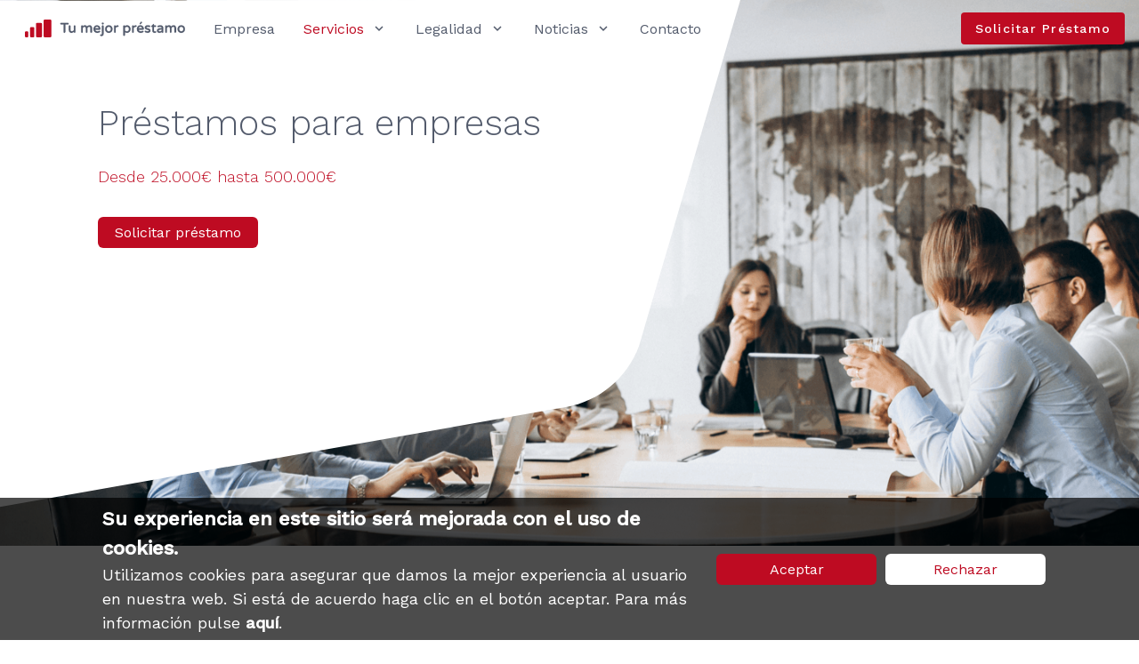

--- FILE ---
content_type: text/html; charset=UTF-8
request_url: https://www.tumejorprestamo.com/servicios/empresas
body_size: 7939
content:
<script type="application/ld+json">
        {
            "@context": "http://schema.org",
            "@type": "LoanOrCredit",
            "name": "Tu mejor préstamo",
            "description": "Solicita un préstamo de capital privado con garantía hipotecaria",
            "amount": {
                "@type": "MonetaryAmount",
                "currency": "EUR",
                "maxValue": 500000,
                "minValue": 20000
            },
            "loanTerm" : {
                "@type": "QuantitiveValue",
                "maxValue": 1,
                "minValue": 10,
                "unitText": "year"
            },
            "requiredCollateral": "inmueble"
        }
    </script>
<!DOCTYPE html>
<html lang="es">

<head>
    <!-- Google Tag Manager -->
    <script defer>(function(w,d,s,l,i){w[l]=w[l]||[];w[l].push({'gtm.start':
    new Date().getTime(),event:'gtm.js'});var f=d.getElementsByTagName(s)[0],
    j=d.createElement(s),dl=l!='dataLayer'?'&l='+l:'';j.async=true;j.src=
    'https://www.googletagmanager.com/gtm.js?id='+i+dl;f.parentNode.insertBefore(j,f);
    })(window,document,'script','dataLayer','GTM-T4CFCFT');</script>
    <!-- End Google Tag Manager -->

    <meta charset="utf-8">
    <meta name="viewport" content="width=device-width, initial-scale=1">

    <meta name="google-site-verification" content="6_g1dzkWng0cO4KMXS_BdhdTlyXZaBUMekeFpG8wPGY" />

    <title>Préstamos para Empresas | Tu mejor préstamo</title>
    <meta name="description" content="Nuestras líneas de financiación están diseñadas especialmente para cada adaptar Préstamos para Empresas, según su perfil y necesidades de liquidez.">
    <meta name="keywords" content="Préstamos capital privado para empresas">
    <meta name="robots" content="">
    <meta property="og:title" content="Préstamos para Empresas | Tu mejor préstamo"/>
    <meta property="og:url" content="https://www.tumejorprestamo.com/servicios/empresas"/>
    <meta property="og:description" content="Nuestras líneas de financiación están diseñadas especialmente para cada adaptar Préstamos para Empresas, según su perfil y necesidades de liquidez."/>
    <meta property="og:type" content="website"/>
    <meta property="og:image" content="https://www.tumejorprestamo.com/img/google-logo-tmp.jpg"/>

    
    <meta name="twitter:card" content="summary" />
    <meta name="twitter:site" content="@ahoravuelvomama" />
    <meta name="twitter:creator" content="@ahoravuelvomama" />
    <meta name="twitter:title" content="Préstamos para Empresas | Tu mejor préstamo">
    <meta name="twitter:description" content="Nuestras líneas de financiación están diseñadas especialmente para cada adaptar Préstamos para Empresas, según su perfil y necesidades de liquidez.">
    <meta name="twitter:image" content="https://www.tumejorprestamo.com/img/google-logo-tmp.jpg">

    <!-- Icons -->
    <link media="all" href="https://fonts.googleapis.com/icon?family=Material+Icons&display=swap" rel="stylesheet">

    <!-- Styles -->
    <link media="all" href="/css/app.css?id=1f8d6e450c488851eb10bf02dfa59983" rel="stylesheet">

    
    <link rel="alternate" href="https://www.tumejorprestamo.com/servicios/empresas" hreflang="es" />

    </head>

<body>
    <!-- Google Tag Manager (noscript) -->
    <noscript async><iframe title="googletagmanager" src="https://www.googletagmanager.com/ns.html?id=GTM-T4CFCFT"
    height="0" width="0" style="display:none;visibility:hidden"></iframe></noscript>
    <!-- End Google Tag Manager (noscript) -->

    <div class="base flex flex-col justify-between min-h-screen">
        <aside class="mdc-drawer mdc-drawer--dismissible">
    <div class="mdc-drawer__content">
        <div>
            <div class="flex justify-end">
                <button id="closeDrawer" class="mdc-icon-button close material-icons mdc-top-app-bar__navigation-icon--unbounded mdc-drawer--close">close</button>
            </div>
            <nav class="mdc-list">
                <a class="mdc-list-item" href="https://www.tumejorprestamo.com/empresa">
                    <span class="mdc-list-item__text">Empresa</span>
                </a>
                <a class="mdc-list-item collapsible" aria-current="page" tabindex="0">
                    <span class="mdc-list-item__text">Servicios</span>
                    <i class="material-icons mdc-list-item__meta" aria-hidden="true">keyboard_arrow_down</i>
                </a>
                <div class="expandible content-services max-h-0 overflow-hidden">
                    <ul class="mdc-list inner">
                        <li>
                            <a class="mdc-list-item" tabindex="0" href="https://www.tumejorprestamo.com/servicios/empresas">
                                <span class="mdc-list-item__text">Préstamos para empresas</span>
                            </a>
                        </li>
                        <li>
                            <a class="mdc-list-item" href="https://www.tumejorprestamo.com/servicios/particulares">
                                <span class="mdc-list-item__text">Préstamos para particulares</span>
                            </a>
                        </li>
                        <li>
                            <a class="mdc-list-item" href="https://www.tumejorprestamo.com/servicios/taxistas">
                                <span class="mdc-list-item__text">Préstamos para taxi</span>
                            </a>
                        </li>
                    </ul>
                </div>
                <a class="mdc-list-item collapsible">
                    <span class="mdc-list-item__text">Legalidad</span>
                    <i class="material-icons mdc-list-item__meta" aria-hidden="true">keyboard_arrow_down</i>
                </a>
                <div class="expandible content-legal max-h-0 overflow-hidden">
                    <ul class="mdc-list inner">
                        <li>
                            <a class="mdc-list-item" tabindex="0" href="https://www.tumejorprestamo.com/legalidad/aviso-legal">
                                <span class="mdc-list-item__text">Aviso legal</span>
                            </a>
                        </li>
                        <li>
                            <a class="mdc-list-item" href="https://www.tumejorprestamo.com/legalidad/cirbe">
                                <span class="mdc-list-item__text">CIRBE</span>
                            </a>
                        </li>
                        <li>
                            <a class="mdc-list-item" href="https://www.tumejorprestamo.com/legalidad/condiciones-generales">
                                <span class="mdc-list-item__text">Condiciones Generales</span>
                            </a>
                        </li>
                        <li>
                            <a class="mdc-list-item" href="https://www.tumejorprestamo.com/legalidad/guia-de-prestamo">
                                <span class="mdc-list-item__text">Guía de Préstamo</span>
                            </a>
                        </li>
                        <li>
                            <a class="mdc-list-item" href="https://www.tumejorprestamo.com/legalidad/reclamaciones-clientes">
                                <span class="mdc-list-item__text">Reclamaciones Clientes</span>
                            </a>
                        </li>
                        <li class="pr-0">
                            <a class="mdc-list-item" href="https://www.tumejorprestamo.com/legalidad/politica-comunicacion-comercial">
                                <span class="mdc-list-item__text">Política comunicación comercial</span>
                            </a>
                        </li>
                        <li>
                            <a class="mdc-list-item" href="https://www.tumejorprestamo.com/legalidad/tarifas">
                                <span class="mdc-list-item__text">Tarifas</span>
                            </a>
                        </li>
                    </ul>
                </div>
                <a href="https://www.tumejorprestamo.com/blog"class="mdc-list-item" href="#">
                    <span class="mdc-list-item__text">Blog</span>
                </a>
                <a class="mdc-list-item" href="https://www.tumejorprestamo.com/contacto">
                    <span class="mdc-list-item__text">Contacto</span>
                </a>
            </nav>
        </div>
        <div class="loan-btn">
            <a href="https://www.tumejorprestamo.com/wizard/tipo-cliente" class="btn w-full text-white bg-red w-full block text-center">Solicitar préstamo</a>
        </div>
    </div>
</aside>


<header class="header mdc-top-app-bar app-bar" id="app-bar">
    <div class="mdc-top-app-bar__row">
        <section class="mdc-top-app-bar__section mdc-top-app-bar__section--align-start">

            <a href="https://www.tumejorprestamo.com" class="font-bold  lg:mr-5 xl:mr-6 logo">

            <img loading="lazy" src="https://www.tumejorprestamo.com/img/logo-prestamo.svg" alt="logo tu mejor prestamo" class="logo-header">


            </a>

            <a href="https://www.tumejorprestamo.com/empresa" class="mdc-button buttons-desktop mr-4 xl:mr-4 ">
                <div class="mdc-button__ripple"></div>
                <span class="mdc-button__label  ">Empresa</span>
            </a>
        <span class="relative  hidden lg:block">
                <button id="services" class="mdc-button mr-4 xl:mr-4">
                    <div class="mdc-button__ripple"></div>
                    <span class="mdc-button__label header-link-active">Servicios</span>
                    <i class="material-icons mdc-button__icon" aria-hidden="true">keyboard_arrow_down</i>
                    <!-- <i class="material-icons mdc-button__icon" aria-hidden="true">keyboard_arrow_up</i> -->
                </button>
                <div id="menu-service" class="mdc-menu services mdc-menu-surface">
                    <ul class="mdc-list" role="menu" aria-hidden="true" aria-orientation="vertical" tabindex="-1">
                        <li>
                            <ul class="mdc-menu__selection-group">
                                <a href="https://www.tumejorprestamo.com/servicios/empresas" class="mdc-list-item" role="menuitem">
                                    <span class="mdc-list-item__text">Préstamos para empresas</span>
                                </a>
                                <a href="https://www.tumejorprestamo.com/servicios/particulares" class="mdc-list-item" role="menuitem">
                                    <span class="mdc-list-item__text">Préstamos para particulares</span>
                                </a>
                                <a href="https://www.tumejorprestamo.com/servicios/taxistas" class="mdc-list-item" role="menuitem">
                                    <span class="mdc-list-item__text">Préstamos para taxi</span>
                                </a>
                            </ul>
                        </li>
                    </ul>
                </div>
            </span>
            <span class="relative hidden lg:block">
                <button id="legal" class="mdc-button mr-4 xl:mr-4">
                    <div class="mdc-button__ripple"></div>
                    <span class="mdc-button__label ">Legalidad</span>
                    <i class="material-icons mdc-button__icon" aria-hidden="true">keyboard_arrow_down</i>
                    <!-- <i class="material-icons mdc-button__icon" aria-hidden="true">keyboard_arrow_up</i> -->
                </button>
                <div id="menu-legal" class="mdc-menu legal mdc-menu-surface">
                    <ul class="mdc-list" role="menu" aria-hidden="true" aria-orientation="vertical" tabindex="-1">
                        <li>
                            <ul class="mdc-menu__selection-group">
                                <a href="https://www.tumejorprestamo.com/legalidad/aviso-legal" class="mdc-list-item" role="menuitem">
                                    <span class="mdc-list-item__text">Aviso legal</span>
                                </a>
                                <a href="https://www.tumejorprestamo.com/legalidad/cirbe" class="mdc-list-item" role="menuitem">
                                    <span class="mdc-list-item__text">CIRBE</span>
                                </a>
                                <a href="https://www.tumejorprestamo.com/legalidad/condiciones-generales" class="mdc-list-item" role="menuitem">
                                    <span class="mdc-list-item__text">Condiciones generales</span>
                                </a>
                                <a href="https://www.tumejorprestamo.com/legalidad/guia-de-prestamo" class="mdc-list-item" role="menuitem">
                                    <span class="mdc-list-item__text">Guía de préstamo</span>
                                </a>
                                <a href="https://www.tumejorprestamo.com/legalidad/reclamaciones-clientes" class="mdc-list-item" role="menuitem">
                                    <span class="mdc-list-item__text">Reclamaciones clientes</span>
                                </a>
                                <a href="https://www.tumejorprestamo.com/legalidad/politica-comunicacion-comercial" class="mdc-list-item" role="menuitem">
                                    <span class="mdc-list-item__text">Política comunicación comercial</span>
                                </a>
                                <a href="https://www.tumejorprestamo.com/legalidad/tarifas" class="mdc-list-item" role="menuitem">
                                    <span class="mdc-list-item__text">Tarifas</span>
                                </a>
                            </ul>
                        </li>
                    </ul>
                </div>
            </span>
            <span class="relative hidden lg:block">
                <button id="press-news" class="mdc-button mr-4 xl:mr-4">
                    <div class="mdc-button__ripple"></div>
                    <span class="mdc-button__label ">Noticias</span>
                    <i class="material-icons mdc-button__icon" aria-hidden="true">keyboard_arrow_down</i>
                    <!-- <i class="material-icons mdc-button__icon" aria-hidden="true">keyboard_arrow_up</i> -->
                </button>
                <div id="menu-news" class="mdc-menu news mdc-menu-surface">
                    <ul class="mdc-list" role="menu" aria-hidden="true" aria-orientation="vertical" tabindex="-1">
                        <li>
                            <ul class="mdc-menu__selection-group">
                                <a href="https://www.tumejorprestamo.com/blog" class="mdc-list-item" role="menuitem">
                                    <span class="mdc-list-item__text">Blog</span>
                                </a>
                                <a href="https://www.tumejorprestamo.com/notas-de-prensa" class="mdc-list-item" role="menuitem">
                                    <span class="mdc-list-item__text">Notas de Prensa</span>
                                </a>
                            </ul>
                        </li>
                    </ul>
                </div>
            </span>

            <a href="https://www.tumejorprestamo.com/contacto" class="mdc-button buttons-desktop">
                <div class="mdc-button__ripple"></div>
                <span class="mdc-button__label  ">Contacto</span>
            </a>

        </section>
                    <section class="mdc-top-app-bar__section mdc-top-app-bar__section--align-end" role="toolbar">
                <a href="https://www.tumejorprestamo.com/wizard/tipo-cliente" class="mdc-button mdc-button--unelevated text-white bg-red block text-center buttons-desktop ">
                    <div class="mdc-button__ripple"></div>
                    <span class="text-mobile">Solicitar préstamo</span>
                </a>
                <!-- Navigation Icon -->
                <button class="mdc-icon-button material-icons mdc-top-app-bar__navigation-icon--unbounded mdc-top-app-bar__navigation-icon mdc-drawer--open" style="font-size: 26px">menu</button>
                <!---->
            </section>
        
    </div>
</header>

        <div class="services companies flex-1 overflow-hidden">
    <section class="banner overflow-hidden bg-white relative h-product" style="background: url(../../img/services/companies/companies-background.png)">
    <div class="container">
        <div class="content relative z-20 sm:p-0 md:px-5 lg:px-0">
            <h1 class="text-dark-grey text-center lg:text-left pt-20 pb-4 lg:pt-0 p-name">Préstamos para empresas</h1>
            <h3 class="text-red text-center lg:text-left e-description">Desde 25.000€ hasta 500.000€</h3>
                            <a href="https://www.tumejorprestamo.com/wizard/servicios?tipo=empresa" class="btn text-white bg-red mt-8 block mx-auto text-center lg:mx-0">Solicitar préstamo</a>
                    </div>
    </div>
    <div class="lg:hidden mobile-outer-container overflow-hidden">
        <div class="mobile-inner-container relative" style="background-image: url(../../img/companies-background-mobile.png)"></div>
    </div>
    <div class="overlay-desktop hidden lg:inline absolute top-0 left-0 z-10">
        <img loading="lazy" alt="bg-white" src="https://www.tumejorprestamo.com/img/bg-white.svg">
    </div>
</section>

    <section class="main py-12 lg:py-24">
        <div class="container">
            <h2 class="mb-8 lg:mb-12 text-center text-dark-grey">
                Línea de financiación para empresas
            </h2>
            <div class="cards mx-auto text-dark-grey lg:flex lg:flex-wrap lg:items-stretch lg:justify-center">
                <div class="card p-8 pt-12 mb-8 lg:mr-4 lg:mb-0">
<div>
    <img loading="lazy" alt="icon" src="https://www.tumejorprestamo.com/img/icons/promoter-loans.svg" class="block mb-5">
    <h3 class="title">Préstamos para promotores</h3>
    <p class="mt-5 text">Concedemos liquidez sobre un proyecto finalizado para iniciar otro negocio, o sobre unidades aún no vendidas.</p>
</div>
        <a class="inline-block mt-5 text-red font-normal flex items-center" href="https://www.tumejorprestamo.com/servicios/empresas/prestamos-para-promotores">
        Más información
        <span class="material-icons pl-2">
            arrow_forward
        </span>
    </a>
    </div>
                <div class="card p-8 pt-12 mb-8 lg:mr-4 lg:mb-0">
<div>
    <img loading="lazy" alt="icon" src="https://www.tumejorprestamo.com/img/icons/rehabilitation-reforms.svg" class="block mb-5">
    <h3 class="title">Rehabilitación y reformas</h3>
    <p class="mt-5 text">Si necesitas rehabilitar tu viejo edificio para incrementar el valor del inmueble, tenemos la mejor financiación para tu proyecto.</p>
</div>
        <a class="inline-block mt-5 text-red font-normal flex items-center" href="https://www.tumejorprestamo.com/servicios/empresas/rehabilitacion-y-reformas">
        Más información
        <span class="material-icons pl-2">
            arrow_forward
        </span>
    </a>
    </div>
                <div class="card p-8 pt-12 mb-8 lg:mr-4 lg:mb-0">
<div>
    <img loading="lazy" alt="icon" src="https://www.tumejorprestamo.com/img/icons/liquidity-companies.svg" class="block mb-5">
    <h3 class="title">Liquidez para empresas</h3>
    <p class="mt-5 text">Con un activo inmobiliario como garantía podrás realizar tu proyecto comercial, industrial y profesional en 48 horas.</p>
</div>
        <a class="inline-block mt-5 text-red font-normal flex items-center" href="https://www.tumejorprestamo.com/servicios/empresas/liquidez-para-empresas">
        Más información
        <span class="material-icons pl-2">
            arrow_forward
        </span>
    </a>
    </div>
                <div class="card p-8 pt-12 mb-8 lg:mr-4 lg:mb-0">
<div>
    <img loading="lazy" alt="icon" src="https://www.tumejorprestamo.com/img/icons/financing-premises.svg" class="block mb-5">
    <h3 class="title">Financiación locales y naves</h3>
    <p class="mt-5 text">Puedes solicitar financiación, a través de la garantía de tu local o nave industrial, para cubrir tus necesidades financieras.</p>
</div>
        <a class="inline-block mt-5 text-red font-normal flex items-center" href="https://www.tumejorprestamo.com/servicios/empresas/financiacion-locales-y-naves">
        Más información
        <span class="material-icons pl-2">
            arrow_forward
        </span>
    </a>
    </div>
                <div class="card p-8 pt-12 mb-8  lg:mb-0">
<div>
    <img loading="lazy" alt="icon" src="https://www.tumejorprestamo.com/img/icons/equity-financing.svg" class="block mb-5">
    <h3 class="title">Financiación patrimoniales</h3>
    <p class="mt-5 text">Con tu sociedad patrimonial podrás obtener la financiación que necesitas para cualquier imprevisto o inversión.</p>
</div>
        <a class="inline-block mt-5 text-red font-normal flex items-center" href="https://www.tumejorprestamo.com/servicios/empresas/financiacion-patrimoniales">
        Más información
        <span class="material-icons pl-2">
            arrow_forward
        </span>
    </a>
    </div>
            </div>
        </div>
    </section>

    <section class="questions py-12 lg:py-24 bg-dark text-white">
    <div class="container">
        <h2 class="title mb-8">
            ¿Cómo funciona nuestro préstamo de capital privado para empresas?
        </h2>
        <p class="description mb-8 lg:mt-12 lg:mb-16">
            Conoce las condiciones sobre cómo podemos concederte un préstamo de capital privado con garantía hipotecaria
        </p>
        <div class="lg:flex">
            <div class="lg:w-1/2 lg:pr-20">
                <div class="mb-8">
                    <p class="question text-red font-normal mb-4">
                        ¿Cómo te concedemos el préstamo?
                    </p>
                    <ul class="answer list-none ml-5">
                        <li class="relative pl-2 pb-1">Contacta con Tu Mejor Préstamo</li>
                        <li class="relative pl-2 pb-1">Indica el importe que necesitas</li>
                        <li class="relative pl-2 pb-1">Presenta como aval un inmueble</li>
                        <li class="relative pl-2">En 48 horas obtendrás respuesta</li>
                    </ul>
                </div>
                <div class="mb-8">
                    <p class="question text-red font-normal mb-4">
                        ¿Qué tipo de aval debes presentar?
                    </p>
                    <ul class="answer list-none ml-5">
                        <li class="relative pl-2 pb-1">Es indispensable aportar una vivienda, nave o local como garantía.</li>
                        <li class="relative pl-2 pb-1">El inmueble debe estar libre de cargas o con una hipoteca inferior al 20% del valor de la misma.</li>
                        <li class="relative pl-2">La propiedad inmobiliaria o nave puede ser propia, de un familiar o de un amigo.</li>
                    </ul>
                </div>
            </div>
            <div class="lg:w-1/2 lg:pl-4 xl:pl-20">
                <div class="mb-8">
                    <p class="question text-red font-normal mb-4">
                        ¿Qué tiempo tendrás para pagar el préstamo?
                    </p>
                    <p class="answer">
                        Los plazos de la devolución del préstamo son entre 1 y 10 años.
                    </p>
                </div>
                <div class="mb-8">
                    <p class="question text-red font-normal mb-4">
                        ¿Qué tipo de interés tiene el préstamo?
                    </p>
                    <p class="answer">
                        El interés nominal es desde el 9,90% fijo anual.
                    </p>
                </div>
                <div class="mb-8">
                    <p class="question text-red font-normal mb-4">
                        ¿Cuánto tiempo tarda la aprobación del préstamo?
                    </p>
                    <p class="answer">
                        La respuesta la tendrás en un máximo de 48 horas después de la tasación.
                    </p>
                </div>
            </div>
        </div>
    </div>
    <a  href="https://www.tumejorprestamo.com/wizard/servicios?tipo=empresa"
        class="block mx-auto text-center mt-8 lg:mt-16 btn bg-red">Solicitar préstamo</a>
</section>
    <section class="features-more-info relative overflow-hidden">
    <div class="flex flex-col lg:flex-row relative z-20 lg:h-full">
        <div class="features bg-red lg:bg-transparent lg:flex lg:items-center lg:w-1/2 py-12 lg:py-32">
            <div class="container flex justify-center">
                <div class="flex flex-col items-center w-full text-white">
                    <h3 class="title text-center mb-8 xl:w-1/2">
                        Nuestra gestión empresarial
                    </h3>
                    <div class="lg:flex lg:mb-8">
                        <div class="feature mb-8 lg:mb-0 flex flex-col items-center lg:mr-4 xl:mr-10">
                            <img alt="security-white" src="https://www.tumejorprestamo.com/img/icons/security-white.svg" class="mb-3">
                            <span class="text-center">Seguridad y<br>confianza</span>
                        </div>
                        <div class="feature mb-8 lg:mb-0 flex flex-col items-center lg:mx-2 xl:mx-10">
                            <img alt="workingbagwhite" src="https://www.tumejorprestamo.com/img/icons/working-bag-white.svg" class="mb-3">
                            <span class="text-center">Profesionalidad</span>
                        </div>
                        <div class="feature flex flex-col items-center lg:ml-4 xl:ml-10">
                            <img alt="shakinghands" src="https://www.tumejorprestamo.com/img/icons/shaking-hands-white.svg" class="mb-3">
                            <span class="text-center">Cercanía</span>
                        </div>
                    </div>
                </div>
            </div>
        </div>
        <div class="more-info lg:w-1/2 lg:flex lg:items-center py-12 lg:py-24">
            <div class="container">
                <h3 class="text-center mb-8">Conoce nuestras líneas<br> de financiación</h3>
                <a href="https://www.tumejorprestamo.com/como-concedemos-la-financiacion" class="btn bg-red text-white inline-bloc mx-auto">Más información</a>
            </div>
        </div>
    </div>
</section>
    <div class="opinions bg-dark pt-12 pb-16 lg:py-24 text-white">
    <div class="container">
        <h2 class="text-center pb-8">¿Qué opinan los clientes sobre nuestra financiación?</h2>
        <p class="text-center max-w-screen-xl mx-auto">Con Tu mejor Préstamo todo es posible. Nuestras líneas de financiación para empresas, particulares y taxistas nos han permitido gestionar más de 1.437 operaciones en toda España, cubriendo las necesidades financieras de nuestros clientes.</p>
    </div>
    <!-- <div class="scrolling-list mt-10 lg:hidden">
    <div class="scrolling-list--box">
        <ul class="scrolleable full">
                            <li>
                    <div class="w-full h-full">
                        <div class="iframe-container w-full h-full">
                            <iframe title="video-" class="w-full h-full" allowfullscreen src="https://www.youtube.com/embed/abxk-s5cC24"></iframe>
                        </div>
                    </div>
                </li>
                            <li>
                    <div class="w-full h-full">
                        <div class="iframe-container w-full h-full">
                            <iframe title="video-" class="w-full h-full" allowfullscreen src="https://www.youtube.com/embed/e9chth2lO24"></iframe>
                        </div>
                    </div>
                </li>
                            <li>
                    <div class="w-full h-full">
                        <div class="iframe-container w-full h-full">
                            <iframe title="video-" class="w-full h-full" allowfullscreen src="https://www.youtube.com/embed/GqwuhYCsT2o"></iframe>
                        </div>
                    </div>
                </li>
                    </ul>
    </div>
</div>
 -->
    <div class="lg:flex lg:justify-center flex lg:flex-row flex-col desktop container pt-16">
        <div id="iframe-0" class="iframe-container mx-auto mt-5 lg:mt-0 lg:mr-10">
            <img id="0" loading="lazy" alt="video1" src="https://www.tumejorprestamo.com/img/video-1.webp" class="images-youtube">
        </div>
        <div id="iframe-1" class="iframe-container mx-auto mt-10 lg:mt-0 lg:mx-10">
            <img id="1" loading="lazy" alt="video1" src="https://www.tumejorprestamo.com/img/video-2.webp" class="images-youtube">
        </div>
        <div id="iframe-2" class="iframe-container mx-auto mt-10 lg:mt-0 lg:ml-10">
            <img id="2" loading="lazy" alt="video1" src="https://www.tumejorprestamo.com/img/video-3.webp" class="images-youtube">
        </div>
    </div>
    <a href="https://www.tumejorprestamo.com/wizard/tipo-cliente" class="block mx-auto text-center mt-8 lg:mt-16 btn bg-red">Solicitar préstamo</a>
</div>

</div>
        <footer class="footer">


    <section class="links sm:px-0 md:px-5 py-16 bg-grey">
        <div class="container flex flex-col lg:flex-row ">
            <div class="lg:mr-8 xl:mr-20">
                <p class="title text-red mb-4 font-normal">
                    EMPRESA
                </p>
                <ul class="text-dark-grey">
                    <li class="my-2"><a href="https://www.tumejorprestamo.com/empresa">¿Quiénes somos?</a></li>
                    <li class="my-2"><a href="https://www.tumejorprestamo.com/colabora-con-nosotros">Colabora con nosotros</a></li>
                    <li class="my-2">info@tumejorprestamo.com</li>
                    <li class="my-2">+34 934 87 03 80</li>
                    <li class="my-2">Paseo de Gracia nº 37, 3º, 1º<br>
                        08007 – Barcelona – Spain</li>
                </ul>
            </div>
            <div class="lg:mr-8 xl:mr-20">
                <p class="title text-red mt-8 lg:mt-0 mb-4 font-normal">
                    SERVICIOS
                </p>
                <ul class="text-dark-grey">
                    <li class="my-2"><a href="https://www.tumejorprestamo.com/servicios/empresas">Préstamos para empresas</a></li>
                    <li class="my-2"><a href="https://www.tumejorprestamo.com/servicios/particulares">Préstamos para particulares</a></li>
                    <li class="my-2"><a href="https://www.tumejorprestamo.com/servicios/taxistas">Préstamos para taxistas</a></li>
                </ul>
            </div>
            <div class="lg:mr-8 xl:mr-20">
                <p class="title text-red mt-8 lg:mt-0 mb-4 font-normal">
                    LEGALIDAD
                </p>
                <ul class="text-dark-grey">
                    <li class="my-2"><a href="https://www.tumejorprestamo.com/legalidad/reclamaciones-clientes">Reclamaciones</a></li>
                    <li class="my-2"><a href="https://www.tumejorprestamo.com/legalidad/politica-comunicacion-comercial">Política comunicación comercial</a></li>
                    <li class="my-2"><a href="https://www.tumejorprestamo.com/legalidad/tarifas">Condiciones generales y tarifas</a></li>
                    
                    <li class="my-2"><a href="https://www.tumejorprestamo.com/legalidad/cirbe">¿Qué es la CIRBE?</a></li>
                    <li class="my-2"><a href="https://www.tumejorprestamo.com/legalidad/guia-de-prestamo">Guía de acceso al préstamo</a>
                    </li>
                    <li class="my-2"><a href="https://www.tumejorprestamo.com/legalidad/condiciones-generales">Condiciones de
                            contratación</a></li>
                </ul>
            </div>
            <div class="lg:mr-8 xl:mr-20">
                <p class="title text-red mt-8 lg:mt-0 mb-4 font-normal">
                    PARTICULARES
                </p>
                <ul class="text-dark-grey">
                    <li class="my-2"><a href="https://www.tumejorprestamo.com/servicios/particulares/capital-privado">Préstamo capital privado</a></li>
                    <li class="my-2"><a href="https://www.tumejorprestamo.com/servicios/particulares/cancelacion-subastas">Préstamo de cancelación de subastas o embargos</a></li>
                    <li class="my-2"><a href="https://www.tumejorprestamo.com/servicios/particulares/prestamos-herencias">Prestamos para herencias</a></li>
                    <li class="my-2"><a href="https://www.tumejorprestamo.com/servicios/particulares/anticipo-viviendas">Préstamo reforma de vivienda</a></li>
                    <li class="my-2"><a href="https://www.tumejorprestamo.com/servicios/particulares/reunificacion-prestamos">Préstamo para reunificar prestamos</a></li>
                </ul>
            </div>
            <div class="lg:mr-8 xl:mr-20">
                <p class="title text-red mt-8 lg:mt-0 mb-4 font-normal">
                    EMPRESAS
                </p>
                <ul class="text-dark-grey">
                    <li class="my-2"><a href="https://www.tumejorprestamo.com/servicios/empresas/prestamos-para-promotores">Crédito promotor inmobiliario</a></li>
                    <li class="my-2"><a href="https://www.tumejorprestamo.com/servicios/empresas/rehabilitacion-y-reformas">Préstamo rehabilitacion vivienda</a></li>
                    <li class="my-2"><a href="https://www.tumejorprestamo.com/servicios/empresas/liquidez-para-empresas">Prestamos de liquidez para empresas</a></li>
                    <li class="my-2"><a href="https://www.tumejorprestamo.com/servicios/empresas/financiacion-locales-y-naves">Préstamo hipotecario local comercial</a></li>
                    <li class="my-2"><a href="https://www.tumejorprestamo.com/servicios/empresas/financiacion-patrimoniales">Préstamo para Patrimoniales</a></li>
                </ul>
            </div>
            <div class="images-footer">
                <img src="https://www.tumejorprestamo.com/img/logos-wizard.png" alt="aecosan" class="aecosan">
            </div>
        </div>
        <div class="container">
            <p class="pt-10 font-medium" style="font-size: 14px">GRUPO INVERPRESTAMO SL está inscrita en el Registro de Prestamistas Inmobiliarios del Banco de
                España, con el número de codificación D091, como prestamista inmobiliario, de conformidad con lo
                establecido en el artículo 27 y siguientes de la Ley 5/2019, de 15 de marzo, reguladora de los
                contratos de crédito inmobiliario.</p>
        </div>
    </section>

    <section class="note bg-red text-white py-10">
        <div class="container">
            INFORMACIÓN DE PRÉSTAMOS: El periodo para realizar el pago de nuestros préstamos es de un mínimo de 12 meses
            hasta un máximo de 120 meses. El interés nominal es desde el 9,90 % hasta el 12,50% fijo anual. Ejemplo
            representativo del coste total de un préstamo de 100.000 € a 10 años con amortización en sistema francés:
            Cuota mensual de 1.463,76 €. Interés nominal anual del 12,50% Fijo, TAE: 16,29%. Comisión de apertura: 9%.
            Gastos de tasación: 600 €.
        </div>
    </section>
    <section class="legal-links bg-dark text-white py-2 font-medium">
        <div class="container">
            <div class="flex flex-col lg:flex-row flex-wrap justify-center">
                <span class="w-full lg:w-auto text-center py-4 lg:py-2">Tu mejor préstamo</span>
                <a href="https://www.tumejorprestamo.com/legalidad" class="text-center py-4 lg:py-2 lg:ml-auto">Aviso legal</a>
                <a href="https://www.tumejorprestamo.com/politica-de-privacidad" class="text-center px-5 py-4 lg:py-2">Política de privacidad</a>
                <a href="https://www.tumejorprestamo.com/politica-de-cookies" class="text-center py-4 lg:py-2">Cookies</a>
                <a href="https://www.tumejorprestamo.com/sitemap-html" class="text-center pl-5 py-4 lg:py-2">Sitemap HTML</a>
            </div>
        </div>
    </section>
    <link rel="sitemap" type="application/xml" title="Sitemap" href="../sitemap/index.blade.php" />
</footer>
    </div>
    <div class="js-cookie-consent cookie-consent">

    <div class="cookie-consent__container">
        <span class="cookie-consent__message">
            Su experiencia en este sitio será mejorada con el uso de cookies.
        </span>
        <span class="cookie-consent__message-subtitle">Utilizamos cookies para asegurar que damos la mejor experiencia
            al usuario en nuestra web. Si está de acuerdo haga clic en el botón aceptar. Para más información pulse <a href="https://www.tumejorprestamo.com/politica-de-cookies" class="font-bold">aquí</a>.</span>
    </div>
    <div class="cookie-consent__buttons">
        <button class="btn btn-primary js-cookie-consent-agree cookie-consent__agree">
            Aceptar
        </button>
        <button class="btn btn-outline-primary js-cookie-consent-agree ml-2">
            Rechazar
        </button>
    </div>

</div>

    <script>

        window.laravelCookieConsent = (function () {

            const COOKIE_VALUE = 1;
            const COOKIE_DOMAIN = 'www.tumejorprestamo.com';

            function consentWithCookies() {
                setCookie('laravel_cookie_consent', COOKIE_VALUE, 7300);
                hideCookieDialog();
            }

            function cookieExists(name) {
                return (document.cookie.split('; ').indexOf(name + '=' + COOKIE_VALUE) !== -1);
            }

            function hideCookieDialog() {
                const dialogs = document.getElementsByClassName('js-cookie-consent');

                for (let i = 0; i < dialogs.length; ++i) {
                    dialogs[i].style.display = 'none';
                }
            }

            function setCookie(name, value, expirationInDays) {
                const date = new Date();
                date.setTime(date.getTime() + (expirationInDays * 24 * 60 * 60 * 1000));
                document.cookie = name + '=' + value
                    + ';expires=' + date.toUTCString()
                    + ';domain=' + COOKIE_DOMAIN
                    + ';path=/'
                    + ';samesite=lax';
            }

            if (cookieExists('laravel_cookie_consent')) {
                hideCookieDialog();
            }

            const buttons = document.getElementsByClassName('js-cookie-consent-agree');

            for (let i = 0; i < buttons.length; ++i) {
                buttons[i].addEventListener('click', consentWithCookies);
            }

            return {
                consentWithCookies: consentWithCookies,
                hideCookieDialog: hideCookieDialog
            };
        })();
    </script>

    <script type="text/javascript" src="https://www.tumejorprestamo.com/js/spamspan.js"></script>
    <!-- DEPLOY 2026-01-16 14:17:02 -->
    <script src="/js/app.js?id=b91abcde6153dbf90e623f342cab2e8b" ></script>
    <!-- Go to www.addthis.com/dashboard to customize your tools -->
        <script>
    var images = $('.images-youtube');
    var iframes = [
        '<iframe title="youtube1" allowfullscreen src="https://www.youtube.com/embed/abxk-s5cC24"></iframe>',
        '<iframe title="youtube2" allowfullscreen src="https://www.youtube.com/embed/e9chth2lO24"></iframe>',
        '<iframe title="youtube3" allowfullscreen src="https://www.youtube.com/embed/GqwuhYCsT2o"></iframe>'
    ]
    var loaded = false;

    $(document).ready(function() {
        $(window).on("scroll", function() {
            if (window.scrollY >= 500 && !loaded) {
                loaded = true
                for (let index = 0; index < iframes.length; index++) {
                    $('#iframe-'+index).html(iframes[index])
                }
            }
        });
    })
</script>
<script type="text/javascript">
    var coll = document.getElementsByClassName("collapsible");
    var i;

    for (i = 0; i < coll.length; i++) {
        coll[i].addEventListener("click", function() {
            this.classList.toggle("active");
            var content = this.nextElementSibling;

            if (content.style.maxHeight) {
                content.style.maxHeight = null;
            } else {
                content.style.maxHeight = content.scrollHeight + "px";
            }
        });
    }
</script>
<script type="text/javascript">
    $(document).ready(function() {
        $(window).on("scroll", function() {
            const scrollTop = $(window).scrollTop();
            const onWizardMobile = window.location.href.includes('wizard') && window.matchMedia("(max-width: 1023px)").matches;
            if (scrollTop > 64 || (scrollTop > 0 && onWizardMobile)) {
                $(".header").addClass("active");
            } else {
                //remove the background property so it comes transparent again (defined in your css)
                $(".header").removeClass("active");
            }
        });
    })
</script>
</body>

</html>


--- FILE ---
content_type: image/svg+xml
request_url: https://www.tumejorprestamo.com/img/icons/promoter-loans.svg
body_size: 1422
content:
<svg xmlns="http://www.w3.org/2000/svg" width="61" height="61" viewBox="0 0 61 61">
    <path fill="#BE0B22" stroke="#FFF" stroke-width=".8" d="M58.097 37.152h-5.71v-2.856c0-1.575-1.28-2.856-2.855-2.856h-9.516c-.82 0-1.556.353-2.077.91l-10.294-1.716v-2.386c2.84-1.649 4.758-4.717 4.758-8.232h.952c1.574 0 2.855-1.281 2.855-2.856s-1.281-2.856-2.855-2.856h-.457l.522-1.21c.978-2.267.803-4.885-.467-7.002-.805-1.342-1.982-2.394-3.406-3.042l-2.656-1.21C23.756.412 19.912.83 17.156 2.897l-1.501 1.125.002.003c-1.485.388-2.795 1.343-3.6 2.686-1.048 1.748-1.13 3.88-.22 5.702l.946 1.89h-.364c-1.574 0-2.854 1.282-2.854 2.857 0 1.575 1.28 2.856 2.854 2.856h.952c0 3.515 1.918 6.583 4.758 8.232v2.386L6.566 32.56C3.341 33.1 1 35.863 1 39.135v19.913c0 .526.426.952.952.952H58.097c1.05 0 1.903-.854 1.903-1.904v-19.04c0-1.05-.854-1.904-1.903-1.904zm-7.613-2.99v2.99h-7.912c-.67-1.705-1.84-1.386-3.276-2.99-.958-1.07 2.355-1.402 9.938-.997.689 0 1.25.447 1.25.997zm-11.42.32c1.5.307 2.735 1.314 3.36 2.67h-3.36v-2.67zM34.307 17.16c0 .524-.427.952-.951.952h-.952v-1.904h.952c.524 0 .951.427.951.952zM13.69 7.69c.723-1.205 2.046-1.954 3.45-1.954 1.492 0 2.877.741 3.706 1.983l.299.448 1.583-1.055-.299-.449c-.858-1.287-2.138-2.191-3.59-2.593 2.155-1.337 4.946-1.554 7.265-.498l2.656 1.21c1.07.487 1.956 1.279 2.562 2.289.956 1.592 1.087 3.562.351 5.268l-.063.148L30.4 10.07c-.126-.252-.358-.436-.633-.5-.274-.066-.563-.004-.79.164l-1.522 1.143c-1.31.983-2.932 1.524-4.568 1.524-1.636 0-3.258-.54-4.568-1.523l-1.522-1.143c-.227-.17-.517-.231-.79-.164-.275.064-.506.248-.633.5l-1.29 2.581-.544-1.089c-.618-1.237-.563-2.685.149-3.872zm-1.27 10.422c-.524 0-.951-.428-.951-.952 0-.525.427-.952.951-.952h.952v1.904h-.952zm2.855 1.904v-5.487l1.292-2.587.611.458c1.637 1.228 3.665 1.904 5.71 1.904s4.073-.676 5.71-1.904l.61-.458 1.293 2.587v5.487c0 4.2-3.415 7.616-7.613 7.616-4.197 0-7.613-3.417-7.613-7.616zm7.613 9.52c.995 0 1.953-.154 2.855-.439v1.949l-2.855 2.856-2.855-2.856v-1.949c.902.285 1.86.439 2.855.439h0zm-.307 10.472h.614l1.554 3.884-1.86 8.066-1.861-8.066 1.553-3.884zm2.111-3.948l-1.361 2.044h-.885l-1.363-2.044.318-.953.814.815c.186.185.43.278.673.278.244 0 .487-.093.673-.279l.814-.815.317.954zM12.42 58.096V41.912h-1.903v16.184H2.903V39.135c0-2.336 1.672-4.312 3.976-4.696l11.875-1.98 1.141 1.142-.766 2.298c-.093.279-.052.585.112.83l1.625 2.438-1.718 4.296c-.072.18-.086.378-.044.567l2.855 12.376c.1.432.485.738.928.738.444 0 .828-.306.928-.738L26.67 44.03c.043-.188.028-.386-.044-.567l-1.718-4.296 1.626-2.439c.162-.244.203-.55.111-.829l-.766-2.298 1.141-1.141 10.156 1.692c-.002.049-.015.094-.015.144v2.856h-5.71c-1.049 0-1.903.854-1.903 1.904v19.04H12.42zm19.984 0h-.951v-1.904h26.646v1.904H32.403zm25.695-3.808H31.452v-7.722c1.21 1.239 2.894 2.01 4.758 2.01h5.71v.952c0 1.575 1.28 2.856 2.854 2.856s2.855-1.281 2.855-2.856v-.952h5.71c1.863 0 3.548-.772 4.759-2.01v7.722zm-14.275-4.76v-4.76h1.903v4.76c0 .525-.427.952-.952.952-.524 0-.951-.427-.951-.952zm14.274-7.616c0 2.625-2.135 4.76-4.758 4.76h-5.71v-2.856c0-.526-.426-.952-.952-.952h-3.806c-.525 0-.952.426-.952.952v2.856h-5.71c-2.623 0-4.757-2.135-4.757-4.76v-2.856h26.645v2.856z"/>
</svg>


--- FILE ---
content_type: image/svg+xml
request_url: https://www.tumejorprestamo.com/img/icons/rehabilitation-reforms.svg
body_size: 1356
content:
<svg xmlns="http://www.w3.org/2000/svg" width="60" height="60" viewBox="0 0 60 60">
    <path fill="#BE0B22" stroke="#FFF" stroke-width=".8" d="M47.787 1c.693 0 1.345.27 1.835.763h0l2.646 2.654c.49.492.76 1.146.76 1.841 0 .696-.27 1.35-.76 1.841h0l-2.288 2.296s0 0 0 0l-2.375 2.383h6.54c.47 0 .852.382.852.854h0v17.391l2.55-2.558c.243-.244.61-.317.927-.185.318.132.526.444.526.79h0v29.076c0 .472-.381.854-.851.854h0-28.984c-.344 0-.655-.208-.786-.527-.132-.32-.06-.687.184-.931h0l4.9-4.915H7.448c-1.692 0-3.29-.652-4.5-1.837-1.133-1.109-1.811-2.569-1.929-4.14-.013-.06-.02-.12-.02-.184h0V10.192c0-3.704 3.004-6.717 6.695-6.717.47 0 .852.382.852.854h0v8.449h26.425l5.925-5.944 2.766-2.775 2.288-2.296C46.441 1.27 47.094 1 47.787 1zM6.844 5.256c-2.349.406-4.142 2.465-4.142 4.936h0v31.803c.103-.115.207-.228.318-.336 1.052-1.03 2.387-1.674 3.824-1.856h0V34.41c0-.471.381-.854.851-.854s.852.383.852.854h0v6.193c0 .472-.381.854-.852.854-.084 0-.168.002-.251.006h0l-.06.005c-.064.004-.128.008-.191.014l-.055.007c-.066.007-.131.015-.196.025l-.036.006c-.071.012-.142.024-.213.038l-.013.003c-1.537.32-2.817 1.35-3.483 2.733h0c-.036.075-.066.143-.095.21l-.02.048c-.023.055-.045.11-.065.166l-.032.09c-.015.042-.03.084-.043.127l-.04.13-.024.089c-.015.055-.03.11-.042.167l-.013.055c-.015.066-.028.132-.04.2l-.004.025c-.013.074-.025.15-.034.225h0c-.02.162-.033.323-.038.485.081 2.586 2.16 4.608 4.742 4.608h27.716l3.45-3.461c.295-.295.75-.329 1.082-.101.043.03.084.063.122.1.333.334.333.875 0 1.209h0l-8.599 8.626h26.078V53.22h-1.571c-.47 0-.851-.382-.851-.854s.38-.854.851-.854h1.57v-2.574h-1.57c-.47 0-.851-.382-.851-.854s.38-.854.851-.854h1.57v-2.573h-1.57c-.47 0-.851-.383-.851-.854 0-.472.38-.854.851-.854h1.57v-2.574h-1.57c-.47 0-.851-.382-.851-.854s.38-.854.851-.854h1.57V31.13L42.322 46.155h0l-.032.031h0l-.033.028c-.156.128-.346.192-.537.192-.19 0-.381-.064-.537-.192-.023-.018-.044-.037-.065-.058-.332-.334-.332-.874 0-1.208h0L53.294 32.73V14.486h-7.392L28.384 32.061c-.022.022-.045.042-.069.061l-.015.011c-.02.015-.04.03-.06.043l-.019.011c-.02.012-.04.024-.06.034l-.023.01c-.02.01-.04.018-.06.026l-.013.005h0L22.874 34.1h16.914c.47 0 .851.383.851.855 0 .471-.38.854-.85.854h0-23.576c-.47 0-.852-.383-.852-.854 0-.472.382-.855.852-.855h2.83c.009-.043.02-.087.035-.13h0l1.13-3.213 1.659-4.714h0l.007-.017.021-.051.016-.033.026-.048h0l.018-.03.035-.05h0l.018-.023c.018-.024.038-.046.06-.067h0l3.985-3.999c.333-.333.872-.333 1.204 0 .332.334.332.874 0 1.208h0l-3.383 3.394 3.908 3.922 17.165-17.221.002-.001h0l.458-.46L41.5 8.646l-5.572 5.59h0l-6.16 6.179c-.332.333-.871.333-1.204 0-.332-.334-.332-.874 0-1.208h0l4.706-4.721H8.547v16.508l-.007.108c-.052.42-.41.746-.845.746-.47 0-.85-.382-.85-.854h0zm44.331 36.517c.246-.247.616-.32.938-.187.321.133.53.447.53.795h0v9.402c0 .476-.384.86-.86.86h0-9.402c-.348 0-.662-.209-.795-.53-.133-.322-.06-.692.187-.938h0zm-.252 2.685l-6.465 6.465h6.465v-6.465zm-27.9-16.569l-.861 2.447 1.625 1.63 2.438-.864-3.202-3.213zM44.265 5.871l-1.562 1.567 3.908 3.921 1.562-1.567-3.908-3.921zm4.154-2.9c-.348-.35-.915-.35-1.263 0h0l-1.687 1.692 3.908 3.921 1.687-1.692c.349-.35.349-.918 0-1.267h0z"/>
</svg>


--- FILE ---
content_type: image/svg+xml
request_url: https://www.tumejorprestamo.com/img/icons/financing-premises.svg
body_size: 1097
content:
<svg xmlns="http://www.w3.org/2000/svg" width="59" height="59" viewBox="0 0 59 59">
    <g fill="#BE0B22" stroke="#FFF" stroke-width=".769">
        <path d="M55.994 51.249H50.3V31.21c.311.07.63.105.949.109 2.62-.003 4.742-2.126 4.745-4.746 0-.069-.008-.138-.023-.206l-1.898-8.541c-.096-.434-.481-.743-.926-.743H50.3v-2.847c0-.524-.425-.95-.95-.95h-7.592V11.39h1.898c.524 0 .95-.425.95-.95V.95c0-.524-.426-.949-.95-.949h-30.37c-.523 0-.948.425-.948.949v9.49c0 .525.425.95.949.95h1.898v1.898H7.592c-.524 0-.949.425-.949.949v2.847H3.796c-.445 0-.83.309-.926.743L.972 26.367c-.015.068-.023.137-.023.206.003 2.62 2.126 4.743 4.745 4.746.32-.004.638-.04.95-.109V51.25H.948c-.524 0-.949.425-.949.949v3.796c0 .524.425.949.949.949h55.045c.524 0 .949-.425.949-.949v-3.796c0-.524-.425-.95-.949-.95zM52.388 18.98l1.708 7.687c-.051 1.536-1.311 2.753-2.847 2.753-.5 0-.992-.134-1.424-.387-.664-.386-1.145-1.024-1.334-1.769-.062-.225-.092-.458-.09-.692 0-.034-.001-.07-.005-.104l-.832-7.488h4.824zm-8.732 17.083h-9.49c-.524 0-.95.425-.95.949v14.236H8.542V30.335c.36-.264.679-.579.95-.933 1.547 2.096 4.502 2.541 6.598.993.38-.28.714-.615.994-.993 1.548 2.096 4.502 2.541 6.599.993.379-.28.714-.615.993-.993 1.548 2.096 4.503 2.541 6.6.993.378-.28.713-.615.993-.993 1.548 2.096 4.502 2.541 6.599.993.378-.28.713-.615.993-.993 1.549 2.096 4.504 2.54 6.6.992.379-.28.713-.614.992-.992.271.353.59.667.95.93V51.25h-3.797V37.013c0-.524-.425-.95-.949-.95zm-.949 1.898v13.287h-7.592V37.962h7.592zM10.44 26.622l.854-7.641h5.683l-.833 7.488c-.005.035-.009.07-.01.104.002.242-.03.483-.095.715-.4 1.52-1.958 2.428-3.479 2.027-1-.263-1.778-1.048-2.033-2.05-.057-.21-.087-.425-.087-.642zm7.592 0l.854-7.641h4.84v7.592c.003.242-.03.483-.095.715-.4 1.52-1.958 2.428-3.479 2.027-1-.263-1.777-1.048-2.033-2.05-.057-.21-.086-.425-.087-.642zm7.592-.049v-7.592h5.695v7.592c.002.242-.03.483-.095.715-.401 1.52-1.959 2.428-3.48 2.027-.999-.263-1.777-1.048-2.032-2.05-.062-.225-.091-.458-.088-.692zm7.593 0v-7.592h4.84l.854 7.642c-.002.224-.034.448-.095.664-.4 1.52-1.958 2.428-3.479 2.027-1-.263-1.778-1.048-2.033-2.05-.061-.225-.09-.457-.087-.69zm6.754-7.592h5.683l.854 7.642c-.002.224-.034.448-.095.664-.4 1.52-1.958 2.428-3.479 2.027-1-.263-1.777-1.048-2.033-2.05-.063-.225-.094-.457-.092-.69 0-.035-.002-.07-.006-.105l-.832-7.488zm-25.735-9.49V1.898h28.471v7.593H14.236zm25.624 1.898v1.898H17.083v-1.898H39.86zM8.541 15.185h39.86v1.898H8.542v-1.898zM5.694 29.42c-1.536 0-2.796-1.217-2.847-2.753l1.708-7.687h4.823l-.833 7.488c-.003.035-.004.07-.004.104.002.241-.03.481-.094.713-.192.737-.67 1.367-1.33 1.748-.43.253-.922.386-1.423.387zm49.35 25.624H1.899v-1.898h53.147v1.898z" transform="translate(1 1)"/>
        <path d="M28.3 36.166H13.252c-.519 0-.94.431-.94.962v9.62c0 .53.421.961.94.961H28.3c.52 0 .941-.43.941-.962v-9.619c0-.53-.421-.962-.94-.962zm-.94 9.62H14.193V38.09H27.36v7.695z" transform="translate(1 1)"/>
    </g>
</svg>


--- FILE ---
content_type: application/javascript; charset=utf-8
request_url: https://www.tumejorprestamo.com/js/spamspan.js
body_size: 1129
content:
var _0xb94b=['attachEvent','spamspan','push','length','event','(s|$)','nodeValue','firstChild','parentNode','className','subject','href','span','body','addEventListener','getElementsByTagName','fromCharCode','replaceChild','createElement','setAttribute','replace'];(function(_0xe9bd21,_0xb94bb8){var _0x5b301d=function(_0x24b8e7){while(--_0x24b8e7){_0xe9bd21['push'](_0xe9bd21['shift']());}};_0x5b301d(++_0xb94bb8);}(_0xb94b,0xb9));var _0x5b30=function(_0xe9bd21,_0xb94bb8){_0xe9bd21=_0xe9bd21-0x0;var _0x5b301d=_0xb94b[_0xe9bd21];return _0x5b301d;};var _0x563bf4=_0x5b30,spamSpanMainClass=_0x563bf4('0x5'),spamSpanUserClass='u',spamSpanDomainClass='d',spamSpanAnchorTextClass='t',spamSpanParams=new Array(_0x563bf4('0xe'),_0x563bf4('0x11'));addEvent(window,'load',spamSpan);function spamSpan(){var _0x17a4b5=_0x563bf4,_0x24b8e7=getElementsByClass(spamSpanMainClass,document,_0x17a4b5('0x10'));for(var _0x2de13b=0x0;_0x2de13b<_0x24b8e7[_0x17a4b5('0x7')];_0x2de13b++){var _0x42970a=getSpanValue(spamSpanUserClass,_0x24b8e7[_0x2de13b]),_0x168452=getSpanValue(spamSpanDomainClass,_0x24b8e7[_0x2de13b]),_0xd76609=getSpanValue(spamSpanAnchorTextClass,_0x24b8e7[_0x2de13b]),_0x1cd135=new Array();for(var _0x22d890=0x0;_0x22d890<spamSpanParams[_0x17a4b5('0x7')];_0x22d890++){var _0x2d52cf=getSpanValue(spamSpanParams[_0x22d890],_0x24b8e7[_0x2de13b]);_0x2d52cf&&_0x1cd135[_0x17a4b5('0x6')](spamSpanParams[_0x22d890]+'='+encodeURIComponent(_0x2d52cf));}var _0x1d968a=String[_0x17a4b5('0x14')](0x20*0x2),_0xa63dce=cleanSpan(_0x42970a)+_0x1d968a+cleanSpan(_0x168452),_0x1871f8=document['createTextNode'](_0xd76609?_0xd76609:_0xa63dce),_0x1fd1e4=String[_0x17a4b5('0x14')](0x6d,0x61,0x69,0x6c,0x74,0x6f,0x3a),_0x205b8f=_0x1fd1e4+_0xa63dce;_0x205b8f+=_0x1cd135[_0x17a4b5('0x7')]?'?'+_0x1cd135['join']('&'):'';var _0x4a0d8d=document[_0x17a4b5('0x1')]('a');_0x4a0d8d['className']=spamSpanMainClass,_0x4a0d8d[_0x17a4b5('0x2')](_0x17a4b5('0xf'),_0x205b8f),_0x4a0d8d['appendChild'](_0x1871f8),_0x24b8e7[_0x2de13b][_0x17a4b5('0xc')][_0x17a4b5('0x0')](_0x4a0d8d,_0x24b8e7[_0x2de13b]);}}function getElementsByClass(_0x55616f,_0x10a71a,_0x3f0535){var _0xf711a3=_0x563bf4,_0x160c16=new Array();if(_0x10a71a==null)node=document;if(_0x3f0535==null)_0x3f0535='*';var _0x97cd81=_0x10a71a[_0xf711a3('0x13')](_0x3f0535),_0x15248a=_0x97cd81[_0xf711a3('0x7')],_0x3401e7=new RegExp('(^|s)'+_0x55616f+_0xf711a3('0x9'));for(var _0x423a12=0x0,_0xf0fbb2=0x0;_0x423a12<_0x15248a;_0x423a12++){_0x3401e7['test'](_0x97cd81[_0x423a12][_0xf711a3('0xd')])&&(_0x160c16[_0xf0fbb2]=_0x97cd81[_0x423a12],_0xf0fbb2++);}return _0x160c16;}function getSpanValue(_0x3a2f99,_0xd8e43d){var _0x2fdac3=_0x563bf4,_0x7b2546=getElementsByClass(_0x3a2f99,_0xd8e43d,_0x2fdac3('0x10'));return _0x7b2546[0x0]?_0x7b2546[0x0][_0x2fdac3('0xb')][_0x2fdac3('0xa')]:![];}function cleanSpan(_0x98f2a2){var _0x4d24d3=_0x563bf4;return _0x98f2a2=_0x98f2a2['replace'](/[\[\(\{]?[dD][oO0][tT][\}\)\]]?/g,'.'),_0x98f2a2=_0x98f2a2[_0x4d24d3('0x3')](/\s+/g,''),_0x98f2a2;}function addEvent(_0x751694,_0x3f676d,_0x22a4ac){var _0x5bd389=_0x563bf4;if(_0x751694[_0x5bd389('0x12')])_0x751694[_0x5bd389('0x12')](_0x3f676d,_0x22a4ac,![]);else _0x751694[_0x5bd389('0x4')]&&(_0x751694['e'+_0x3f676d+_0x22a4ac]=_0x22a4ac,_0x751694[_0x3f676d+_0x22a4ac]=function(){var _0x5b12f4=_0x5bd389;_0x751694['e'+_0x3f676d+_0x22a4ac](window[_0x5b12f4('0x8')]);},_0x751694['attachEvent']('on'+_0x3f676d,_0x751694[_0x3f676d+_0x22a4ac]));}


--- FILE ---
content_type: image/svg+xml
request_url: https://www.tumejorprestamo.com/img/bg-white.svg
body_size: 257
content:
<?xml version="1.0" encoding="UTF-8"?>
<svg width="996px" height="684px" viewBox="0 0 996 684" version="1.1" xmlns="http://www.w3.org/2000/svg" xmlns:xlink="http://www.w3.org/1999/xlink">
    <title>2332D9CA-8905-478E-8592-ED6867CA9D22</title>
    <g id="Page-1" stroke="none" stroke-width="1" fill="none" fill-rule="evenodd">
        <g id="home" fill="#FFFFFF">
            <path d="M996,0 L859.656873,466.625285 C843.615531,509.751444 806.404485,540.777445 762.268912,548.772707 L-2,684 L-2,0.367463563 L996,0 Z" id="BG"></path>
        </g>
    </g>
</svg>

--- FILE ---
content_type: image/svg+xml
request_url: https://www.tumejorprestamo.com/img/icons/liquidity-companies.svg
body_size: 1826
content:
<svg xmlns="http://www.w3.org/2000/svg" width="60" height="55" viewBox="0 0 60 55">
    <path fill="#BE0B22" stroke="#FFF" stroke-width="1.2" d="M49.995 12.77c2.571.012 4.66 2.116 4.673 4.732h0V38.83c.645.143 1.28.333 1.89.583 1.585.653 2.383 1.533 2.383 2.627 0 .071 0 .143-.011.214h0l.035 3.864.035 4.101v.036C59 53.203 53.118 54 49.643 54c-2.302 0-4.462-.273-6.106-.785-1.972-.618-2.794-1.45-3.076-2.2-1.42-.023-2.841-.177-4.238-.475-.88.678-1.867 1.201-2.924 1.534-4.837 1.51-9.98-1.236-11.47-6.135h0-16.18C3.08 45.94 1 43.776 1 41.172h0v-23.67c0-2.604 2.078-4.72 4.65-4.732h0zm6.633 35.963c-2.043.868-5.037 1.154-7.15 1.154-2.266 0-4.931-.298-6.833-1.059h0l.023 1.344c.141.154.693.547 2.032.891 1.373.357 3.123.547 4.943.547 4.226 0 6.621-1.01 6.997-1.462h0zM30.598 36.25c-2.594 0-4.977 1.498-6.128 3.864-.035.107-.07.202-.13.285-.387.868-.574 1.82-.574 2.77 0 .416.035.844.117 1.26.458 2.521 2.266 4.578 4.685 5.339 3.604 1.14 7.432-.892 8.559-4.542.2-.666.305-1.367.305-2.069 0-.463-.047-.927-.14-1.39-.658-3.21-3.453-5.517-6.693-5.517zm8.442 10.57c-.234.57-.528 1.117-.88 1.628.68.083 1.397.143 2.137.166h0l-.024-1.735c-.41-.012-.822-.024-1.233-.06zM30.6 37.83c2.9.012 5.26 2.39 5.26 5.326 0 2.937-2.36 5.327-5.26 5.327s-5.26-2.39-5.26-5.327c0-2.936 2.36-5.326 5.26-5.326zm25.994 6.8c-.364.155-.728.286-1.104.393-1.655.487-3.792.749-6.01.749-2.314 0-5.002-.31-6.893-1.082h0l.024 1.439c.622.499 2.947 1.355 6.868 1.355 4.297 0 6.728-1.01 7.115-1.474 0-.036 0-.072.012-.107h0zM30.6 40.222c-1.609 0-2.912 1.32-2.912 2.948 0 1.63 1.303 2.949 2.912 2.949 1.608 0 2.912-1.332 2.912-2.949 0-1.628-1.304-2.948-2.912-2.948zm9.17 2.544c.011.13.011.262.011.392 0 .44-.035.88-.094 1.32.188.012.364.012.552.024h0l-.023-1.724c-.153 0-.306 0-.447-.012zM4.71 35.834H3.348v5.338c0 1.296 1.033 2.39 2.301 2.39h5.683v-1.047c0-3.673-2.994-6.681-6.622-6.681h0zm37.266-20.686H13.68v1.081c0 4.982-4.05 9.024-8.97 9.024h0-1.362v8.203H4.71c4.92 0 8.97 4.066 8.97 9.06h0v1.046h7.75c-.013-.12-.013-.262-.013-.38 0-.964.141-1.927.423-2.854-3.287-1.83-5.577-5.065-6.234-8.81-1.186-6.824 3.299-13.327 10.038-14.54 6.74-1.2 13.162 3.341 14.36 10.165.328-.012.668-.023 1.02-.023 2.278 0 4.591.285 6.34.784 2.314.666 3.5 1.665 3.5 2.949h0v.214c.011.06.023.107.035.166h0v2.223h1.409v-8.203h-1.386c-4.92 0-8.946-4.09-8.946-9.083h0v-1.022zm7.69 25.572h-.176c-3.922 0-6.258.844-6.869 1.344.611.487 2.947 1.343 6.869 1.343 3.945 0 6.316-.856 6.974-1.355-.493-.369-1.96-.987-4.65-1.237-.68-.07-1.397-.095-2.148-.095h0zm-1.127-3.222c-.352.143-.74.274-1.162.393-1.75.511-4.086.796-6.364.796-.834 0-1.644-.035-2.43-.107.317.56.575 1.154.774 1.772.505.035 1.034.06 1.562.06 1.432-1.38 4.579-1.986 7.62-2.105h0zm3.769-1.664h-1.41v2.497c.353.023.776.047 1.163.095h0-.012c.083 0 .141.012.259.024h0v-2.616zM27.804 19.178c-5.541 0-10.038 4.553-10.038 10.165.012 3.65 1.949 7.026 5.084 8.833 1.69-2.687 4.614-4.304 7.749-4.316.387 0 .786.024 1.174.072h0l-.07-2.818c-.012-.083-.024-.166-.024-.261 0-.773.434-1.867 2.489-2.675.94-.369 2.125-.654 3.475-.833-.939-4.743-5.06-8.167-9.839-8.167zm20.747 14.23c-.517.203-1.057.381-1.597.512-1.703.44-3.816.678-5.93.678-2.371 0-5.036-.31-6.903-1.082h0l.024 1.058c.74.309 1.432.713 2.066 1.212 1.374.333 3.1.524 4.837.524 4.098 0 6.916-.94 7.503-1.498h0zm-7.526-3.899c-.693 0-1.339.024-1.938.072h0-.011c-3.076.25-4.485.95-4.92 1.284.623.499 2.947 1.355 6.869 1.355 3.769 0 6.492-.797 7.314-1.355-.822-.56-3.545-1.356-7.314-1.356zm8.958-14.361h-5.66v1.022c0 3.674 2.971 6.705 6.6 6.705h1.385v-5.373c-.012-1.296-1.045-2.343-2.325-2.354h0zm-38.651 0H5.649c-1.28.011-2.3 1.058-2.3 2.354h0v5.373H4.71c3.628 0 6.622-2.972 6.622-6.646h0v-1.081zM47.67 6.944c.646 0 1.174.535 1.174 1.19 0 .653-.528 1.188-1.174 1.188h0H7.974c-.657 0-1.174-.535-1.174-1.189s.528-1.189 1.174-1.189h0zM41.858 1c.646 0 1.174.535 1.174 1.189s-.528 1.189-1.174 1.189h0-28.084c-.646 0-1.174-.535-1.174-1.19 0-.653.528-1.188 1.174-1.188h0z"/>
</svg>


--- FILE ---
content_type: image/svg+xml
request_url: https://www.tumejorprestamo.com/img/icons/working-bag-white.svg
body_size: 552
content:
<svg xmlns="http://www.w3.org/2000/svg" width="44" height="44" viewBox="0 0 44 44">
    <path fill="#FFF" stroke="#BE0B22" stroke-width=".3" d="M40.9 10.8h-8.4V8.7c0-2.102-1.123-4.062-3.163-5.52C27.367 1.775 24.762 1 22 1c-2.762 0-5.368.774-7.337 2.18C12.623 4.639 11.5 6.599 11.5 8.7v2.1H3.1c-1.158 0-2.1 1.1-2.1 2.45v9.45c0 .332.233.618.558.685l.142.03v17.51c.001 1.145.93 2.074 2.076 2.075h36.448c1.146-.001 2.075-.93 2.076-2.076v-17.51l.142-.029c.325-.067.558-.353.558-.685v-9.45c0-1.35-.942-2.45-2.1-2.45zm-11.2 0V9.4h1.4v1.4h-1.4zm-14-2.1c0-1.897 2.885-3.5 6.3-3.5s6.3 1.603 6.3 3.5v2.1H15.7V8.7zM22 2.4c4.676 0 8.539 2.454 9.044 5.6h-1.42c-.519-2.404-3.68-4.2-7.624-4.2-3.943 0-7.105 1.796-7.624 4.2h-1.42c.505-3.146 4.368-5.6 9.044-5.6zm-9.1 7h1.4v1.4h-1.4V9.4zM2.4 13.25c0-.56.327-1.05.7-1.05h37.8c.373 0 .7.49.7 1.05v8.88L25.498 25.46c-.02-.37-.327-.66-.698-.661h-5.6c-.371 0-.678.29-.698.661L2.4 22.13v-8.88zM19.9 27.6v-1.4h4.2v1.4h-4.2zm.7 1.4h2.8v1.4h-2.8V29zm20.3 11.924c0 .373-.303.676-.676.676H3.776c-.373 0-.676-.303-.676-.676v-17.22l15.4 3.187V28.3c0 .387.313.7.7.7v2.1c0 .387.313.7.7.7h4.2c.387 0 .7-.313.7-.7V29c.387 0 .7-.313.7-.7v-1.41l15.4-3.186v17.22z"/>
</svg>


--- FILE ---
content_type: image/svg+xml
request_url: https://www.tumejorprestamo.com/img/icons/security-white.svg
body_size: 595
content:
<svg xmlns="http://www.w3.org/2000/svg" width="43" height="44" viewBox="0 0 43 44">
    <path fill="#FFF" stroke="#BE0B22" stroke-width=".2" d="M35.845 27.259c1.645-.948 3.742-.38 4.69 1.27h0l1.373 2.389c.185.323.082.736-.233.932h0L24.022 42.896c-.11.069-.235.105-.364.104h0H1.687c-.38 0-.687-.31-.687-.69h0V31.263c0-.381.307-.69.687-.69h4.01l4.01-1.347c.07-.021.144-.033.219-.034h12.359c1.896 0 3.433 1.545 3.433 3.452h0v.497zM5.12 31.954H2.373v9.665H5.12v-9.665zm32.977-3.701c-.528-.144-1.092-.07-1.565.207h0l-10.814 6.276v.67c0 .38-.308.69-.687.69h0H13.36v-1.38h10.986v-2.072c-.004-1.143-.924-2.068-2.06-2.071h0-12.25L6.494 31.76v9.86h16.966l16.925-10.592-1.044-1.808c-.267-.479-.715-.827-1.243-.967zM21.824 1.057c.172-.076.368-.076.54 0h0l9.706 4.168c.256.11.423.36.423.64h0v6.96c-.006 3.283-1.368 6.417-3.765 8.656h0l-6.162 5.731c-.265.25-.679.25-.943 0h0l-6.163-5.73c-2.396-2.24-3.76-5.374-3.764-8.657h0v-6.96c0-.28.166-.53.423-.64h0zm.27 1.397l-9.012 3.87v6.501c.004 2.896 1.206 5.661 3.32 7.635h0l5.692 5.3 5.692-5.3c2.114-1.974 3.317-4.739 3.32-7.635h0V6.323l-9.012-3.87zM26.521 9.4l1.218 1.267-6.03 6.27c-.162.169-.382.263-.61.263-.229 0-.448-.094-.61-.262h0l-3.446-3.584 1.219-1.267 2.837 2.95L26.52 9.4z"/>
</svg>


--- FILE ---
content_type: image/svg+xml
request_url: https://www.tumejorprestamo.com/img/icons/shaking-hands-white.svg
body_size: 1650
content:
<svg xmlns="http://www.w3.org/2000/svg" width="55" height="44" viewBox="0 0 55 44">
    <path fill="#FFF" stroke="#BE0B22" d="M53.784 12.92l-8.87-11.515c-.329-.426-.928-.531-1.382-.243l-5.727 3.64h-7.47c-.097 0-.193.02-.286.048l-5.791 1.665-6.01-1.642-5.84-3.71c-.446-.284-1.034-.188-1.366.223L1.231 13.53c-.353.436-.295 1.073.13 1.44l5.143 4.421 4.614 6.213c-1.35 1.436-1.323 3.702.08 5.105.623.621 1.414.972 2.228 1.054-.028.184-.042.371-.042.561 0 .98.382 1.902 1.075 2.595.694.693 1.616 1.075 2.597 1.075l.04-.001-.002.075c0 .98.382 1.901 1.075 2.595.694.693 1.617 1.074 2.598 1.074.193 0 .385-.015.573-.044.08.816.432 1.61 1.056 2.234.716.715 1.656 1.073 2.597 1.073.94 0 1.881-.358 2.597-1.073l.562-.561.236.19c.71.687 1.632 1.03 2.554 1.03.94 0 1.88-.357 2.596-1.073.731-.73 1.089-1.694 1.074-2.652.959.014 1.924-.343 2.654-1.073s1.088-1.692 1.074-2.65c1 .015 1.947-.368 2.654-1.075.73-.73 1.089-1.694 1.074-2.652.96.014 1.924-.343 2.654-1.073 1.247-1.246 1.408-3.172.483-4.594l3.369-7.05 5.065-4.354c.418-.36.482-.984.145-1.42h0zM12.076 3.411l4.2 2.668L7.14 17.2l-3.66-3.148 8.595-10.64zm.593 23.575l1.267-1.266c.038-.038.079-.075.12-.109.248-.202.548-.322.866-.35.009-.002.018-.002.027-.002.045-.004.09-.006.136-.006.434.006.838.184 1.137.5.587.62.556 1.633-.07 2.258l-1.23 1.228c-.62.621-1.632.621-2.253 0-.622-.621-.622-1.632 0-2.253zm3.26 6.463c-.301-.3-.467-.7-.467-1.126 0-.425.166-.825.467-1.126l2.457-2.456c.47-.47 1.21-.599 1.813-.312.62.295.969.968.878 1.644-.049.362-.217.702-.475.96l-2.418 2.416c-.302.301-.702.467-1.128.467-.425 0-.826-.166-1.127-.467zm3.71 3.744c-.3-.301-.467-.701-.467-1.126 0-.426.166-.826.467-1.127l2.457-2.455c.504-.503 1.311-.611 1.927-.253.563.328.858.97.761 1.61-.053.352-.22.683-.472.934l-2.418 2.417c-.301.3-.702.466-1.127.466-.426 0-.826-.165-1.128-.466zm4.227 3.264c-.622-.62-.622-1.631 0-2.252l1.267-1.267c.038-.038.078-.074.12-.108l.002-.002c.207-.168.449-.28.707-.328l.018-.003c.045-.008.09-.014.136-.018.018-.002.036-.002.055-.003.037-.002.074-.005.111-.004.434.006.838.183 1.137.499.037.039.071.079.103.12.478.625.414 1.552-.18 2.145L26.12 40.46c-.622.62-1.633.62-2.254 0h0zM43.253 28.87c-.622.622-1.633.621-2.255 0-.022-.022-.046-.043-.07-.063l-6.683-6.748c-.404-.407-1.062-.41-1.47-.007-.408.403-.41 1.06-.007 1.468l6.754 6.82.003.003c.621.62.621 1.631 0 2.252-.301.301-.702.467-1.128.467-.426 0-.826-.166-1.127-.467l-4.519-4.562c-.403-.407-1.061-.41-1.469-.007-.408.403-.411 1.06-.008 1.468l4.45 4.493c.023.028.047.055.073.08.621.622.621 1.633 0 2.254-.622.62-1.634.62-2.255 0l-2.467-2.49c-.404-.409-1.061-.412-1.47-.008-.407.403-.41 1.06-.007 1.468l2.397 2.42c.023.028.047.056.073.082.622.62.622 1.631 0 2.252-.621.622-1.632.621-2.254 0-.071-.071-.155-.126-.236-.187-.067-.052-.085-.088-.051-.17.034-.084.085-.16.12-.244.038-.093.069-.19.098-.287.16-.513.207-1.065.135-1.598-.137-1.021-.7-1.943-1.552-2.527-.46-.315-.994-.521-1.546-.599.268-1.18-.054-2.459-.89-3.341-.688-.727-1.618-1.135-2.618-1.148h-.11c.023-.954-.324-1.901-.982-2.596-.689-.726-1.618-1.134-2.618-1.148-.297-.004-.597.028-.887.094-.123-.86-.557-1.656-1.214-2.225-.653-.565-1.475-.878-2.35-.89-.92-.014-1.825.326-2.508.943l-4.018-5.41 9.611-11.699 3.063.838-4 7.053c-.484.853-.606 1.843-.344 2.787.261.945.875 1.732 1.729 2.215.053.03.107.059.162.086l.012.006c.144.072.291.133.44.185.698.241 1.45.268 2.176.067.945-.261 1.732-.875 2.216-1.728l2.6-4.583 4.641.329 12.36 12.35c.621.62.621 1.631 0 2.252h0zm.43-4.76L32.088 12.524c-.022-.022-.045-.043-.068-.063-.167-.14-.374-.223-.593-.239l-5.683-.402c-.393-.027-.784.181-.978.524l-2.923 5.154c-.21.37-.551.636-.961.75-.41.113-.84.06-1.212-.15-.37-.21-.636-.551-.75-.961-.114-.41-.06-.84.15-1.21l3.901-6.88 1.581-.455.031-.01 5.901-1.703h7.13l8.9 11.305-2.83 5.925zm4.193-7.554L39.645 6.094l4.2-2.67 7.692 9.983-3.661 3.148z"/>
</svg>


--- FILE ---
content_type: image/svg+xml
request_url: https://www.tumejorprestamo.com/img/logo-prestamo.svg
body_size: 2583
content:
<svg id="Capa_1" data-name="Capa 1" xmlns="http://www.w3.org/2000/svg" viewBox="0 0 188.18 21"><defs><style>.cls-1{fill:#be0b22;fill-rule:evenodd;}.cls-2{fill:#535b6c;stroke:#535b6c;stroke-miterlimit:10;stroke-width:0.15px;}</style></defs><title>logo-prestamo-3</title><g id="Combined-Shape"><path class="cls-1" d="M29.9,0A1.11,1.11,0,0,1,31,1.1V19.9A1.11,1.11,0,0,1,29.9,21H23.1A1.11,1.11,0,0,1,22,19.9V1.1A1.11,1.11,0,0,1,23.1,0Zm-11,4A1.11,1.11,0,0,1,20,5.1V19.9A1.11,1.11,0,0,1,18.9,21H14.1A1.11,1.11,0,0,1,13,19.9V5.1A1.11,1.11,0,0,1,14.1,4Zm-9,5A1.11,1.11,0,0,1,11,10.1v9.8A1.11,1.11,0,0,1,9.9,21H7.1A1.11,1.11,0,0,1,6,19.9V10.1A1.11,1.11,0,0,1,7.1,9Zm-7,5A1.11,1.11,0,0,1,4,15.1v4.8A1.11,1.11,0,0,1,2.9,21H1.1A1.11,1.11,0,0,1,0,19.9V15.1A1.11,1.11,0,0,1,1.1,14Z"/></g><path class="cls-2" d="M50.43,3.94h-8a.88.88,0,0,0-.66.27.93.93,0,0,0-.26.67.91.91,0,0,0,.92.92h3v8.92a1,1,0,0,0,1,1,1,1,0,0,0,.7-.28.94.94,0,0,0,.29-.69V5.8h3a1,1,0,0,0,.66-.26.93.93,0,0,0,0-1.33A.9.9,0,0,0,50.43,3.94Z"/><path class="cls-2" d="M57.7,7.14a1,1,0,0,0-.29.7v4.71a5,5,0,0,1-1.08,1,2.29,2.29,0,0,1-1.29.37c-1,0-1.51-.54-1.51-1.7V7.84a.93.93,0,0,0-.29-.69,1,1,0,0,0-1.38,0,1,1,0,0,0-.29.7v4.54a3.8,3.8,0,0,0,.37,1.69A3,3,0,0,0,53,15.31a3,3,0,0,0,1.66.46,3.57,3.57,0,0,0,1.79-.44,5,5,0,0,0,.94-.68v0a1,1,0,0,0,.29.7,1,1,0,0,0,1.67-.7V7.84a.93.93,0,0,0-.29-.69A1,1,0,0,0,57.7,7.14Z"/><path class="cls-2" d="M77.56,7.28a2.69,2.69,0,0,0-1.65-.49A3.45,3.45,0,0,0,73,8.19a2.83,2.83,0,0,0-.79-.87,2.7,2.7,0,0,0-1.69-.53,3.18,3.18,0,0,0-1.77.45,4.31,4.31,0,0,0-.7.58.92.92,0,0,0-.29-.66,1,1,0,0,0-1.38,0,.94.94,0,0,0-.28.69v6.87a.9.9,0,0,0,.28.68,1,1,0,0,0,1.38,0,.94.94,0,0,0,.29-.69V10a3.66,3.66,0,0,1,.86-1,1.87,1.87,0,0,1,1.2-.37A1.25,1.25,0,0,1,71.17,9a2.34,2.34,0,0,1,.32,1.38v4.32a.9.9,0,0,0,.28.68,1,1,0,0,0,1.38,0,.91.91,0,0,0,.29-.69V10a3.84,3.84,0,0,1,.86-1,1.87,1.87,0,0,1,1.2-.37A1.25,1.25,0,0,1,76.56,9a2.34,2.34,0,0,1,.32,1.38v4.32a1,1,0,0,0,1,1,1,1,0,0,0,.69-.28.92.92,0,0,0,.3-.69V10.11a4.18,4.18,0,0,0-.31-1.57A2.94,2.94,0,0,0,77.56,7.28Z"/><path class="cls-2" d="M88.15,13.59a.92.92,0,0,0-1-.15,4.78,4.78,0,0,1-.93.35,4.63,4.63,0,0,1-1.12.12,2.61,2.61,0,0,1-1.8-.57,2.22,2.22,0,0,1-.71-1.3h5.14a.94.94,0,0,0,.71-.29.93.93,0,0,0,.27-.68A4.87,4.87,0,0,0,88.22,9a3.86,3.86,0,0,0-1.4-1.57,4.36,4.36,0,0,0-4.45,0A3.76,3.76,0,0,0,81,9.08a5.5,5.5,0,0,0-.44,2.2,4.51,4.51,0,0,0,1.17,3.3A4.32,4.32,0,0,0,85,15.77a6.15,6.15,0,0,0,1.64-.19A6,6,0,0,0,87.88,15a.92.92,0,0,0,.54-.81A.82.82,0,0,0,88.15,13.59Zm-5.59-3.24a2.14,2.14,0,0,1,.33-.92,2,2,0,0,1,.78-.69,2.25,2.25,0,0,1,1.93,0,2,2,0,0,1,.79.69,2.35,2.35,0,0,1,.34.92Z"/><path class="cls-2" d="M90.74,7.17a1,1,0,0,0-.28.7V17c0,.43-.1.54-.13.57a1.1,1.1,0,0,1-.59.13l-.2,0-.28,0a.87.87,0,0,0-.86.86.79.79,0,0,0,.16.5.84.84,0,0,0,.43.31,3.51,3.51,0,0,0,1.08.16,2.25,2.25,0,0,0,1.79-.69A2.69,2.69,0,0,0,92.42,17V7.87a1,1,0,0,0-.28-.71A1,1,0,0,0,90.74,7.17Z"/><path class="cls-2" d="M91.5,3.59h-.1a1.06,1.06,0,0,0-1.06,1.06v.07A1.06,1.06,0,0,0,91.4,5.78h.1a1.06,1.06,0,0,0,1.06-1.06V4.65A1.06,1.06,0,0,0,91.5,3.59Z"/><path class="cls-2" d="M100.84,7.35a4.9,4.9,0,0,0-4.55,0,3.78,3.78,0,0,0-1.53,1.59,5,5,0,0,0-.53,2.34,4.94,4.94,0,0,0,.53,2.33,3.87,3.87,0,0,0,1.53,1.6,4.9,4.9,0,0,0,4.55,0,4,4,0,0,0,1.54-1.6,5.06,5.06,0,0,0,.54-2.33,5.08,5.08,0,0,0-.54-2.34A3.93,3.93,0,0,0,100.84,7.35Zm-1.13,6.31a2.55,2.55,0,0,1-2.3,0,2.2,2.2,0,0,1-.88-.86,3.08,3.08,0,0,1-.35-1.54,3,3,0,0,1,.35-1.52,2.2,2.2,0,0,1,.88-.86,2.61,2.61,0,0,1,2.31,0,2.2,2.2,0,0,1,.88.86,2.92,2.92,0,0,1,.36,1.52,3,3,0,0,1-.36,1.54A2.16,2.16,0,0,1,99.71,13.66Z"/><path class="cls-2" d="M109,6.79h-.08a3.09,3.09,0,0,0-2.26,1.07h0a.94.94,0,0,0-.29-.69,1,1,0,0,0-1.39,0,.94.94,0,0,0-.28.69v6.87a.9.9,0,0,0,.28.68.94.94,0,0,0,.69.29,1,1,0,0,0,.69-.28.92.92,0,0,0,.3-.69V9.93a2.69,2.69,0,0,1,.95-.89,2.44,2.44,0,0,1,1.28-.35H109a1,1,0,0,0,.69-.25.91.91,0,0,0,.29-.68,1,1,0,0,0-.27-.69A.9.9,0,0,0,109,6.79Z"/><path class="cls-2" d="M122,7.32a4.08,4.08,0,0,0-2-.53,3.83,3.83,0,0,0-2.49.9,1,1,0,0,0-1.67-.54,1,1,0,0,0-.28.69V18.38a1,1,0,0,0,.28.69.92.92,0,0,0,.69.3,1,1,0,0,0,1-1V14.87a3.81,3.81,0,0,0,2.48.9,4,4,0,0,0,2-.54,4.06,4.06,0,0,0,1.53-1.57,4.72,4.72,0,0,0,.59-2.38,4.73,4.73,0,0,0-.59-2.39A4.13,4.13,0,0,0,122,7.32Zm-2.21,1.33a2.26,2.26,0,0,1,1.72.67,2.74,2.74,0,0,1,.65,2,2.73,2.73,0,0,1-.65,2,2.23,2.23,0,0,1-1.72.68,2.77,2.77,0,0,1-1.27-.31,3.51,3.51,0,0,1-1-.74V9.69a3.71,3.71,0,0,1,1-.74A2.76,2.76,0,0,1,119.79,8.65Z"/><path class="cls-2" d="M130.22,6.79h-.08a3.09,3.09,0,0,0-2.26,1.07h0a.94.94,0,0,0-.29-.69,1,1,0,0,0-1.39,0,.94.94,0,0,0-.28.69v6.87a1,1,0,0,0,1,1,1,1,0,0,0,.69-.28.92.92,0,0,0,.3-.69V9.93a2.69,2.69,0,0,1,1-.89,2.44,2.44,0,0,1,1.28-.35h.08a1,1,0,0,0,.69-.25.91.91,0,0,0,.29-.68,1,1,0,0,0-.27-.69A.9.9,0,0,0,130.22,6.79Z"/><path class="cls-2" d="M135.63,5.53a.69.69,0,0,0,.54-.26L137.27,4a.79.79,0,0,0,.22-.56.83.83,0,0,0-.24-.62.85.85,0,0,0-.6-.23.82.82,0,0,0-.75.43l-.8,1.42a.82.82,0,0,0-.16.45.66.66,0,0,0,.2.49A.64.64,0,0,0,135.63,5.53Z"/><path class="cls-2" d="M137.84,7.38a4.36,4.36,0,0,0-4.45,0A3.76,3.76,0,0,0,132,9.08a5.5,5.5,0,0,0-.44,2.2,4.55,4.55,0,0,0,1.17,3.3A4.34,4.34,0,0,0,136,15.77a6.21,6.21,0,0,0,1.64-.19A6.1,6.1,0,0,0,138.9,15a.92.92,0,0,0,.54-.81.82.82,0,0,0-.27-.63.92.92,0,0,0-1-.15,4.19,4.19,0,0,1-2,.47,2.62,2.62,0,0,1-1.81-.57,2.21,2.21,0,0,1-.7-1.3h5.13a1,1,0,0,0,.72-.29.93.93,0,0,0,.27-.68A4.74,4.74,0,0,0,139.24,9,3.79,3.79,0,0,0,137.84,7.38Zm-3.15,1.36a2.25,2.25,0,0,1,1.93,0,2,2,0,0,1,.79.69,2.2,2.2,0,0,1,.34.92h-4.17a2.28,2.28,0,0,1,.33-.92A2,2,0,0,1,134.69,8.74Z"/><path class="cls-2" d="M146,10.86a13.47,13.47,0,0,0-1.58-.48,6.57,6.57,0,0,1-1.33-.42.49.49,0,0,1-.31-.48.68.68,0,0,1,.37-.59,2.32,2.32,0,0,1,1.22-.28,6.15,6.15,0,0,1,1.76.28,1,1,0,0,0,.27,0,.87.87,0,0,0,.89-.89.9.9,0,0,0-.16-.51.83.83,0,0,0-.47-.33,7.08,7.08,0,0,0-2.4-.41,3.66,3.66,0,0,0-2.48.76,2.58,2.58,0,0,0-.89,2,2.12,2.12,0,0,0,.5,1.46,3,3,0,0,0,1.15.79,11.44,11.44,0,0,0,1.59.48,7.62,7.62,0,0,1,1.29.41c.24.11.27.24.27.34s0,.88-1.53.88a4.55,4.55,0,0,1-1.09-.12,5.18,5.18,0,0,1-1-.34.89.89,0,0,0-1.27.81.87.87,0,0,0,.41.75,6.27,6.27,0,0,0,3,.75,3.74,3.74,0,0,0,2.44-.73,2.39,2.39,0,0,0,.9-1.89,2.23,2.23,0,0,0-.49-1.49A2.82,2.82,0,0,0,146,10.86Z"/><path class="cls-2" d="M153.24,13.86l-.15,0a1.63,1.63,0,0,1-1.19-.05c-.11-.06-.17-.27-.17-.57V8.69h1.56a.82.82,0,0,0,.63-.26.85.85,0,0,0,.24-.61.85.85,0,0,0-.87-.87h-1.56v-1a.59.59,0,0,0-.15-.4.56.56,0,0,0-.85,0l-2.15,2.11a.57.57,0,0,0-.24.47.55.55,0,0,0,.55.55h.89V13.4c0,1.08.44,2.37,2.58,2.37a3.48,3.48,0,0,0,1.45-.32.86.86,0,0,0,.5-.78.79.79,0,0,0-.26-.59A.93.93,0,0,0,153.24,13.86Z"/><path class="cls-2" d="M161.12,7.27a3.86,3.86,0,0,0-2-.48,7.45,7.45,0,0,0-2.87.59.88.88,0,0,0,.28,1.7,1.28,1.28,0,0,0,.28-.05,10.13,10.13,0,0,1,1-.28,5.34,5.34,0,0,1,1-.09,2.22,2.22,0,0,1,1.46.4,1.65,1.65,0,0,1,.44,1.21h-1.69a4.76,4.76,0,0,0-2.89.76,2.48,2.48,0,0,0-1,2.09,2.54,2.54,0,0,0,.39,1.4,2.51,2.51,0,0,0,1.06.93,3.2,3.2,0,0,0,1.41.32,4.34,4.34,0,0,0,2.77-.92.83.83,0,0,0,.27.55,1,1,0,0,0,1.38,0,.94.94,0,0,0,.29-.69V10.19a3.74,3.74,0,0,0-.38-1.66A3.07,3.07,0,0,0,161.12,7.27ZM158.55,14a1.71,1.71,0,0,1-1.13-.29.94.94,0,0,1-.31-.74c0-.25,0-1,2.16-1h1.5v1a3.58,3.58,0,0,1-1,.73A2.67,2.67,0,0,1,158.55,14Z"/><path class="cls-2" d="M176.41,7.28h0a2.71,2.71,0,0,0-1.65-.49,3.45,3.45,0,0,0-2.91,1.4,3,3,0,0,0-.79-.87,2.7,2.7,0,0,0-1.69-.53,3.22,3.22,0,0,0-1.78.45,4.24,4.24,0,0,0-.69.58,1,1,0,0,0-.29-.66,1,1,0,0,0-1.67.69v6.87a.91.91,0,0,0,.29.68,1,1,0,0,0,1.38,0,.94.94,0,0,0,.29-.69V10a3.66,3.66,0,0,1,.86-1A1.84,1.84,0,0,1,169,8.63,1.27,1.27,0,0,1,170,9a2.34,2.34,0,0,1,.32,1.38v4.32a.9.9,0,0,0,.28.68,1,1,0,0,0,1.38,0,.94.94,0,0,0,.29-.69V10a3.84,3.84,0,0,1,.86-1,1.85,1.85,0,0,1,1.2-.37,1.25,1.25,0,0,1,1.06.39,2.34,2.34,0,0,1,.32,1.38v4.32a.9.9,0,0,0,.28.68.94.94,0,0,0,.69.29,1,1,0,0,0,.69-.28.91.91,0,0,0,.29-.69V10.11a4.18,4.18,0,0,0-.3-1.57A3,3,0,0,0,176.41,7.28Z"/><path class="cls-2" d="M187.56,8.94h0A3.87,3.87,0,0,0,186,7.35a4.9,4.9,0,0,0-4.55,0,3.85,3.85,0,0,0-1.53,1.59,5.07,5.07,0,0,0-.53,2.34,5,5,0,0,0,.53,2.33,3.93,3.93,0,0,0,1.53,1.6,4.9,4.9,0,0,0,4.55,0,4,4,0,0,0,1.54-1.6,4.94,4.94,0,0,0,.54-2.33A5,5,0,0,0,187.56,8.94Zm-2.66,4.72a2.55,2.55,0,0,1-2.3,0,2.16,2.16,0,0,1-.89-.86,3.08,3.08,0,0,1-.35-1.54,3,3,0,0,1,.35-1.52,2.2,2.2,0,0,1,.88-.86,2.63,2.63,0,0,1,1.16-.27,2.56,2.56,0,0,1,1.15.27,2.28,2.28,0,0,1,.89.86,3,3,0,0,1,.35,1.52,3.08,3.08,0,0,1-.35,1.54A2.28,2.28,0,0,1,184.9,13.66Z"/></svg>

--- FILE ---
content_type: application/javascript; charset=utf-8
request_url: https://www.tumejorprestamo.com/js/app.js?id=b91abcde6153dbf90e623f342cab2e8b
body_size: 168655
content:
/*! For license information please see app.js.LICENSE.txt */
(()=>{var t,e={361:(t,e,n)=>{"use strict";n.d(e,{O:()=>o});var i=n(5215),r=n(6009),o=function(){function t(t,e){for(var n=[],r=2;r<arguments.length;r++)n[r-2]=arguments[r];this.root_=t,this.initialize.apply(this,(0,i.gz)(n)),this.foundation_=void 0===e?this.getDefaultFoundation():e,this.foundation_.init(),this.initialSyncWithDOM()}return t.attachTo=function(e){return new t(e,new r.I({}))},t.prototype.initialize=function(){for(var t=[],e=0;e<arguments.length;e++)t[e]=arguments[e]},t.prototype.getDefaultFoundation=function(){throw new Error("Subclasses must override getDefaultFoundation to return a properly configured foundation class")},t.prototype.initialSyncWithDOM=function(){},t.prototype.destroy=function(){this.foundation_.destroy()},t.prototype.listen=function(t,e,n){this.root_.addEventListener(t,e,n)},t.prototype.unlisten=function(t,e,n){this.root_.removeEventListener(t,e,n)},t.prototype.emit=function(t,e,n){var i;void 0===n&&(n=!1),"function"==typeof CustomEvent?i=new CustomEvent(t,{bubbles:n,detail:e}):(i=document.createEvent("CustomEvent")).initCustomEvent(t,n,!1,e),this.root_.dispatchEvent(i)},t}()},409:(t,e,n)=>{"use strict";n.d(e,{A:()=>o});var i=n(6798),r=n.n(i)()(function(t){return t[1]});r.push([t.id,"h2[data-v-53922bc0]{margin-bottom:1.5rem;margin-top:2.5rem}",""]);const o=r},413:(t,e,n)=>{"use strict";n.d(e,{A:()=>o});var i=n(6798),r=n.n(i)()(function(t){return t[1]});r.push([t.id,'.dotted-line[data-v-403205b3]{background:linear-gradient(90deg,#818fa6 33%,hsla(0,0%,100%,0) 0);background-position:bottom;background-repeat:repeat-x;background-size:5px 1px;height:1px;left:7%;right:7%;top:12px;z-index:10}@media (min-width:1024px){.dotted-line[data-v-403205b3]{background-size:8px 1px;top:22px}}.wizard-steps[data-v-403205b3]{left:5%;max-width:1400px;top:70px;width:90%;z-index:101}@media (min-width:1024px){.wizard-steps[data-v-403205b3]{left:0;top:0;z-index:0}}.wizard-steps .step[data-v-403205b3]{color:#535b6c;width:12.5%;z-index:20}.wizard-steps .step .circle[data-v-403205b3]{border:.5px solid #535b6c;border-radius:50%;color:inherit;font-size:16px;font-weight:400;height:24px;transition:background 2s,color 2s,border-color 2s;width:24px}@media (min-width:1024px){.wizard-steps .step .circle[data-v-403205b3]{font-size:22px;height:43px;width:43px}}.wizard-steps .step .circle .number[data-v-403205b3]{color:inherit;transition:color 2s}.wizard-steps .step .circle.active[data-v-403205b3]{background:#be0b22;border-color:#be0b22}.wizard-steps .step .circle.active .number[data-v-403205b3]{color:#fff}.wizard-steps .step .circle.active[data-v-403205b3]:after{border:2px solid #be0b22;border-radius:50%;bottom:-5px;content:"";height:51px;left:-5px;position:absolute;width:51px}@media (max-width:1024px){.wizard-steps .step .circle.active[data-v-403205b3]:after{height:32px;left:50%;position:absolute;top:50%;transform:translate(-50%,-50%);width:32px}}.wizard-steps .step .circle.active-later[data-v-403205b3]{background:#be0b22;border-color:#be0b22}.wizard-steps .step .circle.active-later .number[data-v-403205b3]{color:#fff}.wizard-steps .step .step-name[data-v-403205b3]{color:inherit;font-size:10px;font-size:12px;font-weight:400}.wizard-steps .step .step-name.active[data-v-403205b3]{color:#be0b22}.wizard-steps .step .step-value[data-v-403205b3]{color:#be0b22;font-size:14px;font-weight:600;line-height:1.22;max-width:140px}.wizard-steps .step.disabled[data-v-403205b3]{color:#818fa6}.wizard-steps .step.disabled .circle[data-v-403205b3]{border-color:#b1b8c8}.wizard-steps #step-1[data-v-403205b3]{left:0}.wizard-steps #step-2[data-v-403205b3]{left:12.5%}.wizard-steps #step-3[data-v-403205b3]{left:25%}.wizard-steps #step-4[data-v-403205b3]{left:37.5%}.wizard-steps #step-5[data-v-403205b3]{left:50%}.wizard-steps #step-6[data-v-403205b3]{left:62.5%}.wizard-steps #step-7[data-v-403205b3]{left:75%}.wizard-steps #step-8[data-v-403205b3]{left:87.5%}',""]);const o=r},766:(t,e,n)=>{var i,r;window,i=[n(9249),n(977)],void 0===(r=function(t,e){return function(t,e,n){"use strict";e.createMethods.push("_createLazyload");var i=e.prototype;function r(t){if("IMG"==t.nodeName){var e=t.getAttribute("data-flickity-lazyload"),i=t.getAttribute("data-flickity-lazyload-src"),r=t.getAttribute("data-flickity-lazyload-srcset");if(e||i||r)return[t]}var o="img[data-flickity-lazyload], img[data-flickity-lazyload-src], img[data-flickity-lazyload-srcset]",a=t.querySelectorAll(o);return n.makeArray(a)}function o(t,e){this.img=t,this.flickity=e,this.load()}return i._createLazyload=function(){this.on("select",this.lazyLoad)},i.lazyLoad=function(){var t=this.options.lazyLoad;if(t){var e="number"==typeof t?t:0,n=this.getAdjacentCellElements(e),i=[];n.forEach(function(t){var e=r(t);i=i.concat(e)}),i.forEach(function(t){new o(t,this)},this)}},o.prototype.handleEvent=n.handleEvent,o.prototype.load=function(){this.img.addEventListener("load",this),this.img.addEventListener("error",this);var t=this.img.getAttribute("data-flickity-lazyload")||this.img.getAttribute("data-flickity-lazyload-src"),e=this.img.getAttribute("data-flickity-lazyload-srcset");this.img.src=t,e&&this.img.setAttribute("srcset",e),this.img.removeAttribute("data-flickity-lazyload"),this.img.removeAttribute("data-flickity-lazyload-src"),this.img.removeAttribute("data-flickity-lazyload-srcset")},o.prototype.onload=function(t){this.complete(t,"flickity-lazyloaded")},o.prototype.onerror=function(t){this.complete(t,"flickity-lazyerror")},o.prototype.complete=function(t,e){this.img.removeEventListener("load",this),this.img.removeEventListener("error",this);var n=this.flickity.getParentCell(this.img),i=n&&n.element;this.flickity.cellSizeChange(i),this.img.classList.add(e),this.flickity.dispatchEvent("lazyLoad",t,i)},e.LazyLoader=o,e}(0,t,e)}.apply(e,i))||(t.exports=r)},845:(t,e,n)=>{"use strict";n.d(e,{A:()=>y});var i=n(4320);const r={props:{options:Object},mounted(){this.init()},beforeDestroy(){this.$flickity.destroy(),this.$flickity=null},methods:{init(){const t=n(2522);this.$flickity=new t(this.$el,this.options),this.$emit("init",this.$flickity)},flickity(){return this.$flickity},select(t,e,n){this.$flickity.select(t,e,n)},next(t,e){this.$flickity.next(t,e)},previous(t,e){this.$flickity.previous(t,e)},selectCell(t,e,n){this.$flickity.selectCell(t,e,n)},resize(){this.$flickity.resize()},reposition(){this.$flickity.reposition()},prepend(t){this.$flickity.prepend(t)},append(t){this.$flickity.append(t)},insert(t,e){this.$flickity.insert(t,e)},remove(t){this.$flickity.remove(t)},playPlayer(){this.$flickity.playPlayer()},stopPlayer(){this.$flickity.stopPlayer()},pausePlayer(){this.$flickity.pausePlayer()},unpausePlayer(){this.$flickity.unpausePlayer()},rerender(){this.$flickity.destroy(),this.init()},destroy(){this.$flickity.destroy()},reloadCells(){this.$flickity.reloadCells()},getCellElements(){return this.$flickity.getCellElements()},data(){return n(2522).data(this.$el)},on(t,e){this.$flickity.on(t,e)},off(t,e){this.$flickity.off(t,e)},once(t,e){this.$flickity.once(t,e)},selectedElement(){return this.$flickity.selectedElement},selectedElements(){return this.$flickity.selectedElements},selectedIndex(){return this.$flickity.selectedIndex},cells(){return this.$flickity.cells},slides(){return this.$flickity.slides},disableDrag(){this.$flickity.options.draggable=!1,this.$flickity.updateDraggable()},enableDrag(){this.$flickity.options.draggable=!0,this.$flickity.updateDraggable()}}};var o=n(5072),a=n.n(o),s=n(891),c={insert:"head",singleton:!1};a()(s.A,c);s.A.locals;var l=n(4486);function u(t){return function(t){if(Array.isArray(t))return f(t)}(t)||h(t)||p(t)||function(){throw new TypeError("Invalid attempt to spread non-iterable instance.\nIn order to be iterable, non-array objects must have a [Symbol.iterator]() method.")}()}function d(t){return function(t){if(Array.isArray(t))return t}(t)||h(t)||p(t)||function(){throw new TypeError("Invalid attempt to destructure non-iterable instance.\nIn order to be iterable, non-array objects must have a [Symbol.iterator]() method.")}()}function p(t,e){if(t){if("string"==typeof t)return f(t,e);var n={}.toString.call(t).slice(8,-1);return"Object"===n&&t.constructor&&(n=t.constructor.name),"Map"===n||"Set"===n?Array.from(t):"Arguments"===n||/^(?:Ui|I)nt(?:8|16|32)(?:Clamped)?Array$/.test(n)?f(t,e):void 0}}function f(t,e){(null==e||e>t.length)&&(e=t.length);for(var n=0,i=Array(e);n<e;n++)i[n]=t[n];return i}function h(t){if("undefined"!=typeof Symbol&&null!=t[Symbol.iterator]||null!=t["@@iterator"])return Array.from(t)}const v={props:["categories"],components:{Flickity:(0,l.A)(r,function(){return(0,this._self._c)("div",[this._t("default")],2)},[],!1,null,null,null).exports,ClipLoader:n(8307).A},data:function(){return{flickityOptions:{initialIndex:0,cellAlign:"left",prevNextButtons:!0,contain:!0,pageDots:!1,wrapAround:!1,arrowShape:{x0:10,x1:45,y1:35,x2:50,y2:30,x3:20}},chipsSelected:[],loading:!0}},computed:{blogs:function(){var t=this.categories.flatMap(function(t){return t.blogs});return t.sort(function(t,e){return new Date(e.created_at)-new Date(t.created_at)}),t},blogsFiltered:function(){var t=0===this.chipsSelected.length?this.blogs:this.chipsSelected.flatMap(function(t){return t.blogs});return t},featuredBlog:function(){return this.blogsFiltered[0]},blogList:function(){return d(this.blogsFiltered).slice(1)}},methods:{_extraIndex:function(t){return this.chipsSelected.findIndex(function(e){return e.id==t.id})},isChipSelected:function(t){return-1!==this._extraIndex(t)},toggleChip:function(t){this.isChipSelected(t)?this.deactivateChip(t):this.activateChip(t)},activateChip:function(t){this.chipsSelected=[].concat(u(this.chipsSelected),[t])},deactivateChip:function(t){this.chipsSelected=this.chipsSelected.filter(function(e){return e.id!==t.id})}},mounted:function(){var t=this;[].map.call(document.querySelectorAll(".mdc-chip-set"),function(t){return new i.h(t)});window.setTimeout(function(){t.loading=!1},1500)}};var m=n(9639),g={insert:"head",singleton:!1};a()(m.A,g);m.A.locals;const y=(0,l.A)(v,function(){var t=this,e=t._self._c;return e("div",{staticClass:"blog-component"},[e("div",{staticClass:"categories"},[e("flickity",{ref:"flickity",attrs:{options:t.flickityOptions}},[e("div",{staticClass:"chip-container",attrs:{role:"row"},on:{click:function(e){t.chipsSelected=[]}}},[e("div",{staticClass:"mdc-chip",class:{active:0===t.chipsSelected.length}},[e("div",{staticClass:"mdc-chip__ripple"}),t._v(" "),e("span",{attrs:{role:"gridcell"}},[e("span",{staticClass:"mdc-chip__primary-action",attrs:{role:"button",tabindex:"0"}},[e("span",{staticClass:"mdc-chip__text"},[t._v("Todas las noticias")])])])])]),t._v(" "),t._l(t.categories,function(n){return e("div",{key:n.id,staticClass:"chip-container",attrs:{role:"row"},on:{click:function(e){return t.toggleChip(n)}}},[e("div",{staticClass:"mdc-chip",class:{active:t.isChipSelected(n)}},[e("div",{staticClass:"mdc-chip__ripple"}),t._v(" "),e("span",{attrs:{role:"gridcell"}},[e("span",{staticClass:"mdc-chip__primary-action",attrs:{role:"button",tabindex:"0"}},[e("span",{staticClass:"mdc-chip__text"},[t._v(t._s(n.name))])])])])])})],2)],1),t._v(" "),t.loading?e("div",{staticClass:"loading-container"},[e("clip-loader",{attrs:{color:"#be0b22"}})],1):e("transition-group",{staticClass:"flex flex-wrap justify-center",attrs:{name:"list",tag:"div",appear:""}},t._l(t.blogsFiltered,function(n,i){return e("div",{key:n.id,staticClass:"blog-card"},[e("img",{staticClass:"blog-image",attrs:{alt:"image",src:n.main_image}}),t._v(" "),e("div",{staticClass:"chipped-container mt-5"},[e("span",{staticClass:"chipped"},[t._v(t._s(n.category_name))])]),t._v(" "),e("div",{staticClass:"text"},[e("div",[e("h1",{staticClass:"title mb-3"},[t._v(t._s(n.title))]),t._v(" "),e("p",[t._v(t._s(n.shortDescription))])]),t._v(" "),e("div",{staticClass:"flex justify-end mt-6"},[e("a",{staticClass:"mdc-button buttons-desktop link-card flex",attrs:{href:n.link_blog}},[e("div",{staticClass:"mdc-button__ripple"}),t._v(" "),e("span",{staticClass:"mdc-button__label flex items-center ml-3"},[t._v("Leer más\n                          "),e("i",{staticClass:"material-icons mdc-button__icon",attrs:{"aria-hidden":"true"}},[t._v("keyboard_arrow_right")])])])])])])}),0)],1)},[],!1,null,null,null).exports},891:(t,e,n)=>{"use strict";n.d(e,{A:()=>o});var i=n(6798),r=n.n(i)()(function(t){return t[1]});r.push([t.id,"/*! Flickity v2.2.1\nhttps://flickity.metafizzy.co\n---------------------------------------------- */.flickity-enabled{position:relative}.flickity-enabled:focus{outline:none}.flickity-viewport{height:100%;overflow:hidden;position:relative}.flickity-slider{height:100%;position:absolute;width:100%}.flickity-enabled.is-draggable{-webkit-tap-highlight-color:transparent;-webkit-user-select:none;-moz-user-select:none;user-select:none}.flickity-enabled.is-draggable .flickity-viewport{cursor:move;cursor:grab}.flickity-enabled.is-draggable .flickity-viewport.is-pointer-down{cursor:grabbing}.flickity-button{background:hsla(0,0%,100%,.75);border:none;color:#333;position:absolute}.flickity-button:hover{background:#fff;cursor:pointer}.flickity-button:focus{box-shadow:0 0 0 5px #19f;outline:none}.flickity-button:active{opacity:.6}.flickity-button:disabled{cursor:auto;opacity:.3;pointer-events:none}.flickity-button-icon{fill:currentColor}.flickity-prev-next-button{border-radius:50%;height:44px;top:50%;transform:translateY(-50%);width:44px}.flickity-prev-next-button.previous{left:10px}.flickity-prev-next-button.next{right:10px}.flickity-rtl .flickity-prev-next-button.previous{left:auto;right:10px}.flickity-rtl .flickity-prev-next-button.next{left:10px;right:auto}.flickity-prev-next-button .flickity-button-icon{height:60%;left:20%;position:absolute;top:20%;width:60%}.flickity-page-dots{bottom:-25px;line-height:1;list-style:none;margin:0;padding:0;position:absolute;text-align:center;width:100%}.flickity-rtl .flickity-page-dots{direction:rtl}.flickity-page-dots .dot{background:#333;border-radius:50%;cursor:pointer;display:inline-block;height:10px;margin:0 8px;opacity:.25;width:10px}.flickity-page-dots .dot.is-selected{opacity:1}",""]);const o=r},977:(t,e,n)=>{var i,r;!function(o){i=[n(9786)],r=function(t){return function(t,e){"use strict";var n={extend:function(t,e){for(var n in e)t[n]=e[n];return t},modulo:function(t,e){return(t%e+e)%e}},i=Array.prototype.slice;n.makeArray=function(t){return Array.isArray(t)?t:null==t?[]:"object"==typeof t&&"number"==typeof t.length?i.call(t):[t]},n.removeFrom=function(t,e){var n=t.indexOf(e);-1!=n&&t.splice(n,1)},n.getParent=function(t,n){for(;t.parentNode&&t!=document.body;)if(t=t.parentNode,e(t,n))return t},n.getQueryElement=function(t){return"string"==typeof t?document.querySelector(t):t},n.handleEvent=function(t){var e="on"+t.type;this[e]&&this[e](t)},n.filterFindElements=function(t,i){t=n.makeArray(t);var r=[];return t.forEach(function(t){if(t instanceof HTMLElement)if(i){e(t,i)&&r.push(t);for(var n=t.querySelectorAll(i),o=0;o<n.length;o++)r.push(n[o])}else r.push(t)}),r},n.debounceMethod=function(t,e,n){n=n||100;var i=t.prototype[e],r=e+"Timeout";t.prototype[e]=function(){var t=this[r];clearTimeout(t);var e=arguments,o=this;this[r]=setTimeout(function(){i.apply(o,e),delete o[r]},n)}},n.docReady=function(t){var e=document.readyState;"complete"==e||"interactive"==e?setTimeout(t):document.addEventListener("DOMContentLoaded",t)},n.toDashed=function(t){return t.replace(/(.)([A-Z])/g,function(t,e,n){return e+"-"+n}).toLowerCase()};var r=t.console;return n.htmlInit=function(e,i){n.docReady(function(){var o=n.toDashed(i),a="data-"+o,s=document.querySelectorAll("["+a+"]"),c=document.querySelectorAll(".js-"+o),l=n.makeArray(s).concat(n.makeArray(c)),u=a+"-options",d=t.jQuery;l.forEach(function(t){var n,o=t.getAttribute(a)||t.getAttribute(u);try{n=o&&JSON.parse(o)}catch(e){return void(r&&r.error("Error parsing "+a+" on "+t.className+": "+e))}var s=new e(t,n);d&&d.data(t,i,s)})})},n}(o,t)}.apply(e,i),void 0===r||(t.exports=r)}(window)},1215:(t,e,n)=>{"use strict";n.d(e,{A:()=>i});const i=(0,n(4486).A)({},undefined,undefined,!1,null,null,null).exports},1292:(t,e,n)=>{"use strict";function i(t,e){if(t.closest)return t.closest(e);for(var n=t;n;){if(r(n,e))return n;n=n.parentElement}return null}function r(t,e){return(t.matches||t.webkitMatchesSelector||t.msMatchesSelector).call(t,e)}function o(t){var e=t;if(null!==e.offsetParent)return e.scrollWidth;var n=e.cloneNode(!0);n.style.setProperty("position","absolute"),n.style.setProperty("transform","translate(-9999px, -9999px)"),document.documentElement.appendChild(n);var i=n.scrollWidth;return document.documentElement.removeChild(n),i}n.d(e,{cK:()=>r,et:()=>o,kp:()=>i})},1326:(t,e,n)=>{"use strict";n.d(e,{B:()=>Vh});var i={};n.r(i),n.d(i,{alpha:()=>Jp,alpha_dash:()=>tf,alpha_num:()=>nf,alpha_spaces:()=>of,between:()=>sf,confirmed:()=>cf,digits:()=>uf,dimensions:()=>df,email:()=>pf,excluded:()=>yf,ext:()=>_f,image:()=>bf,integer:()=>Cf,is:()=>Ef,is_not:()=>xf,length:()=>Af,max:()=>Tf,max_value:()=>Of,mimes:()=>If,min:()=>Rf,min_value:()=>Nf,numeric:()=>jf,oneOf:()=>gf,regex:()=>Ff,required:()=>$f,required_if:()=>Bf,size:()=>zf});var r=Object.freeze({}),o=Array.isArray;function a(t){return null==t}function s(t){return null!=t}function c(t){return!0===t}function l(t){return"string"==typeof t||"number"==typeof t||"symbol"==typeof t||"boolean"==typeof t}function u(t){return"function"==typeof t}function d(t){return null!==t&&"object"==typeof t}var p=Object.prototype.toString;function f(t){return"[object Object]"===p.call(t)}function h(t){return"[object RegExp]"===p.call(t)}function v(t){var e=parseFloat(String(t));return e>=0&&Math.floor(e)===e&&isFinite(t)}function m(t){return s(t)&&"function"==typeof t.then&&"function"==typeof t.catch}function g(t){return null==t?"":Array.isArray(t)||f(t)&&t.toString===p?JSON.stringify(t,y,2):String(t)}function y(t,e){return e&&e.__v_isRef?e.value:e}function _(t){var e=parseFloat(t);return isNaN(e)?t:e}function b(t,e){for(var n=Object.create(null),i=t.split(","),r=0;r<i.length;r++)n[i[r]]=!0;return e?function(t){return n[t.toLowerCase()]}:function(t){return n[t]}}var C=b("slot,component",!0),E=b("key,ref,slot,slot-scope,is");function x(t,e){var n=t.length;if(n){if(e===t[n-1])return void(t.length=n-1);var i=t.indexOf(e);if(i>-1)return t.splice(i,1)}}var A=Object.prototype.hasOwnProperty;function w(t,e){return A.call(t,e)}function T(t){var e=Object.create(null);return function(n){return e[n]||(e[n]=t(n))}}var S=/-(\w)/g,O=T(function(t){return t.replace(S,function(t,e){return e?e.toUpperCase():""})}),I=T(function(t){return t.charAt(0).toUpperCase()+t.slice(1)}),L=/\B([A-Z])/g,R=T(function(t){return t.replace(L,"-$1").toLowerCase()});var k=Function.prototype.bind?function(t,e){return t.bind(e)}:function(t,e){function n(n){var i=arguments.length;return i?i>1?t.apply(e,arguments):t.call(e,n):t.call(e)}return n._length=t.length,n};function N(t,e){e=e||0;for(var n=t.length-e,i=new Array(n);n--;)i[n]=t[n+e];return i}function P(t,e){for(var n in e)t[n]=e[n];return t}function D(t){for(var e={},n=0;n<t.length;n++)t[n]&&P(e,t[n]);return e}function j(t,e,n){}var M=function(t,e,n){return!1},F=function(t){return t};function H(t,e){if(t===e)return!0;var n=d(t),i=d(e);if(!n||!i)return!n&&!i&&String(t)===String(e);try{var r=Array.isArray(t),o=Array.isArray(e);if(r&&o)return t.length===e.length&&t.every(function(t,n){return H(t,e[n])});if(t instanceof Date&&e instanceof Date)return t.getTime()===e.getTime();if(r||o)return!1;var a=Object.keys(t),s=Object.keys(e);return a.length===s.length&&a.every(function(n){return H(t[n],e[n])})}catch(t){return!1}}function B(t,e){for(var n=0;n<t.length;n++)if(H(t[n],e))return n;return-1}function z(t){var e=!1;return function(){e||(e=!0,t.apply(this,arguments))}}function q(t,e){return t===e?0===t&&1/t!=1/e:t==t||e==e}var V="data-server-rendered",U=["component","directive","filter"],W=["beforeCreate","created","beforeMount","mounted","beforeUpdate","updated","beforeDestroy","destroyed","activated","deactivated","errorCaptured","serverPrefetch","renderTracked","renderTriggered"],G={optionMergeStrategies:Object.create(null),silent:!1,productionTip:!1,devtools:!1,performance:!1,errorHandler:null,warnHandler:null,ignoredElements:[],keyCodes:Object.create(null),isReservedTag:M,isReservedAttr:M,isUnknownElement:M,getTagNamespace:j,parsePlatformTagName:F,mustUseProp:M,async:!0,_lifecycleHooks:W},K=/a-zA-Z\u00B7\u00C0-\u00D6\u00D8-\u00F6\u00F8-\u037D\u037F-\u1FFF\u200C-\u200D\u203F-\u2040\u2070-\u218F\u2C00-\u2FEF\u3001-\uD7FF\uF900-\uFDCF\uFDF0-\uFFFD/;function X(t){var e=(t+"").charCodeAt(0);return 36===e||95===e}function Y(t,e,n,i){Object.defineProperty(t,e,{value:n,enumerable:!!i,writable:!0,configurable:!0})}var Z=new RegExp("[^".concat(K.source,".$_\\d]"));var J="__proto__"in{},Q="undefined"!=typeof window,tt=Q&&window.navigator.userAgent.toLowerCase(),et=tt&&/msie|trident/.test(tt),nt=tt&&tt.indexOf("msie 9.0")>0,it=tt&&tt.indexOf("edge/")>0;tt&&tt.indexOf("android");var rt=tt&&/iphone|ipad|ipod|ios/.test(tt);tt&&/chrome\/\d+/.test(tt),tt&&/phantomjs/.test(tt);var ot,at=tt&&tt.match(/firefox\/(\d+)/),st={}.watch,ct=!1;if(Q)try{var lt={};Object.defineProperty(lt,"passive",{get:function(){ct=!0}}),window.addEventListener("test-passive",null,lt)}catch(t){}var ut=function(){return void 0===ot&&(ot=!Q&&void 0!==n.g&&(n.g.process&&"server"===n.g.process.env.VUE_ENV)),ot},dt=Q&&window.__VUE_DEVTOOLS_GLOBAL_HOOK__;function pt(t){return"function"==typeof t&&/native code/.test(t.toString())}var ft,ht="undefined"!=typeof Symbol&&pt(Symbol)&&"undefined"!=typeof Reflect&&pt(Reflect.ownKeys);ft="undefined"!=typeof Set&&pt(Set)?Set:function(){function t(){this.set=Object.create(null)}return t.prototype.has=function(t){return!0===this.set[t]},t.prototype.add=function(t){this.set[t]=!0},t.prototype.clear=function(){this.set=Object.create(null)},t}();var vt=null;function mt(t){void 0===t&&(t=null),t||vt&&vt._scope.off(),vt=t,t&&t._scope.on()}var gt=function(){function t(t,e,n,i,r,o,a,s){this.tag=t,this.data=e,this.children=n,this.text=i,this.elm=r,this.ns=void 0,this.context=o,this.fnContext=void 0,this.fnOptions=void 0,this.fnScopeId=void 0,this.key=e&&e.key,this.componentOptions=a,this.componentInstance=void 0,this.parent=void 0,this.raw=!1,this.isStatic=!1,this.isRootInsert=!0,this.isComment=!1,this.isCloned=!1,this.isOnce=!1,this.asyncFactory=s,this.asyncMeta=void 0,this.isAsyncPlaceholder=!1}return Object.defineProperty(t.prototype,"child",{get:function(){return this.componentInstance},enumerable:!1,configurable:!0}),t}(),yt=function(t){void 0===t&&(t="");var e=new gt;return e.text=t,e.isComment=!0,e};function _t(t){return new gt(void 0,void 0,void 0,String(t))}function bt(t){var e=new gt(t.tag,t.data,t.children&&t.children.slice(),t.text,t.elm,t.context,t.componentOptions,t.asyncFactory);return e.ns=t.ns,e.isStatic=t.isStatic,e.key=t.key,e.isComment=t.isComment,e.fnContext=t.fnContext,e.fnOptions=t.fnOptions,e.fnScopeId=t.fnScopeId,e.asyncMeta=t.asyncMeta,e.isCloned=!0,e}"function"==typeof SuppressedError&&SuppressedError;var Ct=0,Et=[],xt=function(){function t(){this._pending=!1,this.id=Ct++,this.subs=[]}return t.prototype.addSub=function(t){this.subs.push(t)},t.prototype.removeSub=function(t){this.subs[this.subs.indexOf(t)]=null,this._pending||(this._pending=!0,Et.push(this))},t.prototype.depend=function(e){t.target&&t.target.addDep(this)},t.prototype.notify=function(t){var e=this.subs.filter(function(t){return t});for(var n=0,i=e.length;n<i;n++){0,e[n].update()}},t}();xt.target=null;var At=[];function wt(t){At.push(t),xt.target=t}function Tt(){At.pop(),xt.target=At[At.length-1]}var St=Array.prototype,Ot=Object.create(St);["push","pop","shift","unshift","splice","sort","reverse"].forEach(function(t){var e=St[t];Y(Ot,t,function(){for(var n=[],i=0;i<arguments.length;i++)n[i]=arguments[i];var r,o=e.apply(this,n),a=this.__ob__;switch(t){case"push":case"unshift":r=n;break;case"splice":r=n.slice(2)}return r&&a.observeArray(r),a.dep.notify(),o})});var It=Object.getOwnPropertyNames(Ot),Lt={},Rt=!0;function kt(t){Rt=t}var Nt={notify:j,depend:j,addSub:j,removeSub:j},Pt=function(){function t(t,e,n){if(void 0===e&&(e=!1),void 0===n&&(n=!1),this.value=t,this.shallow=e,this.mock=n,this.dep=n?Nt:new xt,this.vmCount=0,Y(t,"__ob__",this),o(t)){if(!n)if(J)t.__proto__=Ot;else for(var i=0,r=It.length;i<r;i++){Y(t,s=It[i],Ot[s])}e||this.observeArray(t)}else{var a=Object.keys(t);for(i=0;i<a.length;i++){var s;jt(t,s=a[i],Lt,void 0,e,n)}}}return t.prototype.observeArray=function(t){for(var e=0,n=t.length;e<n;e++)Dt(t[e],!1,this.mock)},t}();function Dt(t,e,n){return t&&w(t,"__ob__")&&t.__ob__ instanceof Pt?t.__ob__:!Rt||!n&&ut()||!o(t)&&!f(t)||!Object.isExtensible(t)||t.__v_skip||qt(t)||t instanceof gt?void 0:new Pt(t,e,n)}function jt(t,e,n,i,r,a,s){void 0===s&&(s=!1);var c=new xt,l=Object.getOwnPropertyDescriptor(t,e);if(!l||!1!==l.configurable){var u=l&&l.get,d=l&&l.set;u&&!d||n!==Lt&&2!==arguments.length||(n=t[e]);var p=r?n&&n.__ob__:Dt(n,!1,a);return Object.defineProperty(t,e,{enumerable:!0,configurable:!0,get:function(){var e=u?u.call(t):n;return xt.target&&(c.depend(),p&&(p.dep.depend(),o(e)&&$t(e))),qt(e)&&!r?e.value:e},set:function(e){var i=u?u.call(t):n;if(q(i,e)){if(d)d.call(t,e);else{if(u)return;if(!r&&qt(i)&&!qt(e))return void(i.value=e);n=e}p=r?e&&e.__ob__:Dt(e,!1,a),c.notify()}}}),c}}function Mt(t,e,n){if(!zt(t)){var i=t.__ob__;return o(t)&&v(e)?(t.length=Math.max(t.length,e),t.splice(e,1,n),i&&!i.shallow&&i.mock&&Dt(n,!1,!0),n):e in t&&!(e in Object.prototype)?(t[e]=n,n):t._isVue||i&&i.vmCount?n:i?(jt(i.value,e,n,void 0,i.shallow,i.mock),i.dep.notify(),n):(t[e]=n,n)}}function Ft(t,e){if(o(t)&&v(e))t.splice(e,1);else{var n=t.__ob__;t._isVue||n&&n.vmCount||zt(t)||w(t,e)&&(delete t[e],n&&n.dep.notify())}}function $t(t){for(var e=void 0,n=0,i=t.length;n<i;n++)(e=t[n])&&e.__ob__&&e.__ob__.dep.depend(),o(e)&&$t(e)}function Ht(t){return Bt(t,!0),Y(t,"__v_isShallow",!0),t}function Bt(t,e){if(!zt(t)){Dt(t,e,ut());0}}function zt(t){return!(!t||!t.__v_isReadonly)}function qt(t){return!(!t||!0!==t.__v_isRef)}function Vt(t,e,n){Object.defineProperty(t,n,{enumerable:!0,configurable:!0,get:function(){var t=e[n];if(qt(t))return t.value;var i=t&&t.__ob__;return i&&i.dep.depend(),t},set:function(t){var i=e[n];qt(i)&&!qt(t)?i.value=t:e[n]=t}})}var Ut=T(function(t){var e="&"===t.charAt(0),n="~"===(t=e?t.slice(1):t).charAt(0),i="!"===(t=n?t.slice(1):t).charAt(0);return{name:t=i?t.slice(1):t,once:n,capture:i,passive:e}});function Wt(t,e){function n(){var t=n.fns;if(!o(t))return rn(t,null,arguments,e,"v-on handler");for(var i=t.slice(),r=0;r<i.length;r++)rn(i[r],null,arguments,e,"v-on handler")}return n.fns=t,n}function Gt(t,e,n,i,r,o){var s,l,u,d;for(s in t)l=t[s],u=e[s],d=Ut(s),a(l)||(a(u)?(a(l.fns)&&(l=t[s]=Wt(l,o)),c(d.once)&&(l=t[s]=r(d.name,l,d.capture)),n(d.name,l,d.capture,d.passive,d.params)):l!==u&&(u.fns=l,t[s]=u));for(s in e)a(t[s])&&i((d=Ut(s)).name,e[s],d.capture)}function Kt(t,e,n){var i;t instanceof gt&&(t=t.data.hook||(t.data.hook={}));var r=t[e];function o(){n.apply(this,arguments),x(i.fns,o)}a(r)?i=Wt([o]):s(r.fns)&&c(r.merged)?(i=r).fns.push(o):i=Wt([r,o]),i.merged=!0,t[e]=i}function Xt(t,e,n,i,r){if(s(e)){if(w(e,n))return t[n]=e[n],r||delete e[n],!0;if(w(e,i))return t[n]=e[i],r||delete e[i],!0}return!1}function Yt(t){return l(t)?[_t(t)]:o(t)?Jt(t):void 0}function Zt(t){return s(t)&&s(t.text)&&!1===t.isComment}function Jt(t,e){var n,i,r,u,d=[];for(n=0;n<t.length;n++)a(i=t[n])||"boolean"==typeof i||(u=d[r=d.length-1],o(i)?i.length>0&&(Zt((i=Jt(i,"".concat(e||"","_").concat(n)))[0])&&Zt(u)&&(d[r]=_t(u.text+i[0].text),i.shift()),d.push.apply(d,i)):l(i)?Zt(u)?d[r]=_t(u.text+i):""!==i&&d.push(_t(i)):Zt(i)&&Zt(u)?d[r]=_t(u.text+i.text):(c(t._isVList)&&s(i.tag)&&a(i.key)&&s(e)&&(i.key="__vlist".concat(e,"_").concat(n,"__")),d.push(i)));return d}function Qt(t,e,n,i,r,a){return(o(n)||l(n))&&(r=i,i=n,n=void 0),c(a)&&(r=2),function(t,e,n,i,r){if(s(n)&&s(n.__ob__))return yt();s(n)&&s(n.is)&&(e=n.is);if(!e)return yt();0;o(i)&&u(i[0])&&((n=n||{}).scopedSlots={default:i[0]},i.length=0);2===r?i=Yt(i):1===r&&(i=function(t){for(var e=0;e<t.length;e++)if(o(t[e]))return Array.prototype.concat.apply([],t);return t}(i));var a,c;if("string"==typeof e){var l=void 0;c=t.$vnode&&t.$vnode.ns||G.getTagNamespace(e),a=G.isReservedTag(e)?new gt(G.parsePlatformTagName(e),n,i,void 0,void 0,t):n&&n.pre||!s(l=Yn(t.$options,"components",e))?new gt(e,n,i,void 0,void 0,t):Hn(l,n,t,i,e)}else a=Hn(e,n,t,i);return o(a)?a:s(a)?(s(c)&&te(a,c),s(n)&&function(t){d(t.style)&&_n(t.style);d(t.class)&&_n(t.class)}(n),a):yt()}(t,e,n,i,r)}function te(t,e,n){if(t.ns=e,"foreignObject"===t.tag&&(e=void 0,n=!0),s(t.children))for(var i=0,r=t.children.length;i<r;i++){var o=t.children[i];s(o.tag)&&(a(o.ns)||c(n)&&"svg"!==o.tag)&&te(o,e,n)}}function ee(t,e){var n,i,r,a,c=null;if(o(t)||"string"==typeof t)for(c=new Array(t.length),n=0,i=t.length;n<i;n++)c[n]=e(t[n],n);else if("number"==typeof t)for(c=new Array(t),n=0;n<t;n++)c[n]=e(n+1,n);else if(d(t))if(ht&&t[Symbol.iterator]){c=[];for(var l=t[Symbol.iterator](),u=l.next();!u.done;)c.push(e(u.value,c.length)),u=l.next()}else for(r=Object.keys(t),c=new Array(r.length),n=0,i=r.length;n<i;n++)a=r[n],c[n]=e(t[a],a,n);return s(c)||(c=[]),c._isVList=!0,c}function ne(t,e,n,i){var r,o=this.$scopedSlots[t];o?(n=n||{},i&&(n=P(P({},i),n)),r=o(n)||(u(e)?e():e)):r=this.$slots[t]||(u(e)?e():e);var a=n&&n.slot;return a?this.$createElement("template",{slot:a},r):r}function ie(t){return Yn(this.$options,"filters",t,!0)||F}function re(t,e){return o(t)?-1===t.indexOf(e):t!==e}function oe(t,e,n,i,r){var o=G.keyCodes[e]||n;return r&&i&&!G.keyCodes[e]?re(r,i):o?re(o,t):i?R(i)!==e:void 0===t}function ae(t,e,n,i,r){if(n)if(d(n)){o(n)&&(n=D(n));var a=void 0,s=function(o){if("class"===o||"style"===o||E(o))a=t;else{var s=t.attrs&&t.attrs.type;a=i||G.mustUseProp(e,s,o)?t.domProps||(t.domProps={}):t.attrs||(t.attrs={})}var c=O(o),l=R(o);c in a||l in a||(a[o]=n[o],r&&((t.on||(t.on={}))["update:".concat(o)]=function(t){n[o]=t}))};for(var c in n)s(c)}else;return t}function se(t,e){var n=this._staticTrees||(this._staticTrees=[]),i=n[t];return i&&!e||le(i=n[t]=this.$options.staticRenderFns[t].call(this._renderProxy,this._c,this),"__static__".concat(t),!1),i}function ce(t,e,n){return le(t,"__once__".concat(e).concat(n?"_".concat(n):""),!0),t}function le(t,e,n){if(o(t))for(var i=0;i<t.length;i++)t[i]&&"string"!=typeof t[i]&&ue(t[i],"".concat(e,"_").concat(i),n);else ue(t,e,n)}function ue(t,e,n){t.isStatic=!0,t.key=e,t.isOnce=n}function de(t,e){if(e)if(f(e)){var n=t.on=t.on?P({},t.on):{};for(var i in e){var r=n[i],o=e[i];n[i]=r?[].concat(r,o):o}}else;return t}function pe(t,e,n,i){e=e||{$stable:!n};for(var r=0;r<t.length;r++){var a=t[r];o(a)?pe(a,e,n):a&&(a.proxy&&(a.fn.proxy=!0),e[a.key]=a.fn)}return i&&(e.$key=i),e}function fe(t,e){for(var n=0;n<e.length;n+=2){var i=e[n];"string"==typeof i&&i&&(t[e[n]]=e[n+1])}return t}function he(t,e){return"string"==typeof t?e+t:t}function ve(t){t._o=ce,t._n=_,t._s=g,t._l=ee,t._t=ne,t._q=H,t._i=B,t._m=se,t._f=ie,t._k=oe,t._b=ae,t._v=_t,t._e=yt,t._u=pe,t._g=de,t._d=fe,t._p=he}function me(t,e){if(!t||!t.length)return{};for(var n={},i=0,r=t.length;i<r;i++){var o=t[i],a=o.data;if(a&&a.attrs&&a.attrs.slot&&delete a.attrs.slot,o.context!==e&&o.fnContext!==e||!a||null==a.slot)(n.default||(n.default=[])).push(o);else{var s=a.slot,c=n[s]||(n[s]=[]);"template"===o.tag?c.push.apply(c,o.children||[]):c.push(o)}}for(var l in n)n[l].every(ge)&&delete n[l];return n}function ge(t){return t.isComment&&!t.asyncFactory||" "===t.text}function ye(t){return t.isComment&&t.asyncFactory}function _e(t,e,n,i){var o,a=Object.keys(n).length>0,s=e?!!e.$stable:!a,c=e&&e.$key;if(e){if(e._normalized)return e._normalized;if(s&&i&&i!==r&&c===i.$key&&!a&&!i.$hasNormal)return i;for(var l in o={},e)e[l]&&"$"!==l[0]&&(o[l]=be(t,n,l,e[l]))}else o={};for(var u in n)u in o||(o[u]=Ce(n,u));return e&&Object.isExtensible(e)&&(e._normalized=o),Y(o,"$stable",s),Y(o,"$key",c),Y(o,"$hasNormal",a),o}function be(t,e,n,i){var r=function(){var e=vt;mt(t);var n=arguments.length?i.apply(null,arguments):i({}),r=(n=n&&"object"==typeof n&&!o(n)?[n]:Yt(n))&&n[0];return mt(e),n&&(!r||1===n.length&&r.isComment&&!ye(r))?void 0:n};return i.proxy&&Object.defineProperty(e,n,{get:r,enumerable:!0,configurable:!0}),r}function Ce(t,e){return function(){return t[e]}}function Ee(t){return{get attrs(){if(!t._attrsProxy){var e=t._attrsProxy={};Y(e,"_v_attr_proxy",!0),xe(e,t.$attrs,r,t,"$attrs")}return t._attrsProxy},get listeners(){t._listenersProxy||xe(t._listenersProxy={},t.$listeners,r,t,"$listeners");return t._listenersProxy},get slots(){return function(t){t._slotsProxy||we(t._slotsProxy={},t.$scopedSlots);return t._slotsProxy}(t)},emit:k(t.$emit,t),expose:function(e){e&&Object.keys(e).forEach(function(n){return Vt(t,e,n)})}}}function xe(t,e,n,i,r){var o=!1;for(var a in e)a in t?e[a]!==n[a]&&(o=!0):(o=!0,Ae(t,a,i,r));for(var a in t)a in e||(o=!0,delete t[a]);return o}function Ae(t,e,n,i){Object.defineProperty(t,e,{enumerable:!0,configurable:!0,get:function(){return n[i][e]}})}function we(t,e){for(var n in e)t[n]=e[n];for(var n in t)n in e||delete t[n]}var Te,Se,Oe=null;function Ie(t,e){return(t.__esModule||ht&&"Module"===t[Symbol.toStringTag])&&(t=t.default),d(t)?e.extend(t):t}function Le(t){if(o(t))for(var e=0;e<t.length;e++){var n=t[e];if(s(n)&&(s(n.componentOptions)||ye(n)))return n}}function Re(t,e){Te.$on(t,e)}function ke(t,e){Te.$off(t,e)}function Ne(t,e){var n=Te;return function i(){null!==e.apply(null,arguments)&&n.$off(t,i)}}function Pe(t,e,n){Te=t,Gt(e,n||{},Re,ke,Ne,t),Te=void 0}var De=function(){function t(t){void 0===t&&(t=!1),this.detached=t,this.active=!0,this.effects=[],this.cleanups=[],this.parent=Se,!t&&Se&&(this.index=(Se.scopes||(Se.scopes=[])).push(this)-1)}return t.prototype.run=function(t){if(this.active){var e=Se;try{return Se=this,t()}finally{Se=e}}else 0},t.prototype.on=function(){Se=this},t.prototype.off=function(){Se=this.parent},t.prototype.stop=function(t){if(this.active){var e=void 0,n=void 0;for(e=0,n=this.effects.length;e<n;e++)this.effects[e].teardown();for(e=0,n=this.cleanups.length;e<n;e++)this.cleanups[e]();if(this.scopes)for(e=0,n=this.scopes.length;e<n;e++)this.scopes[e].stop(!0);if(!this.detached&&this.parent&&!t){var i=this.parent.scopes.pop();i&&i!==this&&(this.parent.scopes[this.index]=i,i.index=this.index)}this.parent=void 0,this.active=!1}},t}();var je=null;function Me(t){var e=je;return je=t,function(){je=e}}function Fe(t){for(;t&&(t=t.$parent);)if(t._inactive)return!0;return!1}function $e(t,e){if(e){if(t._directInactive=!1,Fe(t))return}else if(t._directInactive)return;if(t._inactive||null===t._inactive){t._inactive=!1;for(var n=0;n<t.$children.length;n++)$e(t.$children[n]);Be(t,"activated")}}function He(t,e){if(!(e&&(t._directInactive=!0,Fe(t))||t._inactive)){t._inactive=!0;for(var n=0;n<t.$children.length;n++)He(t.$children[n]);Be(t,"deactivated")}}function Be(t,e,n,i){void 0===i&&(i=!0),wt();var r=vt,o=Se;i&&mt(t);var a=t.$options[e],s="".concat(e," hook");if(a)for(var c=0,l=a.length;c<l;c++)rn(a[c],t,n||null,t,s);t._hasHookEvent&&t.$emit("hook:"+e),i&&(mt(r),o&&o.on()),Tt()}var ze=[],qe=[],Ve={},Ue=!1,We=!1,Ge=0;var Ke=0,Xe=Date.now;if(Q&&!et){var Ye=window.performance;Ye&&"function"==typeof Ye.now&&Xe()>document.createEvent("Event").timeStamp&&(Xe=function(){return Ye.now()})}var Ze=function(t,e){if(t.post){if(!e.post)return 1}else if(e.post)return-1;return t.id-e.id};function Je(){var t,e;for(Ke=Xe(),We=!0,ze.sort(Ze),Ge=0;Ge<ze.length;Ge++)(t=ze[Ge]).before&&t.before(),e=t.id,Ve[e]=null,t.run();var n=qe.slice(),i=ze.slice();Ge=ze.length=qe.length=0,Ve={},Ue=We=!1,function(t){for(var e=0;e<t.length;e++)t[e]._inactive=!0,$e(t[e],!0)}(n),function(t){var e=t.length;for(;e--;){var n=t[e],i=n.vm;i&&i._watcher===n&&i._isMounted&&!i._isDestroyed&&Be(i,"updated")}}(i),function(){for(var t=0;t<Et.length;t++){var e=Et[t];e.subs=e.subs.filter(function(t){return t}),e._pending=!1}Et.length=0}(),dt&&G.devtools&&dt.emit("flush")}function Qe(t){var e=t.id;if(null==Ve[e]&&(t!==xt.target||!t.noRecurse)){if(Ve[e]=!0,We){for(var n=ze.length-1;n>Ge&&ze[n].id>t.id;)n--;ze.splice(n+1,0,t)}else ze.push(t);Ue||(Ue=!0,mn(Je))}}var tn="watcher";"".concat(tn," callback"),"".concat(tn," getter"),"".concat(tn," cleanup");function en(t){var e=t._provided,n=t.$parent&&t.$parent._provided;return n===e?t._provided=Object.create(n):e}function nn(t,e,n){wt();try{if(e)for(var i=e;i=i.$parent;){var r=i.$options.errorCaptured;if(r)for(var o=0;o<r.length;o++)try{if(!1===r[o].call(i,t,e,n))return}catch(t){on(t,i,"errorCaptured hook")}}on(t,e,n)}finally{Tt()}}function rn(t,e,n,i,r){var o;try{(o=n?t.apply(e,n):t.call(e))&&!o._isVue&&m(o)&&!o._handled&&(o.catch(function(t){return nn(t,i,r+" (Promise/async)")}),o._handled=!0)}catch(t){nn(t,i,r)}return o}function on(t,e,n){if(G.errorHandler)try{return G.errorHandler.call(null,t,e,n)}catch(e){e!==t&&an(e,null,"config.errorHandler")}an(t,e,n)}function an(t,e,n){if(!Q||"undefined"==typeof console)throw t;console.error(t)}var sn,cn=!1,ln=[],un=!1;function dn(){un=!1;var t=ln.slice(0);ln.length=0;for(var e=0;e<t.length;e++)t[e]()}if("undefined"!=typeof Promise&&pt(Promise)){var pn=Promise.resolve();sn=function(){pn.then(dn),rt&&setTimeout(j)},cn=!0}else if(et||"undefined"==typeof MutationObserver||!pt(MutationObserver)&&"[object MutationObserverConstructor]"!==MutationObserver.toString())sn="undefined"!=typeof setImmediate&&pt(setImmediate)?function(){setImmediate(dn)}:function(){setTimeout(dn,0)};else{var fn=1,hn=new MutationObserver(dn),vn=document.createTextNode(String(fn));hn.observe(vn,{characterData:!0}),sn=function(){fn=(fn+1)%2,vn.data=String(fn)},cn=!0}function mn(t,e){var n;if(ln.push(function(){if(t)try{t.call(e)}catch(t){nn(t,e,"nextTick")}else n&&n(e)}),un||(un=!0,sn()),!t&&"undefined"!=typeof Promise)return new Promise(function(t){n=t})}function gn(t){return function(e,n){if(void 0===n&&(n=vt),n)return function(t,e,n){var i=t.$options;i[e]=Wn(i[e],n)}(n,t,e)}}gn("beforeMount"),gn("mounted"),gn("beforeUpdate"),gn("updated"),gn("beforeDestroy"),gn("destroyed"),gn("activated"),gn("deactivated"),gn("serverPrefetch"),gn("renderTracked"),gn("renderTriggered"),gn("errorCaptured");var yn=new ft;function _n(t){return bn(t,yn),yn.clear(),t}function bn(t,e){var n,i,r=o(t);if(!(!r&&!d(t)||t.__v_skip||Object.isFrozen(t)||t instanceof gt)){if(t.__ob__){var a=t.__ob__.dep.id;if(e.has(a))return;e.add(a)}if(r)for(n=t.length;n--;)bn(t[n],e);else if(qt(t))bn(t.value,e);else for(n=(i=Object.keys(t)).length;n--;)bn(t[i[n]],e)}}var Cn=0,En=function(){function t(t,e,n,i,r){var o,a;o=this,void 0===(a=Se&&!Se._vm?Se:t?t._scope:void 0)&&(a=Se),a&&a.active&&a.effects.push(o),(this.vm=t)&&r&&(t._watcher=this),i?(this.deep=!!i.deep,this.user=!!i.user,this.lazy=!!i.lazy,this.sync=!!i.sync,this.before=i.before):this.deep=this.user=this.lazy=this.sync=!1,this.cb=n,this.id=++Cn,this.active=!0,this.post=!1,this.dirty=this.lazy,this.deps=[],this.newDeps=[],this.depIds=new ft,this.newDepIds=new ft,this.expression="",u(e)?this.getter=e:(this.getter=function(t){if(!Z.test(t)){var e=t.split(".");return function(t){for(var n=0;n<e.length;n++){if(!t)return;t=t[e[n]]}return t}}}(e),this.getter||(this.getter=j)),this.value=this.lazy?void 0:this.get()}return t.prototype.get=function(){var t;wt(this);var e=this.vm;try{t=this.getter.call(e,e)}catch(t){if(!this.user)throw t;nn(t,e,'getter for watcher "'.concat(this.expression,'"'))}finally{this.deep&&_n(t),Tt(),this.cleanupDeps()}return t},t.prototype.addDep=function(t){var e=t.id;this.newDepIds.has(e)||(this.newDepIds.add(e),this.newDeps.push(t),this.depIds.has(e)||t.addSub(this))},t.prototype.cleanupDeps=function(){for(var t=this.deps.length;t--;){var e=this.deps[t];this.newDepIds.has(e.id)||e.removeSub(this)}var n=this.depIds;this.depIds=this.newDepIds,this.newDepIds=n,this.newDepIds.clear(),n=this.deps,this.deps=this.newDeps,this.newDeps=n,this.newDeps.length=0},t.prototype.update=function(){this.lazy?this.dirty=!0:this.sync?this.run():Qe(this)},t.prototype.run=function(){if(this.active){var t=this.get();if(t!==this.value||d(t)||this.deep){var e=this.value;if(this.value=t,this.user){var n='callback for watcher "'.concat(this.expression,'"');rn(this.cb,this.vm,[t,e],this.vm,n)}else this.cb.call(this.vm,t,e)}}},t.prototype.evaluate=function(){this.value=this.get(),this.dirty=!1},t.prototype.depend=function(){for(var t=this.deps.length;t--;)this.deps[t].depend()},t.prototype.teardown=function(){if(this.vm&&!this.vm._isBeingDestroyed&&x(this.vm._scope.effects,this),this.active){for(var t=this.deps.length;t--;)this.deps[t].removeSub(this);this.active=!1,this.onStop&&this.onStop()}},t}(),xn={enumerable:!0,configurable:!0,get:j,set:j};function An(t,e,n){xn.get=function(){return this[e][n]},xn.set=function(t){this[e][n]=t},Object.defineProperty(t,n,xn)}function wn(t){var e=t.$options;if(e.props&&function(t,e){var n=t.$options.propsData||{},i=t._props=Ht({}),r=t.$options._propKeys=[],o=!t.$parent;o||kt(!1);var a=function(o){r.push(o);var a=Zn(o,e,n,t);jt(i,o,a,void 0,!0),o in t||An(t,"_props",o)};for(var s in e)a(s);kt(!0)}(t,e.props),function(t){var e=t.$options,n=e.setup;if(n){var i=t._setupContext=Ee(t);mt(t),wt();var r=rn(n,null,[t._props||Ht({}),i],t,"setup");if(Tt(),mt(),u(r))e.render=r;else if(d(r))if(t._setupState=r,r.__sfc){var o=t._setupProxy={};for(var a in r)"__sfc"!==a&&Vt(o,r,a)}else for(var a in r)X(a)||Vt(t,r,a)}}(t),e.methods&&function(t,e){t.$options.props;for(var n in e)t[n]="function"!=typeof e[n]?j:k(e[n],t)}(t,e.methods),e.data)!function(t){var e=t.$options.data;e=t._data=u(e)?function(t,e){wt();try{return t.call(e,e)}catch(t){return nn(t,e,"data()"),{}}finally{Tt()}}(e,t):e||{},f(e)||(e={});var n=Object.keys(e),i=t.$options.props,r=(t.$options.methods,n.length);for(;r--;){var o=n[r];0,i&&w(i,o)||X(o)||An(t,"_data",o)}var a=Dt(e);a&&a.vmCount++}(t);else{var n=Dt(t._data={});n&&n.vmCount++}e.computed&&function(t,e){var n=t._computedWatchers=Object.create(null),i=ut();for(var r in e){var o=e[r],a=u(o)?o:o.get;0,i||(n[r]=new En(t,a||j,j,Tn)),r in t||Sn(t,r,o)}}(t,e.computed),e.watch&&e.watch!==st&&function(t,e){for(var n in e){var i=e[n];if(o(i))for(var r=0;r<i.length;r++)Ln(t,n,i[r]);else Ln(t,n,i)}}(t,e.watch)}var Tn={lazy:!0};function Sn(t,e,n){var i=!ut();u(n)?(xn.get=i?On(e):In(n),xn.set=j):(xn.get=n.get?i&&!1!==n.cache?On(e):In(n.get):j,xn.set=n.set||j),Object.defineProperty(t,e,xn)}function On(t){return function(){var e=this._computedWatchers&&this._computedWatchers[t];if(e)return e.dirty&&e.evaluate(),xt.target&&e.depend(),e.value}}function In(t){return function(){return t.call(this,this)}}function Ln(t,e,n,i){return f(n)&&(i=n,n=n.handler),"string"==typeof n&&(n=t[n]),t.$watch(e,n,i)}function Rn(t,e){if(t){for(var n=Object.create(null),i=ht?Reflect.ownKeys(t):Object.keys(t),r=0;r<i.length;r++){var o=i[r];if("__ob__"!==o){var a=t[o].from;if(a in e._provided)n[o]=e._provided[a];else if("default"in t[o]){var s=t[o].default;n[o]=u(s)?s.call(e):s}else 0}}return n}}var kn=0;function Nn(t){var e=t.options;if(t.super){var n=Nn(t.super);if(n!==t.superOptions){t.superOptions=n;var i=function(t){var e,n=t.options,i=t.sealedOptions;for(var r in n)n[r]!==i[r]&&(e||(e={}),e[r]=n[r]);return e}(t);i&&P(t.extendOptions,i),(e=t.options=Xn(n,t.extendOptions)).name&&(e.components[e.name]=t)}}return e}function Pn(t,e,n,i,a){var s,l=this,u=a.options;w(i,"_uid")?(s=Object.create(i))._original=i:(s=i,i=i._original);var d=c(u._compiled),p=!d;this.data=t,this.props=e,this.children=n,this.parent=i,this.listeners=t.on||r,this.injections=Rn(u.inject,i),this.slots=function(){return l.$slots||_e(i,t.scopedSlots,l.$slots=me(n,i)),l.$slots},Object.defineProperty(this,"scopedSlots",{enumerable:!0,get:function(){return _e(i,t.scopedSlots,this.slots())}}),d&&(this.$options=u,this.$slots=this.slots(),this.$scopedSlots=_e(i,t.scopedSlots,this.$slots)),u._scopeId?this._c=function(t,e,n,r){var a=Qt(s,t,e,n,r,p);return a&&!o(a)&&(a.fnScopeId=u._scopeId,a.fnContext=i),a}:this._c=function(t,e,n,i){return Qt(s,t,e,n,i,p)}}function Dn(t,e,n,i,r){var o=bt(t);return o.fnContext=n,o.fnOptions=i,e.slot&&((o.data||(o.data={})).slot=e.slot),o}function jn(t,e){for(var n in e)t[O(n)]=e[n]}function Mn(t){return t.name||t.__name||t._componentTag}ve(Pn.prototype);var Fn={init:function(t,e){if(t.componentInstance&&!t.componentInstance._isDestroyed&&t.data.keepAlive){var n=t;Fn.prepatch(n,n)}else{var i=t.componentInstance=function(t,e){var n={_isComponent:!0,_parentVnode:t,parent:e},i=t.data.inlineTemplate;s(i)&&(n.render=i.render,n.staticRenderFns=i.staticRenderFns);return new t.componentOptions.Ctor(n)}(t,je);i.$mount(e?t.elm:void 0,e)}},prepatch:function(t,e){var n=e.componentOptions;!function(t,e,n,i,o){var a=i.data.scopedSlots,s=t.$scopedSlots,c=!!(a&&!a.$stable||s!==r&&!s.$stable||a&&t.$scopedSlots.$key!==a.$key||!a&&t.$scopedSlots.$key),l=!!(o||t.$options._renderChildren||c),u=t.$vnode;t.$options._parentVnode=i,t.$vnode=i,t._vnode&&(t._vnode.parent=i),t.$options._renderChildren=o;var d=i.data.attrs||r;t._attrsProxy&&xe(t._attrsProxy,d,u.data&&u.data.attrs||r,t,"$attrs")&&(l=!0),t.$attrs=d,n=n||r;var p=t.$options._parentListeners;if(t._listenersProxy&&xe(t._listenersProxy,n,p||r,t,"$listeners"),t.$listeners=t.$options._parentListeners=n,Pe(t,n,p),e&&t.$options.props){kt(!1);for(var f=t._props,h=t.$options._propKeys||[],v=0;v<h.length;v++){var m=h[v],g=t.$options.props;f[m]=Zn(m,g,e,t)}kt(!0),t.$options.propsData=e}l&&(t.$slots=me(o,i.context),t.$forceUpdate())}(e.componentInstance=t.componentInstance,n.propsData,n.listeners,e,n.children)},insert:function(t){var e,n=t.context,i=t.componentInstance;i._isMounted||(i._isMounted=!0,Be(i,"mounted")),t.data.keepAlive&&(n._isMounted?((e=i)._inactive=!1,qe.push(e)):$e(i,!0))},destroy:function(t){var e=t.componentInstance;e._isDestroyed||(t.data.keepAlive?He(e,!0):e.$destroy())}},$n=Object.keys(Fn);function Hn(t,e,n,i,l){if(!a(t)){var u=n.$options._base;if(d(t)&&(t=u.extend(t)),"function"==typeof t){var p;if(a(t.cid)&&(t=function(t,e){if(c(t.error)&&s(t.errorComp))return t.errorComp;if(s(t.resolved))return t.resolved;var n=Oe;if(n&&s(t.owners)&&-1===t.owners.indexOf(n)&&t.owners.push(n),c(t.loading)&&s(t.loadingComp))return t.loadingComp;if(n&&!s(t.owners)){var i=t.owners=[n],r=!0,o=null,l=null;n.$on("hook:destroyed",function(){return x(i,n)});var u=function(t){for(var e=0,n=i.length;e<n;e++)i[e].$forceUpdate();t&&(i.length=0,null!==o&&(clearTimeout(o),o=null),null!==l&&(clearTimeout(l),l=null))},p=z(function(n){t.resolved=Ie(n,e),r?i.length=0:u(!0)}),f=z(function(e){s(t.errorComp)&&(t.error=!0,u(!0))}),h=t(p,f);return d(h)&&(m(h)?a(t.resolved)&&h.then(p,f):m(h.component)&&(h.component.then(p,f),s(h.error)&&(t.errorComp=Ie(h.error,e)),s(h.loading)&&(t.loadingComp=Ie(h.loading,e),0===h.delay?t.loading=!0:o=setTimeout(function(){o=null,a(t.resolved)&&a(t.error)&&(t.loading=!0,u(!1))},h.delay||200)),s(h.timeout)&&(l=setTimeout(function(){l=null,a(t.resolved)&&f(null)},h.timeout)))),r=!1,t.loading?t.loadingComp:t.resolved}}(p=t,u),void 0===t))return function(t,e,n,i,r){var o=yt();return o.asyncFactory=t,o.asyncMeta={data:e,context:n,children:i,tag:r},o}(p,e,n,i,l);e=e||{},Nn(t),s(e.model)&&function(t,e){var n=t.model&&t.model.prop||"value",i=t.model&&t.model.event||"input";(e.attrs||(e.attrs={}))[n]=e.model.value;var r=e.on||(e.on={}),a=r[i],c=e.model.callback;s(a)?(o(a)?-1===a.indexOf(c):a!==c)&&(r[i]=[c].concat(a)):r[i]=c}(t.options,e);var f=function(t,e){var n=e.options.props;if(!a(n)){var i={},r=t.attrs,o=t.props;if(s(r)||s(o))for(var c in n){var l=R(c);Xt(i,o,c,l,!0)||Xt(i,r,c,l,!1)}return i}}(e,t);if(c(t.options.functional))return function(t,e,n,i,a){var c=t.options,l={},u=c.props;if(s(u))for(var d in u)l[d]=Zn(d,u,e||r);else s(n.attrs)&&jn(l,n.attrs),s(n.props)&&jn(l,n.props);var p=new Pn(n,l,a,i,t),f=c.render.call(null,p._c,p);if(f instanceof gt)return Dn(f,n,p.parent,c);if(o(f)){for(var h=Yt(f)||[],v=new Array(h.length),m=0;m<h.length;m++)v[m]=Dn(h[m],n,p.parent,c);return v}}(t,f,e,n,i);var h=e.on;if(e.on=e.nativeOn,c(t.options.abstract)){var v=e.slot;e={},v&&(e.slot=v)}!function(t){for(var e=t.hook||(t.hook={}),n=0;n<$n.length;n++){var i=$n[n],r=e[i],o=Fn[i];r===o||r&&r._merged||(e[i]=r?Bn(o,r):o)}}(e);var g=Mn(t.options)||l;return new gt("vue-component-".concat(t.cid).concat(g?"-".concat(g):""),e,void 0,void 0,void 0,n,{Ctor:t,propsData:f,listeners:h,tag:l,children:i},p)}}}function Bn(t,e){var n=function(n,i){t(n,i),e(n,i)};return n._merged=!0,n}var zn=j,qn=G.optionMergeStrategies;function Vn(t,e,n){if(void 0===n&&(n=!0),!e)return t;for(var i,r,o,a=ht?Reflect.ownKeys(e):Object.keys(e),s=0;s<a.length;s++)"__ob__"!==(i=a[s])&&(r=t[i],o=e[i],n&&w(t,i)?r!==o&&f(r)&&f(o)&&Vn(r,o):Mt(t,i,o));return t}function Un(t,e,n){return n?function(){var i=u(e)?e.call(n,n):e,r=u(t)?t.call(n,n):t;return i?Vn(i,r):r}:e?t?function(){return Vn(u(e)?e.call(this,this):e,u(t)?t.call(this,this):t)}:e:t}function Wn(t,e){var n=e?t?t.concat(e):o(e)?e:[e]:t;return n?function(t){for(var e=[],n=0;n<t.length;n++)-1===e.indexOf(t[n])&&e.push(t[n]);return e}(n):n}function Gn(t,e,n,i){var r=Object.create(t||null);return e?P(r,e):r}qn.data=function(t,e,n){return n?Un(t,e,n):e&&"function"!=typeof e?t:Un(t,e)},W.forEach(function(t){qn[t]=Wn}),U.forEach(function(t){qn[t+"s"]=Gn}),qn.watch=function(t,e,n,i){if(t===st&&(t=void 0),e===st&&(e=void 0),!e)return Object.create(t||null);if(!t)return e;var r={};for(var a in P(r,t),e){var s=r[a],c=e[a];s&&!o(s)&&(s=[s]),r[a]=s?s.concat(c):o(c)?c:[c]}return r},qn.props=qn.methods=qn.inject=qn.computed=function(t,e,n,i){if(!t)return e;var r=Object.create(null);return P(r,t),e&&P(r,e),r},qn.provide=function(t,e){return t?function(){var n=Object.create(null);return Vn(n,u(t)?t.call(this):t),e&&Vn(n,u(e)?e.call(this):e,!1),n}:e};var Kn=function(t,e){return void 0===e?t:e};function Xn(t,e,n){if(u(e)&&(e=e.options),function(t){var e=t.props;if(e){var n,i,r={};if(o(e))for(n=e.length;n--;)"string"==typeof(i=e[n])&&(r[O(i)]={type:null});else if(f(e))for(var a in e)i=e[a],r[O(a)]=f(i)?i:{type:i};t.props=r}}(e),function(t){var e=t.inject;if(e){var n=t.inject={};if(o(e))for(var i=0;i<e.length;i++)n[e[i]]={from:e[i]};else if(f(e))for(var r in e){var a=e[r];n[r]=f(a)?P({from:r},a):{from:a}}}}(e),function(t){var e=t.directives;if(e)for(var n in e){var i=e[n];u(i)&&(e[n]={bind:i,update:i})}}(e),!e._base&&(e.extends&&(t=Xn(t,e.extends,n)),e.mixins))for(var i=0,r=e.mixins.length;i<r;i++)t=Xn(t,e.mixins[i],n);var a,s={};for(a in t)c(a);for(a in e)w(t,a)||c(a);function c(i){var r=qn[i]||Kn;s[i]=r(t[i],e[i],n,i)}return s}function Yn(t,e,n,i){if("string"==typeof n){var r=t[e];if(w(r,n))return r[n];var o=O(n);if(w(r,o))return r[o];var a=I(o);return w(r,a)?r[a]:r[n]||r[o]||r[a]}}function Zn(t,e,n,i){var r=e[t],o=!w(n,t),a=n[t],s=ei(Boolean,r.type);if(s>-1)if(o&&!w(r,"default"))a=!1;else if(""===a||a===R(t)){var c=ei(String,r.type);(c<0||s<c)&&(a=!0)}if(void 0===a){a=function(t,e,n){if(!w(e,"default"))return;var i=e.default;0;if(t&&t.$options.propsData&&void 0===t.$options.propsData[n]&&void 0!==t._props[n])return t._props[n];return u(i)&&"Function"!==Qn(e.type)?i.call(t):i}(i,r,t);var l=Rt;kt(!0),Dt(a),kt(l)}return a}var Jn=/^\s*function (\w+)/;function Qn(t){var e=t&&t.toString().match(Jn);return e?e[1]:""}function ti(t,e){return Qn(t)===Qn(e)}function ei(t,e){if(!o(e))return ti(e,t)?0:-1;for(var n=0,i=e.length;n<i;n++)if(ti(e[n],t))return n;return-1}function ni(t){this._init(t)}function ii(t){t.cid=0;var e=1;t.extend=function(t){t=t||{};var n=this,i=n.cid,r=t._Ctor||(t._Ctor={});if(r[i])return r[i];var o=Mn(t)||Mn(n.options);var a=function(t){this._init(t)};return(a.prototype=Object.create(n.prototype)).constructor=a,a.cid=e++,a.options=Xn(n.options,t),a.super=n,a.options.props&&function(t){var e=t.options.props;for(var n in e)An(t.prototype,"_props",n)}(a),a.options.computed&&function(t){var e=t.options.computed;for(var n in e)Sn(t.prototype,n,e[n])}(a),a.extend=n.extend,a.mixin=n.mixin,a.use=n.use,U.forEach(function(t){a[t]=n[t]}),o&&(a.options.components[o]=a),a.superOptions=n.options,a.extendOptions=t,a.sealedOptions=P({},a.options),r[i]=a,a}}function ri(t){return t&&(Mn(t.Ctor.options)||t.tag)}function oi(t,e){return o(t)?t.indexOf(e)>-1:"string"==typeof t?t.split(",").indexOf(e)>-1:!!h(t)&&t.test(e)}function ai(t,e){var n=t.cache,i=t.keys,r=t._vnode,o=t.$vnode;for(var a in n){var s=n[a];if(s){var c=s.name;c&&!e(c)&&si(n,a,i,r)}}o.componentOptions.children=void 0}function si(t,e,n,i){var r=t[e];!r||i&&r.tag===i.tag||r.componentInstance.$destroy(),t[e]=null,x(n,e)}!function(t){t.prototype._init=function(t){var e=this;e._uid=kn++,e._isVue=!0,e.__v_skip=!0,e._scope=new De(!0),e._scope.parent=void 0,e._scope._vm=!0,t&&t._isComponent?function(t,e){var n=t.$options=Object.create(t.constructor.options),i=e._parentVnode;n.parent=e.parent,n._parentVnode=i;var r=i.componentOptions;n.propsData=r.propsData,n._parentListeners=r.listeners,n._renderChildren=r.children,n._componentTag=r.tag,e.render&&(n.render=e.render,n.staticRenderFns=e.staticRenderFns)}(e,t):e.$options=Xn(Nn(e.constructor),t||{},e),e._renderProxy=e,e._self=e,function(t){var e=t.$options,n=e.parent;if(n&&!e.abstract){for(;n.$options.abstract&&n.$parent;)n=n.$parent;n.$children.push(t)}t.$parent=n,t.$root=n?n.$root:t,t.$children=[],t.$refs={},t._provided=n?n._provided:Object.create(null),t._watcher=null,t._inactive=null,t._directInactive=!1,t._isMounted=!1,t._isDestroyed=!1,t._isBeingDestroyed=!1}(e),function(t){t._events=Object.create(null),t._hasHookEvent=!1;var e=t.$options._parentListeners;e&&Pe(t,e)}(e),function(t){t._vnode=null,t._staticTrees=null;var e=t.$options,n=t.$vnode=e._parentVnode,i=n&&n.context;t.$slots=me(e._renderChildren,i),t.$scopedSlots=n?_e(t.$parent,n.data.scopedSlots,t.$slots):r,t._c=function(e,n,i,r){return Qt(t,e,n,i,r,!1)},t.$createElement=function(e,n,i,r){return Qt(t,e,n,i,r,!0)};var o=n&&n.data;jt(t,"$attrs",o&&o.attrs||r,null,!0),jt(t,"$listeners",e._parentListeners||r,null,!0)}(e),Be(e,"beforeCreate",void 0,!1),function(t){var e=Rn(t.$options.inject,t);e&&(kt(!1),Object.keys(e).forEach(function(n){jt(t,n,e[n])}),kt(!0))}(e),wn(e),function(t){var e=t.$options.provide;if(e){var n=u(e)?e.call(t):e;if(!d(n))return;for(var i=en(t),r=ht?Reflect.ownKeys(n):Object.keys(n),o=0;o<r.length;o++){var a=r[o];Object.defineProperty(i,a,Object.getOwnPropertyDescriptor(n,a))}}}(e),Be(e,"created"),e.$options.el&&e.$mount(e.$options.el)}}(ni),function(t){var e={get:function(){return this._data}},n={get:function(){return this._props}};Object.defineProperty(t.prototype,"$data",e),Object.defineProperty(t.prototype,"$props",n),t.prototype.$set=Mt,t.prototype.$delete=Ft,t.prototype.$watch=function(t,e,n){var i=this;if(f(e))return Ln(i,t,e,n);(n=n||{}).user=!0;var r=new En(i,t,e,n);if(n.immediate){var o='callback for immediate watcher "'.concat(r.expression,'"');wt(),rn(e,i,[r.value],i,o),Tt()}return function(){r.teardown()}}}(ni),function(t){var e=/^hook:/;t.prototype.$on=function(t,n){var i=this;if(o(t))for(var r=0,a=t.length;r<a;r++)i.$on(t[r],n);else(i._events[t]||(i._events[t]=[])).push(n),e.test(t)&&(i._hasHookEvent=!0);return i},t.prototype.$once=function(t,e){var n=this;function i(){n.$off(t,i),e.apply(n,arguments)}return i.fn=e,n.$on(t,i),n},t.prototype.$off=function(t,e){var n=this;if(!arguments.length)return n._events=Object.create(null),n;if(o(t)){for(var i=0,r=t.length;i<r;i++)n.$off(t[i],e);return n}var a,s=n._events[t];if(!s)return n;if(!e)return n._events[t]=null,n;for(var c=s.length;c--;)if((a=s[c])===e||a.fn===e){s.splice(c,1);break}return n},t.prototype.$emit=function(t){var e=this,n=e._events[t];if(n){n=n.length>1?N(n):n;for(var i=N(arguments,1),r='event handler for "'.concat(t,'"'),o=0,a=n.length;o<a;o++)rn(n[o],e,i,e,r)}return e}}(ni),function(t){t.prototype._update=function(t,e){var n=this,i=n.$el,r=n._vnode,o=Me(n);n._vnode=t,n.$el=r?n.__patch__(r,t):n.__patch__(n.$el,t,e,!1),o(),i&&(i.__vue__=null),n.$el&&(n.$el.__vue__=n);for(var a=n;a&&a.$vnode&&a.$parent&&a.$vnode===a.$parent._vnode;)a.$parent.$el=a.$el,a=a.$parent},t.prototype.$forceUpdate=function(){this._watcher&&this._watcher.update()},t.prototype.$destroy=function(){var t=this;if(!t._isBeingDestroyed){Be(t,"beforeDestroy"),t._isBeingDestroyed=!0;var e=t.$parent;!e||e._isBeingDestroyed||t.$options.abstract||x(e.$children,t),t._scope.stop(),t._data.__ob__&&t._data.__ob__.vmCount--,t._isDestroyed=!0,t.__patch__(t._vnode,null),Be(t,"destroyed"),t.$off(),t.$el&&(t.$el.__vue__=null),t.$vnode&&(t.$vnode.parent=null)}}}(ni),function(t){ve(t.prototype),t.prototype.$nextTick=function(t){return mn(t,this)},t.prototype._render=function(){var t=this,e=t.$options,n=e.render,i=e._parentVnode;i&&t._isMounted&&(t.$scopedSlots=_e(t.$parent,i.data.scopedSlots,t.$slots,t.$scopedSlots),t._slotsProxy&&we(t._slotsProxy,t.$scopedSlots)),t.$vnode=i;var r,a=vt,s=Oe;try{mt(t),Oe=t,r=n.call(t._renderProxy,t.$createElement)}catch(e){nn(e,t,"render"),r=t._vnode}finally{Oe=s,mt(a)}return o(r)&&1===r.length&&(r=r[0]),r instanceof gt||(r=yt()),r.parent=i,r}}(ni);var ci=[String,RegExp,Array],li={name:"keep-alive",abstract:!0,props:{include:ci,exclude:ci,max:[String,Number]},methods:{cacheVNode:function(){var t=this,e=t.cache,n=t.keys,i=t.vnodeToCache,r=t.keyToCache;if(i){var o=i.tag,a=i.componentInstance,s=i.componentOptions;e[r]={name:ri(s),tag:o,componentInstance:a},n.push(r),this.max&&n.length>parseInt(this.max)&&si(e,n[0],n,this._vnode),this.vnodeToCache=null}}},created:function(){this.cache=Object.create(null),this.keys=[]},destroyed:function(){for(var t in this.cache)si(this.cache,t,this.keys)},mounted:function(){var t=this;this.cacheVNode(),this.$watch("include",function(e){ai(t,function(t){return oi(e,t)})}),this.$watch("exclude",function(e){ai(t,function(t){return!oi(e,t)})})},updated:function(){this.cacheVNode()},render:function(){var t=this.$slots.default,e=Le(t),n=e&&e.componentOptions;if(n){var i=ri(n),r=this.include,o=this.exclude;if(r&&(!i||!oi(r,i))||o&&i&&oi(o,i))return e;var a=this.cache,s=this.keys,c=null==e.key?n.Ctor.cid+(n.tag?"::".concat(n.tag):""):e.key;a[c]?(e.componentInstance=a[c].componentInstance,x(s,c),s.push(c)):(this.vnodeToCache=e,this.keyToCache=c),e.data.keepAlive=!0}return e||t&&t[0]}},ui={KeepAlive:li};!function(t){var e={get:function(){return G}};Object.defineProperty(t,"config",e),t.util={warn:zn,extend:P,mergeOptions:Xn,defineReactive:jt},t.set=Mt,t.delete=Ft,t.nextTick=mn,t.observable=function(t){return Dt(t),t},t.options=Object.create(null),U.forEach(function(e){t.options[e+"s"]=Object.create(null)}),t.options._base=t,P(t.options.components,ui),function(t){t.use=function(t){var e=this._installedPlugins||(this._installedPlugins=[]);if(e.indexOf(t)>-1)return this;var n=N(arguments,1);return n.unshift(this),u(t.install)?t.install.apply(t,n):u(t)&&t.apply(null,n),e.push(t),this}}(t),function(t){t.mixin=function(t){return this.options=Xn(this.options,t),this}}(t),ii(t),function(t){U.forEach(function(e){t[e]=function(t,n){return n?("component"===e&&f(n)&&(n.name=n.name||t,n=this.options._base.extend(n)),"directive"===e&&u(n)&&(n={bind:n,update:n}),this.options[e+"s"][t]=n,n):this.options[e+"s"][t]}})}(t)}(ni),Object.defineProperty(ni.prototype,"$isServer",{get:ut}),Object.defineProperty(ni.prototype,"$ssrContext",{get:function(){return this.$vnode&&this.$vnode.ssrContext}}),Object.defineProperty(ni,"FunctionalRenderContext",{value:Pn}),ni.version="2.7.16";var di=b("style,class"),pi=b("input,textarea,option,select,progress"),fi=function(t,e,n){return"value"===n&&pi(t)&&"button"!==e||"selected"===n&&"option"===t||"checked"===n&&"input"===t||"muted"===n&&"video"===t},hi=b("contenteditable,draggable,spellcheck"),vi=b("events,caret,typing,plaintext-only"),mi=b("allowfullscreen,async,autofocus,autoplay,checked,compact,controls,declare,default,defaultchecked,defaultmuted,defaultselected,defer,disabled,enabled,formnovalidate,hidden,indeterminate,inert,ismap,itemscope,loop,multiple,muted,nohref,noresize,noshade,novalidate,nowrap,open,pauseonexit,readonly,required,reversed,scoped,seamless,selected,sortable,truespeed,typemustmatch,visible"),gi="http://www.w3.org/1999/xlink",yi=function(t){return":"===t.charAt(5)&&"xlink"===t.slice(0,5)},_i=function(t){return yi(t)?t.slice(6,t.length):""},bi=function(t){return null==t||!1===t};function Ci(t){for(var e=t.data,n=t,i=t;s(i.componentInstance);)(i=i.componentInstance._vnode)&&i.data&&(e=Ei(i.data,e));for(;s(n=n.parent);)n&&n.data&&(e=Ei(e,n.data));return function(t,e){if(s(t)||s(e))return xi(t,Ai(e));return""}(e.staticClass,e.class)}function Ei(t,e){return{staticClass:xi(t.staticClass,e.staticClass),class:s(t.class)?[t.class,e.class]:e.class}}function xi(t,e){return t?e?t+" "+e:t:e||""}function Ai(t){return Array.isArray(t)?function(t){for(var e,n="",i=0,r=t.length;i<r;i++)s(e=Ai(t[i]))&&""!==e&&(n&&(n+=" "),n+=e);return n}(t):d(t)?function(t){var e="";for(var n in t)t[n]&&(e&&(e+=" "),e+=n);return e}(t):"string"==typeof t?t:""}var wi={svg:"http://www.w3.org/2000/svg",math:"http://www.w3.org/1998/Math/MathML"},Ti=b("html,body,base,head,link,meta,style,title,address,article,aside,footer,header,h1,h2,h3,h4,h5,h6,hgroup,nav,section,div,dd,dl,dt,figcaption,figure,picture,hr,img,li,main,ol,p,pre,ul,a,b,abbr,bdi,bdo,br,cite,code,data,dfn,em,i,kbd,mark,q,rp,rt,rtc,ruby,s,samp,small,span,strong,sub,sup,time,u,var,wbr,area,audio,map,track,video,embed,object,param,source,canvas,script,noscript,del,ins,caption,col,colgroup,table,thead,tbody,td,th,tr,button,datalist,fieldset,form,input,label,legend,meter,optgroup,option,output,progress,select,textarea,details,dialog,menu,menuitem,summary,content,element,shadow,template,blockquote,iframe,tfoot"),Si=b("svg,animate,circle,clippath,cursor,defs,desc,ellipse,filter,font-face,foreignobject,g,glyph,image,line,marker,mask,missing-glyph,path,pattern,polygon,polyline,rect,switch,symbol,text,textpath,tspan,use,view",!0),Oi=function(t){return Ti(t)||Si(t)};function Ii(t){return Si(t)?"svg":"math"===t?"math":void 0}var Li=Object.create(null);var Ri=b("text,number,password,search,email,tel,url");function ki(t){if("string"==typeof t){var e=document.querySelector(t);return e||document.createElement("div")}return t}var Ni=Object.freeze({__proto__:null,createElement:function(t,e){var n=document.createElement(t);return"select"!==t||e.data&&e.data.attrs&&void 0!==e.data.attrs.multiple&&n.setAttribute("multiple","multiple"),n},createElementNS:function(t,e){return document.createElementNS(wi[t],e)},createTextNode:function(t){return document.createTextNode(t)},createComment:function(t){return document.createComment(t)},insertBefore:function(t,e,n){t.insertBefore(e,n)},removeChild:function(t,e){t.removeChild(e)},appendChild:function(t,e){t.appendChild(e)},parentNode:function(t){return t.parentNode},nextSibling:function(t){return t.nextSibling},tagName:function(t){return t.tagName},setTextContent:function(t,e){t.textContent=e},setStyleScope:function(t,e){t.setAttribute(e,"")}}),Pi={create:function(t,e){Di(e)},update:function(t,e){t.data.ref!==e.data.ref&&(Di(t,!0),Di(e))},destroy:function(t){Di(t,!0)}};function Di(t,e){var n=t.data.ref;if(s(n)){var i=t.context,r=t.componentInstance||t.elm,a=e?null:r,c=e?void 0:r;if(u(n))rn(n,i,[a],i,"template ref function");else{var l=t.data.refInFor,d="string"==typeof n||"number"==typeof n,p=qt(n),f=i.$refs;if(d||p)if(l){var h=d?f[n]:n.value;e?o(h)&&x(h,r):o(h)?h.includes(r)||h.push(r):d?(f[n]=[r],ji(i,n,f[n])):n.value=[r]}else if(d){if(e&&f[n]!==r)return;f[n]=c,ji(i,n,a)}else if(p){if(e&&n.value!==r)return;n.value=a}else 0}}}function ji(t,e,n){var i=t._setupState;i&&w(i,e)&&(qt(i[e])?i[e].value=n:i[e]=n)}var Mi=new gt("",{},[]),Fi=["create","activate","update","remove","destroy"];function $i(t,e){return t.key===e.key&&t.asyncFactory===e.asyncFactory&&(t.tag===e.tag&&t.isComment===e.isComment&&s(t.data)===s(e.data)&&function(t,e){if("input"!==t.tag)return!0;var n,i=s(n=t.data)&&s(n=n.attrs)&&n.type,r=s(n=e.data)&&s(n=n.attrs)&&n.type;return i===r||Ri(i)&&Ri(r)}(t,e)||c(t.isAsyncPlaceholder)&&a(e.asyncFactory.error))}function Hi(t,e,n){var i,r,o={};for(i=e;i<=n;++i)s(r=t[i].key)&&(o[r]=i);return o}var Bi={create:zi,update:zi,destroy:function(t){zi(t,Mi)}};function zi(t,e){(t.data.directives||e.data.directives)&&function(t,e){var n,i,r,o=t===Mi,a=e===Mi,s=Vi(t.data.directives,t.context),c=Vi(e.data.directives,e.context),l=[],u=[];for(n in c)i=s[n],r=c[n],i?(r.oldValue=i.value,r.oldArg=i.arg,Wi(r,"update",e,t),r.def&&r.def.componentUpdated&&u.push(r)):(Wi(r,"bind",e,t),r.def&&r.def.inserted&&l.push(r));if(l.length){var d=function(){for(var n=0;n<l.length;n++)Wi(l[n],"inserted",e,t)};o?Kt(e,"insert",d):d()}u.length&&Kt(e,"postpatch",function(){for(var n=0;n<u.length;n++)Wi(u[n],"componentUpdated",e,t)});if(!o)for(n in s)c[n]||Wi(s[n],"unbind",t,t,a)}(t,e)}var qi=Object.create(null);function Vi(t,e){var n,i,r=Object.create(null);if(!t)return r;for(n=0;n<t.length;n++){if((i=t[n]).modifiers||(i.modifiers=qi),r[Ui(i)]=i,e._setupState&&e._setupState.__sfc){var o=i.def||Yn(e,"_setupState","v-"+i.name);i.def="function"==typeof o?{bind:o,update:o}:o}i.def=i.def||Yn(e.$options,"directives",i.name)}return r}function Ui(t){return t.rawName||"".concat(t.name,".").concat(Object.keys(t.modifiers||{}).join("."))}function Wi(t,e,n,i,r){var o=t.def&&t.def[e];if(o)try{o(n.elm,t,n,i,r)}catch(i){nn(i,n.context,"directive ".concat(t.name," ").concat(e," hook"))}}var Gi=[Pi,Bi];function Ki(t,e){var n=e.componentOptions;if(!(s(n)&&!1===n.Ctor.options.inheritAttrs||a(t.data.attrs)&&a(e.data.attrs))){var i,r,o=e.elm,l=t.data.attrs||{},u=e.data.attrs||{};for(i in(s(u.__ob__)||c(u._v_attr_proxy))&&(u=e.data.attrs=P({},u)),u)r=u[i],l[i]!==r&&Xi(o,i,r,e.data.pre);for(i in(et||it)&&u.value!==l.value&&Xi(o,"value",u.value),l)a(u[i])&&(yi(i)?o.removeAttributeNS(gi,_i(i)):hi(i)||o.removeAttribute(i))}}function Xi(t,e,n,i){i||t.tagName.indexOf("-")>-1?Yi(t,e,n):mi(e)?bi(n)?t.removeAttribute(e):(n="allowfullscreen"===e&&"EMBED"===t.tagName?"true":e,t.setAttribute(e,n)):hi(e)?t.setAttribute(e,function(t,e){return bi(e)||"false"===e?"false":"contenteditable"===t&&vi(e)?e:"true"}(e,n)):yi(e)?bi(n)?t.removeAttributeNS(gi,_i(e)):t.setAttributeNS(gi,e,n):Yi(t,e,n)}function Yi(t,e,n){if(bi(n))t.removeAttribute(e);else{if(et&&!nt&&"TEXTAREA"===t.tagName&&"placeholder"===e&&""!==n&&!t.__ieph){var i=function(e){e.stopImmediatePropagation(),t.removeEventListener("input",i)};t.addEventListener("input",i),t.__ieph=!0}t.setAttribute(e,n)}}var Zi={create:Ki,update:Ki};function Ji(t,e){var n=e.elm,i=e.data,r=t.data;if(!(a(i.staticClass)&&a(i.class)&&(a(r)||a(r.staticClass)&&a(r.class)))){var o=Ci(e),c=n._transitionClasses;s(c)&&(o=xi(o,Ai(c))),o!==n._prevClass&&(n.setAttribute("class",o),n._prevClass=o)}}var Qi,tr,er,nr,ir,rr,or={create:Ji,update:Ji},ar=/[\w).+\-_$\]]/;function sr(t){var e,n,i,r,o,a=!1,s=!1,c=!1,l=!1,u=0,d=0,p=0,f=0;for(i=0;i<t.length;i++)if(n=e,e=t.charCodeAt(i),a)39===e&&92!==n&&(a=!1);else if(s)34===e&&92!==n&&(s=!1);else if(c)96===e&&92!==n&&(c=!1);else if(l)47===e&&92!==n&&(l=!1);else if(124!==e||124===t.charCodeAt(i+1)||124===t.charCodeAt(i-1)||u||d||p){switch(e){case 34:s=!0;break;case 39:a=!0;break;case 96:c=!0;break;case 40:p++;break;case 41:p--;break;case 91:d++;break;case 93:d--;break;case 123:u++;break;case 125:u--}if(47===e){for(var h=i-1,v=void 0;h>=0&&" "===(v=t.charAt(h));h--);v&&ar.test(v)||(l=!0)}}else void 0===r?(f=i+1,r=t.slice(0,i).trim()):m();function m(){(o||(o=[])).push(t.slice(f,i).trim()),f=i+1}if(void 0===r?r=t.slice(0,i).trim():0!==f&&m(),o)for(i=0;i<o.length;i++)r=cr(r,o[i]);return r}function cr(t,e){var n=e.indexOf("(");if(n<0)return'_f("'.concat(e,'")(').concat(t,")");var i=e.slice(0,n),r=e.slice(n+1);return'_f("'.concat(i,'")(').concat(t).concat(")"!==r?","+r:r)}function lr(t,e){console.error("[Vue compiler]: ".concat(t))}function ur(t,e){return t?t.map(function(t){return t[e]}).filter(function(t){return t}):[]}function dr(t,e,n,i,r){(t.props||(t.props=[])).push(br({name:e,value:n,dynamic:r},i)),t.plain=!1}function pr(t,e,n,i,r){(r?t.dynamicAttrs||(t.dynamicAttrs=[]):t.attrs||(t.attrs=[])).push(br({name:e,value:n,dynamic:r},i)),t.plain=!1}function fr(t,e,n,i){t.attrsMap[e]=n,t.attrsList.push(br({name:e,value:n},i))}function hr(t,e,n,i,r,o,a,s){(t.directives||(t.directives=[])).push(br({name:e,rawName:n,value:i,arg:r,isDynamicArg:o,modifiers:a},s)),t.plain=!1}function vr(t,e,n){return n?"_p(".concat(e,',"').concat(t,'")'):t+e}function mr(t,e,n,i,o,a,s,c){var l;(i=i||r).right?c?e="(".concat(e,")==='click'?'contextmenu':(").concat(e,")"):"click"===e&&(e="contextmenu",delete i.right):i.middle&&(c?e="(".concat(e,")==='click'?'mouseup':(").concat(e,")"):"click"===e&&(e="mouseup")),i.capture&&(delete i.capture,e=vr("!",e,c)),i.once&&(delete i.once,e=vr("~",e,c)),i.passive&&(delete i.passive,e=vr("&",e,c)),i.native?(delete i.native,l=t.nativeEvents||(t.nativeEvents={})):l=t.events||(t.events={});var u=br({value:n.trim(),dynamic:c},s);i!==r&&(u.modifiers=i);var d=l[e];Array.isArray(d)?o?d.unshift(u):d.push(u):l[e]=d?o?[u,d]:[d,u]:u,t.plain=!1}function gr(t,e,n){var i=yr(t,":"+e)||yr(t,"v-bind:"+e);if(null!=i)return sr(i);if(!1!==n){var r=yr(t,e);if(null!=r)return JSON.stringify(r)}}function yr(t,e,n){var i;if(null!=(i=t.attrsMap[e]))for(var r=t.attrsList,o=0,a=r.length;o<a;o++)if(r[o].name===e){r.splice(o,1);break}return n&&delete t.attrsMap[e],i}function _r(t,e){for(var n=t.attrsList,i=0,r=n.length;i<r;i++){var o=n[i];if(e.test(o.name))return n.splice(i,1),o}}function br(t,e){return e&&(null!=e.start&&(t.start=e.start),null!=e.end&&(t.end=e.end)),t}function Cr(t,e,n){var i=n||{},r=i.number,o="$$v",a=o;i.trim&&(a="(typeof ".concat(o," === 'string'")+"? ".concat(o,".trim()")+": ".concat(o,")")),r&&(a="_n(".concat(a,")"));var s=Er(e,a);t.model={value:"(".concat(e,")"),expression:JSON.stringify(e),callback:"function (".concat(o,") {").concat(s,"}")}}function Er(t,e){var n=function(t){if(t=t.trim(),Qi=t.length,t.indexOf("[")<0||t.lastIndexOf("]")<Qi-1)return(nr=t.lastIndexOf("."))>-1?{exp:t.slice(0,nr),key:'"'+t.slice(nr+1)+'"'}:{exp:t,key:null};tr=t,nr=ir=rr=0;for(;!Ar();)wr(er=xr())?Sr(er):91===er&&Tr(er);return{exp:t.slice(0,ir),key:t.slice(ir+1,rr)}}(t);return null===n.key?"".concat(t,"=").concat(e):"$set(".concat(n.exp,", ").concat(n.key,", ").concat(e,")")}function xr(){return tr.charCodeAt(++nr)}function Ar(){return nr>=Qi}function wr(t){return 34===t||39===t}function Tr(t){var e=1;for(ir=nr;!Ar();)if(wr(t=xr()))Sr(t);else if(91===t&&e++,93===t&&e--,0===e){rr=nr;break}}function Sr(t){for(var e=t;!Ar()&&(t=xr())!==e;);}var Or,Ir="__r",Lr="__c";function Rr(t,e,n){var i=Or;return function r(){null!==e.apply(null,arguments)&&Pr(t,r,n,i)}}var kr=cn&&!(at&&Number(at[1])<=53);function Nr(t,e,n,i){if(kr){var r=Ke,o=e;e=o._wrapper=function(t){if(t.target===t.currentTarget||t.timeStamp>=r||t.timeStamp<=0||t.target.ownerDocument!==document)return o.apply(this,arguments)}}Or.addEventListener(t,e,ct?{capture:n,passive:i}:n)}function Pr(t,e,n,i){(i||Or).removeEventListener(t,e._wrapper||e,n)}function Dr(t,e){if(!a(t.data.on)||!a(e.data.on)){var n=e.data.on||{},i=t.data.on||{};Or=e.elm||t.elm,function(t){if(s(t[Ir])){var e=et?"change":"input";t[e]=[].concat(t[Ir],t[e]||[]),delete t[Ir]}s(t[Lr])&&(t.change=[].concat(t[Lr],t.change||[]),delete t[Lr])}(n),Gt(n,i,Nr,Pr,Rr,e.context),Or=void 0}}var jr,Mr={create:Dr,update:Dr,destroy:function(t){return Dr(t,Mi)}};function Fr(t,e){if(!a(t.data.domProps)||!a(e.data.domProps)){var n,i,r=e.elm,o=t.data.domProps||{},l=e.data.domProps||{};for(n in(s(l.__ob__)||c(l._v_attr_proxy))&&(l=e.data.domProps=P({},l)),o)n in l||(r[n]="");for(n in l){if(i=l[n],"textContent"===n||"innerHTML"===n){if(e.children&&(e.children.length=0),i===o[n])continue;1===r.childNodes.length&&r.removeChild(r.childNodes[0])}if("value"===n&&"PROGRESS"!==r.tagName){r._value=i;var u=a(i)?"":String(i);$r(r,u)&&(r.value=u)}else if("innerHTML"===n&&Si(r.tagName)&&a(r.innerHTML)){(jr=jr||document.createElement("div")).innerHTML="<svg>".concat(i,"</svg>");for(var d=jr.firstChild;r.firstChild;)r.removeChild(r.firstChild);for(;d.firstChild;)r.appendChild(d.firstChild)}else if(i!==o[n])try{r[n]=i}catch(t){}}}}function $r(t,e){return!t.composing&&("OPTION"===t.tagName||function(t,e){var n=!0;try{n=document.activeElement!==t}catch(t){}return n&&t.value!==e}(t,e)||function(t,e){var n=t.value,i=t._vModifiers;if(s(i)){if(i.number)return _(n)!==_(e);if(i.trim)return n.trim()!==e.trim()}return n!==e}(t,e))}var Hr={create:Fr,update:Fr},Br=T(function(t){var e={},n=/:(.+)/;return t.split(/;(?![^(]*\))/g).forEach(function(t){if(t){var i=t.split(n);i.length>1&&(e[i[0].trim()]=i[1].trim())}}),e});function zr(t){var e=qr(t.style);return t.staticStyle?P(t.staticStyle,e):e}function qr(t){return Array.isArray(t)?D(t):"string"==typeof t?Br(t):t}var Vr,Ur=/^--/,Wr=/\s*!important$/,Gr=function(t,e,n){if(Ur.test(e))t.style.setProperty(e,n);else if(Wr.test(n))t.style.setProperty(R(e),n.replace(Wr,""),"important");else{var i=Xr(e);if(Array.isArray(n))for(var r=0,o=n.length;r<o;r++)t.style[i]=n[r];else t.style[i]=n}},Kr=["Webkit","Moz","ms"],Xr=T(function(t){if(Vr=Vr||document.createElement("div").style,"filter"!==(t=O(t))&&t in Vr)return t;for(var e=t.charAt(0).toUpperCase()+t.slice(1),n=0;n<Kr.length;n++){var i=Kr[n]+e;if(i in Vr)return i}});function Yr(t,e){var n=e.data,i=t.data;if(!(a(n.staticStyle)&&a(n.style)&&a(i.staticStyle)&&a(i.style))){var r,o,c=e.elm,l=i.staticStyle,u=i.normalizedStyle||i.style||{},d=l||u,p=qr(e.data.style)||{};e.data.normalizedStyle=s(p.__ob__)?P({},p):p;var f=function(t,e){var n,i={};if(e)for(var r=t;r.componentInstance;)(r=r.componentInstance._vnode)&&r.data&&(n=zr(r.data))&&P(i,n);(n=zr(t.data))&&P(i,n);for(var o=t;o=o.parent;)o.data&&(n=zr(o.data))&&P(i,n);return i}(e,!0);for(o in d)a(f[o])&&Gr(c,o,"");for(o in f)r=f[o],Gr(c,o,null==r?"":r)}}var Zr={create:Yr,update:Yr},Jr=/\s+/;function Qr(t,e){if(e&&(e=e.trim()))if(t.classList)e.indexOf(" ")>-1?e.split(Jr).forEach(function(e){return t.classList.add(e)}):t.classList.add(e);else{var n=" ".concat(t.getAttribute("class")||""," ");n.indexOf(" "+e+" ")<0&&t.setAttribute("class",(n+e).trim())}}function to(t,e){if(e&&(e=e.trim()))if(t.classList)e.indexOf(" ")>-1?e.split(Jr).forEach(function(e){return t.classList.remove(e)}):t.classList.remove(e),t.classList.length||t.removeAttribute("class");else{for(var n=" ".concat(t.getAttribute("class")||""," "),i=" "+e+" ";n.indexOf(i)>=0;)n=n.replace(i," ");(n=n.trim())?t.setAttribute("class",n):t.removeAttribute("class")}}function eo(t){if(t){if("object"==typeof t){var e={};return!1!==t.css&&P(e,no(t.name||"v")),P(e,t),e}return"string"==typeof t?no(t):void 0}}var no=T(function(t){return{enterClass:"".concat(t,"-enter"),enterToClass:"".concat(t,"-enter-to"),enterActiveClass:"".concat(t,"-enter-active"),leaveClass:"".concat(t,"-leave"),leaveToClass:"".concat(t,"-leave-to"),leaveActiveClass:"".concat(t,"-leave-active")}}),io=Q&&!nt,ro="transition",oo="animation",ao="transition",so="transitionend",co="animation",lo="animationend";io&&(void 0===window.ontransitionend&&void 0!==window.onwebkittransitionend&&(ao="WebkitTransition",so="webkitTransitionEnd"),void 0===window.onanimationend&&void 0!==window.onwebkitanimationend&&(co="WebkitAnimation",lo="webkitAnimationEnd"));var uo=Q?window.requestAnimationFrame?window.requestAnimationFrame.bind(window):setTimeout:function(t){return t()};function po(t){uo(function(){uo(t)})}function fo(t,e){var n=t._transitionClasses||(t._transitionClasses=[]);n.indexOf(e)<0&&(n.push(e),Qr(t,e))}function ho(t,e){t._transitionClasses&&x(t._transitionClasses,e),to(t,e)}function vo(t,e,n){var i=go(t,e),r=i.type,o=i.timeout,a=i.propCount;if(!r)return n();var s=r===ro?so:lo,c=0,l=function(){t.removeEventListener(s,u),n()},u=function(e){e.target===t&&++c>=a&&l()};setTimeout(function(){c<a&&l()},o+1),t.addEventListener(s,u)}var mo=/\b(transform|all)(,|$)/;function go(t,e){var n,i=window.getComputedStyle(t),r=(i[ao+"Delay"]||"").split(", "),o=(i[ao+"Duration"]||"").split(", "),a=yo(r,o),s=(i[co+"Delay"]||"").split(", "),c=(i[co+"Duration"]||"").split(", "),l=yo(s,c),u=0,d=0;return e===ro?a>0&&(n=ro,u=a,d=o.length):e===oo?l>0&&(n=oo,u=l,d=c.length):d=(n=(u=Math.max(a,l))>0?a>l?ro:oo:null)?n===ro?o.length:c.length:0,{type:n,timeout:u,propCount:d,hasTransform:n===ro&&mo.test(i[ao+"Property"])}}function yo(t,e){for(;t.length<e.length;)t=t.concat(t);return Math.max.apply(null,e.map(function(e,n){return _o(e)+_o(t[n])}))}function _o(t){return 1e3*Number(t.slice(0,-1).replace(",","."))}function bo(t,e){var n=t.elm;s(n._leaveCb)&&(n._leaveCb.cancelled=!0,n._leaveCb());var i=eo(t.data.transition);if(!a(i)&&!s(n._enterCb)&&1===n.nodeType){for(var r=i.css,o=i.type,c=i.enterClass,l=i.enterToClass,p=i.enterActiveClass,f=i.appearClass,h=i.appearToClass,v=i.appearActiveClass,m=i.beforeEnter,g=i.enter,y=i.afterEnter,b=i.enterCancelled,C=i.beforeAppear,E=i.appear,x=i.afterAppear,A=i.appearCancelled,w=i.duration,T=je,S=je.$vnode;S&&S.parent;)T=S.context,S=S.parent;var O=!T._isMounted||!t.isRootInsert;if(!O||E||""===E){var I=O&&f?f:c,L=O&&v?v:p,R=O&&h?h:l,k=O&&C||m,N=O&&u(E)?E:g,P=O&&x||y,D=O&&A||b,j=_(d(w)?w.enter:w);0;var M=!1!==r&&!nt,F=xo(N),$=n._enterCb=z(function(){M&&(ho(n,R),ho(n,L)),$.cancelled?(M&&ho(n,I),D&&D(n)):P&&P(n),n._enterCb=null});t.data.show||Kt(t,"insert",function(){var e=n.parentNode,i=e&&e._pending&&e._pending[t.key];i&&i.tag===t.tag&&i.elm._leaveCb&&i.elm._leaveCb(),N&&N(n,$)}),k&&k(n),M&&(fo(n,I),fo(n,L),po(function(){ho(n,I),$.cancelled||(fo(n,R),F||(Eo(j)?setTimeout($,j):vo(n,o,$)))})),t.data.show&&(e&&e(),N&&N(n,$)),M||F||$()}}}function Co(t,e){var n=t.elm;s(n._enterCb)&&(n._enterCb.cancelled=!0,n._enterCb());var i=eo(t.data.transition);if(a(i)||1!==n.nodeType)return e();if(!s(n._leaveCb)){var r=i.css,o=i.type,c=i.leaveClass,l=i.leaveToClass,u=i.leaveActiveClass,p=i.beforeLeave,f=i.leave,h=i.afterLeave,v=i.leaveCancelled,m=i.delayLeave,g=i.duration,y=!1!==r&&!nt,b=xo(f),C=_(d(g)?g.leave:g);0;var E=n._leaveCb=z(function(){n.parentNode&&n.parentNode._pending&&(n.parentNode._pending[t.key]=null),y&&(ho(n,l),ho(n,u)),E.cancelled?(y&&ho(n,c),v&&v(n)):(e(),h&&h(n)),n._leaveCb=null});m?m(x):x()}function x(){E.cancelled||(!t.data.show&&n.parentNode&&((n.parentNode._pending||(n.parentNode._pending={}))[t.key]=t),p&&p(n),y&&(fo(n,c),fo(n,u),po(function(){ho(n,c),E.cancelled||(fo(n,l),b||(Eo(C)?setTimeout(E,C):vo(n,o,E)))})),f&&f(n,E),y||b||E())}}function Eo(t){return"number"==typeof t&&!isNaN(t)}function xo(t){if(a(t))return!1;var e=t.fns;return s(e)?xo(Array.isArray(e)?e[0]:e):(t._length||t.length)>1}function Ao(t,e){!0!==e.data.show&&bo(e)}var wo=function(t){var e,n,i={},r=t.modules,u=t.nodeOps;for(e=0;e<Fi.length;++e)for(i[Fi[e]]=[],n=0;n<r.length;++n)s(r[n][Fi[e]])&&i[Fi[e]].push(r[n][Fi[e]]);function d(t){var e=u.parentNode(t);s(e)&&u.removeChild(e,t)}function p(t,e,n,r,o,a,l){if(s(t.elm)&&s(a)&&(t=a[l]=bt(t)),t.isRootInsert=!o,!function(t,e,n,r){var o=t.data;if(s(o)){var a=s(t.componentInstance)&&o.keepAlive;if(s(o=o.hook)&&s(o=o.init)&&o(t,!1),s(t.componentInstance))return f(t,e),h(n,t.elm,r),c(a)&&function(t,e,n,r){var o,a=t;for(;a.componentInstance;)if(s(o=(a=a.componentInstance._vnode).data)&&s(o=o.transition)){for(o=0;o<i.activate.length;++o)i.activate[o](Mi,a);e.push(a);break}h(n,t.elm,r)}(t,e,n,r),!0}}(t,e,n,r)){var d=t.data,p=t.children,m=t.tag;s(m)?(t.elm=t.ns?u.createElementNS(t.ns,m):u.createElement(m,t),y(t),v(t,p,e),s(d)&&g(t,e),h(n,t.elm,r)):c(t.isComment)?(t.elm=u.createComment(t.text),h(n,t.elm,r)):(t.elm=u.createTextNode(t.text),h(n,t.elm,r))}}function f(t,e){s(t.data.pendingInsert)&&(e.push.apply(e,t.data.pendingInsert),t.data.pendingInsert=null),t.elm=t.componentInstance.$el,m(t)?(g(t,e),y(t)):(Di(t),e.push(t))}function h(t,e,n){s(t)&&(s(n)?u.parentNode(n)===t&&u.insertBefore(t,e,n):u.appendChild(t,e))}function v(t,e,n){if(o(e)){0;for(var i=0;i<e.length;++i)p(e[i],n,t.elm,null,!0,e,i)}else l(t.text)&&u.appendChild(t.elm,u.createTextNode(String(t.text)))}function m(t){for(;t.componentInstance;)t=t.componentInstance._vnode;return s(t.tag)}function g(t,n){for(var r=0;r<i.create.length;++r)i.create[r](Mi,t);s(e=t.data.hook)&&(s(e.create)&&e.create(Mi,t),s(e.insert)&&n.push(t))}function y(t){var e;if(s(e=t.fnScopeId))u.setStyleScope(t.elm,e);else for(var n=t;n;)s(e=n.context)&&s(e=e.$options._scopeId)&&u.setStyleScope(t.elm,e),n=n.parent;s(e=je)&&e!==t.context&&e!==t.fnContext&&s(e=e.$options._scopeId)&&u.setStyleScope(t.elm,e)}function _(t,e,n,i,r,o){for(;i<=r;++i)p(n[i],o,t,e,!1,n,i)}function C(t){var e,n,r=t.data;if(s(r))for(s(e=r.hook)&&s(e=e.destroy)&&e(t),e=0;e<i.destroy.length;++e)i.destroy[e](t);if(s(e=t.children))for(n=0;n<t.children.length;++n)C(t.children[n])}function E(t,e,n){for(;e<=n;++e){var i=t[e];s(i)&&(s(i.tag)?(x(i),C(i)):d(i.elm))}}function x(t,e){if(s(e)||s(t.data)){var n,r=i.remove.length+1;for(s(e)?e.listeners+=r:e=function(t,e){function n(){0===--n.listeners&&d(t)}return n.listeners=e,n}(t.elm,r),s(n=t.componentInstance)&&s(n=n._vnode)&&s(n.data)&&x(n,e),n=0;n<i.remove.length;++n)i.remove[n](t,e);s(n=t.data.hook)&&s(n=n.remove)?n(t,e):e()}else d(t.elm)}function A(t,e,n,i){for(var r=n;r<i;r++){var o=e[r];if(s(o)&&$i(t,o))return r}}function w(t,e,n,r,o,l){if(t!==e){s(e.elm)&&s(r)&&(e=r[o]=bt(e));var d=e.elm=t.elm;if(c(t.isAsyncPlaceholder))s(e.asyncFactory.resolved)?O(t.elm,e,n):e.isAsyncPlaceholder=!0;else if(c(e.isStatic)&&c(t.isStatic)&&e.key===t.key&&(c(e.isCloned)||c(e.isOnce)))e.componentInstance=t.componentInstance;else{var f,h=e.data;s(h)&&s(f=h.hook)&&s(f=f.prepatch)&&f(t,e);var v=t.children,g=e.children;if(s(h)&&m(e)){for(f=0;f<i.update.length;++f)i.update[f](t,e);s(f=h.hook)&&s(f=f.update)&&f(t,e)}a(e.text)?s(v)&&s(g)?v!==g&&function(t,e,n,i,r){var o,c,l,d=0,f=0,h=e.length-1,v=e[0],m=e[h],g=n.length-1,y=n[0],b=n[g],C=!r;for(;d<=h&&f<=g;)a(v)?v=e[++d]:a(m)?m=e[--h]:$i(v,y)?(w(v,y,i,n,f),v=e[++d],y=n[++f]):$i(m,b)?(w(m,b,i,n,g),m=e[--h],b=n[--g]):$i(v,b)?(w(v,b,i,n,g),C&&u.insertBefore(t,v.elm,u.nextSibling(m.elm)),v=e[++d],b=n[--g]):$i(m,y)?(w(m,y,i,n,f),C&&u.insertBefore(t,m.elm,v.elm),m=e[--h],y=n[++f]):(a(o)&&(o=Hi(e,d,h)),a(c=s(y.key)?o[y.key]:A(y,e,d,h))?p(y,i,t,v.elm,!1,n,f):$i(l=e[c],y)?(w(l,y,i,n,f),e[c]=void 0,C&&u.insertBefore(t,l.elm,v.elm)):p(y,i,t,v.elm,!1,n,f),y=n[++f]);d>h?_(t,a(n[g+1])?null:n[g+1].elm,n,f,g,i):f>g&&E(e,d,h)}(d,v,g,n,l):s(g)?(s(t.text)&&u.setTextContent(d,""),_(d,null,g,0,g.length-1,n)):s(v)?E(v,0,v.length-1):s(t.text)&&u.setTextContent(d,""):t.text!==e.text&&u.setTextContent(d,e.text),s(h)&&s(f=h.hook)&&s(f=f.postpatch)&&f(t,e)}}}function T(t,e,n){if(c(n)&&s(t.parent))t.parent.data.pendingInsert=e;else for(var i=0;i<e.length;++i)e[i].data.hook.insert(e[i])}var S=b("attrs,class,staticClass,staticStyle,key");function O(t,e,n,i){var r,o=e.tag,a=e.data,l=e.children;if(i=i||a&&a.pre,e.elm=t,c(e.isComment)&&s(e.asyncFactory))return e.isAsyncPlaceholder=!0,!0;if(s(a)&&(s(r=a.hook)&&s(r=r.init)&&r(e,!0),s(r=e.componentInstance)))return f(e,n),!0;if(s(o)){if(s(l))if(t.hasChildNodes())if(s(r=a)&&s(r=r.domProps)&&s(r=r.innerHTML)){if(r!==t.innerHTML)return!1}else{for(var u=!0,d=t.firstChild,p=0;p<l.length;p++){if(!d||!O(d,l[p],n,i)){u=!1;break}d=d.nextSibling}if(!u||d)return!1}else v(e,l,n);if(s(a)){var h=!1;for(var m in a)if(!S(m)){h=!0,g(e,n);break}!h&&a.class&&_n(a.class)}}else t.data!==e.text&&(t.data=e.text);return!0}return function(t,e,n,r){if(!a(e)){var o,l=!1,d=[];if(a(t))l=!0,p(e,d);else{var f=s(t.nodeType);if(!f&&$i(t,e))w(t,e,d,null,null,r);else{if(f){if(1===t.nodeType&&t.hasAttribute(V)&&(t.removeAttribute(V),n=!0),c(n)&&O(t,e,d))return T(e,d,!0),t;o=t,t=new gt(u.tagName(o).toLowerCase(),{},[],void 0,o)}var h=t.elm,v=u.parentNode(h);if(p(e,d,h._leaveCb?null:v,u.nextSibling(h)),s(e.parent))for(var g=e.parent,y=m(e);g;){for(var _=0;_<i.destroy.length;++_)i.destroy[_](g);if(g.elm=e.elm,y){for(var b=0;b<i.create.length;++b)i.create[b](Mi,g);var x=g.data.hook.insert;if(x.merged)for(var A=x.fns.slice(1),S=0;S<A.length;S++)A[S]()}else Di(g);g=g.parent}s(v)?E([t],0,0):s(t.tag)&&C(t)}}return T(e,d,l),e.elm}s(t)&&C(t)}}({nodeOps:Ni,modules:[Zi,or,Mr,Hr,Zr,Q?{create:Ao,activate:Ao,remove:function(t,e){!0!==t.data.show?Co(t,e):e()}}:{}].concat(Gi)});nt&&document.addEventListener("selectionchange",function(){var t=document.activeElement;t&&t.vmodel&&No(t,"input")});var To={inserted:function(t,e,n,i){"select"===n.tag?(i.elm&&!i.elm._vOptions?Kt(n,"postpatch",function(){To.componentUpdated(t,e,n)}):So(t,e,n.context),t._vOptions=[].map.call(t.options,Lo)):("textarea"===n.tag||Ri(t.type))&&(t._vModifiers=e.modifiers,e.modifiers.lazy||(t.addEventListener("compositionstart",Ro),t.addEventListener("compositionend",ko),t.addEventListener("change",ko),nt&&(t.vmodel=!0)))},componentUpdated:function(t,e,n){if("select"===n.tag){So(t,e,n.context);var i=t._vOptions,r=t._vOptions=[].map.call(t.options,Lo);if(r.some(function(t,e){return!H(t,i[e])}))(t.multiple?e.value.some(function(t){return Io(t,r)}):e.value!==e.oldValue&&Io(e.value,r))&&No(t,"change")}}};function So(t,e,n){Oo(t,e,n),(et||it)&&setTimeout(function(){Oo(t,e,n)},0)}function Oo(t,e,n){var i=e.value,r=t.multiple;if(!r||Array.isArray(i)){for(var o,a,s=0,c=t.options.length;s<c;s++)if(a=t.options[s],r)o=B(i,Lo(a))>-1,a.selected!==o&&(a.selected=o);else if(H(Lo(a),i))return void(t.selectedIndex!==s&&(t.selectedIndex=s));r||(t.selectedIndex=-1)}}function Io(t,e){return e.every(function(e){return!H(e,t)})}function Lo(t){return"_value"in t?t._value:t.value}function Ro(t){t.target.composing=!0}function ko(t){t.target.composing&&(t.target.composing=!1,No(t.target,"input"))}function No(t,e){var n=document.createEvent("HTMLEvents");n.initEvent(e,!0,!0),t.dispatchEvent(n)}function Po(t){return!t.componentInstance||t.data&&t.data.transition?t:Po(t.componentInstance._vnode)}var Do={bind:function(t,e,n){var i=e.value,r=(n=Po(n)).data&&n.data.transition,o=t.__vOriginalDisplay="none"===t.style.display?"":t.style.display;i&&r?(n.data.show=!0,bo(n,function(){t.style.display=o})):t.style.display=i?o:"none"},update:function(t,e,n){var i=e.value;!i!=!e.oldValue&&((n=Po(n)).data&&n.data.transition?(n.data.show=!0,i?bo(n,function(){t.style.display=t.__vOriginalDisplay}):Co(n,function(){t.style.display="none"})):t.style.display=i?t.__vOriginalDisplay:"none")},unbind:function(t,e,n,i,r){r||(t.style.display=t.__vOriginalDisplay)}},jo={model:To,show:Do},Mo={name:String,appear:Boolean,css:Boolean,mode:String,type:String,enterClass:String,leaveClass:String,enterToClass:String,leaveToClass:String,enterActiveClass:String,leaveActiveClass:String,appearClass:String,appearActiveClass:String,appearToClass:String,duration:[Number,String,Object]};function Fo(t){var e=t&&t.componentOptions;return e&&e.Ctor.options.abstract?Fo(Le(e.children)):t}function $o(t){var e={},n=t.$options;for(var i in n.propsData)e[i]=t[i];var r=n._parentListeners;for(var i in r)e[O(i)]=r[i];return e}function Ho(t,e){if(/\d-keep-alive$/.test(e.tag))return t("keep-alive",{props:e.componentOptions.propsData})}var Bo=function(t){return t.tag||ye(t)},zo=function(t){return"show"===t.name},qo={name:"transition",props:Mo,abstract:!0,render:function(t){var e=this,n=this.$slots.default;if(n&&(n=n.filter(Bo)).length){0;var i=this.mode;0;var r=n[0];if(function(t){for(;t=t.parent;)if(t.data.transition)return!0}(this.$vnode))return r;var o=Fo(r);if(!o)return r;if(this._leaving)return Ho(t,r);var a="__transition-".concat(this._uid,"-");o.key=null==o.key?o.isComment?a+"comment":a+o.tag:l(o.key)?0===String(o.key).indexOf(a)?o.key:a+o.key:o.key;var s=(o.data||(o.data={})).transition=$o(this),c=this._vnode,u=Fo(c);if(o.data.directives&&o.data.directives.some(zo)&&(o.data.show=!0),u&&u.data&&!function(t,e){return e.key===t.key&&e.tag===t.tag}(o,u)&&!ye(u)&&(!u.componentInstance||!u.componentInstance._vnode.isComment)){var d=u.data.transition=P({},s);if("out-in"===i)return this._leaving=!0,Kt(d,"afterLeave",function(){e._leaving=!1,e.$forceUpdate()}),Ho(t,r);if("in-out"===i){if(ye(o))return c;var p,f=function(){p()};Kt(s,"afterEnter",f),Kt(s,"enterCancelled",f),Kt(d,"delayLeave",function(t){p=t})}}return r}}},Vo=P({tag:String,moveClass:String},Mo);delete Vo.mode;var Uo={props:Vo,beforeMount:function(){var t=this,e=this._update;this._update=function(n,i){var r=Me(t);t.__patch__(t._vnode,t.kept,!1,!0),t._vnode=t.kept,r(),e.call(t,n,i)}},render:function(t){for(var e=this.tag||this.$vnode.data.tag||"span",n=Object.create(null),i=this.prevChildren=this.children,r=this.$slots.default||[],o=this.children=[],a=$o(this),s=0;s<r.length;s++){if((u=r[s]).tag)if(null!=u.key&&0!==String(u.key).indexOf("__vlist"))o.push(u),n[u.key]=u,(u.data||(u.data={})).transition=a;else;}if(i){var c=[],l=[];for(s=0;s<i.length;s++){var u;(u=i[s]).data.transition=a,u.data.pos=u.elm.getBoundingClientRect(),n[u.key]?c.push(u):l.push(u)}this.kept=t(e,null,c),this.removed=l}return t(e,null,o)},updated:function(){var t=this.prevChildren,e=this.moveClass||(this.name||"v")+"-move";t.length&&this.hasMove(t[0].elm,e)&&(t.forEach(Wo),t.forEach(Go),t.forEach(Ko),this._reflow=document.body.offsetHeight,t.forEach(function(t){if(t.data.moved){var n=t.elm,i=n.style;fo(n,e),i.transform=i.WebkitTransform=i.transitionDuration="",n.addEventListener(so,n._moveCb=function t(i){i&&i.target!==n||i&&!/transform$/.test(i.propertyName)||(n.removeEventListener(so,t),n._moveCb=null,ho(n,e))})}}))},methods:{hasMove:function(t,e){if(!io)return!1;if(this._hasMove)return this._hasMove;var n=t.cloneNode();t._transitionClasses&&t._transitionClasses.forEach(function(t){to(n,t)}),Qr(n,e),n.style.display="none",this.$el.appendChild(n);var i=go(n);return this.$el.removeChild(n),this._hasMove=i.hasTransform}}};function Wo(t){t.elm._moveCb&&t.elm._moveCb(),t.elm._enterCb&&t.elm._enterCb()}function Go(t){t.data.newPos=t.elm.getBoundingClientRect()}function Ko(t){var e=t.data.pos,n=t.data.newPos,i=e.left-n.left,r=e.top-n.top;if(i||r){t.data.moved=!0;var o=t.elm.style;o.transform=o.WebkitTransform="translate(".concat(i,"px,").concat(r,"px)"),o.transitionDuration="0s"}}var Xo={Transition:qo,TransitionGroup:Uo};ni.config.mustUseProp=fi,ni.config.isReservedTag=Oi,ni.config.isReservedAttr=di,ni.config.getTagNamespace=Ii,ni.config.isUnknownElement=function(t){if(!Q)return!0;if(Oi(t))return!1;if(t=t.toLowerCase(),null!=Li[t])return Li[t];var e=document.createElement(t);return t.indexOf("-")>-1?Li[t]=e.constructor===window.HTMLUnknownElement||e.constructor===window.HTMLElement:Li[t]=/HTMLUnknownElement/.test(e.toString())},P(ni.options.directives,jo),P(ni.options.components,Xo),ni.prototype.__patch__=Q?wo:j,ni.prototype.$mount=function(t,e){return function(t,e,n){var i;t.$el=e,t.$options.render||(t.$options.render=yt),Be(t,"beforeMount"),i=function(){t._update(t._render(),n)},new En(t,i,j,{before:function(){t._isMounted&&!t._isDestroyed&&Be(t,"beforeUpdate")}},!0),n=!1;var r=t._preWatchers;if(r)for(var o=0;o<r.length;o++)r[o].run();return null==t.$vnode&&(t._isMounted=!0,Be(t,"mounted")),t}(this,t=t&&Q?ki(t):void 0,e)},Q&&setTimeout(function(){G.devtools&&dt&&dt.emit("init",ni)},0);var Yo=/\{\{((?:.|\r?\n)+?)\}\}/g,Zo=/[-.*+?^${}()|[\]\/\\]/g,Jo=T(function(t){var e=t[0].replace(Zo,"\\$&"),n=t[1].replace(Zo,"\\$&");return new RegExp(e+"((?:.|\\n)+?)"+n,"g")});var Qo={staticKeys:["staticClass"],transformNode:function(t,e){e.warn;var n=yr(t,"class");n&&(t.staticClass=JSON.stringify(n.replace(/\s+/g," ").trim()));var i=gr(t,"class",!1);i&&(t.classBinding=i)},genData:function(t){var e="";return t.staticClass&&(e+="staticClass:".concat(t.staticClass,",")),t.classBinding&&(e+="class:".concat(t.classBinding,",")),e}};var ta,ea={staticKeys:["staticStyle"],transformNode:function(t,e){e.warn;var n=yr(t,"style");n&&(t.staticStyle=JSON.stringify(Br(n)));var i=gr(t,"style",!1);i&&(t.styleBinding=i)},genData:function(t){var e="";return t.staticStyle&&(e+="staticStyle:".concat(t.staticStyle,",")),t.styleBinding&&(e+="style:(".concat(t.styleBinding,"),")),e}},na=function(t){return(ta=ta||document.createElement("div")).innerHTML=t,ta.textContent},ia=b("area,base,br,col,embed,frame,hr,img,input,isindex,keygen,link,meta,param,source,track,wbr"),ra=b("colgroup,dd,dt,li,options,p,td,tfoot,th,thead,tr,source"),oa=b("address,article,aside,base,blockquote,body,caption,col,colgroup,dd,details,dialog,div,dl,dt,fieldset,figcaption,figure,footer,form,h1,h2,h3,h4,h5,h6,head,header,hgroup,hr,html,legend,li,menuitem,meta,optgroup,option,param,rp,rt,source,style,summary,tbody,td,tfoot,th,thead,title,tr,track"),aa=/^\s*([^\s"'<>\/=]+)(?:\s*(=)\s*(?:"([^"]*)"+|'([^']*)'+|([^\s"'=<>`]+)))?/,sa=/^\s*((?:v-[\w-]+:|@|:|#)\[[^=]+?\][^\s"'<>\/=]*)(?:\s*(=)\s*(?:"([^"]*)"+|'([^']*)'+|([^\s"'=<>`]+)))?/,ca="[a-zA-Z_][\\-\\.0-9_a-zA-Z".concat(K.source,"]*"),la="((?:".concat(ca,"\\:)?").concat(ca,")"),ua=new RegExp("^<".concat(la)),da=/^\s*(\/?)>/,pa=new RegExp("^<\\/".concat(la,"[^>]*>")),fa=/^<!DOCTYPE [^>]+>/i,ha=/^<!\--/,va=/^<!\[/,ma=b("script,style,textarea",!0),ga={},ya={"&lt;":"<","&gt;":">","&quot;":'"',"&amp;":"&","&#10;":"\n","&#9;":"\t","&#39;":"'"},_a=/&(?:lt|gt|quot|amp|#39);/g,ba=/&(?:lt|gt|quot|amp|#39|#10|#9);/g,Ca=b("pre,textarea",!0),Ea=function(t,e){return t&&Ca(t)&&"\n"===e[0]};function xa(t,e){var n=e?ba:_a;return t.replace(n,function(t){return ya[t]})}function Aa(t,e){for(var n,i,r=[],o=e.expectHTML,a=e.isUnaryTag||M,s=e.canBeLeftOpenTag||M,c=0,l=function(){if(n=t,i&&ma(i)){var l=0,p=i.toLowerCase(),f=ga[p]||(ga[p]=new RegExp("([\\s\\S]*?)(</"+p+"[^>]*>)","i"));E=t.replace(f,function(t,n,i){return l=i.length,ma(p)||"noscript"===p||(n=n.replace(/<!\--([\s\S]*?)-->/g,"$1").replace(/<!\[CDATA\[([\s\S]*?)]]>/g,"$1")),Ea(p,n)&&(n=n.slice(1)),e.chars&&e.chars(n),""});c+=t.length-E.length,t=E,d(p,c-l,c)}else{var h=t.indexOf("<");if(0===h){if(ha.test(t)){var v=t.indexOf("--\x3e");if(v>=0)return e.shouldKeepComment&&e.comment&&e.comment(t.substring(4,v),c,c+v+3),u(v+3),"continue"}if(va.test(t)){var m=t.indexOf("]>");if(m>=0)return u(m+2),"continue"}var g=t.match(fa);if(g)return u(g[0].length),"continue";var y=t.match(pa);if(y){var _=c;return u(y[0].length),d(y[1],_,c),"continue"}var b=function(){var e=t.match(ua);if(e){var n={tagName:e[1],attrs:[],start:c};u(e[0].length);for(var i=void 0,r=void 0;!(i=t.match(da))&&(r=t.match(sa)||t.match(aa));)r.start=c,u(r[0].length),r.end=c,n.attrs.push(r);if(i)return n.unarySlash=i[1],u(i[0].length),n.end=c,n}}();if(b)return function(t){var n=t.tagName,c=t.unarySlash;o&&("p"===i&&oa(n)&&d(i),s(n)&&i===n&&d(n));for(var l=a(n)||!!c,u=t.attrs.length,p=new Array(u),f=0;f<u;f++){var h=t.attrs[f],v=h[3]||h[4]||h[5]||"",m="a"===n&&"href"===h[1]?e.shouldDecodeNewlinesForHref:e.shouldDecodeNewlines;p[f]={name:h[1],value:xa(v,m)}}l||(r.push({tag:n,lowerCasedTag:n.toLowerCase(),attrs:p,start:t.start,end:t.end}),i=n);e.start&&e.start(n,p,l,t.start,t.end)}(b),Ea(b.tagName,t)&&u(1),"continue"}var C=void 0,E=void 0,x=void 0;if(h>=0){for(E=t.slice(h);!(pa.test(E)||ua.test(E)||ha.test(E)||va.test(E)||(x=E.indexOf("<",1))<0);)h+=x,E=t.slice(h);C=t.substring(0,h)}h<0&&(C=t),C&&u(C.length),e.chars&&C&&e.chars(C,c-C.length,c)}if(t===n)return e.chars&&e.chars(t),"break"};t;){if("break"===l())break}function u(e){c+=e,t=t.substring(e)}function d(t,n,o){var a,s;if(null==n&&(n=c),null==o&&(o=c),t)for(s=t.toLowerCase(),a=r.length-1;a>=0&&r[a].lowerCasedTag!==s;a--);else a=0;if(a>=0){for(var l=r.length-1;l>=a;l--)e.end&&e.end(r[l].tag,n,o);r.length=a,i=a&&r[a-1].tag}else"br"===s?e.start&&e.start(t,[],!0,n,o):"p"===s&&(e.start&&e.start(t,[],!1,n,o),e.end&&e.end(t,n,o))}d()}var wa,Ta,Sa,Oa,Ia,La,Ra,ka,Na=/^@|^v-on:/,Pa=/^v-|^@|^:|^#/,Da=/([\s\S]*?)\s+(?:in|of)\s+([\s\S]*)/,ja=/,([^,\}\]]*)(?:,([^,\}\]]*))?$/,Ma=/^\(|\)$/g,Fa=/^\[.*\]$/,$a=/:(.*)$/,Ha=/^:|^\.|^v-bind:/,Ba=/\.[^.\]]+(?=[^\]]*$)/g,za=/^v-slot(:|$)|^#/,qa=/[\r\n]/,Va=/[ \f\t\r\n]+/g,Ua=T(na),Wa="_empty_";function Ga(t,e,n){return{type:1,tag:t,attrsList:e,attrsMap:ts(e),rawAttrsMap:{},parent:n,children:[]}}function Ka(t,e){wa=e.warn||lr,La=e.isPreTag||M,Ra=e.mustUseProp||M,ka=e.getTagNamespace||M;var n=e.isReservedTag||M;Sa=ur(e.modules,"transformNode"),Oa=ur(e.modules,"preTransformNode"),Ia=ur(e.modules,"postTransformNode"),Ta=e.delimiters;var i,r,o=[],a=!1!==e.preserveWhitespace,s=e.whitespace,c=!1,l=!1;function u(t){if(d(t),c||t.processed||(t=Xa(t,e)),o.length||t===i||i.if&&(t.elseif||t.else)&&Za(i,{exp:t.elseif,block:t}),r&&!t.forbidden)if(t.elseif||t.else)a=t,s=function(t){for(var e=t.length;e--;){if(1===t[e].type)return t[e];t.pop()}}(r.children),s&&s.if&&Za(s,{exp:a.elseif,block:a});else{if(t.slotScope){var n=t.slotTarget||'"default"';(r.scopedSlots||(r.scopedSlots={}))[n]=t}r.children.push(t),t.parent=r}var a,s;t.children=t.children.filter(function(t){return!t.slotScope}),d(t),t.pre&&(c=!1),La(t.tag)&&(l=!1);for(var u=0;u<Ia.length;u++)Ia[u](t,e)}function d(t){if(!l)for(var e=void 0;(e=t.children[t.children.length-1])&&3===e.type&&" "===e.text;)t.children.pop()}return Aa(t,{warn:wa,expectHTML:e.expectHTML,isUnaryTag:e.isUnaryTag,canBeLeftOpenTag:e.canBeLeftOpenTag,shouldDecodeNewlines:e.shouldDecodeNewlines,shouldDecodeNewlinesForHref:e.shouldDecodeNewlinesForHref,shouldKeepComment:e.comments,outputSourceRange:e.outputSourceRange,start:function(t,n,a,s,d){var p=r&&r.ns||ka(t);et&&"svg"===p&&(n=function(t){for(var e=[],n=0;n<t.length;n++){var i=t[n];es.test(i.name)||(i.name=i.name.replace(ns,""),e.push(i))}return e}(n));var f,h=Ga(t,n,r);p&&(h.ns=p),"style"!==(f=h).tag&&("script"!==f.tag||f.attrsMap.type&&"text/javascript"!==f.attrsMap.type)||ut()||(h.forbidden=!0);for(var v=0;v<Oa.length;v++)h=Oa[v](h,e)||h;c||(!function(t){null!=yr(t,"v-pre")&&(t.pre=!0)}(h),h.pre&&(c=!0)),La(h.tag)&&(l=!0),c?function(t){var e=t.attrsList,n=e.length;if(n)for(var i=t.attrs=new Array(n),r=0;r<n;r++)i[r]={name:e[r].name,value:JSON.stringify(e[r].value)},null!=e[r].start&&(i[r].start=e[r].start,i[r].end=e[r].end);else t.pre||(t.plain=!0)}(h):h.processed||(Ya(h),function(t){var e=yr(t,"v-if");if(e)t.if=e,Za(t,{exp:e,block:t});else{null!=yr(t,"v-else")&&(t.else=!0);var n=yr(t,"v-else-if");n&&(t.elseif=n)}}(h),function(t){var e=yr(t,"v-once");null!=e&&(t.once=!0)}(h)),i||(i=h),a?u(h):(r=h,o.push(h))},end:function(t,e,n){var i=o[o.length-1];o.length-=1,r=o[o.length-1],u(i)},chars:function(t,e,n){if(r&&(!et||"textarea"!==r.tag||r.attrsMap.placeholder!==t)){var i,o=r.children;if(t=l||t.trim()?"script"===(i=r).tag||"style"===i.tag?t:Ua(t):o.length?s?"condense"===s&&qa.test(t)?"":" ":a?" ":"":""){l||"condense"!==s||(t=t.replace(Va," "));var u=void 0,d=void 0;!c&&" "!==t&&(u=function(t,e){var n=e?Jo(e):Yo;if(n.test(t)){for(var i,r,o,a=[],s=[],c=n.lastIndex=0;i=n.exec(t);){(r=i.index)>c&&(s.push(o=t.slice(c,r)),a.push(JSON.stringify(o)));var l=sr(i[1].trim());a.push("_s(".concat(l,")")),s.push({"@binding":l}),c=r+i[0].length}return c<t.length&&(s.push(o=t.slice(c)),a.push(JSON.stringify(o))),{expression:a.join("+"),tokens:s}}}(t,Ta))?d={type:2,expression:u.expression,tokens:u.tokens,text:t}:" "===t&&o.length&&" "===o[o.length-1].text||(d={type:3,text:t}),d&&o.push(d)}}},comment:function(t,e,n){if(r){var i={type:3,text:t,isComment:!0};0,r.children.push(i)}}}),i}function Xa(t,e){var n;!function(t){var e=gr(t,"key");if(e){t.key=e}}(t),t.plain=!t.key&&!t.scopedSlots&&!t.attrsList.length,function(t){var e=gr(t,"ref");e&&(t.ref=e,t.refInFor=function(t){var e=t;for(;e;){if(void 0!==e.for)return!0;e=e.parent}return!1}(t))}(t),function(t){var e;"template"===t.tag?(e=yr(t,"scope"),t.slotScope=e||yr(t,"slot-scope")):(e=yr(t,"slot-scope"))&&(t.slotScope=e);var n=gr(t,"slot");n&&(t.slotTarget='""'===n?'"default"':n,t.slotTargetDynamic=!(!t.attrsMap[":slot"]&&!t.attrsMap["v-bind:slot"]),"template"===t.tag||t.slotScope||pr(t,"slot",n,function(t,e){return t.rawAttrsMap[":"+e]||t.rawAttrsMap["v-bind:"+e]||t.rawAttrsMap[e]}(t,"slot")));if("template"===t.tag){if(a=_r(t,za)){0;var i=Ja(a),r=i.name,o=i.dynamic;t.slotTarget=r,t.slotTargetDynamic=o,t.slotScope=a.value||Wa}}else{var a;if(a=_r(t,za)){0;var s=t.scopedSlots||(t.scopedSlots={}),c=Ja(a),l=c.name,u=(o=c.dynamic,s[l]=Ga("template",[],t));u.slotTarget=l,u.slotTargetDynamic=o,u.children=t.children.filter(function(t){if(!t.slotScope)return t.parent=u,!0}),u.slotScope=a.value||Wa,t.children=[],t.plain=!1}}}(t),"slot"===(n=t).tag&&(n.slotName=gr(n,"name")),function(t){var e;(e=gr(t,"is"))&&(t.component=e);null!=yr(t,"inline-template")&&(t.inlineTemplate=!0)}(t);for(var i=0;i<Sa.length;i++)t=Sa[i](t,e)||t;return function(t){var e,n,i,r,o,a,s,c,l=t.attrsList;for(e=0,n=l.length;e<n;e++){if(i=r=l[e].name,o=l[e].value,Pa.test(i))if(t.hasBindings=!0,(a=Qa(i.replace(Pa,"")))&&(i=i.replace(Ba,"")),Ha.test(i))i=i.replace(Ha,""),o=sr(o),(c=Fa.test(i))&&(i=i.slice(1,-1)),a&&(a.prop&&!c&&"innerHtml"===(i=O(i))&&(i="innerHTML"),a.camel&&!c&&(i=O(i)),a.sync&&(s=Er(o,"$event"),c?mr(t,'"update:"+('.concat(i,")"),s,null,!1,0,l[e],!0):(mr(t,"update:".concat(O(i)),s,null,!1,0,l[e]),R(i)!==O(i)&&mr(t,"update:".concat(R(i)),s,null,!1,0,l[e])))),a&&a.prop||!t.component&&Ra(t.tag,t.attrsMap.type,i)?dr(t,i,o,l[e],c):pr(t,i,o,l[e],c);else if(Na.test(i))i=i.replace(Na,""),(c=Fa.test(i))&&(i=i.slice(1,-1)),mr(t,i,o,a,!1,0,l[e],c);else{var u=(i=i.replace(Pa,"")).match($a),d=u&&u[1];c=!1,d&&(i=i.slice(0,-(d.length+1)),Fa.test(d)&&(d=d.slice(1,-1),c=!0)),hr(t,i,r,o,d,c,a,l[e])}else pr(t,i,JSON.stringify(o),l[e]),!t.component&&"muted"===i&&Ra(t.tag,t.attrsMap.type,i)&&dr(t,i,"true",l[e])}}(t),t}function Ya(t){var e;if(e=yr(t,"v-for")){var n=function(t){var e=t.match(Da);if(!e)return;var n={};n.for=e[2].trim();var i=e[1].trim().replace(Ma,""),r=i.match(ja);r?(n.alias=i.replace(ja,"").trim(),n.iterator1=r[1].trim(),r[2]&&(n.iterator2=r[2].trim())):n.alias=i;return n}(e);n&&P(t,n)}}function Za(t,e){t.ifConditions||(t.ifConditions=[]),t.ifConditions.push(e)}function Ja(t){var e=t.name.replace(za,"");return e||"#"!==t.name[0]&&(e="default"),Fa.test(e)?{name:e.slice(1,-1),dynamic:!0}:{name:'"'.concat(e,'"'),dynamic:!1}}function Qa(t){var e=t.match(Ba);if(e){var n={};return e.forEach(function(t){n[t.slice(1)]=!0}),n}}function ts(t){for(var e={},n=0,i=t.length;n<i;n++)e[t[n].name]=t[n].value;return e}var es=/^xmlns:NS\d+/,ns=/^NS\d+:/;function is(t){return Ga(t.tag,t.attrsList.slice(),t.parent)}var rs={preTransformNode:function(t,e){if("input"===t.tag){var n=t.attrsMap;if(!n["v-model"])return;var i=void 0;if((n[":type"]||n["v-bind:type"])&&(i=gr(t,"type")),n.type||i||!n["v-bind"]||(i="(".concat(n["v-bind"],").type")),i){var r=yr(t,"v-if",!0),o=r?"&&(".concat(r,")"):"",a=null!=yr(t,"v-else",!0),s=yr(t,"v-else-if",!0),c=is(t);Ya(c),fr(c,"type","checkbox"),Xa(c,e),c.processed=!0,c.if="(".concat(i,")==='checkbox'")+o,Za(c,{exp:c.if,block:c});var l=is(t);yr(l,"v-for",!0),fr(l,"type","radio"),Xa(l,e),Za(c,{exp:"(".concat(i,")==='radio'")+o,block:l});var u=is(t);return yr(u,"v-for",!0),fr(u,":type",i),Xa(u,e),Za(c,{exp:r,block:u}),a?c.else=!0:s&&(c.elseif=s),c}}}},os=[Qo,ea,rs];var as,ss,cs={model:function(t,e,n){0;var i=e.value,r=e.modifiers,o=t.tag,a=t.attrsMap.type;if(t.component)return Cr(t,i,r),!1;if("select"===o)!function(t,e,n){var i=n&&n.number,r='Array.prototype.filter.call($event.target.options,function(o){return o.selected}).map(function(o){var val = "_value" in o ? o._value : o.value;'+"return ".concat(i?"_n(val)":"val","})"),o="$event.target.multiple ? $$selectedVal : $$selectedVal[0]",a="var $$selectedVal = ".concat(r,";");a="".concat(a," ").concat(Er(e,o)),mr(t,"change",a,null,!0)}(t,i,r);else if("input"===o&&"checkbox"===a)!function(t,e,n){var i=n&&n.number,r=gr(t,"value")||"null",o=gr(t,"true-value")||"true",a=gr(t,"false-value")||"false";dr(t,"checked","Array.isArray(".concat(e,")")+"?_i(".concat(e,",").concat(r,")>-1")+("true"===o?":(".concat(e,")"):":_q(".concat(e,",").concat(o,")"))),mr(t,"change","var $$a=".concat(e,",")+"$$el=$event.target,"+"$$c=$$el.checked?(".concat(o,"):(").concat(a,");")+"if(Array.isArray($$a)){"+"var $$v=".concat(i?"_n("+r+")":r,",")+"$$i=_i($$a,$$v);"+"if($$el.checked){$$i<0&&(".concat(Er(e,"$$a.concat([$$v])"),")}")+"else{$$i>-1&&(".concat(Er(e,"$$a.slice(0,$$i).concat($$a.slice($$i+1))"),")}")+"}else{".concat(Er(e,"$$c"),"}"),null,!0)}(t,i,r);else if("input"===o&&"radio"===a)!function(t,e,n){var i=n&&n.number,r=gr(t,"value")||"null";r=i?"_n(".concat(r,")"):r,dr(t,"checked","_q(".concat(e,",").concat(r,")")),mr(t,"change",Er(e,r),null,!0)}(t,i,r);else if("input"===o||"textarea"===o)!function(t,e,n){var i=t.attrsMap.type;0;var r=n||{},o=r.lazy,a=r.number,s=r.trim,c=!o&&"range"!==i,l=o?"change":"range"===i?Ir:"input",u="$event.target.value";s&&(u="$event.target.value.trim()");a&&(u="_n(".concat(u,")"));var d=Er(e,u);c&&(d="if($event.target.composing)return;".concat(d));dr(t,"value","(".concat(e,")")),mr(t,l,d,null,!0),(s||a)&&mr(t,"blur","$forceUpdate()")}(t,i,r);else{if(!G.isReservedTag(o))return Cr(t,i,r),!1}return!0},text:function(t,e){e.value&&dr(t,"textContent","_s(".concat(e.value,")"),e)},html:function(t,e){e.value&&dr(t,"innerHTML","_s(".concat(e.value,")"),e)}},ls={expectHTML:!0,modules:os,directives:cs,isPreTag:function(t){return"pre"===t},isUnaryTag:ia,mustUseProp:fi,canBeLeftOpenTag:ra,isReservedTag:Oi,getTagNamespace:Ii,staticKeys:function(t){return t.reduce(function(t,e){return t.concat(e.staticKeys||[])},[]).join(",")}(os)},us=T(function(t){return b("type,tag,attrsList,attrsMap,plain,parent,children,attrs,start,end,rawAttrsMap"+(t?","+t:""))});function ds(t,e){t&&(as=us(e.staticKeys||""),ss=e.isReservedTag||M,ps(t),fs(t,!1))}function ps(t){if(t.static=function(t){if(2===t.type)return!1;if(3===t.type)return!0;return!(!t.pre&&(t.hasBindings||t.if||t.for||C(t.tag)||!ss(t.tag)||function(t){for(;t.parent;){if("template"!==(t=t.parent).tag)return!1;if(t.for)return!0}return!1}(t)||!Object.keys(t).every(as)))}(t),1===t.type){if(!ss(t.tag)&&"slot"!==t.tag&&null==t.attrsMap["inline-template"])return;for(var e=0,n=t.children.length;e<n;e++){var i=t.children[e];ps(i),i.static||(t.static=!1)}if(t.ifConditions)for(e=1,n=t.ifConditions.length;e<n;e++){var r=t.ifConditions[e].block;ps(r),r.static||(t.static=!1)}}}function fs(t,e){if(1===t.type){if((t.static||t.once)&&(t.staticInFor=e),t.static&&t.children.length&&(1!==t.children.length||3!==t.children[0].type))return void(t.staticRoot=!0);if(t.staticRoot=!1,t.children)for(var n=0,i=t.children.length;n<i;n++)fs(t.children[n],e||!!t.for);if(t.ifConditions)for(n=1,i=t.ifConditions.length;n<i;n++)fs(t.ifConditions[n].block,e)}}var hs=/^([\w$_]+|\([^)]*?\))\s*=>|^function(?:\s+[\w$]+)?\s*\(/,vs=/\([^)]*?\);*$/,ms=/^[A-Za-z_$][\w$]*(?:\.[A-Za-z_$][\w$]*|\['[^']*?']|\["[^"]*?"]|\[\d+]|\[[A-Za-z_$][\w$]*])*$/,gs={esc:27,tab:9,enter:13,space:32,up:38,left:37,right:39,down:40,delete:[8,46]},ys={esc:["Esc","Escape"],tab:"Tab",enter:"Enter",space:[" ","Spacebar"],up:["Up","ArrowUp"],left:["Left","ArrowLeft"],right:["Right","ArrowRight"],down:["Down","ArrowDown"],delete:["Backspace","Delete","Del"]},_s=function(t){return"if(".concat(t,")return null;")},bs={stop:"$event.stopPropagation();",prevent:"$event.preventDefault();",self:_s("$event.target !== $event.currentTarget"),ctrl:_s("!$event.ctrlKey"),shift:_s("!$event.shiftKey"),alt:_s("!$event.altKey"),meta:_s("!$event.metaKey"),left:_s("'button' in $event && $event.button !== 0"),middle:_s("'button' in $event && $event.button !== 1"),right:_s("'button' in $event && $event.button !== 2")};function Cs(t,e){var n=e?"nativeOn:":"on:",i="",r="";for(var o in t){var a=Es(t[o]);t[o]&&t[o].dynamic?r+="".concat(o,",").concat(a,","):i+='"'.concat(o,'":').concat(a,",")}return i="{".concat(i.slice(0,-1),"}"),r?n+"_d(".concat(i,",[").concat(r.slice(0,-1),"])"):n+i}function Es(t){if(!t)return"function(){}";if(Array.isArray(t))return"[".concat(t.map(function(t){return Es(t)}).join(","),"]");var e=ms.test(t.value),n=hs.test(t.value),i=ms.test(t.value.replace(vs,""));if(t.modifiers){var r="",o="",a=[],s=function(e){if(bs[e])o+=bs[e],gs[e]&&a.push(e);else if("exact"===e){var n=t.modifiers;o+=_s(["ctrl","shift","alt","meta"].filter(function(t){return!n[t]}).map(function(t){return"$event.".concat(t,"Key")}).join("||"))}else a.push(e)};for(var c in t.modifiers)s(c);a.length&&(r+=function(t){return"if(!$event.type.indexOf('key')&&"+"".concat(t.map(xs).join("&&"),")return null;")}(a)),o&&(r+=o);var l=e?"return ".concat(t.value,".apply(null, arguments)"):n?"return (".concat(t.value,").apply(null, arguments)"):i?"return ".concat(t.value):t.value;return"function($event){".concat(r).concat(l,"}")}return e||n?t.value:"function($event){".concat(i?"return ".concat(t.value):t.value,"}")}function xs(t){var e=parseInt(t,10);if(e)return"$event.keyCode!==".concat(e);var n=gs[t],i=ys[t];return"_k($event.keyCode,"+"".concat(JSON.stringify(t),",")+"".concat(JSON.stringify(n),",")+"$event.key,"+"".concat(JSON.stringify(i))+")"}var As={on:function(t,e){t.wrapListeners=function(t){return"_g(".concat(t,",").concat(e.value,")")}},bind:function(t,e){t.wrapData=function(n){return"_b(".concat(n,",'").concat(t.tag,"',").concat(e.value,",").concat(e.modifiers&&e.modifiers.prop?"true":"false").concat(e.modifiers&&e.modifiers.sync?",true":"",")")}},cloak:j},ws=function(t){this.options=t,this.warn=t.warn||lr,this.transforms=ur(t.modules,"transformCode"),this.dataGenFns=ur(t.modules,"genData"),this.directives=P(P({},As),t.directives);var e=t.isReservedTag||M;this.maybeComponent=function(t){return!!t.component||!e(t.tag)},this.onceId=0,this.staticRenderFns=[],this.pre=!1};function Ts(t,e){var n=new ws(e),i=t?"script"===t.tag?"null":Ss(t,n):'_c("div")';return{render:"with(this){return ".concat(i,"}"),staticRenderFns:n.staticRenderFns}}function Ss(t,e){if(t.parent&&(t.pre=t.pre||t.parent.pre),t.staticRoot&&!t.staticProcessed)return Os(t,e);if(t.once&&!t.onceProcessed)return Is(t,e);if(t.for&&!t.forProcessed)return ks(t,e);if(t.if&&!t.ifProcessed)return Ls(t,e);if("template"!==t.tag||t.slotTarget||e.pre){if("slot"===t.tag)return function(t,e){var n=t.slotName||'"default"',i=js(t,e),r="_t(".concat(n).concat(i?",function(){return ".concat(i,"}"):""),o=t.attrs||t.dynamicAttrs?$s((t.attrs||[]).concat(t.dynamicAttrs||[]).map(function(t){return{name:O(t.name),value:t.value,dynamic:t.dynamic}})):null,a=t.attrsMap["v-bind"];!o&&!a||i||(r+=",null");o&&(r+=",".concat(o));a&&(r+="".concat(o?"":",null",",").concat(a));return r+")"}(t,e);var n=void 0;if(t.component)n=function(t,e,n){var i=e.inlineTemplate?null:js(e,n,!0);return"_c(".concat(t,",").concat(Ns(e,n)).concat(i?",".concat(i):"",")")}(t.component,t,e);else{var i=void 0,r=e.maybeComponent(t);(!t.plain||t.pre&&r)&&(i=Ns(t,e));var o=void 0,a=e.options.bindings;r&&a&&!1!==a.__isScriptSetup&&(o=function(t,e){var n=O(e),i=I(n),r=function(r){return t[e]===r?e:t[n]===r?n:t[i]===r?i:void 0},o=r("setup-const")||r("setup-reactive-const");if(o)return o;var a=r("setup-let")||r("setup-ref")||r("setup-maybe-ref");if(a)return a}(a,t.tag)),o||(o="'".concat(t.tag,"'"));var s=t.inlineTemplate?null:js(t,e,!0);n="_c(".concat(o).concat(i?",".concat(i):"").concat(s?",".concat(s):"",")")}for(var c=0;c<e.transforms.length;c++)n=e.transforms[c](t,n);return n}return js(t,e)||"void 0"}function Os(t,e){t.staticProcessed=!0;var n=e.pre;return t.pre&&(e.pre=t.pre),e.staticRenderFns.push("with(this){return ".concat(Ss(t,e),"}")),e.pre=n,"_m(".concat(e.staticRenderFns.length-1).concat(t.staticInFor?",true":"",")")}function Is(t,e){if(t.onceProcessed=!0,t.if&&!t.ifProcessed)return Ls(t,e);if(t.staticInFor){for(var n="",i=t.parent;i;){if(i.for){n=i.key;break}i=i.parent}return n?"_o(".concat(Ss(t,e),",").concat(e.onceId++,",").concat(n,")"):Ss(t,e)}return Os(t,e)}function Ls(t,e,n,i){return t.ifProcessed=!0,Rs(t.ifConditions.slice(),e,n,i)}function Rs(t,e,n,i){if(!t.length)return i||"_e()";var r=t.shift();return r.exp?"(".concat(r.exp,")?").concat(o(r.block),":").concat(Rs(t,e,n,i)):"".concat(o(r.block));function o(t){return n?n(t,e):t.once?Is(t,e):Ss(t,e)}}function ks(t,e,n,i){var r=t.for,o=t.alias,a=t.iterator1?",".concat(t.iterator1):"",s=t.iterator2?",".concat(t.iterator2):"";return t.forProcessed=!0,"".concat(i||"_l","((").concat(r,"),")+"function(".concat(o).concat(a).concat(s,"){")+"return ".concat((n||Ss)(t,e))+"})"}function Ns(t,e){var n="{",i=function(t,e){var n=t.directives;if(!n)return;var i,r,o,a,s="directives:[",c=!1;for(i=0,r=n.length;i<r;i++){o=n[i],a=!0;var l=e.directives[o.name];l&&(a=!!l(t,o,e.warn)),a&&(c=!0,s+='{name:"'.concat(o.name,'",rawName:"').concat(o.rawName,'"').concat(o.value?",value:(".concat(o.value,"),expression:").concat(JSON.stringify(o.value)):"").concat(o.arg?",arg:".concat(o.isDynamicArg?o.arg:'"'.concat(o.arg,'"')):"").concat(o.modifiers?",modifiers:".concat(JSON.stringify(o.modifiers)):"","},"))}if(c)return s.slice(0,-1)+"]"}(t,e);i&&(n+=i+","),t.key&&(n+="key:".concat(t.key,",")),t.ref&&(n+="ref:".concat(t.ref,",")),t.refInFor&&(n+="refInFor:true,"),t.pre&&(n+="pre:true,"),t.component&&(n+='tag:"'.concat(t.tag,'",'));for(var r=0;r<e.dataGenFns.length;r++)n+=e.dataGenFns[r](t);if(t.attrs&&(n+="attrs:".concat($s(t.attrs),",")),t.props&&(n+="domProps:".concat($s(t.props),",")),t.events&&(n+="".concat(Cs(t.events,!1),",")),t.nativeEvents&&(n+="".concat(Cs(t.nativeEvents,!0),",")),t.slotTarget&&!t.slotScope&&(n+="slot:".concat(t.slotTarget,",")),t.scopedSlots&&(n+="".concat(function(t,e,n){var i=t.for||Object.keys(e).some(function(t){var n=e[t];return n.slotTargetDynamic||n.if||n.for||Ps(n)}),r=!!t.if;if(!i)for(var o=t.parent;o;){if(o.slotScope&&o.slotScope!==Wa||o.for){i=!0;break}o.if&&(r=!0),o=o.parent}var a=Object.keys(e).map(function(t){return Ds(e[t],n)}).join(",");return"scopedSlots:_u([".concat(a,"]").concat(i?",null,true":"").concat(!i&&r?",null,false,".concat(function(t){var e=5381,n=t.length;for(;n;)e=33*e^t.charCodeAt(--n);return e>>>0}(a)):"",")")}(t,t.scopedSlots,e),",")),t.model&&(n+="model:{value:".concat(t.model.value,",callback:").concat(t.model.callback,",expression:").concat(t.model.expression,"},")),t.inlineTemplate){var o=function(t,e){var n=t.children[0];0;if(n&&1===n.type){var i=Ts(n,e.options);return"inlineTemplate:{render:function(){".concat(i.render,"},staticRenderFns:[").concat(i.staticRenderFns.map(function(t){return"function(){".concat(t,"}")}).join(","),"]}")}}(t,e);o&&(n+="".concat(o,","))}return n=n.replace(/,$/,"")+"}",t.dynamicAttrs&&(n="_b(".concat(n,',"').concat(t.tag,'",').concat($s(t.dynamicAttrs),")")),t.wrapData&&(n=t.wrapData(n)),t.wrapListeners&&(n=t.wrapListeners(n)),n}function Ps(t){return 1===t.type&&("slot"===t.tag||t.children.some(Ps))}function Ds(t,e){var n=t.attrsMap["slot-scope"];if(t.if&&!t.ifProcessed&&!n)return Ls(t,e,Ds,"null");if(t.for&&!t.forProcessed)return ks(t,e,Ds);var i=t.slotScope===Wa?"":String(t.slotScope),r="function(".concat(i,"){")+"return ".concat("template"===t.tag?t.if&&n?"(".concat(t.if,")?").concat(js(t,e)||"undefined",":undefined"):js(t,e)||"undefined":Ss(t,e),"}"),o=i?"":",proxy:true";return"{key:".concat(t.slotTarget||'"default"',",fn:").concat(r).concat(o,"}")}function js(t,e,n,i,r){var o=t.children;if(o.length){var a=o[0];if(1===o.length&&a.for&&"template"!==a.tag&&"slot"!==a.tag){var s=n?e.maybeComponent(a)?",1":",0":"";return"".concat((i||Ss)(a,e)).concat(s)}var c=n?function(t,e){for(var n=0,i=0;i<t.length;i++){var r=t[i];if(1===r.type){if(Ms(r)||r.ifConditions&&r.ifConditions.some(function(t){return Ms(t.block)})){n=2;break}(e(r)||r.ifConditions&&r.ifConditions.some(function(t){return e(t.block)}))&&(n=1)}}return n}(o,e.maybeComponent):0,l=r||Fs;return"[".concat(o.map(function(t){return l(t,e)}).join(","),"]").concat(c?",".concat(c):"")}}function Ms(t){return void 0!==t.for||"template"===t.tag||"slot"===t.tag}function Fs(t,e){return 1===t.type?Ss(t,e):3===t.type&&t.isComment?function(t){return"_e(".concat(JSON.stringify(t.text),")")}(t):"_v(".concat(2===(n=t).type?n.expression:Hs(JSON.stringify(n.text)),")");var n}function $s(t){for(var e="",n="",i=0;i<t.length;i++){var r=t[i],o=Hs(r.value);r.dynamic?n+="".concat(r.name,",").concat(o,","):e+='"'.concat(r.name,'":').concat(o,",")}return e="{".concat(e.slice(0,-1),"}"),n?"_d(".concat(e,",[").concat(n.slice(0,-1),"])"):e}function Hs(t){return t.replace(/\u2028/g,"\\u2028").replace(/\u2029/g,"\\u2029")}new RegExp("\\b"+"do,if,for,let,new,try,var,case,else,with,await,break,catch,class,const,super,throw,while,yield,delete,export,import,return,switch,default,extends,finally,continue,debugger,function,arguments".split(",").join("\\b|\\b")+"\\b"),new RegExp("\\b"+"delete,typeof,void".split(",").join("\\s*\\([^\\)]*\\)|\\b")+"\\s*\\([^\\)]*\\)");function Bs(t,e){try{return new Function(t)}catch(n){return e.push({err:n,code:t}),j}}function zs(t){var e=Object.create(null);return function(n,i,r){(i=P({},i)).warn;delete i.warn;var o=i.delimiters?String(i.delimiters)+n:n;if(e[o])return e[o];var a=t(n,i);var s={},c=[];return s.render=Bs(a.render,c),s.staticRenderFns=a.staticRenderFns.map(function(t){return Bs(t,c)}),e[o]=s}}var qs,Vs,Us=(qs=function(t,e){var n=Ka(t.trim(),e);!1!==e.optimize&&ds(n,e);var i=Ts(n,e);return{ast:n,render:i.render,staticRenderFns:i.staticRenderFns}},function(t){function e(e,n){var i=Object.create(t),r=[],o=[];if(n)for(var a in n.modules&&(i.modules=(t.modules||[]).concat(n.modules)),n.directives&&(i.directives=P(Object.create(t.directives||null),n.directives)),n)"modules"!==a&&"directives"!==a&&(i[a]=n[a]);i.warn=function(t,e,n){(n?o:r).push(t)};var s=qs(e.trim(),i);return s.errors=r,s.tips=o,s}return{compile:e,compileToFunctions:zs(e)}}),Ws=Us(ls).compileToFunctions;function Gs(t){return(Vs=Vs||document.createElement("div")).innerHTML=t?'<a href="\n"/>':'<div a="\n"/>',Vs.innerHTML.indexOf("&#10;")>0}var Ks=!!Q&&Gs(!1),Xs=!!Q&&Gs(!0),Ys=T(function(t){var e=ki(t);return e&&e.innerHTML}),Zs=ni.prototype.$mount;function Js(t,e){for(var n in e)t[n]=e[n];return t}ni.prototype.$mount=function(t,e){if((t=t&&ki(t))===document.body||t===document.documentElement)return this;var n=this.$options;if(!n.render){var i=n.template;if(i)if("string"==typeof i)"#"===i.charAt(0)&&(i=Ys(i));else{if(!i.nodeType)return this;i=i.innerHTML}else t&&(i=function(t){if(t.outerHTML)return t.outerHTML;var e=document.createElement("div");return e.appendChild(t.cloneNode(!0)),e.innerHTML}(t));if(i){0;var r=Ws(i,{outputSourceRange:!1,shouldDecodeNewlines:Ks,shouldDecodeNewlinesForHref:Xs,delimiters:n.delimiters,comments:n.comments},this),o=r.render,a=r.staticRenderFns;n.render=o,n.staticRenderFns=a}}return Zs.call(this,t,e)},ni.compile=Ws;var Qs=/[!'()*]/g,tc=function(t){return"%"+t.charCodeAt(0).toString(16)},ec=/%2C/g,nc=function(t){return encodeURIComponent(t).replace(Qs,tc).replace(ec,",")};function ic(t){try{return decodeURIComponent(t)}catch(t){0}return t}var rc=function(t){return null==t||"object"==typeof t?t:String(t)};function oc(t){var e={};return(t=t.trim().replace(/^(\?|#|&)/,""))?(t.split("&").forEach(function(t){var n=t.replace(/\+/g," ").split("="),i=ic(n.shift()),r=n.length>0?ic(n.join("=")):null;void 0===e[i]?e[i]=r:Array.isArray(e[i])?e[i].push(r):e[i]=[e[i],r]}),e):e}function ac(t){var e=t?Object.keys(t).map(function(e){var n=t[e];if(void 0===n)return"";if(null===n)return nc(e);if(Array.isArray(n)){var i=[];return n.forEach(function(t){void 0!==t&&(null===t?i.push(nc(e)):i.push(nc(e)+"="+nc(t)))}),i.join("&")}return nc(e)+"="+nc(n)}).filter(function(t){return t.length>0}).join("&"):null;return e?"?"+e:""}var sc=/\/?$/;function cc(t,e,n,i){var r=i&&i.options.stringifyQuery,o=e.query||{};try{o=lc(o)}catch(t){}var a={name:e.name||t&&t.name,meta:t&&t.meta||{},path:e.path||"/",hash:e.hash||"",query:o,params:e.params||{},fullPath:pc(e,r),matched:t?dc(t):[]};return n&&(a.redirectedFrom=pc(n,r)),Object.freeze(a)}function lc(t){if(Array.isArray(t))return t.map(lc);if(t&&"object"==typeof t){var e={};for(var n in t)e[n]=lc(t[n]);return e}return t}var uc=cc(null,{path:"/"});function dc(t){for(var e=[];t;)e.unshift(t),t=t.parent;return e}function pc(t,e){var n=t.path,i=t.query;void 0===i&&(i={});var r=t.hash;return void 0===r&&(r=""),(n||"/")+(e||ac)(i)+r}function fc(t,e,n){return e===uc?t===e:!!e&&(t.path&&e.path?t.path.replace(sc,"")===e.path.replace(sc,"")&&(n||t.hash===e.hash&&hc(t.query,e.query)):!(!t.name||!e.name)&&(t.name===e.name&&(n||t.hash===e.hash&&hc(t.query,e.query)&&hc(t.params,e.params))))}function hc(t,e){if(void 0===t&&(t={}),void 0===e&&(e={}),!t||!e)return t===e;var n=Object.keys(t).sort(),i=Object.keys(e).sort();return n.length===i.length&&n.every(function(n,r){var o=t[n];if(i[r]!==n)return!1;var a=e[n];return null==o||null==a?o===a:"object"==typeof o&&"object"==typeof a?hc(o,a):String(o)===String(a)})}function vc(t){for(var e=0;e<t.matched.length;e++){var n=t.matched[e];for(var i in n.instances){var r=n.instances[i],o=n.enteredCbs[i];if(r&&o){delete n.enteredCbs[i];for(var a=0;a<o.length;a++)r._isBeingDestroyed||o[a](r)}}}}var mc={name:"RouterView",functional:!0,props:{name:{type:String,default:"default"}},render:function(t,e){var n=e.props,i=e.children,r=e.parent,o=e.data;o.routerView=!0;for(var a=r.$createElement,s=n.name,c=r.$route,l=r._routerViewCache||(r._routerViewCache={}),u=0,d=!1;r&&r._routerRoot!==r;){var p=r.$vnode?r.$vnode.data:{};p.routerView&&u++,p.keepAlive&&r._directInactive&&r._inactive&&(d=!0),r=r.$parent}if(o.routerViewDepth=u,d){var f=l[s],h=f&&f.component;return h?(f.configProps&&gc(h,o,f.route,f.configProps),a(h,o,i)):a()}var v=c.matched[u],m=v&&v.components[s];if(!v||!m)return l[s]=null,a();l[s]={component:m},o.registerRouteInstance=function(t,e){var n=v.instances[s];(e&&n!==t||!e&&n===t)&&(v.instances[s]=e)},(o.hook||(o.hook={})).prepatch=function(t,e){v.instances[s]=e.componentInstance},o.hook.init=function(t){t.data.keepAlive&&t.componentInstance&&t.componentInstance!==v.instances[s]&&(v.instances[s]=t.componentInstance),vc(c)};var g=v.props&&v.props[s];return g&&(Js(l[s],{route:c,configProps:g}),gc(m,o,c,g)),a(m,o,i)}};function gc(t,e,n,i){var r=e.props=function(t,e){switch(typeof e){case"undefined":return;case"object":return e;case"function":return e(t);case"boolean":return e?t.params:void 0}}(n,i);if(r){r=e.props=Js({},r);var o=e.attrs=e.attrs||{};for(var a in r)t.props&&a in t.props||(o[a]=r[a],delete r[a])}}function yc(t,e,n){var i=t.charAt(0);if("/"===i)return t;if("?"===i||"#"===i)return e+t;var r=e.split("/");n&&r[r.length-1]||r.pop();for(var o=t.replace(/^\//,"").split("/"),a=0;a<o.length;a++){var s=o[a];".."===s?r.pop():"."!==s&&r.push(s)}return""!==r[0]&&r.unshift(""),r.join("/")}function _c(t){return t.replace(/\/(?:\s*\/)+/g,"/")}var bc=Array.isArray||function(t){return"[object Array]"==Object.prototype.toString.call(t)},Cc=jc,Ec=Sc,xc=function(t,e){return Lc(Sc(t,e),e)},Ac=Lc,wc=Dc,Tc=new RegExp(["(\\\\.)","([\\/.])?(?:(?:\\:(\\w+)(?:\\(((?:\\\\.|[^\\\\()])+)\\))?|\\(((?:\\\\.|[^\\\\()])+)\\))([+*?])?|(\\*))"].join("|"),"g");function Sc(t,e){for(var n,i=[],r=0,o=0,a="",s=e&&e.delimiter||"/";null!=(n=Tc.exec(t));){var c=n[0],l=n[1],u=n.index;if(a+=t.slice(o,u),o=u+c.length,l)a+=l[1];else{var d=t[o],p=n[2],f=n[3],h=n[4],v=n[5],m=n[6],g=n[7];a&&(i.push(a),a="");var y=null!=p&&null!=d&&d!==p,_="+"===m||"*"===m,b="?"===m||"*"===m,C=n[2]||s,E=h||v;i.push({name:f||r++,prefix:p||"",delimiter:C,optional:b,repeat:_,partial:y,asterisk:!!g,pattern:E?kc(E):g?".*":"[^"+Rc(C)+"]+?"})}}return o<t.length&&(a+=t.substr(o)),a&&i.push(a),i}function Oc(t){return encodeURI(t).replace(/[\/?#]/g,function(t){return"%"+t.charCodeAt(0).toString(16).toUpperCase()})}function Ic(t){return encodeURI(t).replace(/[?#]/g,function(t){return"%"+t.charCodeAt(0).toString(16).toUpperCase()})}function Lc(t,e){for(var n=new Array(t.length),i=0;i<t.length;i++)"object"==typeof t[i]&&(n[i]=new RegExp("^(?:"+t[i].pattern+")$",Pc(e)));return function(e,i){for(var r="",o=e||{},a=(i||{}).pretty?Oc:encodeURIComponent,s=0;s<t.length;s++){var c=t[s];if("string"!=typeof c){var l,u=o[c.name];if(null==u){if(c.optional){c.partial&&(r+=c.prefix);continue}throw new TypeError('Expected "'+c.name+'" to be defined')}if(bc(u)){if(!c.repeat)throw new TypeError('Expected "'+c.name+'" to not repeat, but received `'+JSON.stringify(u)+"`");if(0===u.length){if(c.optional)continue;throw new TypeError('Expected "'+c.name+'" to not be empty')}for(var d=0;d<u.length;d++){if(l=a(u[d]),!n[s].test(l))throw new TypeError('Expected all "'+c.name+'" to match "'+c.pattern+'", but received `'+JSON.stringify(l)+"`");r+=(0===d?c.prefix:c.delimiter)+l}}else{if(l=c.asterisk?Ic(u):a(u),!n[s].test(l))throw new TypeError('Expected "'+c.name+'" to match "'+c.pattern+'", but received "'+l+'"');r+=c.prefix+l}}else r+=c}return r}}function Rc(t){return t.replace(/([.+*?=^!:${}()[\]|\/\\])/g,"\\$1")}function kc(t){return t.replace(/([=!:$\/()])/g,"\\$1")}function Nc(t,e){return t.keys=e,t}function Pc(t){return t&&t.sensitive?"":"i"}function Dc(t,e,n){bc(e)||(n=e||n,e=[]);for(var i=(n=n||{}).strict,r=!1!==n.end,o="",a=0;a<t.length;a++){var s=t[a];if("string"==typeof s)o+=Rc(s);else{var c=Rc(s.prefix),l="(?:"+s.pattern+")";e.push(s),s.repeat&&(l+="(?:"+c+l+")*"),o+=l=s.optional?s.partial?c+"("+l+")?":"(?:"+c+"("+l+"))?":c+"("+l+")"}}var u=Rc(n.delimiter||"/"),d=o.slice(-u.length)===u;return i||(o=(d?o.slice(0,-u.length):o)+"(?:"+u+"(?=$))?"),o+=r?"$":i&&d?"":"(?="+u+"|$)",Nc(new RegExp("^"+o,Pc(n)),e)}function jc(t,e,n){return bc(e)||(n=e||n,e=[]),n=n||{},t instanceof RegExp?function(t,e){var n=t.source.match(/\((?!\?)/g);if(n)for(var i=0;i<n.length;i++)e.push({name:i,prefix:null,delimiter:null,optional:!1,repeat:!1,partial:!1,asterisk:!1,pattern:null});return Nc(t,e)}(t,e):bc(t)?function(t,e,n){for(var i=[],r=0;r<t.length;r++)i.push(jc(t[r],e,n).source);return Nc(new RegExp("(?:"+i.join("|")+")",Pc(n)),e)}(t,e,n):function(t,e,n){return Dc(Sc(t,n),e,n)}(t,e,n)}Cc.parse=Ec,Cc.compile=xc,Cc.tokensToFunction=Ac,Cc.tokensToRegExp=wc;var Mc=Object.create(null);function Fc(t,e,n){e=e||{};try{var i=Mc[t]||(Mc[t]=Cc.compile(t));return"string"==typeof e.pathMatch&&(e[0]=e.pathMatch),i(e,{pretty:!0})}catch(t){return""}finally{delete e[0]}}function $c(t,e,n,i){var r="string"==typeof t?{path:t}:t;if(r._normalized)return r;if(r.name){var o=(r=Js({},t)).params;return o&&"object"==typeof o&&(r.params=Js({},o)),r}if(!r.path&&r.params&&e){(r=Js({},r))._normalized=!0;var a=Js(Js({},e.params),r.params);if(e.name)r.name=e.name,r.params=a;else if(e.matched.length){var s=e.matched[e.matched.length-1].path;r.path=Fc(s,a,e.path)}else 0;return r}var c=function(t){var e="",n="",i=t.indexOf("#");i>=0&&(e=t.slice(i),t=t.slice(0,i));var r=t.indexOf("?");return r>=0&&(n=t.slice(r+1),t=t.slice(0,r)),{path:t,query:n,hash:e}}(r.path||""),l=e&&e.path||"/",u=c.path?yc(c.path,l,n||r.append):l,d=function(t,e,n){void 0===e&&(e={});var i,r=n||oc;try{i=r(t||"")}catch(t){i={}}for(var o in e){var a=e[o];i[o]=Array.isArray(a)?a.map(rc):rc(a)}return i}(c.query,r.query,i&&i.options.parseQuery),p=r.hash||c.hash;return p&&"#"!==p.charAt(0)&&(p="#"+p),{_normalized:!0,path:u,query:d,hash:p}}var Hc,Bc=function(){},zc={name:"RouterLink",props:{to:{type:[String,Object],required:!0},tag:{type:String,default:"a"},custom:Boolean,exact:Boolean,exactPath:Boolean,append:Boolean,replace:Boolean,activeClass:String,exactActiveClass:String,ariaCurrentValue:{type:String,default:"page"},event:{type:[String,Array],default:"click"}},render:function(t){var e=this,n=this.$router,i=this.$route,r=n.resolve(this.to,i,this.append),o=r.location,a=r.route,s=r.href,c={},l=n.options.linkActiveClass,u=n.options.linkExactActiveClass,d=null==l?"router-link-active":l,p=null==u?"router-link-exact-active":u,f=null==this.activeClass?d:this.activeClass,h=null==this.exactActiveClass?p:this.exactActiveClass,v=a.redirectedFrom?cc(null,$c(a.redirectedFrom),null,n):a;c[h]=fc(i,v,this.exactPath),c[f]=this.exact||this.exactPath?c[h]:function(t,e){return 0===t.path.replace(sc,"/").indexOf(e.path.replace(sc,"/"))&&(!e.hash||t.hash===e.hash)&&function(t,e){for(var n in e)if(!(n in t))return!1;return!0}(t.query,e.query)}(i,v);var m=c[h]?this.ariaCurrentValue:null,g=function(t){qc(t)&&(e.replace?n.replace(o,Bc):n.push(o,Bc))},y={click:qc};Array.isArray(this.event)?this.event.forEach(function(t){y[t]=g}):y[this.event]=g;var _={class:c},b=!this.$scopedSlots.$hasNormal&&this.$scopedSlots.default&&this.$scopedSlots.default({href:s,route:a,navigate:g,isActive:c[f],isExactActive:c[h]});if(b){if(1===b.length)return b[0];if(b.length>1||!b.length)return 0===b.length?t():t("span",{},b)}if("a"===this.tag)_.on=y,_.attrs={href:s,"aria-current":m};else{var C=Vc(this.$slots.default);if(C){C.isStatic=!1;var E=C.data=Js({},C.data);for(var x in E.on=E.on||{},E.on){var A=E.on[x];x in y&&(E.on[x]=Array.isArray(A)?A:[A])}for(var w in y)w in E.on?E.on[w].push(y[w]):E.on[w]=g;var T=C.data.attrs=Js({},C.data.attrs);T.href=s,T["aria-current"]=m}else _.on=y}return t(this.tag,_,this.$slots.default)}};function qc(t){if(!(t.metaKey||t.altKey||t.ctrlKey||t.shiftKey||t.defaultPrevented||void 0!==t.button&&0!==t.button)){if(t.currentTarget&&t.currentTarget.getAttribute){var e=t.currentTarget.getAttribute("target");if(/\b_blank\b/i.test(e))return}return t.preventDefault&&t.preventDefault(),!0}}function Vc(t){if(t)for(var e,n=0;n<t.length;n++){if("a"===(e=t[n]).tag)return e;if(e.children&&(e=Vc(e.children)))return e}}var Uc="undefined"!=typeof window;function Wc(t,e,n,i,r){var o=e||[],a=n||Object.create(null),s=i||Object.create(null);t.forEach(function(t){Gc(o,a,s,t,r)});for(var c=0,l=o.length;c<l;c++)"*"===o[c]&&(o.push(o.splice(c,1)[0]),l--,c--);return{pathList:o,pathMap:a,nameMap:s}}function Gc(t,e,n,i,r,o){var a=i.path,s=i.name;var c=i.pathToRegexpOptions||{},l=function(t,e,n){n||(t=t.replace(/\/$/,""));if("/"===t[0])return t;if(null==e)return t;return _c(e.path+"/"+t)}(a,r,c.strict);"boolean"==typeof i.caseSensitive&&(c.sensitive=i.caseSensitive);var u={path:l,regex:Kc(l,c),components:i.components||{default:i.component},alias:i.alias?"string"==typeof i.alias?[i.alias]:i.alias:[],instances:{},enteredCbs:{},name:s,parent:r,matchAs:o,redirect:i.redirect,beforeEnter:i.beforeEnter,meta:i.meta||{},props:null==i.props?{}:i.components?i.props:{default:i.props}};if(i.children&&i.children.forEach(function(i){var r=o?_c(o+"/"+i.path):void 0;Gc(t,e,n,i,u,r)}),e[u.path]||(t.push(u.path),e[u.path]=u),void 0!==i.alias)for(var d=Array.isArray(i.alias)?i.alias:[i.alias],p=0;p<d.length;++p){0;var f={path:d[p],children:i.children};Gc(t,e,n,f,r,u.path||"/")}s&&(n[s]||(n[s]=u))}function Kc(t,e){return Cc(t,[],e)}function Xc(t,e){var n=Wc(t),i=n.pathList,r=n.pathMap,o=n.nameMap;function a(t,n,a){var s=$c(t,n,!1,e),l=s.name;if(l){var u=o[l];if(!u)return c(null,s);var d=u.regex.keys.filter(function(t){return!t.optional}).map(function(t){return t.name});if("object"!=typeof s.params&&(s.params={}),n&&"object"==typeof n.params)for(var p in n.params)!(p in s.params)&&d.indexOf(p)>-1&&(s.params[p]=n.params[p]);return s.path=Fc(u.path,s.params),c(u,s,a)}if(s.path){s.params={};for(var f=0;f<i.length;f++){var h=i[f],v=r[h];if(Yc(v.regex,s.path,s.params))return c(v,s,a)}}return c(null,s)}function s(t,n){var i=t.redirect,r="function"==typeof i?i(cc(t,n,null,e)):i;if("string"==typeof r&&(r={path:r}),!r||"object"!=typeof r)return c(null,n);var s=r,l=s.name,u=s.path,d=n.query,p=n.hash,f=n.params;if(d=s.hasOwnProperty("query")?s.query:d,p=s.hasOwnProperty("hash")?s.hash:p,f=s.hasOwnProperty("params")?s.params:f,l){o[l];return a({_normalized:!0,name:l,query:d,hash:p,params:f},void 0,n)}if(u){var h=function(t,e){return yc(t,e.parent?e.parent.path:"/",!0)}(u,t);return a({_normalized:!0,path:Fc(h,f),query:d,hash:p},void 0,n)}return c(null,n)}function c(t,n,i){return t&&t.redirect?s(t,i||n):t&&t.matchAs?function(t,e,n){var i=a({_normalized:!0,path:Fc(n,e.params)});if(i){var r=i.matched,o=r[r.length-1];return e.params=i.params,c(o,e)}return c(null,e)}(0,n,t.matchAs):cc(t,n,i,e)}return{match:a,addRoute:function(t,e){var n="object"!=typeof t?o[t]:void 0;Wc([e||t],i,r,o,n),n&&n.alias.length&&Wc(n.alias.map(function(t){return{path:t,children:[e]}}),i,r,o,n)},getRoutes:function(){return i.map(function(t){return r[t]})},addRoutes:function(t){Wc(t,i,r,o)}}}function Yc(t,e,n){var i=e.match(t);if(!i)return!1;if(!n)return!0;for(var r=1,o=i.length;r<o;++r){var a=t.keys[r-1];a&&(n[a.name||"pathMatch"]="string"==typeof i[r]?ic(i[r]):i[r])}return!0}var Zc=Uc&&window.performance&&window.performance.now?window.performance:Date;function Jc(){return Zc.now().toFixed(3)}var Qc=Jc();function tl(){return Qc}function el(t){return Qc=t}var nl=Object.create(null);function il(){"scrollRestoration"in window.history&&(window.history.scrollRestoration="manual");var t=window.location.protocol+"//"+window.location.host,e=window.location.href.replace(t,""),n=Js({},window.history.state);return n.key=tl(),window.history.replaceState(n,"",e),window.addEventListener("popstate",al),function(){window.removeEventListener("popstate",al)}}function rl(t,e,n,i){if(t.app){var r=t.options.scrollBehavior;r&&t.app.$nextTick(function(){var o=function(){var t=tl();if(t)return nl[t]}(),a=r.call(t,e,n,i?o:null);a&&("function"==typeof a.then?a.then(function(t){dl(t,o)}).catch(function(t){0}):dl(a,o))})}}function ol(){var t=tl();t&&(nl[t]={x:window.pageXOffset,y:window.pageYOffset})}function al(t){ol(),t.state&&t.state.key&&el(t.state.key)}function sl(t){return ll(t.x)||ll(t.y)}function cl(t){return{x:ll(t.x)?t.x:window.pageXOffset,y:ll(t.y)?t.y:window.pageYOffset}}function ll(t){return"number"==typeof t}var ul=/^#\d/;function dl(t,e){var n,i="object"==typeof t;if(i&&"string"==typeof t.selector){var r=ul.test(t.selector)?document.getElementById(t.selector.slice(1)):document.querySelector(t.selector);if(r){var o=t.offset&&"object"==typeof t.offset?t.offset:{};e=function(t,e){var n=document.documentElement.getBoundingClientRect(),i=t.getBoundingClientRect();return{x:i.left-n.left-e.x,y:i.top-n.top-e.y}}(r,o={x:ll((n=o).x)?n.x:0,y:ll(n.y)?n.y:0})}else sl(t)&&(e=cl(t))}else i&&sl(t)&&(e=cl(t));e&&("scrollBehavior"in document.documentElement.style?window.scrollTo({left:e.x,top:e.y,behavior:t.behavior}):window.scrollTo(e.x,e.y))}var pl,fl=Uc&&((-1===(pl=window.navigator.userAgent).indexOf("Android 2.")&&-1===pl.indexOf("Android 4.0")||-1===pl.indexOf("Mobile Safari")||-1!==pl.indexOf("Chrome")||-1!==pl.indexOf("Windows Phone"))&&window.history&&"function"==typeof window.history.pushState);function hl(t,e){ol();var n=window.history;try{if(e){var i=Js({},n.state);i.key=tl(),n.replaceState(i,"",t)}else n.pushState({key:el(Jc())},"",t)}catch(n){window.location[e?"replace":"assign"](t)}}function vl(t){hl(t,!0)}var ml={redirected:2,aborted:4,cancelled:8,duplicated:16};function gl(t,e){return _l(t,e,ml.redirected,'Redirected when going from "'+t.fullPath+'" to "'+function(t){if("string"==typeof t)return t;if("path"in t)return t.path;var e={};return bl.forEach(function(n){n in t&&(e[n]=t[n])}),JSON.stringify(e,null,2)}(e)+'" via a navigation guard.')}function yl(t,e){return _l(t,e,ml.cancelled,'Navigation cancelled from "'+t.fullPath+'" to "'+e.fullPath+'" with a new navigation.')}function _l(t,e,n,i){var r=new Error(i);return r._isRouter=!0,r.from=t,r.to=e,r.type=n,r}var bl=["params","query","hash"];function Cl(t){return Object.prototype.toString.call(t).indexOf("Error")>-1}function El(t,e){return Cl(t)&&t._isRouter&&(null==e||t.type===e)}function xl(t,e,n){var i=function(r){r>=t.length?n():t[r]?e(t[r],function(){i(r+1)}):i(r+1)};i(0)}function Al(t){return function(e,n,i){var r=!1,o=0,a=null;wl(t,function(t,e,n,s){if("function"==typeof t&&void 0===t.cid){r=!0,o++;var c,l=Ol(function(e){var r;((r=e).__esModule||Sl&&"Module"===r[Symbol.toStringTag])&&(e=e.default),t.resolved="function"==typeof e?e:Hc.extend(e),n.components[s]=e,--o<=0&&i()}),u=Ol(function(t){var e="Failed to resolve async component "+s+": "+t;a||(a=Cl(t)?t:new Error(e),i(a))});try{c=t(l,u)}catch(t){u(t)}if(c)if("function"==typeof c.then)c.then(l,u);else{var d=c.component;d&&"function"==typeof d.then&&d.then(l,u)}}}),r||i()}}function wl(t,e){return Tl(t.map(function(t){return Object.keys(t.components).map(function(n){return e(t.components[n],t.instances[n],t,n)})}))}function Tl(t){return Array.prototype.concat.apply([],t)}var Sl="function"==typeof Symbol&&"symbol"==typeof Symbol.toStringTag;function Ol(t){var e=!1;return function(){for(var n=[],i=arguments.length;i--;)n[i]=arguments[i];if(!e)return e=!0,t.apply(this,n)}}var Il=function(t,e){this.router=t,this.base=function(t){if(!t)if(Uc){var e=document.querySelector("base");t=(t=e&&e.getAttribute("href")||"/").replace(/^https?:\/\/[^\/]+/,"")}else t="/";"/"!==t.charAt(0)&&(t="/"+t);return t.replace(/\/$/,"")}(e),this.current=uc,this.pending=null,this.ready=!1,this.readyCbs=[],this.readyErrorCbs=[],this.errorCbs=[],this.listeners=[]};function Ll(t,e,n,i){var r=wl(t,function(t,i,r,o){var a=function(t,e){"function"!=typeof t&&(t=Hc.extend(t));return t.options[e]}(t,e);if(a)return Array.isArray(a)?a.map(function(t){return n(t,i,r,o)}):n(a,i,r,o)});return Tl(i?r.reverse():r)}function Rl(t,e){if(e)return function(){return t.apply(e,arguments)}}Il.prototype.listen=function(t){this.cb=t},Il.prototype.onReady=function(t,e){this.ready?t():(this.readyCbs.push(t),e&&this.readyErrorCbs.push(e))},Il.prototype.onError=function(t){this.errorCbs.push(t)},Il.prototype.transitionTo=function(t,e,n){var i,r=this;try{i=this.router.match(t,this.current)}catch(t){throw this.errorCbs.forEach(function(e){e(t)}),t}var o=this.current;this.confirmTransition(i,function(){r.updateRoute(i),e&&e(i),r.ensureURL(),r.router.afterHooks.forEach(function(t){t&&t(i,o)}),r.ready||(r.ready=!0,r.readyCbs.forEach(function(t){t(i)}))},function(t){n&&n(t),t&&!r.ready&&(El(t,ml.redirected)&&o===uc||(r.ready=!0,r.readyErrorCbs.forEach(function(e){e(t)})))})},Il.prototype.confirmTransition=function(t,e,n){var i=this,r=this.current;this.pending=t;var o,a,s=function(t){!El(t)&&Cl(t)&&(i.errorCbs.length?i.errorCbs.forEach(function(e){e(t)}):console.error(t)),n&&n(t)},c=t.matched.length-1,l=r.matched.length-1;if(fc(t,r)&&c===l&&t.matched[c]===r.matched[l])return this.ensureURL(),t.hash&&rl(this.router,r,t,!1),s(((a=_l(o=r,t,ml.duplicated,'Avoided redundant navigation to current location: "'+o.fullPath+'".')).name="NavigationDuplicated",a));var u=function(t,e){var n,i=Math.max(t.length,e.length);for(n=0;n<i&&t[n]===e[n];n++);return{updated:e.slice(0,n),activated:e.slice(n),deactivated:t.slice(n)}}(this.current.matched,t.matched),d=u.updated,p=u.deactivated,f=u.activated,h=[].concat(function(t){return Ll(t,"beforeRouteLeave",Rl,!0)}(p),this.router.beforeHooks,function(t){return Ll(t,"beforeRouteUpdate",Rl)}(d),f.map(function(t){return t.beforeEnter}),Al(f)),v=function(e,n){if(i.pending!==t)return s(yl(r,t));try{e(t,r,function(e){!1===e?(i.ensureURL(!0),s(function(t,e){return _l(t,e,ml.aborted,'Navigation aborted from "'+t.fullPath+'" to "'+e.fullPath+'" via a navigation guard.')}(r,t))):Cl(e)?(i.ensureURL(!0),s(e)):"string"==typeof e||"object"==typeof e&&("string"==typeof e.path||"string"==typeof e.name)?(s(gl(r,t)),"object"==typeof e&&e.replace?i.replace(e):i.push(e)):n(e)})}catch(t){s(t)}};xl(h,v,function(){var n=function(t){return Ll(t,"beforeRouteEnter",function(t,e,n,i){return function(t,e,n){return function(i,r,o){return t(i,r,function(t){"function"==typeof t&&(e.enteredCbs[n]||(e.enteredCbs[n]=[]),e.enteredCbs[n].push(t)),o(t)})}}(t,n,i)})}(f);xl(n.concat(i.router.resolveHooks),v,function(){if(i.pending!==t)return s(yl(r,t));i.pending=null,e(t),i.router.app&&i.router.app.$nextTick(function(){vc(t)})})})},Il.prototype.updateRoute=function(t){this.current=t,this.cb&&this.cb(t)},Il.prototype.setupListeners=function(){},Il.prototype.teardown=function(){this.listeners.forEach(function(t){t()}),this.listeners=[],this.current=uc,this.pending=null};var kl=function(t){function e(e,n){t.call(this,e,n),this._startLocation=Nl(this.base)}return t&&(e.__proto__=t),e.prototype=Object.create(t&&t.prototype),e.prototype.constructor=e,e.prototype.setupListeners=function(){var t=this;if(!(this.listeners.length>0)){var e=this.router,n=e.options.scrollBehavior,i=fl&&n;i&&this.listeners.push(il());var r=function(){var n=t.current,r=Nl(t.base);t.current===uc&&r===t._startLocation||t.transitionTo(r,function(t){i&&rl(e,t,n,!0)})};window.addEventListener("popstate",r),this.listeners.push(function(){window.removeEventListener("popstate",r)})}},e.prototype.go=function(t){window.history.go(t)},e.prototype.push=function(t,e,n){var i=this,r=this.current;this.transitionTo(t,function(t){hl(_c(i.base+t.fullPath)),rl(i.router,t,r,!1),e&&e(t)},n)},e.prototype.replace=function(t,e,n){var i=this,r=this.current;this.transitionTo(t,function(t){vl(_c(i.base+t.fullPath)),rl(i.router,t,r,!1),e&&e(t)},n)},e.prototype.ensureURL=function(t){if(Nl(this.base)!==this.current.fullPath){var e=_c(this.base+this.current.fullPath);t?hl(e):vl(e)}},e.prototype.getCurrentLocation=function(){return Nl(this.base)},e}(Il);function Nl(t){var e=window.location.pathname,n=e.toLowerCase(),i=t.toLowerCase();return!t||n!==i&&0!==n.indexOf(_c(i+"/"))||(e=e.slice(t.length)),(e||"/")+window.location.search+window.location.hash}var Pl=function(t){function e(e,n,i){t.call(this,e,n),i&&function(t){var e=Nl(t);if(!/^\/#/.test(e))return window.location.replace(_c(t+"/#"+e)),!0}(this.base)||Dl()}return t&&(e.__proto__=t),e.prototype=Object.create(t&&t.prototype),e.prototype.constructor=e,e.prototype.setupListeners=function(){var t=this;if(!(this.listeners.length>0)){var e=this.router.options.scrollBehavior,n=fl&&e;n&&this.listeners.push(il());var i=function(){var e=t.current;Dl()&&t.transitionTo(jl(),function(i){n&&rl(t.router,i,e,!0),fl||$l(i.fullPath)})},r=fl?"popstate":"hashchange";window.addEventListener(r,i),this.listeners.push(function(){window.removeEventListener(r,i)})}},e.prototype.push=function(t,e,n){var i=this,r=this.current;this.transitionTo(t,function(t){Fl(t.fullPath),rl(i.router,t,r,!1),e&&e(t)},n)},e.prototype.replace=function(t,e,n){var i=this,r=this.current;this.transitionTo(t,function(t){$l(t.fullPath),rl(i.router,t,r,!1),e&&e(t)},n)},e.prototype.go=function(t){window.history.go(t)},e.prototype.ensureURL=function(t){var e=this.current.fullPath;jl()!==e&&(t?Fl(e):$l(e))},e.prototype.getCurrentLocation=function(){return jl()},e}(Il);function Dl(){var t=jl();return"/"===t.charAt(0)||($l("/"+t),!1)}function jl(){var t=window.location.href,e=t.indexOf("#");return e<0?"":t=t.slice(e+1)}function Ml(t){var e=window.location.href,n=e.indexOf("#");return(n>=0?e.slice(0,n):e)+"#"+t}function Fl(t){fl?hl(Ml(t)):window.location.hash=t}function $l(t){fl?vl(Ml(t)):window.location.replace(Ml(t))}var Hl=function(t){function e(e,n){t.call(this,e,n),this.stack=[],this.index=-1}return t&&(e.__proto__=t),e.prototype=Object.create(t&&t.prototype),e.prototype.constructor=e,e.prototype.push=function(t,e,n){var i=this;this.transitionTo(t,function(t){i.stack=i.stack.slice(0,i.index+1).concat(t),i.index++,e&&e(t)},n)},e.prototype.replace=function(t,e,n){var i=this;this.transitionTo(t,function(t){i.stack=i.stack.slice(0,i.index).concat(t),e&&e(t)},n)},e.prototype.go=function(t){var e=this,n=this.index+t;if(!(n<0||n>=this.stack.length)){var i=this.stack[n];this.confirmTransition(i,function(){var t=e.current;e.index=n,e.updateRoute(i),e.router.afterHooks.forEach(function(e){e&&e(i,t)})},function(t){El(t,ml.duplicated)&&(e.index=n)})}},e.prototype.getCurrentLocation=function(){var t=this.stack[this.stack.length-1];return t?t.fullPath:"/"},e.prototype.ensureURL=function(){},e}(Il),Bl=function(t){void 0===t&&(t={}),this.app=null,this.apps=[],this.options=t,this.beforeHooks=[],this.resolveHooks=[],this.afterHooks=[],this.matcher=Xc(t.routes||[],this);var e=t.mode||"hash";switch(this.fallback="history"===e&&!fl&&!1!==t.fallback,this.fallback&&(e="hash"),Uc||(e="abstract"),this.mode=e,e){case"history":this.history=new kl(this,t.base);break;case"hash":this.history=new Pl(this,t.base,this.fallback);break;case"abstract":this.history=new Hl(this,t.base)}},zl={currentRoute:{configurable:!0}};Bl.prototype.match=function(t,e,n){return this.matcher.match(t,e,n)},zl.currentRoute.get=function(){return this.history&&this.history.current},Bl.prototype.init=function(t){var e=this;if(this.apps.push(t),t.$once("hook:destroyed",function(){var n=e.apps.indexOf(t);n>-1&&e.apps.splice(n,1),e.app===t&&(e.app=e.apps[0]||null),e.app||e.history.teardown()}),!this.app){this.app=t;var n=this.history;if(n instanceof kl||n instanceof Pl){var i=function(t){n.setupListeners(),function(t){var i=n.current,r=e.options.scrollBehavior;fl&&r&&"fullPath"in t&&rl(e,t,i,!1)}(t)};n.transitionTo(n.getCurrentLocation(),i,i)}n.listen(function(t){e.apps.forEach(function(e){e._route=t})})}},Bl.prototype.beforeEach=function(t){return Vl(this.beforeHooks,t)},Bl.prototype.beforeResolve=function(t){return Vl(this.resolveHooks,t)},Bl.prototype.afterEach=function(t){return Vl(this.afterHooks,t)},Bl.prototype.onReady=function(t,e){this.history.onReady(t,e)},Bl.prototype.onError=function(t){this.history.onError(t)},Bl.prototype.push=function(t,e,n){var i=this;if(!e&&!n&&"undefined"!=typeof Promise)return new Promise(function(e,n){i.history.push(t,e,n)});this.history.push(t,e,n)},Bl.prototype.replace=function(t,e,n){var i=this;if(!e&&!n&&"undefined"!=typeof Promise)return new Promise(function(e,n){i.history.replace(t,e,n)});this.history.replace(t,e,n)},Bl.prototype.go=function(t){this.history.go(t)},Bl.prototype.back=function(){this.go(-1)},Bl.prototype.forward=function(){this.go(1)},Bl.prototype.getMatchedComponents=function(t){var e=t?t.matched?t:this.resolve(t).route:this.currentRoute;return e?[].concat.apply([],e.matched.map(function(t){return Object.keys(t.components).map(function(e){return t.components[e]})})):[]},Bl.prototype.resolve=function(t,e,n){var i=$c(t,e=e||this.history.current,n,this),r=this.match(i,e),o=r.redirectedFrom||r.fullPath,a=function(t,e,n){var i="hash"===n?"#"+e:e;return t?_c(t+"/"+i):i}(this.history.base,o,this.mode);return{location:i,route:r,href:a,normalizedTo:i,resolved:r}},Bl.prototype.getRoutes=function(){return this.matcher.getRoutes()},Bl.prototype.addRoute=function(t,e){this.matcher.addRoute(t,e),this.history.current!==uc&&this.history.transitionTo(this.history.getCurrentLocation())},Bl.prototype.addRoutes=function(t){this.matcher.addRoutes(t),this.history.current!==uc&&this.history.transitionTo(this.history.getCurrentLocation())},Object.defineProperties(Bl.prototype,zl);var ql=Bl;function Vl(t,e){return t.push(e),function(){var n=t.indexOf(e);n>-1&&t.splice(n,1)}}Bl.install=function t(e){if(!t.installed||Hc!==e){t.installed=!0,Hc=e;var n=function(t){return void 0!==t},i=function(t,e){var i=t.$options._parentVnode;n(i)&&n(i=i.data)&&n(i=i.registerRouteInstance)&&i(t,e)};e.mixin({beforeCreate:function(){n(this.$options.router)?(this._routerRoot=this,this._router=this.$options.router,this._router.init(this),e.util.defineReactive(this,"_route",this._router.history.current)):this._routerRoot=this.$parent&&this.$parent._routerRoot||this,i(this,this)},destroyed:function(){i(this)}}),Object.defineProperty(e.prototype,"$router",{get:function(){return this._routerRoot._router}}),Object.defineProperty(e.prototype,"$route",{get:function(){return this._routerRoot._route}}),e.component("RouterView",mc),e.component("RouterLink",zc);var r=e.config.optionMergeStrategies;r.beforeRouteEnter=r.beforeRouteLeave=r.beforeRouteUpdate=r.created}},Bl.version="3.6.5",Bl.isNavigationFailure=El,Bl.NavigationFailureType=ml,Bl.START_LOCATION=uc,Uc&&window.Vue&&window.Vue.use(Bl);const Ul={};var Wl=n(5072),Gl=n.n(Wl),Kl=n(8192),Xl={insert:"head",singleton:!1};Gl()(Kl.A,Xl);Kl.A.locals;var Yl=n(4486);const Zl=(0,Yl.A)(Ul,function(){this._self._c;return this._m(0)},[function(){var t=this,e=t._self._c;return e("div",{staticClass:"aviso-legal"},[e("h1",[t._v("Aviso legal")]),t._v(" "),e("h2",{staticClass:"text-red"},[t._v("\n        Información legal\n    ")]),t._v(" "),e("p",[t._v("\n        En cumplimiento de lo establecido en la Ley 34/2002, de 11 de julio,\n        de Servicios de la Sociedad de la Información y de Comercio\n        Electrónico, se informa que este sitio web es propiedad de la\n        mercantil GRUPO INVERPRESTAMO, S.L. con domicilio en Barcelona\n        (España), Paseo de Gracia número 37, 3º 1ª (08007) e inscrita en el\n        Registro Mercantil de Barcelona con C.I.F. número B-65885188.\n    ")]),t._v(" "),e("p",[t._v("\n        GRUPO INVERPRESTAMO, S.L. (en adelante, TU MEJOR PRÉSTAMO) como\n        responsable del sitio web, pone a disposición de los usuarios el\n        presente documento, con el que pretende dar cumplimiento a las\n        obligaciones dispuestas en la Ley 34/2002 e informar a todos los\n        usuarios del sitio web respecto a cuáles son las condiciones de uso\n        de la misma.\n    ")]),t._v(" "),e("p",[t._v("\n        Para cualquier consulta o aclaración, puede dirigirse al domicilio\n        arriba indicado o contactar al teléfono: (+34) 93 487 03 80 y\n        e-mail: info@tumejorprestamo.com\n    ")]),t._v(" "),e("h2",{staticClass:"text-red"},[t._v("\n       Acceso y usuarios\n    ")]),t._v(" "),e("p",[t._v("\n        Toda persona que acceda a este sitio web tendrá la condición de\n        usuario y se compromete a observar y cumplir de forma estricta las\n        disposiciones aquí enunciadas, así como a cualquier otra disposición\n        legal que fuera de aplicación.\n    ")]),t._v(" "),e("p",[t._v("\n        El acceso y navegación de un usuario por el Sitio Web implica el\n        conocimiento y la aceptación sin reservas de los siguientes términos\n        y condiciones, siendo el acceso y navegación por el sitio web\n        responsabilidad exclusiva de los usuarios en los términos previstos\n        en el presente Aviso Legal y, en su caso, las condiciones\n        específicas de uso que pudieran ser de aplicación.\n    ")]),t._v(" "),e("p",[t._v("\n        TU MEJOR PRESTAMO se reserva el derecho a denegar o retirar el\n        acceso a portal y/o los servicios ofrecidos sin necesidad de\n        preaviso, a instancia propia o de un tercero, a aquellos usuarios\n        que incumplan las presentes Condiciones Generales de Uso.\n    ")]),t._v(" "),e("h2",{staticClass:"text-red"},[t._v("\n        Condiciones de uso\n    ")]),t._v(" "),e("p",[t._v("\n        El usuario se compromete a realizar un buen uso de los contenidos y\n        servicios del sitio web de TU MEJOR PRESTAMO, que nunca podrán ser\n        utilizados para actividades ilícitas o que puedan ser contrarias al\n        orden público, la defensa nacional o la salud pública. Cualquier\n        utilización por parte del usuario de los contenidos y servicios\n        habrá de respetar el principio de buena fe y las buenas costumbres.\n    ")]),t._v(" "),e("p",[t._v("\n        El usuario está expresamente autorizado para visualizar toda la\n        información contenida en el sitio web, así como para efectuar\n        reproducciones privadas de la misma en sus sistemas informáticos,\n        siempre y cuando dichos contenidos sean para su uso exclusivo y no\n        sean posteriormente cedidos a terceros.\n    ")]),t._v(" "),e("p",[t._v("\n        La consulta de cualquiera de los contenidos del sitio web no\n        constituirá por sí misma ningún tipo de relación contractual entre\n        TU MEJOR PRÉSTAMO y el usuario, sino que está destinado a informar\n        de los productos de préstamo con garantía hipotecaria ofrecidos por\n        TU MEJOR PRÉSTAMO.\n    ")]),t._v(" "),e("p",[t._v("\n        El acceso al sitio web es gratuito y no requiere previa suscripción\n        o registro. No obstante, para la utilización de determinados\n        servicios, se puede requerir la previa suscripción y cumplimentación\n        de formularios que estarán debidamente identificados, indicando en\n        cada momento los procedimientos a seguir para llevar a cabo el\n        correspondiente registro, siendo el usuario el responsable de\n        aportar información veraz y lícita para la prestación del servicio.\n    ")]),t._v(" "),e("p",[t._v("\n        Cuando el usuario aporte datos personales, mediante la\n        cumplimentación del formulario de contacto para poder acceder a\n        alguno de los servicios específicos, la recogida y tratamiento de\n        los datos personales de los mismos le será de aplicación lo\n        dispuesto sobre seguridad y protección de datos de carácter\n        personal.\n    ")]),t._v(" "),e("p",[t._v("\n        El usuario tiene expresamente prohibido la utilización y obtención\n        de los servicios y contenidos ofrecidos en el presente sitio web,\n        por procedimientos distintos a los estipulados en las presentes\n        condiciones de uso, y en su caso en las condiciones particulares que\n        regulen la adquisición de determinados servicios.\n    ")]),t._v(" "),e("p",[t._v("\n        El usuario asume toda la responsabilidad derivada del uso del sitio\n        web, siendo el único responsable de toda consecuencia directa o\n        indirecta que sobre el sitio web se derive, incluyendo, de forma\n        enunciativa y no limitativa, todo resultado económico, técnico y/o\n        jurídico adverso, así como la defraudación de las expectativas\n        generadas por el sitio web, obligándose el usuario a mantener\n        indemne a TU MEJOR PRÉSTAMO por cualquier reclamación derivada,\n        directa o indirectamente de tales hechos.\n    ")]),t._v(" "),e("h2",{staticClass:"text-red"},[t._v("\n        Contenido\n    ")]),t._v(" "),e("p",[t._v("\n        A través del sitio web se ofrece información sobre los productos y\n        servicios financieros ofrecidos por TU MEJOR PRÉSTAMO, así como\n        contenidos, informaciones y noticias relativas al sector, sin que\n        ello suponga relación contractual, profesional, mercantil ni laboral\n        alguna con el usuario.\n    ")]),t._v(" "),e("p",[t._v("\n        TU MEJOR PRESTAMO no se responsabiliza de las posibles discrepancias\n        que, con carácter transitorio, puedan surgir entre la versión de sus\n        documentos impresos y la versión electrónica de los mismos\n        publicados en el sitio web.\n    ")]),t._v(" "),e("p",[t._v("\n        La información facilitada por TU MEJOR PRESTAMO debe ser considerada\n        por el usuario a modo de información, sin que pueda considerarse\n        como elemento precontractual y determinante para la toma de\n        decisiones.\n    ")]),t._v(" "),e("h2",{staticClass:"text-red"},[t._v("\n        Modificaciones\n    ")]),t._v(" "),e("p",[t._v("\n        TU MEJOR PRÉSTAMO se reserva, expresamente, el derecho a modificar,\n        ampliar, suspender temporalmente o incluso suprimir la presentación,\n        configuración, especificaciones técnicas, contenidos y servicios del\n        sitio web, en cualquier momento de forma unilateral y sin previa\n        notificación al usuario.\n    ")]),t._v(" "),e("p",[t._v("\n        Asimismo, se reserva el derecho a modificar en cualquier momento las\n        presentes condiciones de uso, así como cualesquiera otras\n        condiciones particulares contenidas en el sitio web.\n    ")]),t._v(" "),e("p",[t._v("\n        La vigencia de las citadas condiciones irá en función de su\n        exposición y estarán vigentes hasta que sean modificadas por otras\n        debidamente publicadas.\n    ")]),t._v(" "),e("h2",{staticClass:"text-red"},[t._v("\n        Derechos de Propiedad Intelectual e Industrial\n    ")]),t._v(" "),e("p",[t._v("\n        El sitio web en su conjunto, incluyendo -a título enunciativo, pero\n        no limitativo- su diseño gráfico y códigos informáticos, así como\n        los nombres comerciales, marcas y signos distintivos, son propiedad\n        de TU MEJOR PRÉSTAMO. Todos los contenidos del sitio web se\n        encuentran protegidos por la legislación de propiedad intelectual e\n        industrial, así como inscritos en los registros correspondientes.\n    ")]),t._v(" "),e("p",[t._v("\n        TU MEJOR PRÉSTAMO es una marca registrada, y está prohibida su\n        reproducción, imitación, utilización o inserción de esta marca sin\n        la previa, expresa y debida autorización al efecto.\n    ")]),t._v(" "),e("p",[t._v("\n        La reproducción total o parcial, uso, explotación, distribución y\n        comercialización, requiere preceptivamente de la autorización\n        escrita previa por parte de TU MEJOR PRÉSTAMO.\n    ")]),t._v(" "),e("p",[t._v("\n        La utilización del sitio web no implica la concesión por parte de TU\n        MEJOR PRÉSTAMO de ningún tipo de cesión al usuario sobre sus\n        derechos de propiedad intelectual e industrial o cualquier otro\n        derecho relacionado con el sito web y los servicios ofrecidos en el\n        mismo.\n    ")]),t._v(" "),e("p",[t._v("\n        Cualquier uso no autorizado se considera un incumplimiento grave de\n        los derechos de propiedad intelectual o industrial del autor,\n        pudiendo TU MEJOR PRÉSTAMO ejercer todas las acciones\n        administrativas, civiles o penales que le correspondan en caso de\n        infracción de estos derechos por parte del usuario.\n    ")]),t._v(" "),e("p",[t._v("\n        Los diseños, logotipos, texto y/o gráficos ajenos a TU MEJOR\n        PRÉSTAMO y que pudieran aparecer en el sitio web, pertenecen a sus\n        respectivos autores, siendo ellos mismos responsables de cualquier\n        posible controversia que pudiera suscitarse respecto a los mismos.\n    ")]),t._v(" "),e("p",[t._v("\n        Para realizar cualquier tipo de observación respecto a posibles\n        incumplimientos de los derechos de propiedad intelectual o\n        industrial, así como sobre cualquiera de los contenidos del sitio\n        web, puede hacerlo a través del correo electrónico\n        info@tumejorprestamo.com.\n    ")]),t._v(" "),e("h2",{staticClass:"text-red"},[t._v("\n        Protección de datos\n    ")]),t._v(" "),e("p",[t._v("\n        TU MEJOR PRÉSTAMO cumple con las directrices de la Ley Orgánica\n        15/1999 de 13 de diciembre de Protección de Datos de Carácter\n        Personal, el Reglamento (UE) 2016/679 de 27 de abril de 2016 (GDPR)\n        y demás normativa vigente en cada momento, y vela por garantizar un\n        correcto uso y tratamiento de los datos personales del usuario.\n    ")]),t._v(" "),e("p",[t._v("\n        La recogida y tratamiento de los datos personales tiene como única\n        finalidad, salvo que se indique otra cosa en los formularios del\n        sitio web donde se recaben los datos del usuario, la gestión de la\n        información suministrada en las consultas, contrataciones de\n        productos o servicios que el usuario realice a TU MEJOR PRESTAMO a\n        través del sitio web, controlar el cumplimiento de las condiciones\n        de uso del sitio web y cumplir con las obligaciones legales.\n    ")]),t._v(" "),e("p",[t._v("\n        Para ello, junto a cada formulario de recabo de datos de carácter\n        personal, en los servicios que el usuario pueda solicitar a TU MEJOR\n        PRÉSTAMO, hará saber al usuario de la existencia y aceptación de las\n        condiciones particulares del tratamiento de sus datos en cada caso,\n        informándole de la responsabilidad del fichero creado, la dirección\n        del responsable, la posibilidad de ejercer sus derechos de acceso,\n        rectificación, cancelación u oposición, la finalidad del tratamiento\n        y las comunicaciones de datos a terceros en su caso.\n    ")]),t._v(" "),e("h2",{staticClass:"text-red"},[t._v("\n        Comunicaciones comerciales por medios electrónicos\n    ")]),t._v(" "),e("p",[t._v("\n        En TU MEJOR PRÉSTAMO se garantiza que todas las comunicaciones\n        comerciales que dirigimos a nuestros clientes cumplen la legislación\n        vigente.\n    ")]),t._v(" "),e("p",[t._v("\n        En cumplimiento del artículo 21 de la 34/2002, de 11 de julio, de\n        Servicios de la Sociedad de la Información y de Comercio\n        Electrónico, informamos al usuario que la aceptación de las\n        presentes condiciones de uso, implica su autorización expresa para\n        remitirle por medios electrónicos información comercial acerca de\n        productos y servicios propios o de terceros, relativos a productos y\n        servicios financieros.\n    ")]),t._v(" "),e("p",[t._v("\n        En cualquier momento el usuario podrá darse de baja de nuestras\n        comunicaciones comerciales a través del correo electrónico al\n        e-mail: info@tumejorprestamo.com\n    ")]),t._v(" "),e("h2",{staticClass:"text-red"},[t._v("\n        Exención de responsabilidades\n    ")]),t._v(" "),e("p",[t._v("\n        TU MEJOR PRÉSTAMO se compromete a emplear todos los medios a su\n        alcance para evitar cualquier error en los contenidos y\n        funcionamiento del sitio web.\n    ")]),t._v(" "),e("p",[t._v("\n        En cualquier caso, TU MEJOR PRÉSTAMO, estará exento de cualquier\n        responsabilidad derivada de eventuales errores en los contenidos que\n        pudieran aparecer en el sitio web, así como de cualquier anomalía en\n        el funcionamiento del mismo que sea ajena a su voluntad siempre que\n        no le sean imputables. TU MEJOR PRÉSTAMO no garantiza la exactitud,\n        veracidad y vigencia de los contenidos, informaciones, artículos y\n        opiniones del sitio web, ya sean propios, de terceros, o enlazables\n        a otros sitios webs, quedando totalmente exonerada de cualquier\n        responsabilidad derivada del uso de la misma.\n    ")]),t._v(" "),e("p",[t._v("\n        TU MEJOR PRÉSTAMO no garantiza el correcto funcionamiento respecto a\n        la disponibilidad y continuidad del sitio web. En la medida de lo\n        posible, se intentará poner en conocimiento de los usuarios\n        cualquier interrupción en el servicio y subsanarlo con la mayor\n        brevedad posible. No obstante, TU MEJOR PRÉSTAMO queda eximido de\n        cualquier responsabilidad derivada del incorrecto funcionamiento o\n        interrupciones del sitio web.\n    ")]),t._v(" "),e("p",[t._v("\n        TU MEJOR PRÉSTAMO no garantiza que el sitio web y el servidor estén\n        libres de virus y no se hace responsable de los posibles daños o\n        perjuicios que se puedan derivar de intromisiones ilegítimas o virus\n        informáticos causados por terceras personas que puedan ser mediante\n        fuera del control de TU MEJOR PRÉSTAMO y que, de algún modo, puedan\n        dañar el sistema informático, documentos y ficheros del usuario.\n    ")]),t._v(" "),e("h2",{staticClass:"text-red"},[t._v("\n        Enlaces\n    ")]),t._v(" "),e("p",[t._v("\n        TU MEJOR PRÉSTAMO no se responsabiliza de ninguno de los contenidos,\n        opiniones, actividades comerciales, productos y servicios que\n        pudiesen visualizarse mediante enlaces electrónicos (links, banners,\n        botones, buscadores…), directa o indirectamente, a través del sitio\n        web, y recomendamos leer atentamente los avisos legales que regulen\n        todos los sitios web.\n    ")]),t._v(" "),e("p",[t._v("\n        La existencia de hiperenlaces en el sitio web desde sitios web\n        ajenos, no implicará en ningún caso la existencia de relaciones\n        comerciales o mercantiles con el titular de ese sitio web donde se\n        establezca el hiperenlace, ni la aceptación por parte del TU MEJOR\n        PRÉSTAMO, de sus contenidos o servicios.\n    ")]),t._v(" "),e("h2",{staticClass:"text-red"},[t._v("\n        Ley y jurisdicción\n    ")]),t._v(" "),e("p",[t._v("\n        Todo lo referente a este sitio web, se rige exclusivamente por las\n        leyes españolas. En el caso de que se produzca cualquier tipo de\n        discrepancia o diferencia entre las partes en relación con la\n        interpretación y contenido del presente sitio web, todas las partes\n        se someten expresamente a los Tribunales competentes según el\n        domicilio del consumidor.\n    ")])])}],!1,null,"e6286dde",null).exports;const Jl={};var Ql=n(2754),tu={insert:"head",singleton:!1};Gl()(Ql.A,tu);Ql.A.locals;const eu=(0,Yl.A)(Jl,function(){this._self._c;return this._m(0)},[function(){var t=this,e=t._self._c;return e("div",[e("h1",[t._v("La CIRBE")]),t._v(" "),e("p",[t._v("\n        La Central de Información de Riesgos (CIR) gestionada por el Banco\n        de España (CIRBE) es una entidad que reúne toda la información sobre\n        créditos, avales, préstamos y todo lo relacionado con riesgos de\n        financiación tanto para las personas físicas como jurídicas que sean\n        titulares."),e("br"),t._v(" La CIRBE es útil al momento de hacer un plan de empresa\n        para la financiación correspondiente de cualquiera de este tipo de\n        personas.\n    ")]),t._v(" "),e("h2",{staticClass:"text-red"},[t._v("\n        ¿Cómo puedo solicitar la CIRBE?\n    ")]),t._v(" "),e("h3",[t._v("DE FORMA DIGITAL")]),t._v(" "),e("p",[t._v("\n        A través de la aplicación web Petición Informes CIR de la Oficina\n        Virtual del Banco de España puedes solicitarla, solo debes tener\n        firma digital o certificado electrónico emitido por Prestadores de\n        Servicios de Certificación (PSC) y aprobado por el Banco de España."),e("br"),t._v("\n        Es indispensable realizar con anterioridad la solicitud de la firma\n        o certificado digital para poder realizar las gestiones\n        administrativas que se requieran de manera digital.\n    ")]),t._v(" "),e("h3",[t._v("DE FORMA PRESENCIAL SEDES FÍSICAS")]),t._v(" "),e("p",[t._v("\n        En la sede central del Banco de España o en cualquiera de sus\n        sucursales se puede solicitar. Los requisitos de este trámite son\n        sencillos, se debe cumplimentar el formulario correspondiente al\n        tipo de persona, sea jurídica o física."),e("br"),t._v(" De la misma manera también\n        se puede solicitar en cualquier banco. El informe que se genera se\n        entrega de manera inmediata. En caso contrario se enviará la CIRBE\n        por correo certificado al solicitante.\n    ")]),t._v(" "),e("h3",[t._v("CORREO POSTAL")]),t._v(" "),e("p",[t._v("\n        medio de correo postal se debe rellenar un formulario y adjuntar la\n        documentación correspondiente de acuerdo al tipo de persona, sea\n        física o jurídica. Esta solicitud se debe ir dirigida a: Banco de\n        España, Central de Información de Riesgos del Banco de España, C/\n        Alcalá, 48, 28014, Madrid.\n    ")]),t._v(" "),e("h2",{staticClass:"text-red"},[t._v("\n        ¿Qué documentación se necesita para solicitar la CIRBE?\n    ")]),t._v(" "),e("p",[t._v("\n        La documentación necesaria para solicitar la CIRBE es la siguiente:\n    ")]),t._v(" "),e("h3",[t._v("PERSONAS FÍSICAS")]),t._v(" "),e("p",[t._v("La documentación necesaria para solicitar la CIRBE es:")]),t._v(" "),e("ul",{staticClass:"ul-with-style"},[e("li",[t._v("\n            Titular: Si el titular es quien solicita la CIRBE debe presentar\n            la fotocopia del DNI, NIE, pasaporte u otro documento válido de\n            identificación como titular.\n        ")]),t._v(" "),e("li",[t._v("\n            Representantes del titular: la documentación requerida será el\n            DNI, NIE, pasaporte y otro documento válido que identifique al\n            titular y el representante, y el original en caso de presencial\n            y copia del poder que le da derecho a recopilar la información.\n        ")])]),t._v(" "),e("h3",[t._v("PERSONAS JURÍDICAS")]),t._v(" "),e("p",[t._v("La documentación necesaria para solicitar la CIRBE es:")]),t._v(" "),e("ul",{staticClass:"ul-with-style"},[e("li",[t._v("\n            Solicitud presencial: copia del NIF y DNI del firmante, copia\n            del documento acreditativo de la representación y el original.\n        ")]),t._v(" "),e("li",[t._v("\n            Solicitudes sucesivas: se deben presenta solamente los\n            siguientes datos de apoderamiento: notaría, número de protocolo,\n            localidad y fecha de expedición.\n        ")])]),t._v(" "),e("h3",[t._v("¿Cuáles son los plazos?")]),t._v(" "),e("p",[t._v("\n        El plazo de entrega determinado de la CIRBE es de 10 días. No\n        obstante, si se cuenta con certificado digital, la entrega del\n        documento será completamente online y al instante.\n    ")]),t._v(" "),e("h2",{staticClass:"text-red"},[t._v("\n        ¿Qué información comunica la CIRBE?\n    ")]),t._v(" "),e("p",[t._v("\n        La CIRBE expone principalmente dos tipos de riesgo declarados que\n        son:"),e("br"),t._v(" 1. Riesgos directos: en los que se informa cualquier tipo de\n        financiación que tengas a tu nombre, solo o con terceros. Es decir,\n        la financiación de la que eres titular."),e("br"),t._v(" 2. Riesgos indirectos: es la\n        información sobre la financiación en la que participas como\n        avalista, solo o con terceros, pero de la que no eres titular.\n    ")]),t._v(" "),e("h2",{staticClass:"text-red"},[t._v("\n        ¿Qué beneficios tiene solicitar la CIRBE?\n    ")]),t._v(" "),e("p",[t._v("\n        La CIRBE permite ver el estado de todas tus deudas. Es un informe\n        que reúne toda la información sobre los préstamos hipotecarios y\n        personales que se tienen como titular o avalista, lo que servirá\n        para establecer un plan de financiación a largo plazo. Tener la\n        CIRBE es necesario porque algunas entidades financieras la solicitan\n        al momento de conceder préstamos. Esta información les permite ver\n        la capacidad de endeudamiento de una persona física o jurídica para\n        evitar riesgos de impago.\n    ")])])}],!1,null,"1b527a08",null).exports;const nu={};var iu=n(409),ru={insert:"head",singleton:!1};Gl()(iu.A,ru);iu.A.locals;const ou=(0,Yl.A)(nu,function(){this._self._c;return this._m(0)},[function(){var t=this,e=t._self._c;return e("div",[e("h1",[t._v("Condiciones Generales de Contratación")]),t._v(" "),e("h2",{staticClass:"text-red"},[t._v("¿Qué son las condiciones generales de contratación?")]),t._v(" "),e("p",[t._v("La Ley 7/1998, de 13 de abril, ha creado, en su artículo 11, el Registro de Condiciones Generales de la Contratación, cuya organización, según el apartado primero del citado artículo, “se ajustará a las normas que se dicten reglamentariamente”.")]),t._v(" "),e("p",[t._v("En el artículo 11 de la Ley, se recogen los aspectos principales de este Registro, en cuanto a su contenido, publicidad y función del registrador, quien, según el apartado 9, “extenderá en todo caso el asiento solicitado, previa calificación de la concurrencia de los requisitos establecidos”.")]),t._v(" "),e("p",[t._v("Más información:")]),t._v(" "),e("p",[e("a",{attrs:{target:"_blank",href:"/files/Deposito_de_condiciones_generales_de_contratacion.pdf"}},[t._v("> Depósito de condiciones generales de contratación")])])])}],!1,null,"53922bc0",null).exports;const au={};const su=(0,Yl.A)(au,function(){this._self._c;return this._m(0)},[function(){var t=this,e=t._self._c;return e("div",[e("h1",[t._v("Guía de Préstamo")]),t._v(" "),e("p",[t._v("Recientemente el Banco de España ha publicado un Portal del Cliente Bancario, con información relevante tanto para entidades como para usuarios.")]),t._v(" "),e("p",[t._v("El objetivo es que sea una herramienta eficaz para resolver cualquier duda de la manera más inmediata.")]),t._v(" "),e("p",[t._v("Pueden consultarla haciendo clic en el siguiente enlace:")]),t._v(" "),e("p",[e("a",{attrs:{href:"https://clientebancario.bde.es/pcb/es/"}},[t._v("https://clientebancario.bde.es/pcb/es/")])]),t._v(" "),e("h2",{staticClass:"text-red mt-8"},[t._v("Guía de Acceso al Préstamo Hipotecario")]),t._v(" "),e("p",[t._v("Puede consultar la Guía de Acceso al Préstamo Hipotecario, del Banco de España en la siguiente dirección electrónica:")]),t._v(" "),e("p",[e("a",{staticClass:"break-words",attrs:{href:"http://www.bde.es/f/webbde/Secciones/Publicaciones/Folletos/Fic/Guia_hipotecaria_2013.pdf"}},[t._v("http://www.bde.es/f/webbde/Secciones/Publicaciones/Folletos/Fic/Guia_hipotecaria_2013.pdf")])])])}],!1,null,null,null).exports;const cu={};const lu=(0,Yl.A)(cu,function(){this._self._c;return this._m(0)},[function(){var t=this,e=t._self._c;return e("div",{staticClass:"reclamaciones-clientes"},[e("h1",[t._v("Reclamaciones clientes")]),t._v(" "),e("p",[t._v("\n        Las partes se someten, a su elección, para la resolución de los conflictos y con renuncia a cualquier otro fuero, a los juzgados y tribunales del domicilio del usuario. Asimismo, como entidad adherida a Confianza Online y en los términos de su "),e("a",{attrs:{target:"_blank",href:"/files/Codigo_etico.pdf"}},[t._v("Código Ético")]),t._v(", en caso de controversias relativas a la contratación y publicidad online, protección de datos y protección de menores, el usuario podrá acudir al sistema de resolución extrajudicial de controversias de Confianza Online "),e("a",{attrs:{href:"http://www.confianzaonline.es"}},[t._v("(www.confianzaonline.es)")])]),t._v(" "),e("p",[e("a",{attrs:{target:"_blank",href:"/files/politica_interna.pdf"}},[t._v("Política de Reclamaciones")])])])}],!1,null,null,null).exports;const uu={};const du=(0,Yl.A)(uu,function(){this._self._c;return this._m(0)},[function(){var t=this,e=t._self._c;return e("div",{staticClass:"reclamaciones-clientes"},[e("h1",[t._v("Política comunicación comercial")]),t._v(" "),e("p",[t._v("\n        El diseño, contenido y formato de la actividad publicitaria de Grupo Inverprestamo S.L., se ajustará de forma proporcionada a la naturaleza y complejidad de los productos y servicios ofertados, así como a las características del medio de difusión utilizado y a los principios generales que se recogen como Anexo en la Circular 4/2020 de Banco de España, incorporándose a la Política de Comunicación Comercial.\n    ")]),t._v(" "),e("p",[e("a",{attrs:{target:"_blank",href:"/files/Politica_de_comunicacion_comercial.pdf"}},[t._v("Politica comunicación comercial")])])])}],!1,null,null,null).exports;const pu={};const fu=(0,Yl.A)(pu,function(){this._self._c;return this._m(0)},[function(){var t=this,e=t._self._c;return e("div",[e("h1",[t._v("Condiciones generales y tarifas")]),t._v(" "),e("p",[t._v("\n        GRUPO INVERPRESTAMO, S.L. (en adelante, TU MEJOR PRÉSTAMO) es una entidad concesionaria de préstamos hipotecarios o pignoraticios de capital privado, sin prestar, en ningún caso, servicios de asesoramiento.\n    ")]),t._v(" "),e("p",[t._v("\n        Los préstamos que se concedan podrán estar regulados, según el caso que se trate, por la Ley 5/2019 de 15 de marzo, reguladora de los contratos de crédito inmobiliario y la normativa que la desarrolla, o bien por la Ley 2/2009, de 31 de marzo, por la que se regula la contratación con los consumidores de préstamos o créditos hipotecarios y de servicios de intermediación para la celebración de contratos de préstamo o crédito, motivo por el cual GRUPO INVERPRESTAMO, S.L. está inscrita en el Registro Estatal de Consumo y dispone del seguro de responsabilidad civil obligatorio.\n    ")]),t._v(" "),e("p",[t._v("\n        El presente documento fija las condiciones generales de contratación de TU MEJOR PRÉSTAMO, las cuales regulan la relación contractual entre la empresa y las personas físicas y/o jurídicas que suscriban con TU MEJOR PRÉSTAMO el correspondiente contrato de concesión préstamos con garantía hipotecaria o pignoraticia y que quedarán incorporadas al mismo:\n    ")]),t._v(" "),e("h2",{staticClass:"text-red mt-10"},[t._v("1. Entidad de crédito")]),t._v(" "),e("p",[t._v("\n        Denominación comercial: TU MEJOR PRÉSTAMO\n    ")]),t._v(" "),e("p",[t._v("\n        Denominación fiscal: GRUPO INVERPRESTAMO S.L.\n    ")]),t._v(" "),e("p",[t._v("\n        CIF: B-65885188\n    ")]),t._v(" "),e("p",[t._v("\n        Dirección: Paseo de Gracia núm. 37, 3º 1ª, 08007 Barcelona\n    ")]),t._v(" "),e("p",[t._v("\n        Actividad: Concesión de préstamos con garantía hipotecaria o pignoraticia\n    ")]),t._v(" "),e("p",[t._v("\n        Teléfono: "),e("a",{attrs:{href:"tel:+34934870380"}},[t._v("(+34) 93 487 03 80")])]),t._v(" "),e("p",[t._v("\n        Correo Electrónico: "),e("span",{staticClass:"spamspan"},[e("span",{staticClass:"u"},[t._v("info")]),t._v("@"),e("span",{staticClass:"d"},[t._v("tumejorprestamo.com")])])]),t._v(" "),e("p",[t._v("\n        Web: "),e("a",{attrs:{href:"http://www.tumejorprestamo.com"}},[t._v("www.tumejorprestamo.com")])]),t._v(" "),e("h2",{staticClass:"text-red mt-10"},[t._v("2. Condiciones generales del préstamo")]),t._v(" "),e("p",[e("span",{staticClass:"font-medium"},[t._v("Importe máximo del préstamo:")]),t._v(" hasta el 50% del valor de tasación del inmueble.\n    ")]),t._v(" "),e("p",[e("span",{staticClass:"font-medium"},[t._v("Finalidad del préstamo:")]),t._v(" es la obtención de liquidez por parte del cliente para su actividad profesional, con la exclusión de adquisición de vivienda.\n    ")]),t._v(" "),e("p",[e("span",{staticClass:"font-medium"},[t._v("Tipo de préstamo:")]),t._v(" hipotecario o pignoraticio, mediante sistema de amortización americano o francés, según propuesta personalizada posterior.\n    ")]),t._v(" "),e("p",[e("span",{staticClass:"font-medium"},[t._v("Periodicidad de los pagos:")]),t._v(" mensuales.\n    ")]),t._v(" "),e("p",[e("span",{staticClass:"font-medium"},[t._v("Plazo de amortización:")]),t._v(" hasta 120 meses, según propuesta personalizada posterior.\n    ")]),t._v(" "),e("p",[e("span",{staticClass:"font-medium"},[t._v("Garantías:")]),t._v(" este préstamo requiere de la aportación de una garantía hipotecaria o pignoraticia.\n    ")]),t._v(" "),e("h2",{staticClass:"text-red mt-10"},[t._v("3. Tarifas")]),t._v(" "),e("p",{staticClass:"font-medium"},[t._v("\n        Por Intermediación Financiera:\n    ")]),t._v(" "),e("p",[t._v("\n        Tramitación de Hipotecas de Capital Privado: honorarios de hasta un 12% del capital concedido."),e("br"),t._v("\n        Obtención de financiaciones para inversiones empresariales: honorarios de hasta un 15% del capital concedido."),e("br"),t._v("\n        Mediación en la obtención de préstamos al consumo: honorarios de hasta un 10% del capital concedido.\n    ")]),t._v(" "),e("p",{staticClass:"italic"},[e("span",{staticClass:"font-medium"},[t._v("NOTA:")]),t._v(" todos los honorarios por intermediación financiera se cobrarán en el momento de cerrar la operación de crédito. No se percibirán nunca por anticipado.\n    ")]),t._v(" "),e("p",{staticClass:"font-medium"},[t._v("\n        Por concesión de préstamos con garantía hipotecaria o prendaria:\n    ")]),t._v(" "),e("p",[t._v("\n        Interés Ordinario: entre un 5% anual fijo y un 15% anual fijo."),e("br"),t._v("\n        Interés de Demora: según la legislación vigente, para los diferentes tipos de crédito o préstamo."),e("br"),t._v("\n        Comisión de Apertura: hasta 10% sobre capital concedido (con un mínimo de 1.500,00 €)"),e("br"),t._v("\n        Las comisiones por reclamación de deudas, emisión de recibo bancario, etc., se harán constar específicamente en la oferta vinculante (FEIN) que previamente se hará entrega al prestatario del préstamo, según establezca la legislación vigente."),e("br"),t._v("\n        Reembolso o amortización anticipada total o parcial del préstamo: comisión del 0,50% del capital reembolsado anticipadamente.\n    ")]),t._v(" "),e("p",{staticClass:"font-medium"},[t._v("\n        Gastos y suplidos derivados del trámite de las operaciones:\n    ")]),t._v(" "),e("p",[t._v("\n        Gastos de Tasación de Inmuebles: desde 600,00 € hasta 2.000,00 €, según presupuesto de empresa tasadora independiente.\n    ")]),t._v(" "),e("p",{staticClass:"italic"},[e("span",{staticClass:"font-medium"},[t._v("NOTA:")]),t._v(" todos los gastos, incluídos, en su caso, los relacionados con la agrupación de créditos, se abonarán bajo presupuesto previamente aceptado y con independencia del resultado de la obtención de la financiación solicitada.")]),t._v(" "),e("p")])}],!1,null,null,null).exports;const hu={data:function(){return{activeRoute:null,selectIsOpen:!1,routes:gu.children}},methods:{isActive:function(t){return this.activeRoute===t},toggleSelect:function(){this.selectIsOpen=!this.selectIsOpen}},watch:{activeRoute:function(t,e){var n="/legalidad/".concat(t);this.$route.path!==n&&this.$router.push({path:n})},selectIsOpen:function(t){var e=this,n=function(t){$(t.target).closest(".select").length||(e.selectIsOpen=!1)};t?document.body.addEventListener("click",n):document.body.removeEventListener("click",n)}},created:function(){var t=window.location.pathname.split("/");this.activeRoute=t.pop()||t.pop(),"legalidad"===this.activeRoute&&(this.activeRoute="aviso-legal")}},vu=hu;var mu=(0,Yl.A)(vu,function(){var t=this,e=t._self._c;return e("div",{staticClass:"legal-component"},[e("div",{staticClass:"select w-full lg:hidden relative text-center font-medium mb-8",on:{click:t.toggleSelect}},[e("span"),t._v(" "),e("span",[t._v(t._s(t.$route.name))]),t._v(" "),e("i",{staticClass:"material-icons mdc-button__icon",class:{open:t.selectIsOpen},attrs:{"aria-hidden":"true"}},[t._v("keyboard_arrow_down")]),t._v(" "),e("div",{directives:[{name:"show",rawName:"v-show",value:t.selectIsOpen,expression:"selectIsOpen"}],staticClass:"options bg-white absolute text-left font-light"},t._l(t.routes,function(n,i){return e("div",{key:i,staticClass:"option pl-5",class:{selected:t.isActive(n.path)},on:{click:function(e){t.activeRoute=n.path}}},[t._v(t._s(n.name))])}),0)]),t._v(" "),e("div",{staticClass:"lg:flex"},[e("div",{staticClass:"menu-container hidden sticky lg:flex lg:flex-col self-start"},[e("ul",{staticClass:"menu mt-3"},t._l(t.routes,function(n,i){return e("li",{key:i,class:{selected:t.isActive(n.path)},on:{click:function(e){t.activeRoute=n.path}}},[t._v(t._s(n.name))])}),0)]),t._v(" "),e("transition",{attrs:{name:"fade",appear:"",mode:"out-in"}},[e("router-view",{staticClass:"flex-grow lg:ml-20"})],1)],1)])},[],!1,null,null,null);const gu={path:"/legalidad",component:mu.exports,children:[{name:"Aviso legal",path:"aviso-legal",component:Zl},{name:"CIRBE",path:"cirbe",component:eu},{name:"Condiciones generales",path:"condiciones-generales",component:ou},{name:"Guía de préstamo",path:"guia-de-prestamo",component:su},{name:"Reclamaciones clientes",path:"reclamaciones-clientes",component:lu},{name:"Política comunicación comercial",path:"politica-comunicacion-comercial",component:du},{name:"Tarifas",path:"tarifas",component:fu}]};var yu=n(8983),_u=n(8737),bu=n(5353);function Cu(t){return Cu="function"==typeof Symbol&&"symbol"==typeof Symbol.iterator?function(t){return typeof t}:function(t){return t&&"function"==typeof Symbol&&t.constructor===Symbol&&t!==Symbol.prototype?"symbol":typeof t},Cu(t)}function Eu(t,e){var n=Object.keys(t);if(Object.getOwnPropertySymbols){var i=Object.getOwnPropertySymbols(t);e&&(i=i.filter(function(e){return Object.getOwnPropertyDescriptor(t,e).enumerable})),n.push.apply(n,i)}return n}function xu(t){for(var e=1;e<arguments.length;e++){var n=null!=arguments[e]?arguments[e]:{};e%2?Eu(Object(n),!0).forEach(function(e){Au(t,e,n[e])}):Object.getOwnPropertyDescriptors?Object.defineProperties(t,Object.getOwnPropertyDescriptors(n)):Eu(Object(n)).forEach(function(e){Object.defineProperty(t,e,Object.getOwnPropertyDescriptor(n,e))})}return t}function Au(t,e,n){return(e=function(t){var e=function(t,e){if("object"!=Cu(t)||!t)return t;var n=t[Symbol.toPrimitive];if(void 0!==n){var i=n.call(t,e||"default");if("object"!=Cu(i))return i;throw new TypeError("@@toPrimitive must return a primitive value.")}return("string"===e?String:Number)(t)}(t,"string");return"symbol"==Cu(e)?e:e+""}(e))in t?Object.defineProperty(t,e,{value:n,enumerable:!0,configurable:!0,writable:!0}):t[e]=n,t}const wu={computed:xu({},(0,bu.L8)({wizard:"getWizard"})),methods:xu(xu({},(0,bu.PY)(["selectTypeClient","selectService"])),{},{selectChip:function(t){this.wizard.typeClient!==t&&this.selectService(""),this.selectTypeClient(t),this.$router.push({name:"services"})},isSelected:function(t){return t===this.wizard.typeClient}}),mounted:function(){(0,_u.Xp)()}};var Tu=n(7534),Su={insert:"head",singleton:!1};Gl()(Tu.A,Su);Tu.A.locals;const Ou=(0,Yl.A)(wu,function(){var t=this,e=t._self._c;return e("div",{staticClass:"flex flex-col items-center type-client"},[e("title-section",{attrs:{title:"Tipo de cliente",subtitle:"Selecciona una de las opciones"}}),t._v(" "),e("div",{staticClass:"mdc-chip-set mdc-chip-set--choice justify-center mt-8",attrs:{role:"grid"}},[e("div",{staticClass:"mdc-chip",class:{"mdc-chip--selected":t.isSelected("particular")},attrs:{role:"row"},on:{click:function(e){return t.selectChip("particular")}}},[e("div",{staticClass:"mdc-chip__ripple"}),t._v(" "),t._m(0),t._v(" "),t._m(1)]),t._v(" "),e("div",{staticClass:"mdc-chip",class:{"mdc-chip--selected":t.isSelected("empresa")},attrs:{role:"row"},on:{click:function(e){return t.selectChip("empresa")}}},[e("div",{staticClass:"mdc-chip__ripple"}),t._v(" "),t._m(2),t._v(" "),t._m(3)]),t._v(" "),e("div",{staticClass:"mdc-chip",class:{"mdc-chip--selected":t.isSelected("taxista")},attrs:{role:"row"},on:{click:function(e){return t.selectChip("taxista")}}},[e("div",{staticClass:"mdc-chip__ripple"}),t._v(" "),t._m(4),t._v(" "),t._m(5)])])],1)},[function(){var t=this._self._c;return t("span",{attrs:{role:"gridcell"}},[t("span",{staticClass:"mdc-chip__primary-action",attrs:{role:"button",tabindex:"0"}},[t("span",{staticClass:"mdc-chip__text"},[this._v("Particular")])])])},function(){var t=this._self._c;return t("span",{attrs:{role:"gridcell"}},[t("i",{staticClass:"material-icons mdc-chip__icon",attrs:{role:"button"}},[this._v("done")])])},function(){var t=this._self._c;return t("span",{attrs:{role:"gridcell"}},[t("span",{staticClass:"mdc-chip__primary-action",attrs:{role:"button",tabindex:"0"}},[t("span",{staticClass:"mdc-chip__text"},[this._v("Empresa")])])])},function(){var t=this._self._c;return t("span",{attrs:{role:"gridcell"}},[t("i",{staticClass:"material-icons mdc-chip__icon",attrs:{role:"button"}},[this._v("done")])])},function(){var t=this._self._c;return t("span",{attrs:{role:"gridcell"}},[t("span",{staticClass:"mdc-chip__primary-action",attrs:{role:"button",tabindex:"0"}},[t("span",{staticClass:"mdc-chip__text"},[this._v("Taxista")])])])},function(){var t=this._self._c;return t("span",{attrs:{role:"gridcell"}},[t("i",{staticClass:"material-icons mdc-chip__icon",attrs:{role:"button"}},[this._v("done")])])}],!1,null,null,null).exports;function Iu(t){return Iu="function"==typeof Symbol&&"symbol"==typeof Symbol.iterator?function(t){return typeof t}:function(t){return t&&"function"==typeof Symbol&&t.constructor===Symbol&&t!==Symbol.prototype?"symbol":typeof t},Iu(t)}function Lu(t,e){var n=Object.keys(t);if(Object.getOwnPropertySymbols){var i=Object.getOwnPropertySymbols(t);e&&(i=i.filter(function(e){return Object.getOwnPropertyDescriptor(t,e).enumerable})),n.push.apply(n,i)}return n}function Ru(t){for(var e=1;e<arguments.length;e++){var n=null!=arguments[e]?arguments[e]:{};e%2?Lu(Object(n),!0).forEach(function(e){ku(t,e,n[e])}):Object.getOwnPropertyDescriptors?Object.defineProperties(t,Object.getOwnPropertyDescriptors(n)):Lu(Object(n)).forEach(function(e){Object.defineProperty(t,e,Object.getOwnPropertyDescriptor(n,e))})}return t}function ku(t,e,n){return(e=function(t){var e=function(t,e){if("object"!=Iu(t)||!t)return t;var n=t[Symbol.toPrimitive];if(void 0!==n){var i=n.call(t,e||"default");if("object"!=Iu(i))return i;throw new TypeError("@@toPrimitive must return a primitive value.")}return("string"===e?String:Number)(t)}(t,"string");return"symbol"==Iu(e)?e:e+""}(e))in t?Object.defineProperty(t,e,{value:n,enumerable:!0,configurable:!0,writable:!0}):t[e]=n,t}const Nu={computed:Ru(Ru({},(0,bu.L8)({wizard:"getWizard"})),{},{services:function(){return _u.$p[this.wizard.typeClient]}}),methods:Ru(Ru({},(0,bu.PY)(["selectService","selectTypeClient"])),{},{isSelected:function(t){return t===this.wizard.services},selectChip:function(t){this.selectService(t),this.$router.push({name:"property"})}}),mounted:function(){(0,_u.Xp)()},created:function(){var t=this.$route.query.tipo;t&&this.selectTypeClient(t),"taxista"===this.wizard.typeClient&&(this.selectService(""),this.$router.push({name:"property"}))}};var Pu=n(6662),Du={insert:"head",singleton:!1};Gl()(Pu.A,Du);Pu.A.locals;const ju=(0,Yl.A)(Nu,function(){var t=this,e=t._self._c;return e("div",{staticClass:"flex services flex-col items-center"},[e("title-section",{attrs:{title:"Servicios",subtitle:"Selecciona una de las opciones"}}),t._v(" "),e("div",{staticClass:"mdc-chip-set mdc-chip-set--choice justify-center mt-8",attrs:{role:"grid"}},t._l(t.services,function(n){return e("div",{key:n.id,staticClass:"mdc-chip",class:{"mdc-chip--selected":t.isSelected(n.id)},attrs:{role:"row"},on:{click:function(e){return t.selectChip(n.id)}}},[e("div",{staticClass:"mdc-chip__ripple"}),t._v(" "),e("span",{attrs:{role:"gridcell"}},[e("span",{staticClass:"mdc-chip__primary-action",attrs:{role:"button",tabindex:"0"}},[e("span",{staticClass:"mdc-chip__text"},[t._v(t._s(n.name))])])]),t._v(" "),t._m(0,!0)])}),0)],1)},[function(){var t=this._self._c;return t("span",{attrs:{role:"gridcell"}},[t("i",{staticClass:"material-icons mdc-chip__icon",attrs:{role:"button"}},[this._v("done")])])}],!1,null,null,null).exports;var Mu=n(4085),Fu=n(1762),$u=n(5215),Hu=n(361),Bu=n(5700),zu=n(1292),qu=n(6009),Vu={LABEL_FLOAT_ABOVE:"mdc-floating-label--float-above",LABEL_SHAKE:"mdc-floating-label--shake",ROOT:"mdc-floating-label"},Uu=function(t){function e(n){var i=t.call(this,(0,$u.Cl)((0,$u.Cl)({},e.defaultAdapter),n))||this;return i.shakeAnimationEndHandler_=function(){return i.handleShakeAnimationEnd_()},i}return(0,$u.C6)(e,t),Object.defineProperty(e,"cssClasses",{get:function(){return Vu},enumerable:!0,configurable:!0}),Object.defineProperty(e,"defaultAdapter",{get:function(){return{addClass:function(){},removeClass:function(){},getWidth:function(){return 0},registerInteractionHandler:function(){},deregisterInteractionHandler:function(){}}},enumerable:!0,configurable:!0}),e.prototype.init=function(){this.adapter_.registerInteractionHandler("animationend",this.shakeAnimationEndHandler_)},e.prototype.destroy=function(){this.adapter_.deregisterInteractionHandler("animationend",this.shakeAnimationEndHandler_)},e.prototype.getWidth=function(){return this.adapter_.getWidth()},e.prototype.shake=function(t){var n=e.cssClasses.LABEL_SHAKE;t?this.adapter_.addClass(n):this.adapter_.removeClass(n)},e.prototype.float=function(t){var n=e.cssClasses,i=n.LABEL_FLOAT_ABOVE,r=n.LABEL_SHAKE;t?this.adapter_.addClass(i):(this.adapter_.removeClass(i),this.adapter_.removeClass(r))},e.prototype.handleShakeAnimationEnd_=function(){var t=e.cssClasses.LABEL_SHAKE;this.adapter_.removeClass(t)},e}(qu.I);var Wu=function(t){function e(){return null!==t&&t.apply(this,arguments)||this}return(0,$u.C6)(e,t),e.attachTo=function(t){return new e(t)},e.prototype.shake=function(t){this.foundation_.shake(t)},e.prototype.float=function(t){this.foundation_.float(t)},e.prototype.getWidth=function(){return this.foundation_.getWidth()},e.prototype.getDefaultFoundation=function(){var t=this;return new Uu({addClass:function(e){return t.root_.classList.add(e)},removeClass:function(e){return t.root_.classList.remove(e)},getWidth:function(){return(0,zu.et)(t.root_)},registerInteractionHandler:function(e,n){return t.listen(e,n)},deregisterInteractionHandler:function(e,n){return t.unlisten(e,n)}})},e}(Hu.O),Gu={LINE_RIPPLE_ACTIVE:"mdc-line-ripple--active",LINE_RIPPLE_DEACTIVATING:"mdc-line-ripple--deactivating"},Ku=function(t){function e(n){var i=t.call(this,(0,$u.Cl)((0,$u.Cl)({},e.defaultAdapter),n))||this;return i.transitionEndHandler_=function(t){return i.handleTransitionEnd(t)},i}return(0,$u.C6)(e,t),Object.defineProperty(e,"cssClasses",{get:function(){return Gu},enumerable:!0,configurable:!0}),Object.defineProperty(e,"defaultAdapter",{get:function(){return{addClass:function(){},removeClass:function(){},hasClass:function(){return!1},setStyle:function(){},registerEventHandler:function(){},deregisterEventHandler:function(){}}},enumerable:!0,configurable:!0}),e.prototype.init=function(){this.adapter_.registerEventHandler("transitionend",this.transitionEndHandler_)},e.prototype.destroy=function(){this.adapter_.deregisterEventHandler("transitionend",this.transitionEndHandler_)},e.prototype.activate=function(){this.adapter_.removeClass(Gu.LINE_RIPPLE_DEACTIVATING),this.adapter_.addClass(Gu.LINE_RIPPLE_ACTIVE)},e.prototype.setRippleCenter=function(t){this.adapter_.setStyle("transform-origin",t+"px center")},e.prototype.deactivate=function(){this.adapter_.addClass(Gu.LINE_RIPPLE_DEACTIVATING)},e.prototype.handleTransitionEnd=function(t){var e=this.adapter_.hasClass(Gu.LINE_RIPPLE_DEACTIVATING);"opacity"===t.propertyName&&e&&(this.adapter_.removeClass(Gu.LINE_RIPPLE_ACTIVE),this.adapter_.removeClass(Gu.LINE_RIPPLE_DEACTIVATING))},e}(qu.I);var Xu=function(t){function e(){return null!==t&&t.apply(this,arguments)||this}return(0,$u.C6)(e,t),e.attachTo=function(t){return new e(t)},e.prototype.activate=function(){this.foundation_.activate()},e.prototype.deactivate=function(){this.foundation_.deactivate()},e.prototype.setRippleCenter=function(t){this.foundation_.setRippleCenter(t)},e.prototype.getDefaultFoundation=function(){var t=this;return new Ku({addClass:function(e){return t.root_.classList.add(e)},removeClass:function(e){return t.root_.classList.remove(e)},hasClass:function(e){return t.root_.classList.contains(e)},setStyle:function(e,n){return t.root_.style.setProperty(e,n)},registerEventHandler:function(e,n){return t.listen(e,n)},deregisterEventHandler:function(e,n){return t.unlisten(e,n)}})},e}(Hu.O),Yu={NOTCH_ELEMENT_SELECTOR:".mdc-notched-outline__notch"},Zu={NOTCH_ELEMENT_PADDING:8},Ju={NO_LABEL:"mdc-notched-outline--no-label",OUTLINE_NOTCHED:"mdc-notched-outline--notched",OUTLINE_UPGRADED:"mdc-notched-outline--upgraded"},Qu=function(t){function e(n){return t.call(this,(0,$u.Cl)((0,$u.Cl)({},e.defaultAdapter),n))||this}return(0,$u.C6)(e,t),Object.defineProperty(e,"strings",{get:function(){return Yu},enumerable:!0,configurable:!0}),Object.defineProperty(e,"cssClasses",{get:function(){return Ju},enumerable:!0,configurable:!0}),Object.defineProperty(e,"numbers",{get:function(){return Zu},enumerable:!0,configurable:!0}),Object.defineProperty(e,"defaultAdapter",{get:function(){return{addClass:function(){},removeClass:function(){},setNotchWidthProperty:function(){},removeNotchWidthProperty:function(){}}},enumerable:!0,configurable:!0}),e.prototype.notch=function(t){var n=e.cssClasses.OUTLINE_NOTCHED;t>0&&(t+=Zu.NOTCH_ELEMENT_PADDING),this.adapter_.setNotchWidthProperty(t),this.adapter_.addClass(n)},e.prototype.closeNotch=function(){var t=e.cssClasses.OUTLINE_NOTCHED;this.adapter_.removeClass(t),this.adapter_.removeNotchWidthProperty()},e}(qu.I);var td=function(t){function e(){return null!==t&&t.apply(this,arguments)||this}return(0,$u.C6)(e,t),e.attachTo=function(t){return new e(t)},e.prototype.initialSyncWithDOM=function(){this.notchElement_=this.root_.querySelector(Yu.NOTCH_ELEMENT_SELECTOR);var t=this.root_.querySelector("."+Uu.cssClasses.ROOT);t?(t.style.transitionDuration="0s",this.root_.classList.add(Ju.OUTLINE_UPGRADED),requestAnimationFrame(function(){t.style.transitionDuration=""})):this.root_.classList.add(Ju.NO_LABEL)},e.prototype.notch=function(t){this.foundation_.notch(t)},e.prototype.closeNotch=function(){this.foundation_.closeNotch()},e.prototype.getDefaultFoundation=function(){var t=this;return new Qu({addClass:function(e){return t.root_.classList.add(e)},removeClass:function(e){return t.root_.classList.remove(e)},setNotchWidthProperty:function(e){return t.notchElement_.style.setProperty("width",e+"px")},removeNotchWidthProperty:function(){return t.notchElement_.style.removeProperty("width")}})},e}(Hu.O),ed=n(8651),nd={ROOT:"mdc-text-field-character-counter"},id={ROOT_SELECTOR:"."+nd.ROOT},rd=function(t){function e(n){return t.call(this,(0,$u.Cl)((0,$u.Cl)({},e.defaultAdapter),n))||this}return(0,$u.C6)(e,t),Object.defineProperty(e,"cssClasses",{get:function(){return nd},enumerable:!0,configurable:!0}),Object.defineProperty(e,"strings",{get:function(){return id},enumerable:!0,configurable:!0}),Object.defineProperty(e,"defaultAdapter",{get:function(){return{setContent:function(){}}},enumerable:!0,configurable:!0}),e.prototype.setCounterValue=function(t,e){t=Math.min(t,e),this.adapter_.setContent(t+" / "+e)},e}(qu.I);var od=function(t){function e(){return null!==t&&t.apply(this,arguments)||this}return(0,$u.C6)(e,t),e.attachTo=function(t){return new e(t)},Object.defineProperty(e.prototype,"foundation",{get:function(){return this.foundation_},enumerable:!0,configurable:!0}),e.prototype.getDefaultFoundation=function(){var t=this;return new rd({setContent:function(e){t.root_.textContent=e}})},e}(Hu.O),ad={ARIA_CONTROLS:"aria-controls",INPUT_SELECTOR:".mdc-text-field__input",LABEL_SELECTOR:".mdc-floating-label",LEADING_ICON_SELECTOR:".mdc-text-field__icon--leading",LINE_RIPPLE_SELECTOR:".mdc-line-ripple",OUTLINE_SELECTOR:".mdc-notched-outline",PREFIX_SELECTOR:".mdc-text-field__affix--prefix",SUFFIX_SELECTOR:".mdc-text-field__affix--suffix",TRAILING_ICON_SELECTOR:".mdc-text-field__icon--trailing"},sd={DISABLED:"mdc-text-field--disabled",FOCUSED:"mdc-text-field--focused",FULLWIDTH:"mdc-text-field--fullwidth",HELPER_LINE:"mdc-text-field-helper-line",INVALID:"mdc-text-field--invalid",LABEL_FLOATING:"mdc-text-field--label-floating",NO_LABEL:"mdc-text-field--no-label",OUTLINED:"mdc-text-field--outlined",ROOT:"mdc-text-field",TEXTAREA:"mdc-text-field--textarea",WITH_LEADING_ICON:"mdc-text-field--with-leading-icon",WITH_TRAILING_ICON:"mdc-text-field--with-trailing-icon"},cd={LABEL_SCALE:.75},ld=["pattern","min","max","required","step","minlength","maxlength"],ud=["color","date","datetime-local","month","range","time","week"],dd=["mousedown","touchstart"],pd=["click","keydown"],fd=function(t){function e(n,i){void 0===i&&(i={});var r=t.call(this,(0,$u.Cl)((0,$u.Cl)({},e.defaultAdapter),n))||this;return r.isFocused_=!1,r.receivedUserInput_=!1,r.isValid_=!0,r.useNativeValidation_=!0,r.helperText_=i.helperText,r.characterCounter_=i.characterCounter,r.leadingIcon_=i.leadingIcon,r.trailingIcon_=i.trailingIcon,r.inputFocusHandler_=function(){return r.activateFocus()},r.inputBlurHandler_=function(){return r.deactivateFocus()},r.inputInputHandler_=function(){return r.handleInput()},r.setPointerXOffset_=function(t){return r.setTransformOrigin(t)},r.textFieldInteractionHandler_=function(){return r.handleTextFieldInteraction()},r.validationAttributeChangeHandler_=function(t){return r.handleValidationAttributeChange(t)},r}return(0,$u.C6)(e,t),Object.defineProperty(e,"cssClasses",{get:function(){return sd},enumerable:!0,configurable:!0}),Object.defineProperty(e,"strings",{get:function(){return ad},enumerable:!0,configurable:!0}),Object.defineProperty(e,"numbers",{get:function(){return cd},enumerable:!0,configurable:!0}),Object.defineProperty(e.prototype,"shouldAlwaysFloat_",{get:function(){var t=this.getNativeInput_().type;return ud.indexOf(t)>=0},enumerable:!0,configurable:!0}),Object.defineProperty(e.prototype,"shouldFloat",{get:function(){return this.shouldAlwaysFloat_||this.isFocused_||!!this.getValue()||this.isBadInput_()},enumerable:!0,configurable:!0}),Object.defineProperty(e.prototype,"shouldShake",{get:function(){return!this.isFocused_&&!this.isValid()&&!!this.getValue()},enumerable:!0,configurable:!0}),Object.defineProperty(e,"defaultAdapter",{get:function(){return{addClass:function(){},removeClass:function(){},hasClass:function(){return!0},registerTextFieldInteractionHandler:function(){},deregisterTextFieldInteractionHandler:function(){},registerInputInteractionHandler:function(){},deregisterInputInteractionHandler:function(){},registerValidationAttributeChangeHandler:function(){return new MutationObserver(function(){})},deregisterValidationAttributeChangeHandler:function(){},getNativeInput:function(){return null},isFocused:function(){return!1},activateLineRipple:function(){},deactivateLineRipple:function(){},setLineRippleTransformOrigin:function(){},shakeLabel:function(){},floatLabel:function(){},hasLabel:function(){return!1},getLabelWidth:function(){return 0},hasOutline:function(){return!1},notchOutline:function(){},closeOutline:function(){}}},enumerable:!0,configurable:!0}),e.prototype.init=function(){var t=this;this.adapter_.isFocused()?this.inputFocusHandler_():this.adapter_.hasLabel()&&this.shouldFloat&&(this.notchOutline(!0),this.adapter_.floatLabel(!0),this.styleFloating_(!0)),this.adapter_.registerInputInteractionHandler("focus",this.inputFocusHandler_),this.adapter_.registerInputInteractionHandler("blur",this.inputBlurHandler_),this.adapter_.registerInputInteractionHandler("input",this.inputInputHandler_),dd.forEach(function(e){t.adapter_.registerInputInteractionHandler(e,t.setPointerXOffset_)}),pd.forEach(function(e){t.adapter_.registerTextFieldInteractionHandler(e,t.textFieldInteractionHandler_)}),this.validationObserver_=this.adapter_.registerValidationAttributeChangeHandler(this.validationAttributeChangeHandler_),this.setCharacterCounter_(this.getValue().length)},e.prototype.destroy=function(){var t=this;this.adapter_.deregisterInputInteractionHandler("focus",this.inputFocusHandler_),this.adapter_.deregisterInputInteractionHandler("blur",this.inputBlurHandler_),this.adapter_.deregisterInputInteractionHandler("input",this.inputInputHandler_),dd.forEach(function(e){t.adapter_.deregisterInputInteractionHandler(e,t.setPointerXOffset_)}),pd.forEach(function(e){t.adapter_.deregisterTextFieldInteractionHandler(e,t.textFieldInteractionHandler_)}),this.adapter_.deregisterValidationAttributeChangeHandler(this.validationObserver_)},e.prototype.handleTextFieldInteraction=function(){var t=this.adapter_.getNativeInput();t&&t.disabled||(this.receivedUserInput_=!0)},e.prototype.handleValidationAttributeChange=function(t){var e=this;t.some(function(t){return ld.indexOf(t)>-1&&(e.styleValidity_(!0),!0)}),t.indexOf("maxlength")>-1&&this.setCharacterCounter_(this.getValue().length)},e.prototype.notchOutline=function(t){if(this.adapter_.hasOutline())if(t){var e=this.adapter_.getLabelWidth()*cd.LABEL_SCALE;this.adapter_.notchOutline(e)}else this.adapter_.closeOutline()},e.prototype.activateFocus=function(){this.isFocused_=!0,this.styleFocused_(this.isFocused_),this.adapter_.activateLineRipple(),this.adapter_.hasLabel()&&(this.notchOutline(this.shouldFloat),this.adapter_.floatLabel(this.shouldFloat),this.styleFloating_(this.shouldFloat),this.adapter_.shakeLabel(this.shouldShake)),this.helperText_&&this.helperText_.showToScreenReader()},e.prototype.setTransformOrigin=function(t){var e=t.touches,n=e?e[0]:t,i=n.target.getBoundingClientRect(),r=n.clientX-i.left;this.adapter_.setLineRippleTransformOrigin(r)},e.prototype.handleInput=function(){this.autoCompleteFocus(),this.setCharacterCounter_(this.getValue().length)},e.prototype.autoCompleteFocus=function(){this.receivedUserInput_||this.activateFocus()},e.prototype.deactivateFocus=function(){this.isFocused_=!1,this.adapter_.deactivateLineRipple();var t=this.isValid();this.styleValidity_(t),this.styleFocused_(this.isFocused_),this.adapter_.hasLabel()&&(this.notchOutline(this.shouldFloat),this.adapter_.floatLabel(this.shouldFloat),this.styleFloating_(this.shouldFloat),this.adapter_.shakeLabel(this.shouldShake)),this.shouldFloat||(this.receivedUserInput_=!1)},e.prototype.getValue=function(){return this.getNativeInput_().value},e.prototype.setValue=function(t){this.getValue()!==t&&(this.getNativeInput_().value=t),this.setCharacterCounter_(t.length);var e=this.isValid();this.styleValidity_(e),this.adapter_.hasLabel()&&(this.notchOutline(this.shouldFloat),this.adapter_.floatLabel(this.shouldFloat),this.styleFloating_(this.shouldFloat),this.adapter_.shakeLabel(this.shouldShake))},e.prototype.isValid=function(){return this.useNativeValidation_?this.isNativeInputValid_():this.isValid_},e.prototype.setValid=function(t){this.isValid_=t,this.styleValidity_(t);var e=!t&&!this.isFocused_&&!!this.getValue();this.adapter_.hasLabel()&&this.adapter_.shakeLabel(e)},e.prototype.setUseNativeValidation=function(t){this.useNativeValidation_=t},e.prototype.isDisabled=function(){return this.getNativeInput_().disabled},e.prototype.setDisabled=function(t){this.getNativeInput_().disabled=t,this.styleDisabled_(t)},e.prototype.setHelperTextContent=function(t){this.helperText_&&this.helperText_.setContent(t)},e.prototype.setLeadingIconAriaLabel=function(t){this.leadingIcon_&&this.leadingIcon_.setAriaLabel(t)},e.prototype.setLeadingIconContent=function(t){this.leadingIcon_&&this.leadingIcon_.setContent(t)},e.prototype.setTrailingIconAriaLabel=function(t){this.trailingIcon_&&this.trailingIcon_.setAriaLabel(t)},e.prototype.setTrailingIconContent=function(t){this.trailingIcon_&&this.trailingIcon_.setContent(t)},e.prototype.setCharacterCounter_=function(t){if(this.characterCounter_){var e=this.getNativeInput_().maxLength;if(-1===e)throw new Error("MDCTextFieldFoundation: Expected maxlength html property on text input or textarea.");this.characterCounter_.setCounterValue(t,e)}},e.prototype.isBadInput_=function(){return this.getNativeInput_().validity.badInput||!1},e.prototype.isNativeInputValid_=function(){return this.getNativeInput_().validity.valid},e.prototype.styleValidity_=function(t){var n=e.cssClasses.INVALID;t?this.adapter_.removeClass(n):this.adapter_.addClass(n),this.helperText_&&this.helperText_.setValidity(t)},e.prototype.styleFocused_=function(t){var n=e.cssClasses.FOCUSED;t?this.adapter_.addClass(n):this.adapter_.removeClass(n)},e.prototype.styleDisabled_=function(t){var n=e.cssClasses,i=n.DISABLED,r=n.INVALID;t?(this.adapter_.addClass(i),this.adapter_.removeClass(r)):this.adapter_.removeClass(i),this.leadingIcon_&&this.leadingIcon_.setDisabled(t),this.trailingIcon_&&this.trailingIcon_.setDisabled(t)},e.prototype.styleFloating_=function(t){var n=e.cssClasses.LABEL_FLOATING;t?this.adapter_.addClass(n):this.adapter_.removeClass(n)},e.prototype.getNativeInput_=function(){return(this.adapter_?this.adapter_.getNativeInput():null)||{disabled:!1,maxLength:-1,type:"input",validity:{badInput:!1,valid:!0},value:""}},e}(qu.I);var hd={HELPER_TEXT_PERSISTENT:"mdc-text-field-helper-text--persistent",HELPER_TEXT_VALIDATION_MSG:"mdc-text-field-helper-text--validation-msg",ROOT:"mdc-text-field-helper-text"},vd={ARIA_HIDDEN:"aria-hidden",ROLE:"role",ROOT_SELECTOR:"."+hd.ROOT},md=function(t){function e(n){return t.call(this,(0,$u.Cl)((0,$u.Cl)({},e.defaultAdapter),n))||this}return(0,$u.C6)(e,t),Object.defineProperty(e,"cssClasses",{get:function(){return hd},enumerable:!0,configurable:!0}),Object.defineProperty(e,"strings",{get:function(){return vd},enumerable:!0,configurable:!0}),Object.defineProperty(e,"defaultAdapter",{get:function(){return{addClass:function(){},removeClass:function(){},hasClass:function(){return!1},setAttr:function(){},removeAttr:function(){},setContent:function(){}}},enumerable:!0,configurable:!0}),e.prototype.setContent=function(t){this.adapter_.setContent(t)},e.prototype.setPersistent=function(t){t?this.adapter_.addClass(hd.HELPER_TEXT_PERSISTENT):this.adapter_.removeClass(hd.HELPER_TEXT_PERSISTENT)},e.prototype.setValidation=function(t){t?this.adapter_.addClass(hd.HELPER_TEXT_VALIDATION_MSG):this.adapter_.removeClass(hd.HELPER_TEXT_VALIDATION_MSG)},e.prototype.showToScreenReader=function(){this.adapter_.removeAttr(vd.ARIA_HIDDEN)},e.prototype.setValidity=function(t){var e=this.adapter_.hasClass(hd.HELPER_TEXT_PERSISTENT),n=this.adapter_.hasClass(hd.HELPER_TEXT_VALIDATION_MSG)&&!t;n?this.adapter_.setAttr(vd.ROLE,"alert"):this.adapter_.removeAttr(vd.ROLE),e||n||this.hide_()},e.prototype.hide_=function(){this.adapter_.setAttr(vd.ARIA_HIDDEN,"true")},e}(qu.I);var gd=function(t){function e(){return null!==t&&t.apply(this,arguments)||this}return(0,$u.C6)(e,t),e.attachTo=function(t){return new e(t)},Object.defineProperty(e.prototype,"foundation",{get:function(){return this.foundation_},enumerable:!0,configurable:!0}),e.prototype.getDefaultFoundation=function(){var t=this;return new md({addClass:function(e){return t.root_.classList.add(e)},removeClass:function(e){return t.root_.classList.remove(e)},hasClass:function(e){return t.root_.classList.contains(e)},setAttr:function(e,n){return t.root_.setAttribute(e,n)},removeAttr:function(e){return t.root_.removeAttribute(e)},setContent:function(e){t.root_.textContent=e}})},e}(Hu.O),yd={ICON_EVENT:"MDCTextField:icon",ICON_ROLE:"button"},_d={ROOT:"mdc-text-field__icon"},bd=["click","keydown"],Cd=function(t){function e(n){var i=t.call(this,(0,$u.Cl)((0,$u.Cl)({},e.defaultAdapter),n))||this;return i.savedTabIndex_=null,i.interactionHandler_=function(t){return i.handleInteraction(t)},i}return(0,$u.C6)(e,t),Object.defineProperty(e,"strings",{get:function(){return yd},enumerable:!0,configurable:!0}),Object.defineProperty(e,"cssClasses",{get:function(){return _d},enumerable:!0,configurable:!0}),Object.defineProperty(e,"defaultAdapter",{get:function(){return{getAttr:function(){return null},setAttr:function(){},removeAttr:function(){},setContent:function(){},registerInteractionHandler:function(){},deregisterInteractionHandler:function(){},notifyIconAction:function(){}}},enumerable:!0,configurable:!0}),e.prototype.init=function(){var t=this;this.savedTabIndex_=this.adapter_.getAttr("tabindex"),bd.forEach(function(e){t.adapter_.registerInteractionHandler(e,t.interactionHandler_)})},e.prototype.destroy=function(){var t=this;bd.forEach(function(e){t.adapter_.deregisterInteractionHandler(e,t.interactionHandler_)})},e.prototype.setDisabled=function(t){this.savedTabIndex_&&(t?(this.adapter_.setAttr("tabindex","-1"),this.adapter_.removeAttr("role")):(this.adapter_.setAttr("tabindex",this.savedTabIndex_),this.adapter_.setAttr("role",yd.ICON_ROLE)))},e.prototype.setAriaLabel=function(t){this.adapter_.setAttr("aria-label",t)},e.prototype.setContent=function(t){this.adapter_.setContent(t)},e.prototype.handleInteraction=function(t){var e="Enter"===t.key||13===t.keyCode;("click"===t.type||e)&&(t.preventDefault(),this.adapter_.notifyIconAction())},e}(qu.I);var Ed=function(t){function e(){return null!==t&&t.apply(this,arguments)||this}return(0,$u.C6)(e,t),e.attachTo=function(t){return new e(t)},Object.defineProperty(e.prototype,"foundation",{get:function(){return this.foundation_},enumerable:!0,configurable:!0}),e.prototype.getDefaultFoundation=function(){var t=this;return new Cd({getAttr:function(e){return t.root_.getAttribute(e)},setAttr:function(e,n){return t.root_.setAttribute(e,n)},removeAttr:function(e){return t.root_.removeAttribute(e)},setContent:function(e){t.root_.textContent=e},registerInteractionHandler:function(e,n){return t.listen(e,n)},deregisterInteractionHandler:function(e,n){return t.unlisten(e,n)},notifyIconAction:function(){return t.emit(Cd.strings.ICON_EVENT,{},!0)}})},e}(Hu.O),xd=function(t){function e(){return null!==t&&t.apply(this,arguments)||this}return(0,$u.C6)(e,t),e.attachTo=function(t){return new e(t)},e.prototype.initialize=function(t,e,n,i,r,o,a){void 0===t&&(t=function(t,e){return new Fu.N(t,e)}),void 0===e&&(e=function(t){return new Xu(t)}),void 0===n&&(n=function(t){return new gd(t)}),void 0===i&&(i=function(t){return new od(t)}),void 0===r&&(r=function(t){return new Ed(t)}),void 0===o&&(o=function(t){return new Wu(t)}),void 0===a&&(a=function(t){return new td(t)}),this.input_=this.root_.querySelector(ad.INPUT_SELECTOR);var s=this.root_.querySelector(ad.LABEL_SELECTOR);this.label_=s?o(s):null;var c=this.root_.querySelector(ad.LINE_RIPPLE_SELECTOR);this.lineRipple_=c?e(c):null;var l=this.root_.querySelector(ad.OUTLINE_SELECTOR);this.outline_=l?a(l):null;var u=md.strings,d=this.root_.nextElementSibling,p=d&&d.classList.contains(sd.HELPER_LINE),f=p&&d&&d.querySelector(u.ROOT_SELECTOR);this.helperText_=f?n(f):null;var h=rd.strings,v=this.root_.querySelector(h.ROOT_SELECTOR);!v&&p&&d&&(v=d.querySelector(h.ROOT_SELECTOR)),this.characterCounter_=v?i(v):null;var m=this.root_.querySelector(ad.LEADING_ICON_SELECTOR);this.leadingIcon_=m?r(m):null;var g=this.root_.querySelector(ad.TRAILING_ICON_SELECTOR);this.trailingIcon_=g?r(g):null,this.prefix_=this.root_.querySelector(ad.PREFIX_SELECTOR),this.suffix_=this.root_.querySelector(ad.SUFFIX_SELECTOR),this.ripple=this.createRipple_(t)},e.prototype.destroy=function(){this.ripple&&this.ripple.destroy(),this.lineRipple_&&this.lineRipple_.destroy(),this.helperText_&&this.helperText_.destroy(),this.characterCounter_&&this.characterCounter_.destroy(),this.leadingIcon_&&this.leadingIcon_.destroy(),this.trailingIcon_&&this.trailingIcon_.destroy(),this.label_&&this.label_.destroy(),this.outline_&&this.outline_.destroy(),t.prototype.destroy.call(this)},e.prototype.initialSyncWithDOM=function(){this.disabled=this.input_.disabled},Object.defineProperty(e.prototype,"value",{get:function(){return this.foundation_.getValue()},set:function(t){this.foundation_.setValue(t)},enumerable:!0,configurable:!0}),Object.defineProperty(e.prototype,"disabled",{get:function(){return this.foundation_.isDisabled()},set:function(t){this.foundation_.setDisabled(t)},enumerable:!0,configurable:!0}),Object.defineProperty(e.prototype,"valid",{get:function(){return this.foundation_.isValid()},set:function(t){this.foundation_.setValid(t)},enumerable:!0,configurable:!0}),Object.defineProperty(e.prototype,"required",{get:function(){return this.input_.required},set:function(t){this.input_.required=t},enumerable:!0,configurable:!0}),Object.defineProperty(e.prototype,"pattern",{get:function(){return this.input_.pattern},set:function(t){this.input_.pattern=t},enumerable:!0,configurable:!0}),Object.defineProperty(e.prototype,"minLength",{get:function(){return this.input_.minLength},set:function(t){this.input_.minLength=t},enumerable:!0,configurable:!0}),Object.defineProperty(e.prototype,"maxLength",{get:function(){return this.input_.maxLength},set:function(t){t<0?this.input_.removeAttribute("maxLength"):this.input_.maxLength=t},enumerable:!0,configurable:!0}),Object.defineProperty(e.prototype,"min",{get:function(){return this.input_.min},set:function(t){this.input_.min=t},enumerable:!0,configurable:!0}),Object.defineProperty(e.prototype,"max",{get:function(){return this.input_.max},set:function(t){this.input_.max=t},enumerable:!0,configurable:!0}),Object.defineProperty(e.prototype,"step",{get:function(){return this.input_.step},set:function(t){this.input_.step=t},enumerable:!0,configurable:!0}),Object.defineProperty(e.prototype,"helperTextContent",{set:function(t){this.foundation_.setHelperTextContent(t)},enumerable:!0,configurable:!0}),Object.defineProperty(e.prototype,"leadingIconAriaLabel",{set:function(t){this.foundation_.setLeadingIconAriaLabel(t)},enumerable:!0,configurable:!0}),Object.defineProperty(e.prototype,"leadingIconContent",{set:function(t){this.foundation_.setLeadingIconContent(t)},enumerable:!0,configurable:!0}),Object.defineProperty(e.prototype,"trailingIconAriaLabel",{set:function(t){this.foundation_.setTrailingIconAriaLabel(t)},enumerable:!0,configurable:!0}),Object.defineProperty(e.prototype,"trailingIconContent",{set:function(t){this.foundation_.setTrailingIconContent(t)},enumerable:!0,configurable:!0}),Object.defineProperty(e.prototype,"useNativeValidation",{set:function(t){this.foundation_.setUseNativeValidation(t)},enumerable:!0,configurable:!0}),Object.defineProperty(e.prototype,"prefixText",{get:function(){return this.prefix_?this.prefix_.textContent:null},set:function(t){this.prefix_&&(this.prefix_.textContent=t)},enumerable:!0,configurable:!0}),Object.defineProperty(e.prototype,"suffixText",{get:function(){return this.suffix_?this.suffix_.textContent:null},set:function(t){this.suffix_&&(this.suffix_.textContent=t)},enumerable:!0,configurable:!0}),e.prototype.focus=function(){this.input_.focus()},e.prototype.layout=function(){var t=this.foundation_.shouldFloat;this.foundation_.notchOutline(t)},e.prototype.getDefaultFoundation=function(){var t=(0,$u.Cl)((0,$u.Cl)((0,$u.Cl)((0,$u.Cl)((0,$u.Cl)({},this.getRootAdapterMethods_()),this.getInputAdapterMethods_()),this.getLabelAdapterMethods_()),this.getLineRippleAdapterMethods_()),this.getOutlineAdapterMethods_());return new fd(t,this.getFoundationMap_())},e.prototype.getRootAdapterMethods_=function(){var t=this;return{addClass:function(e){return t.root_.classList.add(e)},removeClass:function(e){return t.root_.classList.remove(e)},hasClass:function(e){return t.root_.classList.contains(e)},registerTextFieldInteractionHandler:function(e,n){return t.listen(e,n)},deregisterTextFieldInteractionHandler:function(e,n){return t.unlisten(e,n)},registerValidationAttributeChangeHandler:function(e){var n=new MutationObserver(function(t){return e(function(t){return t.map(function(t){return t.attributeName}).filter(function(t){return t})}(t))});return n.observe(t.input_,{attributes:!0}),n},deregisterValidationAttributeChangeHandler:function(t){return t.disconnect()}}},e.prototype.getInputAdapterMethods_=function(){var t=this;return{getNativeInput:function(){return t.input_},isFocused:function(){return document.activeElement===t.input_},registerInputInteractionHandler:function(e,n){return t.input_.addEventListener(e,n,(0,Bu.E)())},deregisterInputInteractionHandler:function(e,n){return t.input_.removeEventListener(e,n,(0,Bu.E)())}}},e.prototype.getLabelAdapterMethods_=function(){var t=this;return{floatLabel:function(e){return t.label_&&t.label_.float(e)},getLabelWidth:function(){return t.label_?t.label_.getWidth():0},hasLabel:function(){return Boolean(t.label_)},shakeLabel:function(e){return t.label_&&t.label_.shake(e)}}},e.prototype.getLineRippleAdapterMethods_=function(){var t=this;return{activateLineRipple:function(){t.lineRipple_&&t.lineRipple_.activate()},deactivateLineRipple:function(){t.lineRipple_&&t.lineRipple_.deactivate()},setLineRippleTransformOrigin:function(e){t.lineRipple_&&t.lineRipple_.setRippleCenter(e)}}},e.prototype.getOutlineAdapterMethods_=function(){var t=this;return{closeOutline:function(){return t.outline_&&t.outline_.closeNotch()},hasOutline:function(){return Boolean(t.outline_)},notchOutline:function(e){return t.outline_&&t.outline_.notch(e)}}},e.prototype.getFoundationMap_=function(){return{characterCounter:this.characterCounter_?this.characterCounter_.foundation:void 0,helperText:this.helperText_?this.helperText_.foundation:void 0,leadingIcon:this.leadingIcon_?this.leadingIcon_.foundation:void 0,trailingIcon:this.trailingIcon_?this.trailingIcon_.foundation:void 0}},e.prototype.createRipple_=function(t){var e=this,n=this.root_.classList.contains(sd.TEXTAREA),i=this.root_.classList.contains(sd.OUTLINED);if(n||i)return null;var r=(0,$u.Cl)((0,$u.Cl)({},Fu.N.createAdapter(this)),{isSurfaceActive:function(){return zu.cK(e.input_,":active")},registerInteractionHandler:function(t,n){return e.input_.addEventListener(t,n,(0,Bu.E)())},deregisterInteractionHandler:function(t,n){return e.input_.removeEventListener(t,n,(0,Bu.E)())}});return t(this.root_,new ed.E(r))},e}(Hu.O);function Ad(t){return Ad="function"==typeof Symbol&&"symbol"==typeof Symbol.iterator?function(t){return typeof t}:function(t){return t&&"function"==typeof Symbol&&t.constructor===Symbol&&t!==Symbol.prototype?"symbol":typeof t},Ad(t)}function wd(t,e){var n="undefined"!=typeof Symbol&&t[Symbol.iterator]||t["@@iterator"];if(!n){if(Array.isArray(t)||(n=function(t,e){if(t){if("string"==typeof t)return Td(t,e);var n={}.toString.call(t).slice(8,-1);return"Object"===n&&t.constructor&&(n=t.constructor.name),"Map"===n||"Set"===n?Array.from(t):"Arguments"===n||/^(?:Ui|I)nt(?:8|16|32)(?:Clamped)?Array$/.test(n)?Td(t,e):void 0}}(t))||e&&t&&"number"==typeof t.length){n&&(t=n);var i=0,r=function(){};return{s:r,n:function(){return i>=t.length?{done:!0}:{done:!1,value:t[i++]}},e:function(t){throw t},f:r}}throw new TypeError("Invalid attempt to iterate non-iterable instance.\nIn order to be iterable, non-array objects must have a [Symbol.iterator]() method.")}var o,a=!0,s=!1;return{s:function(){n=n.call(t)},n:function(){var t=n.next();return a=t.done,t},e:function(t){s=!0,o=t},f:function(){try{a||null==n.return||n.return()}finally{if(s)throw o}}}}function Td(t,e){(null==e||e>t.length)&&(e=t.length);for(var n=0,i=Array(e);n<e;n++)i[n]=t[n];return i}function Sd(t,e){var n=Object.keys(t);if(Object.getOwnPropertySymbols){var i=Object.getOwnPropertySymbols(t);e&&(i=i.filter(function(e){return Object.getOwnPropertyDescriptor(t,e).enumerable})),n.push.apply(n,i)}return n}function Od(t){for(var e=1;e<arguments.length;e++){var n=null!=arguments[e]?arguments[e]:{};e%2?Sd(Object(n),!0).forEach(function(e){Id(t,e,n[e])}):Object.getOwnPropertyDescriptors?Object.defineProperties(t,Object.getOwnPropertyDescriptors(n)):Sd(Object(n)).forEach(function(e){Object.defineProperty(t,e,Object.getOwnPropertyDescriptor(n,e))})}return t}function Id(t,e,n){return(e=function(t){var e=function(t,e){if("object"!=Ad(t)||!t)return t;var n=t[Symbol.toPrimitive];if(void 0!==n){var i=n.call(t,e||"default");if("object"!=Ad(i))return i;throw new TypeError("@@toPrimitive must return a primitive value.")}return("string"===e?String:Number)(t)}(t,"string");return"symbol"==Ad(e)?e:e+""}(e))in t?Object.defineProperty(t,e,{value:n,enumerable:!0,configurable:!0,writable:!0}):t[e]=n,t}var Ld=null;const Rd={data:function(){return{showPostal:!1,postalCode:""}},computed:Od(Od({},(0,bu.L8)({wizard:"getWizard"})),{},{services:function(){return _u.$p},isPostalCodeValid:function(){return/^\d{5}$/.test(this.postalCode)},canProceed:function(){return this.showPostal&&this.isPostalCodeValid}}),watch:{postalCode:function(t){this.selectPostalCode(t)}},methods:Od(Od({},(0,bu.PY)(["selectProperty","selectService","selectTypeClient","selectPostalCode"])),{},{isSelected:function(t){return t===this.wizard.property},selectChip:function(t){this.selectProperty(t),this.showPostal=!0,this.$nextTick(function(){window.scrollTo(0,document.body.scrollHeight)})},openDialog:function(){this.selectProperty(!1),Ld.open()},closeDialog:function(){Ld.close()},sanitizePostalCode:function(t){var e=t.target.value.replace(/\D/g,"").slice(0,5);this.postalCode=e},goNext:function(){this.canProceed&&(this.selectPostalCode(this.postalCode),this.$router.push({name:"amountProperty"}))},initializeTextFields:function(){document.querySelectorAll(".mdc-text-field").forEach(function(t){return new xd(t)})}}),mounted:function(){var t=this;(0,_u.Xp)(),Ld=new Mu.V(document.querySelector(".mdc-dialog"));var e,n=wd(document.querySelectorAll(".mdc-icon-button"));try{for(n.s();!(e=n.n()).done;){var i=e.value;new Fu.N(i).unbounded=!0}}catch(t){n.e(t)}finally{n.f()}this.$nextTick(function(){t.initializeTextFields()}),!0===this.wizard.property&&(this.showPostal=!0),this.postalCode=this.wizard.postalCode||""},created:function(){var t=this.$route.query,e=t.tipo,n=t.servicio;e&&(this.selectTypeClient(e),n&&this.selectService(+n))}},kd=Rd;var Nd=n(4495),Pd={insert:"head",singleton:!1};Gl()(Nd.A,Pd);Nd.A.locals;const Dd=(0,Yl.A)(kd,function(){var t=this,e=t._self._c;return e("div",{staticClass:"flex property services flex-col items-center"},["taxista"==this.wizard.typeClient?e("title-section",{attrs:{title:"¿Tienes una licencia donde puedas aportarla como garantía?",subtitle:""}}):e("title-section",{attrs:{title:"¿Tienes un inmueble donde puedas aportarlo como garantía?",subtitle:"(Puedes ser tuyo, de un familiar o amigo)"}}),t._v(" "),e("div",{staticClass:"mdc-chip-set mdc-chip-set--choice justify-center mt-8",attrs:{role:"grid"}},[e("div",{staticClass:"mdc-chip",class:{"mdc-chip--selected":t.isSelected(!0)},attrs:{role:"row"},on:{click:function(e){return t.selectChip(!0)}}},[e("div",{staticClass:"mdc-chip__ripple"}),t._v(" "),t._m(0),t._v(" "),t._m(1)]),t._v(" "),e("div",{staticClass:"mdc-chip black",class:{"mdc-chip--selected":t.isSelected(!1)},attrs:{role:"row"},on:{click:function(e){return t.openDialog()}}},[e("div",{staticClass:"mdc-chip__ripple"}),t._v(" "),t._m(2),t._v(" "),t._m(3)])]),t._v(" "),e("div",{staticClass:"popup-section flex flex-col items-center postal-code mt-16",class:{active:t.showPostal}},[e("div",{staticClass:"flex flex-col items-center mt-6 w-full"},[e("title-section",{attrs:{title:"",subtitle:"Introduce el código postal referente al inmueble"}}),t._v(" "),e("div",{staticClass:"flex flex-col items-center mt-6 w-full"},[e("label",{staticClass:"mdc-text-field mdc-text-field--outlined mdc-text-field--no-label w-full max-w-xs"},[e("i",{staticClass:"material-icons mdc-text-field__icon mr-5",attrs:{tabindex:"0",role:"button"}},[t._v("location_on")]),t._v(" "),e("input",{directives:[{name:"model",rawName:"v-model",value:t.postalCode,expression:"postalCode"}],staticClass:"mdc-text-field__input",attrs:{maxlength:"5",type:"text",inputmode:"numeric","aria-label":"Código postal"},domProps:{value:t.postalCode},on:{input:[function(e){e.target.composing||(t.postalCode=e.target.value)},t.sanitizePostalCode]}}),t._v(" "),t._m(4)]),t._v(" "),t.postalCode&&!t.isPostalCodeValid?e("span",{staticClass:"text-red-500 text-sm mt-2"},[t._v("Introduce un código postal válido (5 dígitos).")]):t._e()])],1),t._v(" "),e("div",{staticClass:"fixed-button-mobile"},[e("button",{staticClass:"btn btn-primary fixed-button",class:{active:t.canProceed},attrs:{type:"button",disabled:!t.canProceed},on:{click:t.goNext}},[t._v("\n        Siguiente\n      ")])])]),t._v(" "),e("div",{staticClass:"mdc-dialog"},[e("div",{staticClass:"mdc-dialog__container"},[e("div",{staticClass:"mdc-dialog__surface",attrs:{role:"alertdialog","aria-modal":"true","aria-labelledby":"my-dialog-title","aria-describedby":"my-dialog-content"}},[e("div",{staticClass:"mdc-dialog__content pb-10",attrs:{id:"my-dialog-content"}},[e("div",{staticClass:"flex justify-end"},[e("button",{staticClass:"mdc-icon-button material-icons",on:{click:t.closeDialog}},[t._v("close")])]),t._v(" "),"taxista"==this.wizard.typeClient?e("div",[e("h3",{staticClass:"text-center mt-8"},[t._v("Si no tienes una licencia donde puedas aportarlo como garantía, no podrás obtener financiación")])]):e("div",[e("h3",{staticClass:"text-center mt-8"},[t._v("Si no tienes una vivienda para presentar como garantía, no podemos ayudarte. Gracias por contactarnos.")]),t._v(" "),e("p",{staticClass:"mt-5 text-center mb-10"},[t._v("(Puedes ser tuyo, de un familiar o amigo)")])])])])]),t._v(" "),e("div",{staticClass:"mdc-dialog__scrim"})])],1)},[function(){var t=this._self._c;return t("span",{attrs:{role:"gridcell"}},[t("span",{staticClass:"mdc-chip__primary-action",attrs:{role:"button",tabindex:"0"}},[t("span",{staticClass:"mdc-chip__text"},[this._v("Si")])])])},function(){var t=this._self._c;return t("span",{attrs:{role:"gridcell"}},[t("i",{staticClass:"material-icons mdc-chip__icon",attrs:{role:"button"}},[this._v("done")])])},function(){var t=this._self._c;return t("span",{attrs:{role:"gridcell"}},[t("span",{staticClass:"mdc-chip__primary-action",attrs:{role:"button",tabindex:"0"}},[t("span",{staticClass:"mdc-chip__text"},[this._v("No")])])])},function(){var t=this._self._c;return t("span",{attrs:{role:"gridcell"}},[t("i",{staticClass:"material-icons mdc-chip__icon",attrs:{role:"button"}},[this._v("done")])])},function(){var t=this._self._c;return t("span",{staticClass:"mdc-notched-outline"},[t("span",{staticClass:"mdc-notched-outline__leading"}),this._v(" "),t("span",{staticClass:"mdc-notched-outline__trailing"})])}],!1,null,null,null).exports;var jd=function(){return jd=Object.assign||function(t){for(var e,n=1,i=arguments.length;n<i;n++)for(var r in e=arguments[n])Object.prototype.hasOwnProperty.call(e,r)&&(t[r]=e[r]);return t},jd.apply(this,arguments)};function Md(t,e,n,i){return new(n||(n=Promise))(function(r,o){function a(t){try{c(i.next(t))}catch(t){o(t)}}function s(t){try{c(i.throw(t))}catch(t){o(t)}}function c(t){t.done?r(t.value):new n(function(e){e(t.value)}).then(a,s)}c((i=i.apply(t,e||[])).next())})}function Fd(t,e){var n,i,r,o,a={label:0,sent:function(){if(1&r[0])throw r[1];return r[1]},trys:[],ops:[]};return o={next:s(0),throw:s(1),return:s(2)},"function"==typeof Symbol&&(o[Symbol.iterator]=function(){return this}),o;function s(o){return function(s){return function(o){if(n)throw new TypeError("Generator is already executing.");for(;a;)try{if(n=1,i&&(r=2&o[0]?i.return:o[0]?i.throw||((r=i.return)&&r.call(i),0):i.next)&&!(r=r.call(i,o[1])).done)return r;switch(i=0,r&&(o=[2&o[0],r.value]),o[0]){case 0:case 1:r=o;break;case 4:return a.label++,{value:o[1],done:!1};case 5:a.label++,i=o[1],o=[0];continue;case 7:o=a.ops.pop(),a.trys.pop();continue;default:if(!(r=a.trys,(r=r.length>0&&r[r.length-1])||6!==o[0]&&2!==o[0])){a=0;continue}if(3===o[0]&&(!r||o[1]>r[0]&&o[1]<r[3])){a.label=o[1];break}if(6===o[0]&&a.label<r[1]){a.label=r[1],r=o;break}if(r&&a.label<r[2]){a.label=r[2],a.ops.push(o);break}r[2]&&a.ops.pop(),a.trys.pop();continue}o=e.call(t,a)}catch(t){o=[6,t],i=0}finally{n=r=0}if(5&o[0])throw o[1];return{value:o[0]?o[1]:void 0,done:!0}}([o,s])}}}function $d(){for(var t=0,e=0,n=arguments.length;e<n;e++)t+=arguments[e].length;var i=Array(t),r=0;for(e=0;e<n;e++)for(var o=arguments[e],a=0,s=o.length;a<s;a++,r++)i[r]=o[a];return i}function Hd(t){return t!=t}function Bd(t){return null==t}var zd=function(t){return null!==t&&t&&"object"==typeof t&&!Array.isArray(t)};function qd(t,e){return!(!Hd(t)||!Hd(e))||t===e}function Vd(t,e){if(t instanceof RegExp&&e instanceof RegExp)return Vd(t.source,e.source)&&Vd(t.flags,e.flags);if(Array.isArray(t)&&Array.isArray(e)){if(t.length!==e.length)return!1;for(var n=0;n<t.length;n++)if(!Vd(t[n],e[n]))return!1;return!0}return zd(t)&&zd(e)?Object.keys(t).every(function(n){return Vd(t[n],e[n])})&&Object.keys(e).every(function(n){return Vd(t[n],e[n])}):qd(t,e)}function Ud(t){return""!==t&&!Bd(t)}function Wd(t){return"function"==typeof t}function Gd(t){return Wd(t)&&!!t.__locatorRef}function Kd(t,e){var n=Array.isArray(t)?t:Yd(t);if(Wd(n.findIndex))return n.findIndex(e);for(var i=0;i<n.length;i++)if(e(n[i],i))return i;return-1}function Xd(t,e){return-1!==t.indexOf(e)}function Yd(t){return Wd(Array.from)?Array.from(t):function(t){for(var e=[],n=t.length,i=0;i<n;i++)e.push(t[i]);return e}(t)}function Zd(t){return Wd(Object.values)?Object.values(t):Object.keys(t).map(function(e){return t[e]})}function Jd(t,e){return Object.keys(e).forEach(function(n){if(zd(e[n]))return t[n]||(t[n]={}),void Jd(t[n],e[n]);t[n]=e[n]}),t}function Qd(t,e,n){return void 0===e&&(e=0),void 0===n&&(n={cancelled:!1}),0===e?t:function(){for(var r=[],o=0;o<arguments.length;o++)r[o]=arguments[o];clearTimeout(i),i=setTimeout(function(){i=void 0,n.cancelled||t.apply(void 0,r)},e)};var i}function tp(t,e){return t.replace(/{([^}]+)}/g,function(t,n){return n in e?e[n]:"{"+n+"}"})}var ep={};var np=function(){function t(){}return t.extend=function(t,e){var n=function(t){var e;return(null===(e=t.params)||void 0===e?void 0:e.length)&&(t.params=t.params.map(function(t){return"string"==typeof t?{name:t}:t})),t}(e);ep[t]?ep[t]=Jd(ep[t],e):ep[t]=jd({lazy:!1,computesRequired:!1},n)},t.isLazy=function(t){var e;return!!(null===(e=ep[t])||void 0===e?void 0:e.lazy)},t.isRequireRule=function(t){var e;return!!(null===(e=ep[t])||void 0===e?void 0:e.computesRequired)},t.getRuleDefinition=function(t){return ep[t]},t}();function ip(t,e){!function(t,e){if(Wd(e))return;if(Wd(e.validate))return;if(np.getRuleDefinition(t))return;throw new Error("Extension Error: The validator '"+t+"' must be a function or have a 'validate' method.")}(t,e),"object"!=typeof e?np.extend(t,{validate:e}):np.extend(t,e)}var rp=jd({},{defaultMessage:"{_field_} is not valid.",skipOptional:!0,classes:{touched:"touched",untouched:"untouched",valid:"valid",invalid:"invalid",pristine:"pristine",dirty:"dirty"},bails:!0,mode:"aggressive",useConstraintAttrs:!0}),op=function(){return rp},ap=function(t){rp=jd(jd({},rp),t)};function sp(t){var e,n={};return Object.defineProperty(n,"_$$isNormalized",{value:!0,writable:!1,enumerable:!1,configurable:!1}),t?zd(t)&&t._$$isNormalized?t:zd(t)?Object.keys(t).reduce(function(e,n){var i=[],r=!1;return!0===t[n]?i=[]:Array.isArray(t[n])?(i=t[n],r=!0):i=zd(t[n])?t[n]:[t[n]],!1!==t[n]&&(e[n]=cp(n,i,r)),e},n):"string"!=typeof t?(e="rules must be either a string or an object.",console.warn("[vee-validate] "+e),n):t.split("|").reduce(function(t,e){var n=lp(e);return n.name?(t[n.name]=cp(n.name,n.params),t):t},n):n}function cp(t,e,n){void 0===n&&(n=!1);var i=np.getRuleDefinition(t);if(!i)return e;var r,o,a={};if(!i.params&&!Array.isArray(e))throw new Error("You provided an object params to a rule that has no defined schema.");if(Array.isArray(e)&&!i.params)return e;!i.params||i.params.length<e.length&&Array.isArray(e)?r=e.map(function(t,e){var n,r=null===(n=i.params)||void 0===n?void 0:n[e];return o=r||o,r||(r=o),r}):r=i.params;for(var s=0;s<r.length;s++){var c=r[s],l=c.default;Array.isArray(e)&&!n?s in e&&(l=e[s]):c.name in e?l=e[c.name]:1===r.length&&(l=e),c.isTarget&&(l=up(l,c.cast)),"string"==typeof l&&"@"===l[0]&&(l=up(l.slice(1),c.cast)),!Gd(l)&&c.cast&&(l=c.cast(l)),a[c.name]?(a[c.name]=Array.isArray(a[c.name])?a[c.name]:[a[c.name]],a[c.name].push(l)):a[c.name]=l}return a}var lp=function(t){var e=[],n=t.split(":")[0];return Xd(t,":")&&(e=t.split(":").slice(1).join(":").split(",")),{name:n,params:e}};function up(t,e){var n=function(n){var i=n[t];return e?e(i):i};return n.__locatorRef=t,n}function dp(t,e,n){return void 0===n&&(n={}),Md(this,void 0,void 0,function(){var i,r,o,a,s,c;return Fd(this,function(l){switch(l.label){case 0:return i=null==n?void 0:n.bails,r=null==n?void 0:n.skipIfEmpty,[4,pp({name:(null==n?void 0:n.name)||"{field}",rules:sp(e),bails:null==i||i,skipIfEmpty:null==r||r,forceRequired:!1,crossTable:(null==n?void 0:n.values)||{},names:(null==n?void 0:n.names)||{},customMessages:(null==n?void 0:n.customMessages)||{}},t,n)];case 1:return o=l.sent(),a=[],s={},c={},o.errors.forEach(function(t){var e=t.msg();a.push(e),s[t.rule]=e,c[t.rule]=t.msg}),[2,{valid:o.valid,errors:a,failedRules:s,regenerateMap:c}]}})})}function pp(t,e,n){var i=(void 0===n?{}:n).isInitial,r=void 0!==i&&i;return Md(this,void 0,void 0,function(){var n,i,o,a,s,c,l,u;return Fd(this,function(d){switch(d.label){case 0:return[4,fp(t,e)];case 1:if(n=d.sent(),i=n.shouldSkip,o=n.errors,i)return[2,{valid:!o.length,errors:o}];a=Object.keys(t.rules).filter(function(t){return!np.isRequireRule(t)}),s=a.length,c=0,d.label=2;case 2:return c<s?r&&np.isLazy(a[c])?[3,4]:(l=a[c],[4,hp(t,e,{name:l,params:t.rules[l]})]):[3,5];case 3:if(!(u=d.sent()).valid&&u.error&&(o.push(u.error),t.bails))return[2,{valid:!1,errors:o}];d.label=4;case 4:return c++,[3,2];case 5:return[2,{valid:!o.length,errors:o}]}})})}function fp(t,e){return Md(this,void 0,void 0,function(){var n,i,r,o,a,s,c,l,u;return Fd(this,function(d){switch(d.label){case 0:n=Object.keys(t.rules).filter(np.isRequireRule),i=n.length,r=[],o=Bd(e)||""===e||(p=e,Array.isArray(p)&&0===p.length),a=o&&t.skipIfEmpty,s=!1,c=0,d.label=1;case 1:return c<i?(l=n[c],[4,hp(t,e,{name:l,params:t.rules[l]})]):[3,4];case 2:if(u=d.sent(),!zd(u))throw new Error("Require rules has to return an object (see docs)");if(u.required&&(s=!0),!u.valid&&u.error&&(r.push(u.error),t.bails))return[2,{shouldSkip:!0,errors:r}];d.label=3;case 3:return c++,[3,1];case 4:return(!o||s||t.skipIfEmpty)&&(t.bails||a)?[2,{shouldSkip:!s&&o,errors:r}]:[2,{shouldSkip:!1,errors:r}]}var p})})}function hp(t,e,n){return Md(this,void 0,void 0,function(){var i,r,o,a,s;return Fd(this,function(c){switch(c.label){case 0:if(!(i=np.getRuleDefinition(n.name))||!i.validate)throw new Error("No such validator '"+n.name+"' exists.");return r=i.castValue?i.castValue(e):e,o=function(t,e){if(Array.isArray(t))return t;var n={},i=function(t){return Gd(t)?t(e):t};return Object.keys(t).forEach(function(e){n[e]=i(t[e])}),n}(n.params,t.crossTable),[4,i.validate(r,o)];case 1:return"string"==typeof(a=c.sent())?(s=jd(jd({},o||{}),{_field_:t.name,_value_:e,_rule_:n.name}),[2,{valid:!1,error:{rule:n.name,msg:function(){return tp(a,s)}}}]):(zd(a)||(a={valid:a}),[2,{valid:a.valid,required:a.required,error:a.valid?void 0:vp(t,e,i,n.name,o)}])}})})}function vp(t,e,n,i,r){var o,a=null!==(o=t.customMessages[i])&&void 0!==o?o:n.message,s=function(t,e,n){var i=e.params;if(!i)return{};var r=i.filter(function(t){return t.isTarget}).length;if(r<=0)return{};var o={},a=t.rules[n];!Array.isArray(a)&&zd(a)&&(a=i.map(function(t){return a[t.name]}));for(var s=0;s<i.length;s++){var c=i[s],l=a[s];if(Gd(l)){l=l.__locatorRef;var u=t.names[l]||l;o[c.name]=u,o["_"+c.name+"_"]=t.crossTable[l]}}return o}(t,n,i),c=function(t,e,n,i){var r={},o=t.rules[n],a=e.params||[];if(!o)return{};return Object.keys(o).forEach(function(e,n){var i=o[e];if(!Gd(i))return{};var s=a[n];if(!s)return{};var c=i.__locatorRef;r[s.name]=t.names[c]||c,r["_"+s.name+"_"]=t.crossTable[c]}),{userTargets:r,userMessage:i}}(t,n,i,a),l=c.userTargets,u=c.userMessage,d=jd(jd(jd(jd({},r||{}),{_field_:t.name,_value_:e,_rule_:i}),s),l);return{msg:function(){return function(t,e,n){if("function"==typeof t)return t(e,n);return tp(t,jd(jd({},n),{_field_:e}))}(u||op().defaultMessage,t.name,d)},rule:i}}var mp={aggressive:function(){return{on:["input","blur"]}},eager:function(t){return t.errors.length?{on:["input","change"]}:{on:["change","blur"]}},passive:function(){return{on:[]}},lazy:function(){return{on:["change"]}}},gp=new ni;var yp,_p=function(){function t(t,e){this.container={},this.locale=t,this.merge(e)}return t.prototype.resolve=function(t,e,n){return this.format(this.locale,t,e,n)},t.prototype.format=function(t,e,n,i){var r,o,a,s,c,l,u,d,p;return(p=(null===(a=null===(o=null===(r=this.container[t])||void 0===r?void 0:r.fields)||void 0===o?void 0:o[e])||void 0===a?void 0:a[n])||(null===(c=null===(s=this.container[t])||void 0===s?void 0:s.messages)||void 0===c?void 0:c[n]))||(p="{_field_} is not valid"),e=null!==(d=null===(u=null===(l=this.container[t])||void 0===l?void 0:l.names)||void 0===u?void 0:u[e])&&void 0!==d?d:e,Wd(p)?p(e,i):tp(p,jd(jd({},i),{_field_:e}))},t.prototype.merge=function(t){Jd(this.container,t)},t.prototype.hasRule=function(t){var e,n;return!!(null===(n=null===(e=this.container[this.locale])||void 0===e?void 0:e.messages)||void 0===n?void 0:n[t])},t}();function bp(t){var e,n,i;if(!(i=t)||!("undefined"!=typeof Event&&Wd(Event)&&i instanceof Event||i&&i.srcElement))return t;var r=t.target;if("file"===r.type&&r.files)return Yd(r.files);if(null===(e=r._vModifiers)||void 0===e?void 0:e.number){var o=parseFloat(r.value);return Hd(o)?r.value:o}return(null===(n=r._vModifiers)||void 0===n?void 0:n.trim)&&"string"==typeof r.value?r.value.trim():r.value}var Cp=function(t){var e,n=(null===(e=t.data)||void 0===e?void 0:e.attrs)||t.elm;return!("input"!==t.tag||n&&n.type)||("textarea"===t.tag||Xd(["text","password","search","email","tel","url","number"],null==n?void 0:n.type))};function Ep(t){if(t.data){var e,n,i,r,o=t.data;if("model"in o)return o.model;if(t.data.directives)return e=t.data.directives,n=function(t){return"model"===t.name},i=Array.isArray(e)?e:Yd(e),-1===(r=Kd(i,n))?void 0:i[r]}}function xp(t){var e,n,i=Ep(t);if(i)return{value:i.value};var r=wp(t),o=(null==r?void 0:r.prop)||"value";return(null===(e=t.componentOptions)||void 0===e?void 0:e.propsData)&&o in t.componentOptions.propsData?{value:t.componentOptions.propsData[o]}:(null===(n=t.data)||void 0===n?void 0:n.domProps)&&"value"in t.data.domProps?{value:t.data.domProps.value}:void 0}function Ap(t){if(!Array.isArray(t)&&void 0!==xp(t))return t;var e=function(t){return Array.isArray(t)?t:Array.isArray(t.children)?t.children:t.componentOptions&&Array.isArray(t.componentOptions.children)?t.componentOptions.children:[]}(t);return e.reduce(function(t,e){return t||Ap(e)},null)}function wp(t){return t.componentOptions?t.componentOptions.Ctor.options.model:null}function Tp(t,e,n){if(Bd(t[e]))t[e]=[n];else{if(Wd(t[e])&&t[e].fns){var i=t[e];return i.fns=Array.isArray(i.fns)?i.fns:[i.fns],void(Xd(i.fns,n)||i.fns.push(n))}if(Wd(t[e])){var r=t[e];t[e]=[r]}Array.isArray(t[e])&&!Xd(t[e],n)&&t[e].push(n)}}function Sp(t,e,n){t.componentOptions?function(t,e,n){t.componentOptions&&(t.componentOptions.listeners||(t.componentOptions.listeners={}),Tp(t.componentOptions.listeners,e,n))}(t,e,n):function(t,e,n){t.data||(t.data={}),Bd(t.data.on)&&(t.data.on={}),Tp(t.data.on,e,n)}(t,e,n)}function Op(t,e){var n;return t.componentOptions?(wp(t)||{event:"input"}).event:(null===(n=null==e?void 0:e.modifiers)||void 0===n?void 0:n.lazy)?"change":Cp(t)?"input":"change"}function Ip(t){var e,n=null===(e=t.data)||void 0===e?void 0:e.attrs;if(!Xd(["input","select","textarea"],t.tag)||!n)return{};var i={};return"required"in n&&!1!==n.required&&np.getRuleDefinition("required")&&(i.required="checkbox"!==n.type||[!0]),Cp(t)?sp(jd(jd({},i),function(t){var e,n=null===(e=t.data)||void 0===e?void 0:e.attrs,i={};return n?("email"===n.type&&np.getRuleDefinition("email")&&(i.email=["multiple"in n]),n.pattern&&np.getRuleDefinition("regex")&&(i.regex=n.pattern),n.maxlength>=0&&np.getRuleDefinition("max")&&(i.max=n.maxlength),n.minlength>=0&&np.getRuleDefinition("min")&&(i.min=n.minlength),"number"===n.type&&(Ud(n.min)&&np.getRuleDefinition("min_value")&&(i.min_value=Number(n.min)),Ud(n.max)&&np.getRuleDefinition("max_value")&&(i.max_value=Number(n.max))),i):i}(t))):sp(i)}function Lp(t,e){return t.$scopedSlots.default?t.$scopedSlots.default(e)||[]:t.$slots.default||[]}function Rp(t){return jd(jd({},t.flags),{errors:t.errors,classes:t.classes,failedRules:t.failedRules,reset:function(){return t.reset()},validate:function(){for(var e=[],n=0;n<arguments.length;n++)e[n]=arguments[n];return t.validate.apply(t,e)},ariaInput:{"aria-invalid":t.flags.invalid?"true":"false","aria-required":t.isRequired?"true":"false","aria-errormessage":"vee_"+t.id},ariaMsg:{id:"vee_"+t.id,"aria-live":t.errors.length?"assertive":"off"}})}function kp(t,e){t.initialized||(t.initialValue=e);var n=function(t,e){return!(t._ignoreImmediate||!t.immediate)||!(qd(t.value,e)||!t.normalizedEvents.length)||!!t._needsValidation||!t.initialized&&void 0===e}(t,e);if(t._needsValidation=!1,t.value=e,t._ignoreImmediate=!0,n){var i=function(){if(t.immediate||t.flags.validated)return Pp(t);t.validateSilent()};t.initialized?i():t.$once("hook:mounted",function(){return i()})}}function Np(t){return(Wd(t.mode)?t.mode:mp[t.mode])(t)}function Pp(t){var e=t.validateSilent();return t._pendingValidation=e,e.then(function(n){return e===t._pendingValidation&&(t.applyResult(n),t._pendingValidation=void 0),n})}function Dp(t){t.$veeOnInput||(t.$veeOnInput=function(e){t.syncValue(e),t.setFlags({dirty:!0,pristine:!1})});var e=t.$veeOnInput;t.$veeOnBlur||(t.$veeOnBlur=function(){t.setFlags({touched:!0,untouched:!1})});var n=t.$veeOnBlur,i=t.$veeHandler,r=Np(t);return i&&t.$veeDebounce===t.debounce||(i=Qd(function(){t.$nextTick(function(){t._pendingReset||Pp(t),t._pendingReset=!1})},r.debounce||t.debounce),t.$veeHandler=i,t.$veeDebounce=t.debounce),{onInput:e,onBlur:n,onValidate:i}}var jp=0;var Mp=ni.extend({inject:{$_veeObserver:{from:"$_veeObserver",default:function(){return this.$vnode.context.$_veeObserver||(this.$vnode.context.$_veeObserver={refs:{},observe:function(t){this.refs[t.id]=t},unobserve:function(t){delete this.refs[t]}}),this.$vnode.context.$_veeObserver}}},props:{vid:{type:String,default:""},name:{type:String,default:null},mode:{type:[String,Function],default:function(){return op().mode}},rules:{type:[Object,String],default:null},immediate:{type:Boolean,default:!1},bails:{type:Boolean,default:function(){return op().bails}},skipIfEmpty:{type:Boolean,default:function(){return op().skipOptional}},debounce:{type:Number,default:0},tag:{type:String,default:"span"},slim:{type:Boolean,default:!1},disabled:{type:Boolean,default:!1},customMessages:{type:Object,default:function(){return{}}}},watch:{rules:{deep:!0,handler:function(t,e){this._needsValidation=!Vd(t,e)}}},data:function(){return{errors:[],value:void 0,initialized:!1,initialValue:void 0,flags:{untouched:!0,touched:!1,dirty:!1,pristine:!0,valid:!1,invalid:!1,validated:!1,pending:!1,required:!1,changed:!1,passed:!1,failed:!1},failedRules:{},isActive:!0,fieldName:"",id:""}},computed:{fieldDeps:function(){var t=this;return Object.keys(this.normalizedRules).reduce(function(e,n){var i=function(t){return Array.isArray(t)?t.filter(Gd):Object.keys(t).filter(function(e){return Gd(t[e])}).map(function(e){return t[e]})}(t.normalizedRules[n]).map(function(t){return t.__locatorRef});return e.push.apply(e,i),i.forEach(function(e){Fp(t,e)}),e},[])},normalizedEvents:function(){var t=this;return(Np(this).on||[]).map(function(e){return"input"===e?t._inputEventName:e})},isRequired:function(){var t=jd(jd({},this._resolvedRules),this.normalizedRules),e=Object.keys(t).some(np.isRequireRule);return this.flags.required=!!e,e},classes:function(){return function(t,e){for(var n={},i=Object.keys(e),r=i.length,o=function(r){var o=i[r],a=t&&t[o]||o,s=e[o];return Bd(s)?"continue":"valid"!==o&&"invalid"!==o||e.validated?void("string"==typeof a?n[a]=s:Array.isArray(a)&&a.forEach(function(t){n[t]=s})):"continue"},a=0;a<r;a++)o(a);return n}(op().classes,this.flags)},normalizedRules:function(){return sp(this.rules)}},mounted:function(){var t=this,e=function(){if(t.flags.validated){var e=t._regenerateMap;if(e){var n=[],i={};return Object.keys(e).forEach(function(t){var r=e[t]();n.push(r),i[t]=r}),void t.applyResult({errors:n,failedRules:i,regenerateMap:e})}t.validate()}};gp.$on("change:locale",e),this.$on("hook:beforeDestroy",function(){gp.$off("change:locale",e)})},render:function(t){var e,n,i,r;this.registerField();var o=Lp(this,Rp(this)),a=Ap(o);if(!a)return this.slim&&o.length<=1?o[0]:t(this.tag,o);var s=op().useConstraintAttrs?Ip(a):{};return Vd(this._resolvedRules,s)||(this._needsValidation=!0),Xd(["input","select","textarea"],a.tag)&&(this.fieldName=(null===(n=null===(e=a.data)||void 0===e?void 0:e.attrs)||void 0===n?void 0:n.name)||(null===(r=null===(i=a.data)||void 0===i?void 0:i.attrs)||void 0===r?void 0:r.id)),this._resolvedRules=s,function(t,e){var n=xp(e);t._inputEventName=t._inputEventName||Op(e,Ep(e)),kp(t,null==n?void 0:n.value);var i=Dp(t),r=i.onInput,o=i.onBlur,a=i.onValidate;Sp(e,t._inputEventName,r),Sp(e,"blur",o),t.normalizedEvents.forEach(function(t){Sp(e,t,a)}),t.initialized=!0}(this,a),this.slim&&o.length<=1?o[0]:t(this.tag,o)},beforeDestroy:function(){this.$_veeObserver.unobserve(this.id)},activated:function(){this.isActive=!0},deactivated:function(){this.isActive=!1},methods:{setFlags:function(t){var e=this;Object.keys(t).forEach(function(n){e.flags[n]=t[n]})},syncValue:function(t){var e=bp(t);this.value=e,this.flags.changed=this.initialValue!==e},reset:function(){var t=this;this.errors=[],this.initialValue=this.value;var e={untouched:!0,touched:!1,dirty:!1,pristine:!0,valid:!1,invalid:!1,validated:!1,pending:!1,required:!1,changed:!1,passed:!1,failed:!1};e.required=this.isRequired,this.setFlags(e),this.failedRules={},this.validateSilent(),this._pendingValidation=void 0,this._pendingReset=!0,setTimeout(function(){t._pendingReset=!1},this.debounce)},validate:function(){for(var t=[],e=0;e<arguments.length;e++)t[e]=arguments[e];return Md(this,void 0,void 0,function(){return Fd(this,function(e){return t.length>0&&this.syncValue(t[0]),[2,Pp(this)]})})},validateSilent:function(){return Md(this,void 0,void 0,function(){var t,e;return Fd(this,function(n){switch(n.label){case 0:return this.setFlags({pending:!0}),t=jd(jd({},this._resolvedRules),this.normalizedRules),Object.defineProperty(t,"_$$isNormalized",{value:!0,writable:!1,enumerable:!1,configurable:!1}),[4,dp(this.value,t,jd(jd({name:this.name||this.fieldName},(i=this,r=i.$_veeObserver.refs,i.fieldDeps.reduce(function(t,e){return r[e]?(t.values[e]=r[e].value,t.names[e]=r[e].name,t):t},{names:{},values:{}}))),{bails:this.bails,skipIfEmpty:this.skipIfEmpty,isInitial:!this.initialized,customMessages:this.customMessages}))];case 1:return e=n.sent(),this.setFlags({pending:!1,valid:e.valid,invalid:!e.valid}),[2,e]}var i,r})})},setErrors:function(t){this.applyResult({errors:t,failedRules:{}})},applyResult:function(t){var e=t.errors,n=t.failedRules,i=t.regenerateMap;this.errors=e,this._regenerateMap=i,this.failedRules=jd({},n||{}),this.setFlags({valid:!e.length,passed:!e.length,invalid:!!e.length,failed:!!e.length,validated:!0,changed:this.value!==this.initialValue})},registerField:function(){!function(t){var e=function(t){if(t.vid)return t.vid;if(t.name)return t.name;if(t.id)return t.id;if(t.fieldName)return t.fieldName;return"_vee_"+ ++jp}(t),n=t.id;if(!t.isActive||n===e&&t.$_veeObserver.refs[n])return;n!==e&&t.$_veeObserver.refs[n]===t&&t.$_veeObserver.unobserve(n);t.id=e,t.$_veeObserver.observe(t)}(this)}}});function Fp(t,e,n){void 0===n&&(n=!0);var i=t.$_veeObserver.refs;if(t._veeWatchers||(t._veeWatchers={}),!i[e]&&n)return t.$once("hook:mounted",function(){Fp(t,e,!1)});!Wd(t._veeWatchers[e])&&i[e]&&(t._veeWatchers[e]=i[e].$watch("value",function(){t.flags.validated&&(t._needsValidation=!0,t.validate())}))}var $p=[["pristine","every"],["dirty","some"],["touched","some"],["untouched","every"],["valid","every"],["invalid","some"],["pending","some"],["validated","every"],["changed","some"],["passed","every"],["failed","some"]],Hp=0;var Bp=ni.extend({name:"ValidationObserver",provide:function(){return{$_veeObserver:this}},inject:{$_veeObserver:{from:"$_veeObserver",default:function(){return this.$vnode.context.$_veeObserver?this.$vnode.context.$_veeObserver:null}}},props:{tag:{type:String,default:"span"},vid:{type:String,default:function(){return"obs_"+Hp++}},slim:{type:Boolean,default:!1},disabled:{type:Boolean,default:!1}},data:function(){return{id:"",refs:{},observers:[],errors:{},flags:Vp(),fields:{}}},created:function(){var t=this;this.id=this.vid,qp(this);var e=Qd(function(e){var n=e.errors,i=e.flags,r=e.fields;t.errors=n,t.flags=i,t.fields=r},16);this.$watch(Up,e)},activated:function(){qp(this)},deactivated:function(){zp(this)},beforeDestroy:function(){zp(this)},render:function(t){var e,n=Lp(this,jd(jd({},(e=this).flags),{errors:e.errors,fields:e.fields,validate:e.validate,passes:e.handleSubmit,handleSubmit:e.handleSubmit,reset:e.reset}));return this.slim&&n.length<=1?n[0]:t(this.tag,{on:this.$listeners},n)},methods:{observe:function(t,e){var n;void 0===e&&(e="provider"),"observer"!==e?this.refs=jd(jd({},this.refs),((n={})[t.id]=t,n)):this.observers.push(t)},unobserve:function(t,e){if(void 0===e&&(e="provider"),"provider"!==e){var n=Kd(this.observers,function(e){return e.id===t});-1!==n&&this.observers.splice(n,1)}else{if(!this.refs[t])return;this.$delete(this.refs,t)}},validate:function(t){var e=(void 0===t?{}:t).silent,n=void 0!==e&&e;return Md(this,void 0,void 0,function(){return Fd(this,function(t){switch(t.label){case 0:return[4,Promise.all($d(Zd(this.refs).filter(function(t){return!t.disabled}).map(function(t){return t[n?"validateSilent":"validate"]().then(function(t){return t.valid})}),this.observers.filter(function(t){return!t.disabled}).map(function(t){return t.validate({silent:n})})))];case 1:return[2,t.sent().every(function(t){return t})]}})})},handleSubmit:function(t){return Md(this,void 0,void 0,function(){return Fd(this,function(e){switch(e.label){case 0:return[4,this.validate()];case 1:return e.sent()&&t?[2,t()]:[2]}})})},reset:function(){return $d(Zd(this.refs),this.observers).forEach(function(t){return t.reset()})},setErrors:function(t){var e=this;Object.keys(t).forEach(function(n){var i=e.refs[n];if(i){var r=t[n]||[];r="string"==typeof r?[r]:r,i.setErrors(r)}}),this.observers.forEach(function(e){e.setErrors(t)})}}});function zp(t){t.$_veeObserver&&t.$_veeObserver.unobserve(t.id,"observer")}function qp(t){t.$_veeObserver&&t.$_veeObserver.observe(t,"observer")}function Vp(){return jd(jd({},{untouched:!0,touched:!1,dirty:!1,pristine:!0,valid:!1,invalid:!1,validated:!1,pending:!1,required:!1,changed:!1,passed:!1,failed:!1}),{valid:!0,invalid:!1})}function Up(){for(var t=$d(Zd(this.refs),this.observers),e={},n=Vp(),i={},r=t.length,o=0;o<r;o++){var a=t[o];Array.isArray(a.errors)?(e[a.id]=a.errors,i[a.id]=jd({id:a.id,name:a.name,failedRules:a.failedRules},a.flags)):(e=jd(jd({},e),a.errors),i=jd(jd({},i),a.fields))}return $p.forEach(function(e){var i=e[0],r=e[1];n[i]=t[r](function(t){return t.flags[i]})}),{errors:e,flags:n,fields:i}}const Wp=JSON.parse('{"code":"es","messages":{"alpha":"El campo {_field_} solo debe contener letras","alpha_dash":"El campo {_field_} solo debe contener letras, números y guiones","alpha_num":"El campo {_field_} solo debe contener letras y números","alpha_spaces":"El campo {_field_} solo debe contener letras y espacios","between":"El campo {_field_} debe estar entre {min} y {max}","confirmed":"El campo {_field_} no coincide","digits":"El campo {_field_} debe ser numérico y contener exactamente {length} dígitos","dimensions":"El campo {_field_} debe ser de {width} píxeles por {height} píxeles","email":"El campo {_field_} debe ser un correo electrónico válido","excluded":"El campo {_field_} debe ser un valor válido","ext":"El campo {_field_} debe ser un archivo válido","image":"El campo {_field_} debe ser una imagen","oneOf":"El campo {_field_} debe ser un valor válido","integer":"El campo {_field_} debe ser un entero","length":"El largo del campo {_field_} debe ser {length}","max":"El campo {_field_} no debe ser mayor a {length} caracteres","max_value":"El campo {_field_} debe de ser {max} o menor","mimes":"El campo {_field_} debe ser un tipo de archivo válido","min":"El campo {_field_} debe tener al menos {length} caracteres","min_value":"El campo {_field_} debe ser {min} o superior","numeric":"El campo {_field_} debe contener solo caracteres numéricos","regex":"El formato del campo {_field_} no es válido","required":"El campo {_field_} es obligatorio","required_if":"El campo {_field_} es obligatorio","size":"El campo {_field_} debe ser menor a {size}KB"}}');var Gp={en:/^[A-Z]*$/i,cs:/^[A-ZÁČĎÉĚÍŇÓŘŠŤÚŮÝŽ]*$/i,da:/^[A-ZÆØÅ]*$/i,de:/^[A-ZÄÖÜß]*$/i,es:/^[A-ZÁÉÍÑÓÚÜ]*$/i,fa:/^[ءآأؤإئابةتثجحخدذرزسشصضطظعغفقكلمنهوىيًٌٍَُِّْٰپژگچکی]*$/,fr:/^[A-ZÀÂÆÇÉÈÊËÏÎÔŒÙÛÜŸ]*$/i,it:/^[A-Z\xC0-\xFF]*$/i,lt:/^[A-ZĄČĘĖĮŠŲŪŽ]*$/i,nl:/^[A-ZÉËÏÓÖÜ]*$/i,hu:/^[A-ZÁÉÍÓÖŐÚÜŰ]*$/i,pl:/^[A-ZĄĆĘŚŁŃÓŻŹ]*$/i,pt:/^[A-ZÃÁÀÂÇÉÊÍÕÓÔÚÜ]*$/i,ro:/^[A-ZĂÂÎŞŢ]*$/i,ru:/^[А-ЯЁ]*$/i,sk:/^[A-ZÁÄČĎÉÍĹĽŇÓŔŠŤÚÝŽ]*$/i,sr:/^[A-ZČĆŽŠĐ]*$/i,sv:/^[A-ZÅÄÖ]*$/i,tr:/^[A-ZÇĞİıÖŞÜ]*$/i,uk:/^[А-ЩЬЮЯЄІЇҐ]*$/i,ar:/^[ءآأؤإئابةتثجحخدذرزسشصضطظعغفقكلمنهوىيًٌٍَُِّْٰ]*$/,az:/^[A-ZÇƏĞİıÖŞÜ]*$/i,el:/^[Α-ώ]*$/i},Kp={en:/^[A-Z\s]*$/i,cs:/^[A-ZÁČĎÉĚÍŇÓŘŠŤÚŮÝŽ\s]*$/i,da:/^[A-ZÆØÅ\s]*$/i,de:/^[A-ZÄÖÜß\s]*$/i,es:/^[A-ZÁÉÍÑÓÚÜ\s]*$/i,fa:/^[ءآأؤإئابةتثجحخدذرزسشصضطظعغفقكلمنهوىيًٌٍَُِّْٰپژگچکی]*$/,fr:/^[A-ZÀÂÆÇÉÈÊËÏÎÔŒÙÛÜŸ\s]*$/i,it:/^[A-Z\xC0-\xFF\s]*$/i,lt:/^[A-ZĄČĘĖĮŠŲŪŽ\s]*$/i,nl:/^[A-ZÉËÏÓÖÜ\s]*$/i,hu:/^[A-ZÁÉÍÓÖŐÚÜŰ\s]*$/i,pl:/^[A-ZĄĆĘŚŁŃÓŻŹ\s]*$/i,pt:/^[A-ZÃÁÀÂÇÉÊÍÕÓÔÚÜ\s]*$/i,ro:/^[A-ZĂÂÎŞŢ\s]*$/i,ru:/^[А-ЯЁ\s]*$/i,sk:/^[A-ZÁÄČĎÉÍĹĽŇÓŔŠŤÚÝŽ\s]*$/i,sr:/^[A-ZČĆŽŠĐ\s]*$/i,sv:/^[A-ZÅÄÖ\s]*$/i,tr:/^[A-ZÇĞİıÖŞÜ\s]*$/i,uk:/^[А-ЩЬЮЯЄІЇҐ\s]*$/i,ar:/^[ءآأؤإئابةتثجحخدذرزسشصضطظعغفقكلمنهوىيًٌٍَُِّْٰ\s]*$/,az:/^[A-ZÇƏĞİıÖŞÜ\s]*$/i,el:/^[Α-ώ\s]*$/i},Xp={en:/^[0-9A-Z]*$/i,cs:/^[0-9A-ZÁČĎÉĚÍŇÓŘŠŤÚŮÝŽ]*$/i,da:/^[0-9A-ZÆØÅ]$/i,de:/^[0-9A-ZÄÖÜß]*$/i,es:/^[0-9A-ZÁÉÍÑÓÚÜ]*$/i,fa:/^[ءآأؤإئابةتثجحخدذرزسشصضطظعغفقكلمنهوىيًٌٍَُِّْٰپژگچکی]*$/,fr:/^[0-9A-ZÀÂÆÇÉÈÊËÏÎÔŒÙÛÜŸ]*$/i,it:/^[0-9A-Z\xC0-\xFF]*$/i,lt:/^[0-9A-ZĄČĘĖĮŠŲŪŽ]*$/i,hu:/^[0-9A-ZÁÉÍÓÖŐÚÜŰ]*$/i,nl:/^[0-9A-ZÉËÏÓÖÜ]*$/i,pl:/^[0-9A-ZĄĆĘŚŁŃÓŻŹ]*$/i,pt:/^[0-9A-ZÃÁÀÂÇÉÊÍÕÓÔÚÜ]*$/i,ro:/^[0-9A-ZĂÂÎŞŢ]*$/i,ru:/^[0-9А-ЯЁ]*$/i,sk:/^[0-9A-ZÁÄČĎÉÍĹĽŇÓŔŠŤÚÝŽ]*$/i,sr:/^[0-9A-ZČĆŽŠĐ]*$/i,sv:/^[0-9A-ZÅÄÖ]*$/i,tr:/^[0-9A-ZÇĞİıÖŞÜ]*$/i,uk:/^[0-9А-ЩЬЮЯЄІЇҐ]*$/i,ar:/^[٠١٢٣٤٥٦٧٨٩0-9ءآأؤإئابةتثجحخدذرزسشصضطظعغفقكلمنهوىيًٌٍَُِّْٰ]*$/,az:/^[0-9A-ZÇƏĞİıÖŞÜ]*$/i,el:/^[0-9Α-ώ]*$/i},Yp={en:/^[0-9A-Z_-]*$/i,cs:/^[0-9A-ZÁČĎÉĚÍŇÓŘŠŤÚŮÝŽ_-]*$/i,da:/^[0-9A-ZÆØÅ_-]*$/i,de:/^[0-9A-ZÄÖÜß_-]*$/i,es:/^[0-9A-ZÁÉÍÑÓÚÜ_-]*$/i,fa:/^[ءآأؤإئابةتثجحخدذرزسشصضطظعغفقكلمنهوىيًٌٍَُِّْٰپژگچکی]*$/,fr:/^[0-9A-ZÀÂÆÇÉÈÊËÏÎÔŒÙÛÜŸ_-]*$/i,it:/^[0-9A-Z\xC0-\xFF_-]*$/i,lt:/^[0-9A-ZĄČĘĖĮŠŲŪŽ_-]*$/i,nl:/^[0-9A-ZÉËÏÓÖÜ_-]*$/i,hu:/^[0-9A-ZÁÉÍÓÖŐÚÜŰ_-]*$/i,pl:/^[0-9A-ZĄĆĘŚŁŃÓŻŹ_-]*$/i,pt:/^[0-9A-ZÃÁÀÂÇÉÊÍÕÓÔÚÜ_-]*$/i,ro:/^[0-9A-ZĂÂÎŞŢ_-]*$/i,ru:/^[0-9А-ЯЁ_-]*$/i,sk:/^[0-9A-ZÁÄČĎÉÍĹĽŇÓŔŠŤÚÝŽ_-]*$/i,sr:/^[0-9A-ZČĆŽŠĐ_-]*$/i,sv:/^[0-9A-ZÅÄÖ_-]*$/i,tr:/^[0-9A-ZÇĞİıÖŞÜ_-]*$/i,uk:/^[0-9А-ЩЬЮЯЄІЇҐ_-]*$/i,ar:/^[٠١٢٣٤٥٦٧٨٩0-9ءآأؤإئابةتثجحخدذرزسشصضطظعغفقكلمنهوىيًٌٍَُِّْٰ_-]*$/,az:/^[0-9A-ZÇƏĞİıÖŞÜ_-]*$/i,el:/^[0-9Α-ώ_-]*$/i},Zp=function(t,e){var n=(void 0===e?{}:e).locale,i=void 0===n?"":n;return Array.isArray(t)?t.every(function(t){return Zp(t,{locale:i})}):i?(Gp[i]||Gp.en).test(t):Object.keys(Gp).some(function(e){return Gp[e].test(t)})},Jp={validate:Zp,params:[{name:"locale"}]},Qp=function(t,e){var n=(void 0===e?{}:e).locale,i=void 0===n?"":n;return Array.isArray(t)?t.every(function(t){return Qp(t,{locale:i})}):i?(Yp[i]||Yp.en).test(t):Object.keys(Yp).some(function(e){return Yp[e].test(t)})},tf={validate:Qp,params:[{name:"locale"}]},ef=function(t,e){var n=(void 0===e?{}:e).locale,i=void 0===n?"":n;return Array.isArray(t)?t.every(function(t){return ef(t,{locale:i})}):i?(Xp[i]||Xp.en).test(t):Object.keys(Xp).some(function(e){return Xp[e].test(t)})},nf={validate:ef,params:[{name:"locale"}]},rf=function(t,e){var n=(void 0===e?{}:e).locale,i=void 0===n?"":n;return Array.isArray(t)?t.every(function(t){return rf(t,{locale:i})}):i?(Kp[i]||Kp.en).test(t):Object.keys(Kp).some(function(e){return Kp[e].test(t)})},of={validate:rf,params:[{name:"locale"}]},af=function(t,e){var n=void 0===e?{}:e,i=n.min,r=n.max;return Array.isArray(t)?t.every(function(t){return!!af(t,{min:i,max:r})}):Number(i)<=t&&Number(r)>=t},sf={validate:af,params:[{name:"min"},{name:"max"}]},cf={validate:function(t,e){var n=e.target;return String(t)===String(n)},params:[{name:"target",isTarget:!0}]},lf=function(t,e){var n=e.length;if(Array.isArray(t))return t.every(function(t){return lf(t,{length:n})});var i=String(t);return/^[0-9]*$/.test(i)&&i.length===n},uf={validate:lf,params:[{name:"length",cast:function(t){return Number(t)}}]},df={validate:function(t,e){var n=e.width,i=e.height,r=[];t=Array.isArray(t)?t:[t];for(var o=0;o<t.length;o++){if(!/\.(jpg|svg|jpeg|png|bmp|gif)$/i.test(t[o].name))return Promise.resolve(!1);r.push(t[o])}return Promise.all(r.map(function(t){return function(t,e,n){var i=window.URL||window.webkitURL;return new Promise(function(r){var o=new Image;o.onerror=function(){return r(!1)},o.onload=function(){return r(o.width===e&&o.height===n)},o.src=i.createObjectURL(t)})}(t,n,i)})).then(function(t){return t.every(function(t){return t})})},params:[{name:"width",cast:function(t){return Number(t)}},{name:"height",cast:function(t){return Number(t)}}]},pf={validate:function(t,e){var n=(void 0===e?{}:e).multiple,i=/^(([^<>()\[\]\\.,;:\s@"]+(\.[^<>()\[\]\\.,;:\s@"]+)*)|(".+"))@((\[[0-9]{1,3}\.[0-9]{1,3}\.[0-9]{1,3}\.[0-9]{1,3}\])|(([a-zA-Z\-0-9]+\.)+[a-zA-Z]{2,}))$/;return n&&!Array.isArray(t)&&(t=String(t).split(",").map(function(t){return t.trim()})),Array.isArray(t)?t.every(function(t){return i.test(String(t))}):i.test(String(t))},params:[{name:"multiple",default:!1}]};function ff(t){return null==t}function hf(t){return Array.isArray(t)&&0===t.length}function vf(t){return"function"==typeof Array.from?Array.from(t):function(t){for(var e=[],n=t.length,i=0;i<n;i++)e.push(t[i]);return e}(t)}var mf=function(t,e){return Array.isArray(t)?t.every(function(t){return mf(t,e)}):vf(e).some(function(e){return e==t})},gf={validate:mf},yf={validate:function(t,e){return!mf(t,e)}},_f={validate:function(t,e){var n=new RegExp(".("+e.join("|")+")$","i");return Array.isArray(t)?t.every(function(t){return n.test(t.name)}):n.test(t.name)}},bf={validate:function(t){var e=/\.(jpg|svg|jpeg|png|bmp|gif|webp)$/i;return Array.isArray(t)?t.every(function(t){return e.test(t.name)}):e.test(t.name)}},Cf={validate:function(t){return Array.isArray(t)?t.every(function(t){return/^-?[0-9]+$/.test(String(t))}):/^-?[0-9]+$/.test(String(t))}},Ef={validate:function(t,e){return t===e.other},params:[{name:"other"}]},xf={validate:function(t,e){return t!==e.other},params:[{name:"other"}]},Af={validate:function(t,e){var n=e.length;return!ff(t)&&("number"==typeof t&&(t=String(t)),t.length||(t=vf(t)),t.length===n)},params:[{name:"length",cast:function(t){return Number(t)}}]},wf=function(t,e){var n=e.length;return ff(t)?n>=0:Array.isArray(t)?t.every(function(t){return wf(t,{length:n})}):String(t).length<=n},Tf={validate:wf,params:[{name:"length",cast:function(t){return Number(t)}}]},Sf=function(t,e){var n=e.max;return!ff(t)&&""!==t&&(Array.isArray(t)?t.length>0&&t.every(function(t){return Sf(t,{max:n})}):Number(t)<=n)},Of={validate:Sf,params:[{name:"max",cast:function(t){return Number(t)}}]},If={validate:function(t,e){var n=new RegExp(e.join("|").replace("*",".+")+"$","i");return Array.isArray(t)?t.every(function(t){return n.test(t.type)}):n.test(t.type)}},Lf=function(t,e){var n=e.length;return!ff(t)&&(Array.isArray(t)?t.every(function(t){return Lf(t,{length:n})}):String(t).length>=n)},Rf={validate:Lf,params:[{name:"length",cast:function(t){return Number(t)}}]},kf=function(t,e){var n=e.min;return!ff(t)&&""!==t&&(Array.isArray(t)?t.length>0&&t.every(function(t){return kf(t,{min:n})}):Number(t)>=n)},Nf={validate:kf,params:[{name:"min",cast:function(t){return Number(t)}}]},Pf=/^[٠١٢٣٤٥٦٧٨٩]+$/,Df=/^[0-9]+$/,jf={validate:function(t){var e=function(t){var e=String(t);return Df.test(e)||Pf.test(e)};return Array.isArray(t)?t.every(e):e(t)}},Mf=function(t,e){var n=e.regex;return Array.isArray(t)?t.every(function(t){return Mf(t,{regex:n})}):n.test(String(t))},Ff={validate:Mf,params:[{name:"regex",cast:function(t){return"string"==typeof t?new RegExp(t):t}}]},$f={validate:function(t,e){var n=(void 0===e?{allowFalse:!0}:e).allowFalse,i={valid:!1,required:!0};return ff(t)||hf(t)?i:!1!==t||n?(i.valid=!!String(t).trim().length,i):i},params:[{name:"allowFalse",default:!0}],computesRequired:!0},Hf=function(t){return hf(t)||-1!==[!1,null,void 0].indexOf(t)||!String(t).trim().length},Bf={validate:function(t,e){var n,i=e.target,r=e.values;return r&&r.length?(Array.isArray(r)||"string"!=typeof r||(r=[r]),n=r.some(function(t){return t==String(i).trim()})):n=!Hf(i),n?{valid:!Hf(t),required:n}:{valid:!0,required:n}},params:[{name:"target",isTarget:!0},{name:"values"}],computesRequired:!0},zf={validate:function(t,e){var n=e.size;if(isNaN(n))return!1;var i=1024*n;if(!Array.isArray(t))return t.size<=i;for(var r=0;r<t.length;r++)if(t[r].size>i)return!1;return!0},params:[{name:"size",cast:function(t){return Number(t)}}]},qf=n(2505),Vf=n.n(qf),Uf=n(8307);function Wf(t){return Wf="function"==typeof Symbol&&"symbol"==typeof Symbol.iterator?function(t){return typeof t}:function(t){return t&&"function"==typeof Symbol&&t.constructor===Symbol&&t!==Symbol.prototype?"symbol":typeof t},Wf(t)}function Gf(t,e){var n=Object.keys(t);if(Object.getOwnPropertySymbols){var i=Object.getOwnPropertySymbols(t);e&&(i=i.filter(function(e){return Object.getOwnPropertyDescriptor(t,e).enumerable})),n.push.apply(n,i)}return n}function Kf(t){for(var e=1;e<arguments.length;e++){var n=null!=arguments[e]?arguments[e]:{};e%2?Gf(Object(n),!0).forEach(function(e){Xf(t,e,n[e])}):Object.getOwnPropertyDescriptors?Object.defineProperties(t,Object.getOwnPropertyDescriptors(n)):Gf(Object(n)).forEach(function(e){Object.defineProperty(t,e,Object.getOwnPropertyDescriptor(n,e))})}return t}function Xf(t,e,n){return(e=function(t){var e=function(t,e){if("object"!=Wf(t)||!t)return t;var n=t[Symbol.toPrimitive];if(void 0!==n){var i=n.call(t,e||"default");if("object"!=Wf(i))return i;throw new TypeError("@@toPrimitive must return a primitive value.")}return("string"===e?String:Number)(t)}(t,"string");return"symbol"==Wf(e)?e:e+""}(e))in t?Object.defineProperty(t,e,{value:n,enumerable:!0,configurable:!0,writable:!0}):t[e]=n,t}Object.keys(i).forEach(function(t){ip(t,i[t])}),function(t,e){var n;if(yp||(yp=new _p("en",{}),ap({defaultMessage:function(t,e){return yp.resolve(t,null==e?void 0:e._rule_,e||{})}})),"string"==typeof t)return yp.locale=t,e&&yp.merge(((n={})[t]=e,n)),void gp.$emit("change:locale");yp.merge(t)}("es",Wp);const Yf={components:{ValidationProvider:Mp,ValidationObserver:Bp,ClipLoader:Uf.A},data:function(){return{form:{email:"",firstName:"",phone:"",checkbox:!1},invalid:!0,loading:!1}},computed:Kf(Kf({},(0,bu.L8)({wizard:"getWizard"})),{},{wizardInfo:function(){var t,e=this.wizard;return t=this.wizard.services||0===this.wizard.services?_u.$p[this.wizard.typeClient][this.wizard.services].name:"",e=Kf(Kf({},e),{},{services:t,amountProperty:this.wizard.typeClient&&null!==this.wizard.amountProperty&&void 0!==this.wizard.amountProperty?_u.En[this.wizard.typeClient][this.wizard.amountProperty].name:"",postalCode:this.wizard.postalCode,deadline:_u.JX[this.wizard.typeClient][this.wizard.deadline].name,waitingForMortgage:null===this.wizard.waitingForMortgage?"":this.wizard.waitingForMortgage?"Si":"No"}),e}}),methods:{onSubmit:function(){var t=this;this.loading=!0,Vf().post("/api/wizard",{data:this.form,wizardInfo:this.wizardInfo}).then(function(e){console.log(e),t.loading=!1,t.$router.push({name:"comfirm"})}).catch(function(e){console.log(e),t.loading=!1})}}};var Zf=n(5514),Jf={insert:"head",singleton:!1};Gl()(Zf.A,Jf);Zf.A.locals;const Qf=(0,Yl.A)(Yf,function(){var t=this,e=t._self._c;return e("div",{staticClass:"personal-form pb-5"},[e("ValidationObserver",{scopedSlots:t._u([{key:"default",fn:function(n){var i=n.invalid;return[e("title-section",{attrs:{title:"Datos personales",subtitle:"Rellena el formulario con tus datos y nos pondremos en contacto contigo."}}),t._v(" "),e("form",{staticClass:"flex mt-8 mb-0 flex-col justify-center",on:{submit:function(e){return e.preventDefault(),t.onSubmit.apply(null,arguments)}}},[e("ValidationProvider",{staticClass:"w-full lg:mr-5 flex flex-col",attrs:{name:"Nombre",rules:"required"},scopedSlots:t._u([{key:"default",fn:function(n){var i=n.errors;return[e("label",[t._v("Nombre y Apellido*")]),t._v(" "),e("input",{directives:[{name:"model",rawName:"v-model",value:t.form.firstName,expression:"form.firstName"}],staticClass:"input-slot w-full",attrs:{type:"text"},domProps:{value:t.form.firstName},on:{input:function(e){e.target.composing||t.$set(t.form,"firstName",e.target.value)}}}),t._v(" "),e("span",{staticClass:"text-red-500"},[t._v(t._s(i[0]))])]}}],null,!0)}),t._v(" "),e("div",{staticClass:"flex lg:flex-row flex-col justify-between mt-5"},[e("ValidationProvider",{staticClass:"w-full lg:mr-5 flex flex-col",attrs:{name:"Email",rules:"required|email"},scopedSlots:t._u([{key:"default",fn:function(n){var i=n.errors;return[e("label",[t._v("Email*")]),t._v(" "),e("input",{directives:[{name:"model",rawName:"v-model",value:t.form.email,expression:"form.email"}],staticClass:"input-slot",attrs:{type:"email"},domProps:{value:t.form.email},on:{input:function(e){e.target.composing||t.$set(t.form,"email",e.target.value)}}}),t._v(" "),e("span",{staticClass:"text-red-500"},[t._v(t._s(i[0]))])]}}],null,!0)}),t._v(" "),e("ValidationProvider",{staticClass:"w-full lg:mt-0 mt-5",attrs:{name:"Teléfono",rules:"required|digits:9"},scopedSlots:t._u([{key:"default",fn:function(n){var i=n.errors;return[e("label",[t._v("Teléfono*")]),t._v(" "),e("input",{directives:[{name:"model",rawName:"v-model",value:t.form.phone,expression:"form.phone"}],staticClass:"input-slot",attrs:{type:"text"},domProps:{value:t.form.phone},on:{input:function(e){e.target.composing||t.$set(t.form,"phone",e.target.value)}}}),t._v(" "),e("span",{staticClass:"text-red-500"},[t._v(t._s(i[0]))])]}}],null,!0)})],1),t._v(" "),e("ValidationProvider",{staticClass:"mt-5",attrs:{name:"Politica de Privacidad",rules:"required"},scopedSlots:t._u([{key:"default",fn:function(n){var i=n.errors;return[e("input",{directives:[{name:"model",rawName:"v-model",value:t.form.checkbox,expression:"form.checkbox"}],staticClass:"form-check-input",attrs:{id:"privacity",type:"checkbox"},domProps:{checked:Array.isArray(t.form.checkbox)?t._i(t.form.checkbox,null)>-1:t.form.checkbox},on:{change:function(e){var n=t.form.checkbox,i=e.target,r=!!i.checked;if(Array.isArray(n)){var o=t._i(n,null);i.checked?o<0&&t.$set(t.form,"checkbox",n.concat([null])):o>-1&&t.$set(t.form,"checkbox",n.slice(0,o).concat(n.slice(o+1)))}else t.$set(t.form,"checkbox",r)}}}),t._v(" "),e("label",{staticClass:"form-check-label text-small relative",attrs:{for:"privacity"}},[e("p",{staticClass:"text-left mb-2"},[t._v("Con el envío de mis datos personales confirmo que he leído y aceptado la política de privacidad.")])]),t._v(" "),e("span",{staticClass:"text-red-500"},[t._v(t._s(i[0]))])]}}],null,!0)}),t._v(" "),e("span",{staticClass:"mt-8 italic"},[t._v("Los datos facilitados serán utilizados únicamente para realizarte la\n        propuesta. En el caso de no aceptar dicha propuesta, todos los datos\n        personales serán eliminados y nunca empleados para fines\n        comerciales.")])],1),t._v(" "),e("div",{staticClass:"fixed-button-mobile"},[e("button",{staticClass:"btn btn-primary fixed-button",class:{active:!i&&t.form.checkbox},on:{click:t.onSubmit}},[t.loading?e("clip-loader",{attrs:{color:"#ffffff"}}):e("span",[t._v("Solicitar información")])],1)])]}}])})],1)},[],!1,null,null,null).exports;function th(t){return th="function"==typeof Symbol&&"symbol"==typeof Symbol.iterator?function(t){return typeof t}:function(t){return t&&"function"==typeof Symbol&&t.constructor===Symbol&&t!==Symbol.prototype?"symbol":typeof t},th(t)}function eh(t,e){var n=Object.keys(t);if(Object.getOwnPropertySymbols){var i=Object.getOwnPropertySymbols(t);e&&(i=i.filter(function(e){return Object.getOwnPropertyDescriptor(t,e).enumerable})),n.push.apply(n,i)}return n}function nh(t){for(var e=1;e<arguments.length;e++){var n=null!=arguments[e]?arguments[e]:{};e%2?eh(Object(n),!0).forEach(function(e){ih(t,e,n[e])}):Object.getOwnPropertyDescriptors?Object.defineProperties(t,Object.getOwnPropertyDescriptors(n)):eh(Object(n)).forEach(function(e){Object.defineProperty(t,e,Object.getOwnPropertyDescriptor(n,e))})}return t}function ih(t,e,n){return(e=function(t){var e=function(t,e){if("object"!=th(t)||!t)return t;var n=t[Symbol.toPrimitive];if(void 0!==n){var i=n.call(t,e||"default");if("object"!=th(i))return i;throw new TypeError("@@toPrimitive must return a primitive value.")}return("string"===e?String:Number)(t)}(t,"string");return"symbol"==th(e)?e:e+""}(e))in t?Object.defineProperty(t,e,{value:n,enumerable:!0,configurable:!0,writable:!0}):t[e]=n,t}const rh={computed:nh(nh({},(0,bu.L8)({wizard:"getWizard"})),{},{deadlines:function(){return _u.JX[this.wizard.typeClient]}}),methods:nh(nh({},(0,bu.PY)(["selectDeadline"])),{},{selectChip:function(t){this.selectDeadline(t),this.$router.push({name:"personalForm"})},isSelected:function(t){return t===this.wizard.deadline}}),mounted:function(){(0,_u.Xp)()}};var oh=n(9135),ah={insert:"head",singleton:!1};Gl()(oh.A,ah);oh.A.locals;const sh=(0,Yl.A)(rh,function(){var t=this,e=t._self._c;return e("div",{staticClass:"deadline"},[e("title-section",{attrs:{title:"¿En qué plazo deseas devolver el préstamo?",subtitle:""}}),t._v(" "),e("div",{staticClass:"mdc-chip-set mdc-chip-set--choice justify-center mt-8",attrs:{role:"grid"}},t._l(t.deadlines,function(n){return e("div",{key:n.id,staticClass:"mdc-chip",class:{"mdc-chip--selected":t.isSelected(n.id)},attrs:{role:"row"},on:{click:function(e){return t.selectChip(n.id)}}},[e("div",{staticClass:"mdc-chip__ripple"}),t._v(" "),e("span",{attrs:{role:"gridcell"}},[e("span",{staticClass:"mdc-chip__primary-action",attrs:{role:"button",tabindex:"0"}},[e("span",{staticClass:"mdc-chip__text"},[t._v(t._s(n.name))])])]),t._v(" "),t._m(0,!0)])}),0)],1)},[function(){var t=this._self._c;return t("span",{attrs:{role:"gridcell"}},[t("i",{staticClass:"material-icons mdc-chip__icon",attrs:{role:"button"}},[this._v("done")])])}],!1,null,null,null).exports;const ch={};var lh=n(1671),uh={insert:"head",singleton:!1};Gl()(lh.A,uh);lh.A.locals;const dh=(0,Yl.A)(ch,function(){this._self._c;return this._m(0)},[function(){var t=this,e=t._self._c;return e("div",{staticClass:"comfirm deadline text-center"},[e("div"),t._v(" "),e("h3",{staticClass:"title"},[t._v("Hemos recibido tu solicitud y nos pondremos en contacto contigo lo antes posible")]),t._v(" "),e("p",{staticClass:"subtitle"},[t._v("Gracias por confiar en nosotros, estaremos dispuestos para ayudarte.")]),t._v(" "),e("div",{staticClass:"important-note"},[e("strong",[t._v("Nota importante:")]),t._v(' Te hemos enviado un correo de confirmación. Si no lo encuentras en tu bandeja de entrada, revisa la carpeta de spam o correo no deseado. Marca nuestros correos como "No es spam" y añade nuestra dirección a tus contactos para no perderte ninguna comunicación importante.\n  ')]),t._v(" "),e("a",{staticClass:"btn btn-primary mt-12 fixed-button items-center",attrs:{href:"/"}},[e("span",[t._v("Volver a la home")])])])}],!1,null,"4d7fad64",null).exports;function ph(t){return ph="function"==typeof Symbol&&"symbol"==typeof Symbol.iterator?function(t){return typeof t}:function(t){return t&&"function"==typeof Symbol&&t.constructor===Symbol&&t!==Symbol.prototype?"symbol":typeof t},ph(t)}function fh(t,e){var n=Object.keys(t);if(Object.getOwnPropertySymbols){var i=Object.getOwnPropertySymbols(t);e&&(i=i.filter(function(e){return Object.getOwnPropertyDescriptor(t,e).enumerable})),n.push.apply(n,i)}return n}function hh(t){for(var e=1;e<arguments.length;e++){var n=null!=arguments[e]?arguments[e]:{};e%2?fh(Object(n),!0).forEach(function(e){vh(t,e,n[e])}):Object.getOwnPropertyDescriptors?Object.defineProperties(t,Object.getOwnPropertyDescriptors(n)):fh(Object(n)).forEach(function(e){Object.defineProperty(t,e,Object.getOwnPropertyDescriptor(n,e))})}return t}function vh(t,e,n){return(e=function(t){var e=function(t,e){if("object"!=ph(t)||!t)return t;var n=t[Symbol.toPrimitive];if(void 0!==n){var i=n.call(t,e||"default");if("object"!=ph(i))return i;throw new TypeError("@@toPrimitive must return a primitive value.")}return("string"===e?String:Number)(t)}(t,"string");return"symbol"==ph(e)?e:e+""}(e))in t?Object.defineProperty(t,e,{value:n,enumerable:!0,configurable:!0,writable:!0}):t[e]=n,t}const mh={data:function(){return{amount:""}},computed:hh(hh({},(0,bu.L8)({wizard:"getWizard"})),{},{checkAmount:function(){var t=this.amount.replace(".","");return t=parseInt(t),""!=this.amount&&t>=25e3&&t<=5e5}}),watch:{amount:function(t){this.amount=(0,_u.qC)(t.replace(".",""))}},methods:hh(hh({},(0,bu.PY)(["selectAmountRequested"])),{},{goToDeadline:function(){this.checkAmount&&(this.selectAmountRequested(this.amount),this.$router.push({name:"deadline"}))},checkNumeric:function(t){var e=t.keyCode;([8,9,35,36,37,39,46].includes(e)||e>=48&&e<=57||e>=96&&e<=105)&&(7!==t.target.value.length||[8,9,35,36,37,39,46].includes(e))||t.preventDefault()}}),mounted:function(){new xd(document.querySelector(".mdc-text-field"))}};var gh=n(9891),yh={insert:"head",singleton:!1};Gl()(gh.A,yh);gh.A.locals;const _h=(0,Yl.A)(mh,function(){var t=this,e=t._self._c;return e("div",{staticClass:"flex flex-col items-center amount-requested"},[e("div",{staticClass:"flex flex-col items-center mt-6"},[e("title-section",{attrs:{title:"¿Cuánto dinero necesitas?"}}),t._v(" "),"taxista"==this.wizard.typeClient?e("div",{staticClass:"flex flex-col items-center mt-6"},[e("span",{staticClass:"mb-2"},[t._v("* Desde 25.000 € hasta 40.000€")]),t._v(" "),e("label",{staticClass:"mdc-text-field mdc-text-field--outlined mdc-text-field--no-label"},[e("i",{staticClass:"material-icons mdc-text-field__icon mr-5",attrs:{tabindex:"0",role:"button"}},[t._v("euro_symbol")]),t._v(" "),e("input",{directives:[{name:"model",rawName:"v-model",value:t.amount,expression:"amount"}],staticClass:"mdc-text-field__input",attrs:{max:"40000",type:"text","aria-label":"Label"},domProps:{value:t.amount},on:{input:function(e){e.target.composing||(t.amount=e.target.value)}}}),t._v(" "),t._m(0)])]):e("div",{staticClass:"flex flex-col items-center mt-6"},[e("span",[t._v("* Desde 25.000 € hasta 500.000€")]),t._v(" "),e("label",{staticClass:"mdc-text-field mdc-text-field--outlined mdc-text-field--no-label"},[e("i",{staticClass:"material-icons mdc-text-field__icon mr-5",attrs:{tabindex:"0",role:"button"}},[t._v("euro_symbol")]),t._v(" "),e("input",{directives:[{name:"model",rawName:"v-model",value:t.amount,expression:"amount"}],staticClass:"mdc-text-field__input",attrs:{max:"500000",type:"text","aria-label":"Label"},domProps:{value:t.amount},on:{keydown:t.checkNumeric,input:function(e){e.target.composing||(t.amount=e.target.value)}}}),t._v(" "),t._m(1)])])],1),t._v(" "),e("div",{staticClass:"fixed-button-mobile"},[e("button",{staticClass:"btn btn-primary fixed-button",class:{active:t.checkAmount},on:{click:function(e){return t.goToDeadline()}}},[t._v("\n      Siguiente\n    ")])])])},[function(){var t=this._self._c;return t("span",{staticClass:"mdc-notched-outline"},[t("span",{staticClass:"mdc-notched-outline__leading"}),this._v(" "),t("span",{staticClass:"mdc-notched-outline__trailing"})])},function(){var t=this._self._c;return t("span",{staticClass:"mdc-notched-outline"},[t("span",{staticClass:"mdc-notched-outline__leading"}),this._v(" "),t("span",{staticClass:"mdc-notched-outline__trailing"})])}],!1,null,"dfcbc59a",null).exports;function bh(t){return bh="function"==typeof Symbol&&"symbol"==typeof Symbol.iterator?function(t){return typeof t}:function(t){return t&&"function"==typeof Symbol&&t.constructor===Symbol&&t!==Symbol.prototype?"symbol":typeof t},bh(t)}function Ch(t,e){var n=Object.keys(t);if(Object.getOwnPropertySymbols){var i=Object.getOwnPropertySymbols(t);e&&(i=i.filter(function(e){return Object.getOwnPropertyDescriptor(t,e).enumerable})),n.push.apply(n,i)}return n}function Eh(t){for(var e=1;e<arguments.length;e++){var n=null!=arguments[e]?arguments[e]:{};e%2?Ch(Object(n),!0).forEach(function(e){xh(t,e,n[e])}):Object.getOwnPropertyDescriptors?Object.defineProperties(t,Object.getOwnPropertyDescriptors(n)):Ch(Object(n)).forEach(function(e){Object.defineProperty(t,e,Object.getOwnPropertyDescriptor(n,e))})}return t}function xh(t,e,n){return(e=function(t){var e=function(t,e){if("object"!=bh(t)||!t)return t;var n=t[Symbol.toPrimitive];if(void 0!==n){var i=n.call(t,e||"default");if("object"!=bh(i))return i;throw new TypeError("@@toPrimitive must return a primitive value.")}return("string"===e?String:Number)(t)}(t,"string");return"symbol"==bh(e)?e:e+""}(e))in t?Object.defineProperty(t,e,{value:n,enumerable:!0,configurable:!0,writable:!0}):t[e]=n,t}const Ah={data:function(){return{showMortgage:!1,showLoan:!1,amount:""}},computed:Eh(Eh({},(0,bu.L8)({wizard:"getWizard"})),{},{amounts:function(){return _u.En[this.wizard.typeClient]},checkAmount:function(){var t=this.amount.replace(".","");return t=parseInt(t),""!=this.amount&&t>0},canProceed:function(){return!this.showLoan||this.checkAmount}}),watch:{amount:function(t){this.amount=(0,_u.qC)(t.replace(".",""))}},methods:Eh(Eh({},(0,bu.PY)(["selectAmountProperty","selectWaitingForMortgage","selectAmountMortgageRequested"])),{},{resetMortgageState:function(){this.selectWaitingForMortgage(null),this.selectAmountMortgageRequested(0),this.showLoan=!1,this.amount=""},selectChip:function(t){if("taxista"==this.wizard.typeClient)return this.selectAmountProperty(t),void this.$router.push({name:"amountRequested"});this.resetMortgageState(),this.selectAmountProperty(t),this.showMortgage=!0},selectMortgage:function(t){this.selectWaitingForMortgage(t),this.showLoan=!0===t,t||(this.amount="",this.selectAmountMortgageRequested(0)),window.scrollTo(0,document.body.scrollHeight)},isSelected:function(t){return t===this.wizard.amountProperty},isMortgageSelected:function(t){return t===this.wizard.waitingForMortgage},goNext:function(){this.canProceed&&(this.showLoan?this.selectAmountMortgageRequested(this.amount):this.selectAmountMortgageRequested(0),this.$router.push({name:"amountRequested"}))},checkNumeric:function(t){var e=t.keyCode;([8,9,35,36,37,39,46].includes(e)||e>=48&&e<=57||e>=96&&e<=105)&&(7!==t.target.value.length||[8,9,35,36,37,39,46].includes(e))||t.preventDefault()},initializeTextFields:function(){document.querySelectorAll(".mdc-text-field").forEach(function(t){return new xd(t)})}}),mounted:function(){var t=this;(0,_u.Xp)(),this.$nextTick(function(){t.initializeTextFields()}),null!==this.wizard.amountProperty&&void 0!==this.wizard.amountProperty&&""!==this.wizard.amountProperty&&(this.showMortgage=!0),null!==this.wizard.waitingForMortgage&&(this.showLoan=!0===this.wizard.waitingForMortgage),this.amount=this.wizard.amountMortgageRequested||""}};var wh=n(6731),Th={insert:"head",singleton:!1};Gl()(wh.A,Th);wh.A.locals;const Sh=(0,Yl.A)(Ah,function(){var t=this,e=t._self._c;return e("div",{staticClass:"amount-property pb-8 sm:pb-4"},["taxista"==this.wizard.typeClient?e("title-section",{attrs:{title:"¿Qué valoración aproximada tiene tu licencia?",subtitle:""}}):e("title-section",{attrs:{title:"¿Qué valoración aproximada tiene el inmueble?",subtitle:""}}),t._v(" "),e("div",{staticClass:"mdc-chip-set mdc-chip-set--choice justify-center mt-8",attrs:{role:"grid"}},t._l(t.amounts,function(n){return e("div",{key:n.id,staticClass:"mdc-chip",class:{"mdc-chip--selected":t.isSelected(n.id)},attrs:{role:"row"},on:{click:function(e){return t.selectChip(n.id)}}},[e("div",{staticClass:"mdc-chip__ripple"}),t._v(" "),e("span",{attrs:{role:"gridcell"}},[e("span",{staticClass:"mdc-chip__primary-action",attrs:{role:"button",tabindex:"0"}},[e("span",{staticClass:"mdc-chip__text"},[t._v(t._s(n.name))])])]),t._v(" "),t._m(0,!0)])}),0),t._v(" "),e("div",{staticClass:"popup-section mt-16",class:{active:t.showMortgage}},[e("h4",{staticClass:"text-center"},[t._v("¿Tu inmueble tiene una hipoteca pendiente?")]),t._v(" "),e("div",{staticClass:"mdc-chip-set mdc-chip-set--choice justify-center mt-2",attrs:{role:"grid"}},[e("div",{staticClass:"mdc-chip",class:{"mdc-chip--selected":t.isMortgageSelected(!0)},attrs:{role:"row"},on:{click:function(e){return t.selectMortgage(!0)}}},[e("div",{staticClass:"mdc-chip__ripple"}),t._v(" "),t._m(1),t._v(" "),t._m(2)]),t._v(" "),e("div",{staticClass:"mdc-chip",class:{"mdc-chip--selected":t.isMortgageSelected(!1)},attrs:{role:"row"},on:{click:function(e){return t.selectMortgage(!1)}}},[e("div",{staticClass:"mdc-chip__ripple"}),t._v(" "),t._m(3),t._v(" "),t._m(4)])])]),t._v(" "),t.showLoan?e("div",{staticClass:"popup-section flex flex-col items-center amount-requested mt-16",class:{active:t.showLoan}},[e("div",{staticClass:"flex flex-col items-center mt-6"},[e("title-section",{attrs:{title:"¿Cuánto dinero te queda pendiente?"}}),t._v(" "),e("div",{staticClass:"flex flex-col items-center mt-6"},[e("label",{staticClass:"mdc-text-field mdc-text-field--outlined mdc-text-field--no-label"},[e("i",{staticClass:"material-icons mdc-text-field__icon mr-5",attrs:{tabindex:"0",role:"button"}},[t._v("euro_symbol")]),t._v(" "),e("input",{directives:[{name:"model",rawName:"v-model",value:t.amount,expression:"amount"}],staticClass:"mdc-text-field__input",attrs:{max:"500000",type:"text","aria-label":"Label"},domProps:{value:t.amount},on:{keydown:t.checkNumeric,input:function(e){e.target.composing||(t.amount=e.target.value)}}}),t._v(" "),t._m(5)])])],1)]):t._e(),t._v(" "),null!==t.wizard.waitingForMortgage?e("div",{staticClass:"popup-section flex flex-col items-center mt-16",class:{active:null!==t.wizard.waitingForMortgage}},[e("div",{staticClass:"fixed-button-mobile"},[e("button",{staticClass:"btn btn-primary fixed-button",class:{active:t.canProceed},attrs:{type:"button",disabled:!t.canProceed},on:{click:t.goNext}},[t._v("\n        Siguiente\n      ")])])]):t._e()],1)},[function(){var t=this._self._c;return t("span",{attrs:{role:"gridcell"}},[t("i",{staticClass:"material-icons mdc-chip__icon",attrs:{role:"button"}},[this._v("done")])])},function(){var t=this._self._c;return t("span",{attrs:{role:"gridcell"}},[t("span",{staticClass:"mdc-chip__primary-action",attrs:{role:"button",tabindex:"0"}},[t("span",{staticClass:"mdc-chip__text"},[this._v("Si")])])])},function(){var t=this._self._c;return t("span",{attrs:{role:"gridcell"}},[t("i",{staticClass:"material-icons mdc-chip__icon",attrs:{role:"button"}},[this._v("done")])])},function(){var t=this._self._c;return t("span",{attrs:{role:"gridcell"}},[t("span",{staticClass:"mdc-chip__primary-action",attrs:{role:"button",tabindex:"0"}},[t("span",{staticClass:"mdc-chip__text"},[this._v("No")])])])},function(){var t=this._self._c;return t("span",{attrs:{role:"gridcell"}},[t("i",{staticClass:"material-icons mdc-chip__icon",attrs:{role:"button"}},[this._v("done")])])},function(){var t=this._self._c;return t("span",{staticClass:"mdc-notched-outline"},[t("span",{staticClass:"mdc-notched-outline__leading"}),this._v(" "),t("span",{staticClass:"mdc-notched-outline__trailing"})])}],!1,null,null,null).exports;function Oh(t,e){(null==e||e>t.length)&&(e=t.length);for(var n=0,i=Array(e);n<e;n++)i[n]=t[n];return i}var Ih,Lh={path:"/wizard",component:yu.A,children:[{path:"tipo-cliente",name:"typeClient",component:Ou,stepName:"Tipo de cliente"},{path:"servicios",name:"services",component:ju,stepName:"Servicios"},{path:"propiedad",name:"property",component:Dd,stepName:"Garantía"},{path:"valoracion-inmueble",name:"amountProperty",component:Sh,stepName:"Valoración"},{path:"cantidad",name:"amountRequested",component:_h,stepName:"Cantidad"},{path:"tiempo",name:"deadline",component:sh,stepName:"Tiempo"},{path:"informacion-personal",name:"personalForm",component:Qf,stepName:"Datos personales"},{path:"confirmacion",name:"comfirm",component:dh,stepName:"Confirmación"}]},Rh=function(t,e){var n="undefined"!=typeof Symbol&&t[Symbol.iterator]||t["@@iterator"];if(!n){if(Array.isArray(t)||(n=function(t,e){if(t){if("string"==typeof t)return Oh(t,e);var n={}.toString.call(t).slice(8,-1);return"Object"===n&&t.constructor&&(n=t.constructor.name),"Map"===n||"Set"===n?Array.from(t):"Arguments"===n||/^(?:Ui|I)nt(?:8|16|32)(?:Clamped)?Array$/.test(n)?Oh(t,e):void 0}}(t))||e&&t&&"number"==typeof t.length){n&&(t=n);var i=0,r=function(){};return{s:r,n:function(){return i>=t.length?{done:!0}:{done:!1,value:t[i++]}},e:function(t){throw t},f:r}}throw new TypeError("Invalid attempt to iterate non-iterable instance.\nIn order to be iterable, non-array objects must have a [Symbol.iterator]() method.")}var o,a=!0,s=!1;return{s:function(){n=n.call(t)},n:function(){var t=n.next();return a=t.done,t},e:function(t){s=!0,o=t},f:function(){try{a||null==n.return||n.return()}finally{if(s)throw o}}}}(Lh.children);try{for(Rh.s();!(Ih=Rh.n()).done;){var kh=Ih.value;"typeClient"!==kh.name&&(kh.beforeEnter=function(t,e,n){if(!e.name)return n({name:"typeClient"});n()})}}catch(t){Rh.e(t)}finally{Rh.f()}const Nh=Lh,Ph=[gu,Nh];var Dh=function(t){var e=t.wizard.property,n=t.wizard.postalCode;if(null!=e){var i=e?"Sí":"No";t.stepValues.property=n&&e?"".concat(i," · CP ").concat(n):i}else t.stepValues.property=null},jh=function(t){var e=t.wizard.typeClient,n=t.wizard.amountProperty;if(e){var i=(_u.En[e]||[]).find(function(t){return t.id===n});t.stepValues.amountProperty=i?i.name:null}else t.stepValues.amountProperty=null},Mh={selectTypeClient:function(t,e){t.wizard.typeClient=e,t.stepValues.typeClient=e.charAt(0).toUpperCase()+e.slice(1),jh(t)},selectService:function(t,e){if(t.wizard.services=e,""!==e){var n=_u.$p[t.wizard.typeClient].find(function(t){return t.id===e});t.stepValues.services=n?n.name:null}else t.stepValues.services=null},selectProperty:function(t,e){t.wizard.property=e,Dh(t)},selectAmountProperty:function(t,e){t.wizard.amountProperty=e,jh(t)},selectAmountRequested:function(t,e){t.wizard.amountRequested=e,t.stepValues.amountRequested=(0,_u.GP)(e)+"€"},selectAmountMortgageRequested:function(t,e){t.wizard.amountMortgageRequested=e,t.stepValues.amountMortgageRequested=e?(0,_u.GP)(e)+"€":null},selectDeadline:function(t,e){t.wizard.deadline=e;var n=_u.JX[t.wizard.typeClient].find(function(t){return t.id===e});t.stepValues.deadline=n?n.name:null},selectWaitingForMortgage:function(t,e){t.wizard.waitingForMortgage=e},selectPostalCode:function(t,e){t.wizard.postalCode=e,t.stepValues.postalCode=e?"CP ".concat(e):null,Dh(t)},toggleExitDialog:function(t,e){t.exitdialog=e}};function Fh(t){return Fh="function"==typeof Symbol&&"symbol"==typeof Symbol.iterator?function(t){return typeof t}:function(t){return t&&"function"==typeof Symbol&&t.constructor===Symbol&&t!==Symbol.prototype?"symbol":typeof t},Fh(t)}function $h(t,e){var n=Object.keys(t);if(Object.getOwnPropertySymbols){var i=Object.getOwnPropertySymbols(t);e&&(i=i.filter(function(e){return Object.getOwnPropertyDescriptor(t,e).enumerable})),n.push.apply(n,i)}return n}function Hh(t,e,n){return(e=function(t){var e=function(t,e){if("object"!=Fh(t)||!t)return t;var n=t[Symbol.toPrimitive];if(void 0!==n){var i=n.call(t,e||"default");if("object"!=Fh(i))return i;throw new TypeError("@@toPrimitive must return a primitive value.")}return("string"===e?String:Number)(t)}(t,"string");return"symbol"==Fh(e)?e:e+""}(e))in t?Object.defineProperty(t,e,{value:n,enumerable:!0,configurable:!0,writable:!0}):t[e]=n,t}ni.use(bu.Ay);var Bh=new bu.Ay.Store({state:{wizard:{typeClient:"",services:"",property:"",amountProperty:null,amountRequested:0,deadline:"",waitingForMortgage:null,amountMortgageRequested:0,postalCode:""},stepValues:{typeClient:null,services:null,property:null,amountProperty:null,amountRequested:null,postalCode:null},routes:Nh.children,exitdialog:!1},getters:{getWizard:function(t){return t.wizard},getRoutes:function(t){return t.routes},getExitDialog:function(t){return t.exitdialog}},mutations:function(t){for(var e=1;e<arguments.length;e++){var n=null!=arguments[e]?arguments[e]:{};e%2?$h(Object(n),!0).forEach(function(e){Hh(t,e,n[e])}):Object.getOwnPropertyDescriptors?Object.defineProperties(t,Object.getOwnPropertyDescriptors(n)):$h(Object(n)).forEach(function(e){Object.defineProperty(t,e,Object.getOwnPropertyDescriptor(n,e))})}return t}({},Mh),actions:{}}),zh=n(5606);n(7719),window.$=n(4692),window.Vue=ni,window.store=Bh,ni.use(ql);var qh=new ql({mode:"history",base:zh.env.BASE_URL,scrollBehavior:function(t,e,n){return{x:0,y:0}},routes:Ph});window.router=qh;var Vh=new ni;qh.afterEach(function(t,e){Vh.$emit("routechanged",t)}),ni.component("blog-component",n(845).A),ni.component("base-wizard",n(8148).A),ni.component("title-section",n(1799).A),ni.component("press-news",n(1215).A),ni.component("exit-dialog",n(4282).A)},1331:(t,e,n)=>{var i,r;window,void 0===(r="function"==typeof(i=function(){"use strict";function t(t){this.parent=t,this.isOriginLeft="left"==t.originSide,this.cells=[],this.outerWidth=0,this.height=0}var e=t.prototype;return e.addCell=function(t){if(this.cells.push(t),this.outerWidth+=t.size.outerWidth,this.height=Math.max(t.size.outerHeight,this.height),1==this.cells.length){this.x=t.x;var e=this.isOriginLeft?"marginLeft":"marginRight";this.firstMargin=t.size[e]}},e.updateTarget=function(){var t=this.isOriginLeft?"marginRight":"marginLeft",e=this.getLastCell(),n=e?e.size[t]:0,i=this.outerWidth-(this.firstMargin+n);this.target=this.x+this.firstMargin+i*this.parent.cellAlign},e.getLastCell=function(){return this.cells[this.cells.length-1]},e.select=function(){this.cells.forEach(function(t){t.select()})},e.unselect=function(){this.cells.forEach(function(t){t.unselect()})},e.getCellElements=function(){return this.cells.map(function(t){return t.element})},t})?i.call(e,n,e,t):i)||(t.exports=r)},1485:(t,e,n)=>{var i,r;window,void 0===(r="function"==typeof(i=function(){"use strict";function t(t){var e=parseFloat(t);return-1==t.indexOf("%")&&!isNaN(e)&&e}function e(){}var n="undefined"==typeof console?e:function(t){console.error(t)},i=["paddingLeft","paddingRight","paddingTop","paddingBottom","marginLeft","marginRight","marginTop","marginBottom","borderLeftWidth","borderRightWidth","borderTopWidth","borderBottomWidth"],r=i.length;function o(){for(var t={width:0,height:0,innerWidth:0,innerHeight:0,outerWidth:0,outerHeight:0},e=0;e<r;e++)t[i[e]]=0;return t}function a(t){var e=getComputedStyle(t);return e||n("Style returned "+e+". Are you running this code in a hidden iframe on Firefox? See https://bit.ly/getsizebug1"),e}var s,c=!1;function l(){if(!c){c=!0;var e=document.createElement("div");e.style.width="200px",e.style.padding="1px 2px 3px 4px",e.style.borderStyle="solid",e.style.borderWidth="1px 2px 3px 4px",e.style.boxSizing="border-box";var n=document.body||document.documentElement;n.appendChild(e);var i=a(e);s=200==Math.round(t(i.width)),u.isBoxSizeOuter=s,n.removeChild(e)}}function u(e){if(l(),"string"==typeof e&&(e=document.querySelector(e)),e&&"object"==typeof e&&e.nodeType){var n=a(e);if("none"==n.display)return o();var c={};c.width=e.offsetWidth,c.height=e.offsetHeight;for(var u=c.isBorderBox="border-box"==n.boxSizing,d=0;d<r;d++){var p=i[d],f=n[p],h=parseFloat(f);c[p]=isNaN(h)?0:h}var v=c.paddingLeft+c.paddingRight,m=c.paddingTop+c.paddingBottom,g=c.marginLeft+c.marginRight,y=c.marginTop+c.marginBottom,_=c.borderLeftWidth+c.borderRightWidth,b=c.borderTopWidth+c.borderBottomWidth,C=u&&s,E=t(n.width);!1!==E&&(c.width=E+(C?0:v+_));var x=t(n.height);return!1!==x&&(c.height=x+(C?0:m+b)),c.innerWidth=c.width-(v+_),c.innerHeight=c.height-(m+b),c.outerWidth=c.width+g,c.outerHeight=c.height+y,c}}return u})?i.call(e,n,e,t):i)||(t.exports=r)},1671:(t,e,n)=>{"use strict";n.d(e,{A:()=>o});var i=n(6798),r=n.n(i)()(function(t){return t[1]});r.push([t.id,"@media (max-width:992px){.comfirm[data-v-4d7fad64]{display:flex;flex-direction:column;height:65vh;justify-content:space-between}.comfirm .fixed-button[data-v-4d7fad64]{align-items:center;display:flex;height:50px!important;justify-content:center;width:100%!important}}.btn[data-v-4d7fad64]{border-radius:6px;margin-left:auto;margin-right:auto}.title[data-v-4d7fad64]{color:#535b6c;font-size:30px;font-weight:400;letter-spacing:.64px;line-height:normal;margin-bottom:10px}@media (max-width:992px){.title[data-v-4d7fad64]{font-size:25px}}.subtitle[data-v-4d7fad64]{color:#535b6c;font-size:16px;font-weight:500;margin-bottom:12px}.important-note[data-v-4d7fad64]{background-color:rgba(190,11,34,.07);border-radius:4px;color:#535b6c;margin-bottom:20px;padding:20px}",""]);const o=r},1762:(t,e,n)=>{"use strict";n.d(e,{N:()=>l});var i=n(5215),r=n(361),o=n(5700),a=n(1292),s=n(8651),c=n(6545),l=function(t){function e(){var e=null!==t&&t.apply(this,arguments)||this;return e.disabled=!1,e}return(0,i.C6)(e,t),e.attachTo=function(t,n){void 0===n&&(n={isUnbounded:void 0});var i=new e(t);return void 0!==n.isUnbounded&&(i.unbounded=n.isUnbounded),i},e.createAdapter=function(t){return{addClass:function(e){return t.root_.classList.add(e)},browserSupportsCssVars:function(){return c.d(window)},computeBoundingRect:function(){return t.root_.getBoundingClientRect()},containsEventTarget:function(e){return t.root_.contains(e)},deregisterDocumentInteractionHandler:function(t,e){return document.documentElement.removeEventListener(t,e,(0,o.E)())},deregisterInteractionHandler:function(e,n){return t.root_.removeEventListener(e,n,(0,o.E)())},deregisterResizeHandler:function(t){return window.removeEventListener("resize",t)},getWindowPageOffset:function(){return{x:window.pageXOffset,y:window.pageYOffset}},isSurfaceActive:function(){return(0,a.cK)(t.root_,":active")},isSurfaceDisabled:function(){return Boolean(t.disabled)},isUnbounded:function(){return Boolean(t.unbounded)},registerDocumentInteractionHandler:function(t,e){return document.documentElement.addEventListener(t,e,(0,o.E)())},registerInteractionHandler:function(e,n){return t.root_.addEventListener(e,n,(0,o.E)())},registerResizeHandler:function(t){return window.addEventListener("resize",t)},removeClass:function(e){return t.root_.classList.remove(e)},updateCssVariable:function(e,n){return t.root_.style.setProperty(e,n)}}},Object.defineProperty(e.prototype,"unbounded",{get:function(){return Boolean(this.unbounded_)},set:function(t){this.unbounded_=Boolean(t),this.setUnbounded_()},enumerable:!0,configurable:!0}),e.prototype.activate=function(){this.foundation_.activate()},e.prototype.deactivate=function(){this.foundation_.deactivate()},e.prototype.layout=function(){this.foundation_.layout()},e.prototype.getDefaultFoundation=function(){return new s.E(e.createAdapter(this))},e.prototype.initialSyncWithDOM=function(){var t=this.root_;this.unbounded="mdcRippleIsUnbounded"in t.dataset},e.prototype.setUnbounded_=function(){this.foundation_.setUnbounded(Boolean(this.unbounded_))},e}(r.O)},1799:(t,e,n)=>{"use strict";n.d(e,{A:()=>c});const i={props:["title","subtitle"]};var r=n(5072),o=n.n(r),a=n(8779),s={insert:"head",singleton:!1};o()(a.A,s);a.A.locals;const c=(0,n(4486).A)(i,function(){var t=this,e=t._self._c;return e("div",[e("h3",{staticClass:"text-center title-wizard"},[t._v(t._s(t.title))]),t._v(" "),e("p",{staticClass:"text-center subtitle-wizard"},[t._v(t._s(t.subtitle))])])},[],!1,null,null,null).exports},1928:t=>{"use strict";function e(t){this.message=t}e.prototype.toString=function(){return"Cancel"+(this.message?": "+this.message:"")},e.prototype.__CANCEL__=!0,t.exports=e},2012:(t,e,n)=>{"use strict";var i=n(9516),r=["age","authorization","content-length","content-type","etag","expires","from","host","if-modified-since","if-unmodified-since","last-modified","location","max-forwards","proxy-authorization","referer","retry-after","user-agent"];t.exports=function(t){var e,n,o,a={};return t?(i.forEach(t.split("\n"),function(t){if(o=t.indexOf(":"),e=i.trim(t.substr(0,o)).toLowerCase(),n=i.trim(t.substr(o+1)),e){if(a[e]&&r.indexOf(e)>=0)return;a[e]="set-cookie"===e?(a[e]?a[e]:[]).concat([n]):a[e]?a[e]+", "+n:n}}),a):a}},2121:(t,e,n)=>{var i,r;window,i=[n(977)],void 0===(r=function(t){return function(t,e){"use strict";var n={startAnimation:function(){this.isAnimating||(this.isAnimating=!0,this.restingFrames=0,this.animate())},animate:function(){this.applyDragForce(),this.applySelectedAttraction();var t=this.x;if(this.integratePhysics(),this.positionSlider(),this.settle(t),this.isAnimating){var e=this;requestAnimationFrame(function(){e.animate()})}},positionSlider:function(){var t=this.x;this.options.wrapAround&&this.cells.length>1&&(t=e.modulo(t,this.slideableWidth),t-=this.slideableWidth,this.shiftWrapCells(t)),this.setTranslateX(t,this.isAnimating),this.dispatchScrollEvent()},setTranslateX:function(t,e){t+=this.cursorPosition,t=this.options.rightToLeft?-t:t;var n=this.getPositionValue(t);this.slider.style.transform=e?"translate3d("+n+",0,0)":"translateX("+n+")"},dispatchScrollEvent:function(){var t=this.slides[0];if(t){var e=-this.x-t.target,n=e/this.slidesWidth;this.dispatchEvent("scroll",null,[n,e])}},positionSliderAtSelected:function(){this.cells.length&&(this.x=-this.selectedSlide.target,this.velocity=0,this.positionSlider())},getPositionValue:function(t){return this.options.percentPosition?.01*Math.round(t/this.size.innerWidth*1e4)+"%":Math.round(t)+"px"},settle:function(t){this.isPointerDown||Math.round(100*this.x)!=Math.round(100*t)||this.restingFrames++,this.restingFrames>2&&(this.isAnimating=!1,delete this.isFreeScrolling,this.positionSlider(),this.dispatchEvent("settle",null,[this.selectedIndex]))},shiftWrapCells:function(t){var e=this.cursorPosition+t;this._shiftCells(this.beforeShiftCells,e,-1);var n=this.size.innerWidth-(t+this.slideableWidth+this.cursorPosition);this._shiftCells(this.afterShiftCells,n,1)},_shiftCells:function(t,e,n){for(var i=0;i<t.length;i++){var r=t[i],o=e>0?n:0;r.wrapShift(o),e-=r.size.outerWidth}},_unshiftCells:function(t){if(t&&t.length)for(var e=0;e<t.length;e++)t[e].wrapShift(0)},integratePhysics:function(){this.x+=this.velocity,this.velocity*=this.getFrictionFactor()},applyForce:function(t){this.velocity+=t},getFrictionFactor:function(){return 1-this.options[this.isFreeScrolling?"freeScrollFriction":"friction"]},getRestingPosition:function(){return this.x+this.velocity/(1-this.getFrictionFactor())},applyDragForce:function(){if(this.isDraggable&&this.isPointerDown){var t=this.dragX-this.x-this.velocity;this.applyForce(t)}},applySelectedAttraction:function(){if((!this.isDraggable||!this.isPointerDown)&&!this.isFreeScrolling&&this.slides.length){var t=(-1*this.selectedSlide.target-this.x)*this.options.selectedAttraction;this.applyForce(t)}}};return n}(0,t)}.apply(e,i))||(t.exports=r)},2137:function(t,e,n){var i,r;"undefined"!=typeof window&&window,void 0===(r="function"==typeof(i=function(){"use strict";function t(){}var e=t.prototype;return e.on=function(t,e){if(t&&e){var n=this._events=this._events||{},i=n[t]=n[t]||[];return-1==i.indexOf(e)&&i.push(e),this}},e.once=function(t,e){if(t&&e){this.on(t,e);var n=this._onceEvents=this._onceEvents||{};return(n[t]=n[t]||{})[e]=!0,this}},e.off=function(t,e){var n=this._events&&this._events[t];if(n&&n.length){var i=n.indexOf(e);return-1!=i&&n.splice(i,1),this}},e.emitEvent=function(t,e){var n=this._events&&this._events[t];if(n&&n.length){n=n.slice(0),e=e||[];for(var i=this._onceEvents&&this._onceEvents[t],r=0;r<n.length;r++){var o=n[r];i&&i[o]&&(this.off(t,o),delete i[o]),o.apply(this,e)}return this}},e.allOff=function(){delete this._events,delete this._onceEvents},t})?i.call(e,n,e,t):i)||(t.exports=r)},2475:(t,e,n)=>{var i,r;!function(o){i=[n(2137)],r=function(t){return function(t,e){"use strict";function n(){}function i(){}var r=i.prototype=Object.create(e.prototype);r.bindStartEvent=function(t){this._bindStartEvent(t,!0)},r.unbindStartEvent=function(t){this._bindStartEvent(t,!1)},r._bindStartEvent=function(e,n){var i=(n=void 0===n||n)?"addEventListener":"removeEventListener",r="mousedown";t.PointerEvent?r="pointerdown":"ontouchstart"in t&&(r="touchstart"),e[i](r,this)},r.handleEvent=function(t){var e="on"+t.type;this[e]&&this[e](t)},r.getTouch=function(t){for(var e=0;e<t.length;e++){var n=t[e];if(n.identifier==this.pointerIdentifier)return n}},r.onmousedown=function(t){var e=t.button;e&&0!==e&&1!==e||this._pointerDown(t,t)},r.ontouchstart=function(t){this._pointerDown(t,t.changedTouches[0])},r.onpointerdown=function(t){this._pointerDown(t,t)},r._pointerDown=function(t,e){t.button||this.isPointerDown||(this.isPointerDown=!0,this.pointerIdentifier=void 0!==e.pointerId?e.pointerId:e.identifier,this.pointerDown(t,e))},r.pointerDown=function(t,e){this._bindPostStartEvents(t),this.emitEvent("pointerDown",[t,e])};var o={mousedown:["mousemove","mouseup"],touchstart:["touchmove","touchend","touchcancel"],pointerdown:["pointermove","pointerup","pointercancel"]};return r._bindPostStartEvents=function(e){if(e){var n=o[e.type];n.forEach(function(e){t.addEventListener(e,this)},this),this._boundPointerEvents=n}},r._unbindPostStartEvents=function(){this._boundPointerEvents&&(this._boundPointerEvents.forEach(function(e){t.removeEventListener(e,this)},this),delete this._boundPointerEvents)},r.onmousemove=function(t){this._pointerMove(t,t)},r.onpointermove=function(t){t.pointerId==this.pointerIdentifier&&this._pointerMove(t,t)},r.ontouchmove=function(t){var e=this.getTouch(t.changedTouches);e&&this._pointerMove(t,e)},r._pointerMove=function(t,e){this.pointerMove(t,e)},r.pointerMove=function(t,e){this.emitEvent("pointerMove",[t,e])},r.onmouseup=function(t){this._pointerUp(t,t)},r.onpointerup=function(t){t.pointerId==this.pointerIdentifier&&this._pointerUp(t,t)},r.ontouchend=function(t){var e=this.getTouch(t.changedTouches);e&&this._pointerUp(t,e)},r._pointerUp=function(t,e){this._pointerDone(),this.pointerUp(t,e)},r.pointerUp=function(t,e){this.emitEvent("pointerUp",[t,e])},r._pointerDone=function(){this._pointerReset(),this._unbindPostStartEvents(),this.pointerDone()},r._pointerReset=function(){this.isPointerDown=!1,delete this.pointerIdentifier},r.pointerDone=n,r.onpointercancel=function(t){t.pointerId==this.pointerIdentifier&&this._pointerCancel(t,t)},r.ontouchcancel=function(t){var e=this.getTouch(t.changedTouches);e&&this._pointerCancel(t,e)},r._pointerCancel=function(t,e){this._pointerDone(),this.pointerCancel(t,e)},r.pointerCancel=function(t,e){this.emitEvent("pointerCancel",[t,e])},i.getPointerPoint=function(t){return{x:t.pageX,y:t.pageY}},i}(o,t)}.apply(e,i),void 0===r||(t.exports=r)}(window)},2505:(t,e,n)=>{t.exports=n(8015)},2522:(t,e,n)=>{var i,r,o;window,r=[n(9249),n(3170),n(7824),n(7728),n(9453),n(9943),n(766)],void 0===(o="function"==typeof(i=function(t){return t})?i.apply(e,r):i)||(t.exports=o)},2754:(t,e,n)=>{"use strict";n.d(e,{A:()=>o});var i=n(6798),r=n.n(i)()(function(t){return t[1]});r.push([t.id,"h3[data-v-1b527a08]{font-weight:500;margin-top:1.5rem}ul.ul-with-style[data-v-1b527a08]{list-style:unset;padding-left:1.5rem}h2[data-v-1b527a08]{margin-bottom:1.5rem;margin-top:2.5rem}",""]);const o=r},2806:(t,e,n)=>{"use strict";n.d(e,{A:()=>o});var i=n(6798),r=n.n(i)()(function(t){return t[1]});r.push([t.id,"h2[data-v-6bcfcdca]{color:#535b6c;font-size:22px;font-stretch:normal;font-style:normal;font-weight:300;letter-spacing:normal;line-height:normal;text-align:center}@media (min-width:1024px){h2[data-v-6bcfcdca]{font-size:30px}}.btn[data-v-6bcfcdca]{height:60px}.form-dialog[data-v-6bcfcdca]{display:flex;flex-direction:column;margin:auto;max-width:272px;padding:2rem 0}.disabled[data-v-6bcfcdca]{background-color:#bcbcbc!important}",""]);const o=r},2881:(t,e,n)=>{"use strict";var i=n(9516);t.exports=function(t,e,n){return i.forEach(n,function(n){t=n(t,e)}),t}},3170:(t,e,n)=>{var i,r;!function(o){i=[n(9249),n(6377),n(977)],r=function(t,e,n){return function(t,e,n,i){"use strict";i.extend(e.defaults,{draggable:">1",dragThreshold:3}),e.createMethods.push("_createDrag");var r=e.prototype;i.extend(r,n.prototype),r._touchActionValue="pan-y";var o="createTouch"in document,a=!1;r._createDrag=function(){this.on("activate",this.onActivateDrag),this.on("uiChange",this._uiChangeDrag),this.on("deactivate",this.onDeactivateDrag),this.on("cellChange",this.updateDraggable),o&&!a&&(t.addEventListener("touchmove",function(){}),a=!0)},r.onActivateDrag=function(){this.handles=[this.viewport],this.bindHandles(),this.updateDraggable()},r.onDeactivateDrag=function(){this.unbindHandles(),this.element.classList.remove("is-draggable")},r.updateDraggable=function(){">1"==this.options.draggable?this.isDraggable=this.slides.length>1:this.isDraggable=this.options.draggable,this.isDraggable?this.element.classList.add("is-draggable"):this.element.classList.remove("is-draggable")},r.bindDrag=function(){this.options.draggable=!0,this.updateDraggable()},r.unbindDrag=function(){this.options.draggable=!1,this.updateDraggable()},r._uiChangeDrag=function(){delete this.isFreeScrolling},r.pointerDown=function(e,n){this.isDraggable?this.okayPointerDown(e)&&(this._pointerDownPreventDefault(e),this.pointerDownFocus(e),document.activeElement!=this.element&&this.pointerDownBlur(),this.dragX=this.x,this.viewport.classList.add("is-pointer-down"),this.pointerDownScroll=c(),t.addEventListener("scroll",this),this._pointerDownDefault(e,n)):this._pointerDownDefault(e,n)},r._pointerDownDefault=function(t,e){this.pointerDownPointer={pageX:e.pageX,pageY:e.pageY},this._bindPostStartEvents(t),this.dispatchEvent("pointerDown",t,[e])};var s={INPUT:!0,TEXTAREA:!0,SELECT:!0};function c(){return{x:t.pageXOffset,y:t.pageYOffset}}return r.pointerDownFocus=function(t){s[t.target.nodeName]||this.focus()},r._pointerDownPreventDefault=function(t){var e="touchstart"==t.type,n="touch"==t.pointerType,i=s[t.target.nodeName];e||n||i||t.preventDefault()},r.hasDragStarted=function(t){return Math.abs(t.x)>this.options.dragThreshold},r.pointerUp=function(t,e){delete this.isTouchScrolling,this.viewport.classList.remove("is-pointer-down"),this.dispatchEvent("pointerUp",t,[e]),this._dragPointerUp(t,e)},r.pointerDone=function(){t.removeEventListener("scroll",this),delete this.pointerDownScroll},r.dragStart=function(e,n){this.isDraggable&&(this.dragStartPosition=this.x,this.startAnimation(),t.removeEventListener("scroll",this),this.dispatchEvent("dragStart",e,[n]))},r.pointerMove=function(t,e){var n=this._dragPointerMove(t,e);this.dispatchEvent("pointerMove",t,[e,n]),this._dragMove(t,e,n)},r.dragMove=function(t,e,n){if(this.isDraggable){t.preventDefault(),this.previousDragX=this.dragX;var i=this.options.rightToLeft?-1:1;this.options.wrapAround&&(n.x=n.x%this.slideableWidth);var r=this.dragStartPosition+n.x*i;if(!this.options.wrapAround&&this.slides.length){var o=Math.max(-this.slides[0].target,this.dragStartPosition);r=r>o?.5*(r+o):r;var a=Math.min(-this.getLastSlide().target,this.dragStartPosition);r=r<a?.5*(r+a):r}this.dragX=r,this.dragMoveTime=new Date,this.dispatchEvent("dragMove",t,[e,n])}},r.dragEnd=function(t,e){if(this.isDraggable){this.options.freeScroll&&(this.isFreeScrolling=!0);var n=this.dragEndRestingSelect();if(this.options.freeScroll&&!this.options.wrapAround){var i=this.getRestingPosition();this.isFreeScrolling=-i>this.slides[0].target&&-i<this.getLastSlide().target}else this.options.freeScroll||n!=this.selectedIndex||(n+=this.dragEndBoostSelect());delete this.previousDragX,this.isDragSelect=this.options.wrapAround,this.select(n),delete this.isDragSelect,this.dispatchEvent("dragEnd",t,[e])}},r.dragEndRestingSelect=function(){var t=this.getRestingPosition(),e=Math.abs(this.getSlideDistance(-t,this.selectedIndex)),n=this._getClosestResting(t,e,1),i=this._getClosestResting(t,e,-1);return n.distance<i.distance?n.index:i.index},r._getClosestResting=function(t,e,n){for(var i=this.selectedIndex,r=1/0,o=this.options.contain&&!this.options.wrapAround?function(t,e){return t<=e}:function(t,e){return t<e};o(e,r)&&(i+=n,r=e,null!==(e=this.getSlideDistance(-t,i)));)e=Math.abs(e);return{distance:r,index:i-n}},r.getSlideDistance=function(t,e){var n=this.slides.length,r=this.options.wrapAround&&n>1,o=r?i.modulo(e,n):e,a=this.slides[o];if(!a)return null;var s=r?this.slideableWidth*Math.floor(e/n):0;return t-(a.target+s)},r.dragEndBoostSelect=function(){if(void 0===this.previousDragX||!this.dragMoveTime||new Date-this.dragMoveTime>100)return 0;var t=this.getSlideDistance(-this.dragX,this.selectedIndex),e=this.previousDragX-this.dragX;return t>0&&e>0?1:t<0&&e<0?-1:0},r.staticClick=function(t,e){var n=this.getParentCell(t.target),i=n&&n.element,r=n&&this.cells.indexOf(n);this.dispatchEvent("staticClick",t,[e,i,r])},r.onscroll=function(){var t=c(),e=this.pointerDownScroll.x-t.x,n=this.pointerDownScroll.y-t.y;(Math.abs(e)>3||Math.abs(n)>3)&&this._pointerDone()},e}(o,t,e,n)}.apply(e,i),void 0===r||(t.exports=r)}(window)},3191:(t,e,n)=>{"use strict";var i=n(1928);function r(t){if("function"!=typeof t)throw new TypeError("executor must be a function.");var e;this.promise=new Promise(function(t){e=t});var n=this;t(function(t){n.reason||(n.reason=new i(t),e(n.reason))})}r.prototype.throwIfRequested=function(){if(this.reason)throw this.reason},r.source=function(){var t;return{token:new r(function(e){t=e}),cancel:t}},t.exports=r},3471:(t,e,n)=>{"use strict";var i=n(9516);function r(){this.handlers=[]}r.prototype.use=function(t,e){return this.handlers.push({fulfilled:t,rejected:e}),this.handlers.length-1},r.prototype.eject=function(t){this.handlers[t]&&(this.handlers[t]=null)},r.prototype.forEach=function(t){i.forEach(this.handlers,function(e){null!==e&&t(e)})},t.exports=r},3662:(t,e,n)=>{"use strict";n.d(e,{A:()=>o});var i=n(6798),r=n.n(i)()(function(t){return t[1]});r.push([t.id,".v-spinner{text-align:center}.v-spinner .v-clip{animation:v-clipDelay .75s linear 0s infinite;animation-fill-mode:both;display:inline-block}@keyframes v-clipDelay{0%{transform:rotate(0deg) scale(1)}50%{transform:rotate(180deg) scale(.8)}to{transform:rotate(1turn) scale(1)}}",""]);const o=r},3864:t=>{"use strict";t.exports=function(t){return!(!t||!t.__CANCEL__)}},3948:(t,e,n)=>{"use strict";var i=n(9516);t.exports=i.isStandardBrowserEnv()?{write:function(t,e,n,r,o,a){var s=[];s.push(t+"="+encodeURIComponent(e)),i.isNumber(n)&&s.push("expires="+new Date(n).toGMTString()),i.isString(r)&&s.push("path="+r),i.isString(o)&&s.push("domain="+o),!0===a&&s.push("secure"),document.cookie=s.join("; ")},read:function(t){var e=document.cookie.match(new RegExp("(^|;\\s*)("+t+")=([^;]*)"));return e?decodeURIComponent(e[3]):null},remove:function(t){this.write(t,"",Date.now()-864e5)}}:{write:function(){},read:function(){return null},remove:function(){}}},4085:(t,e,n)=>{"use strict";n.d(e,{V:()=>h});var i=n(5215),r=n(361),o=n(9153),a=n(1292),s=n(1762),c=n(6009),l={CLOSING:"mdc-dialog--closing",OPEN:"mdc-dialog--open",OPENING:"mdc-dialog--opening",SCROLLABLE:"mdc-dialog--scrollable",SCROLL_LOCK:"mdc-dialog-scroll-lock",STACKED:"mdc-dialog--stacked"},u={ACTION_ATTRIBUTE:"data-mdc-dialog-action",BUTTON_DEFAULT_ATTRIBUTE:"data-mdc-dialog-button-default",BUTTON_SELECTOR:".mdc-dialog__button",CLOSED_EVENT:"MDCDialog:closed",CLOSE_ACTION:"close",CLOSING_EVENT:"MDCDialog:closing",CONTAINER_SELECTOR:".mdc-dialog__container",CONTENT_SELECTOR:".mdc-dialog__content",DESTROY_ACTION:"destroy",INITIAL_FOCUS_ATTRIBUTE:"data-mdc-dialog-initial-focus",OPENED_EVENT:"MDCDialog:opened",OPENING_EVENT:"MDCDialog:opening",SCRIM_SELECTOR:".mdc-dialog__scrim",SUPPRESS_DEFAULT_PRESS_SELECTOR:["textarea",".mdc-menu .mdc-list-item"].join(", "),SURFACE_SELECTOR:".mdc-dialog__surface"},d={DIALOG_ANIMATION_CLOSE_TIME_MS:75,DIALOG_ANIMATION_OPEN_TIME_MS:150},p=function(t){function e(n){var r=t.call(this,(0,i.Cl)((0,i.Cl)({},e.defaultAdapter),n))||this;return r.isOpen_=!1,r.animationFrame_=0,r.animationTimer_=0,r.layoutFrame_=0,r.escapeKeyAction_=u.CLOSE_ACTION,r.scrimClickAction_=u.CLOSE_ACTION,r.autoStackButtons_=!0,r.areButtonsStacked_=!1,r}return(0,i.C6)(e,t),Object.defineProperty(e,"cssClasses",{get:function(){return l},enumerable:!0,configurable:!0}),Object.defineProperty(e,"strings",{get:function(){return u},enumerable:!0,configurable:!0}),Object.defineProperty(e,"numbers",{get:function(){return d},enumerable:!0,configurable:!0}),Object.defineProperty(e,"defaultAdapter",{get:function(){return{addBodyClass:function(){},addClass:function(){},areButtonsStacked:function(){return!1},clickDefaultButton:function(){},eventTargetMatches:function(){return!1},getActionFromEvent:function(){return""},getInitialFocusEl:function(){return null},hasClass:function(){return!1},isContentScrollable:function(){return!1},notifyClosed:function(){},notifyClosing:function(){},notifyOpened:function(){},notifyOpening:function(){},releaseFocus:function(){},removeBodyClass:function(){},removeClass:function(){},reverseButtons:function(){},trapFocus:function(){}}},enumerable:!0,configurable:!0}),e.prototype.init=function(){this.adapter_.hasClass(l.STACKED)&&this.setAutoStackButtons(!1)},e.prototype.destroy=function(){this.isOpen_&&this.close(u.DESTROY_ACTION),this.animationTimer_&&(clearTimeout(this.animationTimer_),this.handleAnimationTimerEnd_()),this.layoutFrame_&&(cancelAnimationFrame(this.layoutFrame_),this.layoutFrame_=0)},e.prototype.open=function(){var t=this;this.isOpen_=!0,this.adapter_.notifyOpening(),this.adapter_.addClass(l.OPENING),this.runNextAnimationFrame_(function(){t.adapter_.addClass(l.OPEN),t.adapter_.addBodyClass(l.SCROLL_LOCK),t.layout(),t.animationTimer_=setTimeout(function(){t.handleAnimationTimerEnd_(),t.adapter_.trapFocus(t.adapter_.getInitialFocusEl()),t.adapter_.notifyOpened()},d.DIALOG_ANIMATION_OPEN_TIME_MS)})},e.prototype.close=function(t){var e=this;void 0===t&&(t=""),this.isOpen_&&(this.isOpen_=!1,this.adapter_.notifyClosing(t),this.adapter_.addClass(l.CLOSING),this.adapter_.removeClass(l.OPEN),this.adapter_.removeBodyClass(l.SCROLL_LOCK),cancelAnimationFrame(this.animationFrame_),this.animationFrame_=0,clearTimeout(this.animationTimer_),this.animationTimer_=setTimeout(function(){e.adapter_.releaseFocus(),e.handleAnimationTimerEnd_(),e.adapter_.notifyClosed(t)},d.DIALOG_ANIMATION_CLOSE_TIME_MS))},e.prototype.isOpen=function(){return this.isOpen_},e.prototype.getEscapeKeyAction=function(){return this.escapeKeyAction_},e.prototype.setEscapeKeyAction=function(t){this.escapeKeyAction_=t},e.prototype.getScrimClickAction=function(){return this.scrimClickAction_},e.prototype.setScrimClickAction=function(t){this.scrimClickAction_=t},e.prototype.getAutoStackButtons=function(){return this.autoStackButtons_},e.prototype.setAutoStackButtons=function(t){this.autoStackButtons_=t},e.prototype.layout=function(){var t=this;this.layoutFrame_&&cancelAnimationFrame(this.layoutFrame_),this.layoutFrame_=requestAnimationFrame(function(){t.layoutInternal_(),t.layoutFrame_=0})},e.prototype.handleClick=function(t){if(this.adapter_.eventTargetMatches(t.target,u.SCRIM_SELECTOR)&&""!==this.scrimClickAction_)this.close(this.scrimClickAction_);else{var e=this.adapter_.getActionFromEvent(t);e&&this.close(e)}},e.prototype.handleKeydown=function(t){var e="Enter"===t.key||13===t.keyCode;if(e&&!this.adapter_.getActionFromEvent(t)){var n=!this.adapter_.eventTargetMatches(t.target,u.SUPPRESS_DEFAULT_PRESS_SELECTOR);e&&n&&this.adapter_.clickDefaultButton()}},e.prototype.handleDocumentKeydown=function(t){("Escape"===t.key||27===t.keyCode)&&""!==this.escapeKeyAction_&&this.close(this.escapeKeyAction_)},e.prototype.layoutInternal_=function(){this.autoStackButtons_&&this.detectStackedButtons_(),this.detectScrollableContent_()},e.prototype.handleAnimationTimerEnd_=function(){this.animationTimer_=0,this.adapter_.removeClass(l.OPENING),this.adapter_.removeClass(l.CLOSING)},e.prototype.runNextAnimationFrame_=function(t){var e=this;cancelAnimationFrame(this.animationFrame_),this.animationFrame_=requestAnimationFrame(function(){e.animationFrame_=0,clearTimeout(e.animationTimer_),e.animationTimer_=setTimeout(t,0)})},e.prototype.detectStackedButtons_=function(){this.adapter_.removeClass(l.STACKED);var t=this.adapter_.areButtonsStacked();t&&this.adapter_.addClass(l.STACKED),t!==this.areButtonsStacked_&&(this.adapter_.reverseButtons(),this.areButtonsStacked_=t)},e.prototype.detectScrollableContent_=function(){this.adapter_.removeClass(l.SCROLLABLE),this.adapter_.isContentScrollable()&&this.adapter_.addClass(l.SCROLLABLE)},e}(c.I);var f=p.strings,h=function(t){function e(){return null!==t&&t.apply(this,arguments)||this}return(0,i.C6)(e,t),Object.defineProperty(e.prototype,"isOpen",{get:function(){return this.foundation_.isOpen()},enumerable:!0,configurable:!0}),Object.defineProperty(e.prototype,"escapeKeyAction",{get:function(){return this.foundation_.getEscapeKeyAction()},set:function(t){this.foundation_.setEscapeKeyAction(t)},enumerable:!0,configurable:!0}),Object.defineProperty(e.prototype,"scrimClickAction",{get:function(){return this.foundation_.getScrimClickAction()},set:function(t){this.foundation_.setScrimClickAction(t)},enumerable:!0,configurable:!0}),Object.defineProperty(e.prototype,"autoStackButtons",{get:function(){return this.foundation_.getAutoStackButtons()},set:function(t){this.foundation_.setAutoStackButtons(t)},enumerable:!0,configurable:!0}),e.attachTo=function(t){return new e(t)},e.prototype.initialize=function(t){var e,n;void 0===t&&(t=function(t,e){return new o.s(t,e)});var r=this.root_.querySelector(f.CONTAINER_SELECTOR);if(!r)throw new Error("Dialog component requires a "+f.CONTAINER_SELECTOR+" container element");this.container_=r,this.content_=this.root_.querySelector(f.CONTENT_SELECTOR),this.buttons_=[].slice.call(this.root_.querySelectorAll(f.BUTTON_SELECTOR)),this.defaultButton_=this.root_.querySelector("["+f.BUTTON_DEFAULT_ATTRIBUTE+"]"),this.focusTrapFactory_=t,this.buttonRipples_=[];try{for(var a=(0,i.Ju)(this.buttons_),c=a.next();!c.done;c=a.next()){var l=c.value;this.buttonRipples_.push(new s.N(l))}}catch(t){e={error:t}}finally{try{c&&!c.done&&(n=a.return)&&n.call(a)}finally{if(e)throw e.error}}},e.prototype.initialSyncWithDOM=function(){var t,e,n,i=this;this.focusTrap_=(t=this.container_,e=this.focusTrapFactory_,n=this.getInitialFocusEl_()||void 0,e(t,{initialFocusEl:n})),this.handleClick_=this.foundation_.handleClick.bind(this.foundation_),this.handleKeydown_=this.foundation_.handleKeydown.bind(this.foundation_),this.handleDocumentKeydown_=this.foundation_.handleDocumentKeydown.bind(this.foundation_),this.handleLayout_=this.layout.bind(this);var r=["resize","orientationchange"];this.handleOpening_=function(){r.forEach(function(t){return window.addEventListener(t,i.handleLayout_)}),document.addEventListener("keydown",i.handleDocumentKeydown_)},this.handleClosing_=function(){r.forEach(function(t){return window.removeEventListener(t,i.handleLayout_)}),document.removeEventListener("keydown",i.handleDocumentKeydown_)},this.listen("click",this.handleClick_),this.listen("keydown",this.handleKeydown_),this.listen(f.OPENING_EVENT,this.handleOpening_),this.listen(f.CLOSING_EVENT,this.handleClosing_)},e.prototype.destroy=function(){this.unlisten("click",this.handleClick_),this.unlisten("keydown",this.handleKeydown_),this.unlisten(f.OPENING_EVENT,this.handleOpening_),this.unlisten(f.CLOSING_EVENT,this.handleClosing_),this.handleClosing_(),this.buttonRipples_.forEach(function(t){return t.destroy()}),t.prototype.destroy.call(this)},e.prototype.layout=function(){this.foundation_.layout()},e.prototype.open=function(){this.foundation_.open()},e.prototype.close=function(t){void 0===t&&(t=""),this.foundation_.close(t)},e.prototype.getDefaultFoundation=function(){var t=this;return new p({addBodyClass:function(t){return document.body.classList.add(t)},addClass:function(e){return t.root_.classList.add(e)},areButtonsStacked:function(){return e=t.buttons_,n=new Set,[].forEach.call(e,function(t){return n.add(t.offsetTop)}),n.size>1;var e,n},clickDefaultButton:function(){return t.defaultButton_&&t.defaultButton_.click()},eventTargetMatches:function(t,e){return!!t&&(0,a.cK)(t,e)},getActionFromEvent:function(t){if(!t.target)return"";var e=(0,a.kp)(t.target,"["+f.ACTION_ATTRIBUTE+"]");return e&&e.getAttribute(f.ACTION_ATTRIBUTE)},getInitialFocusEl:function(){return t.getInitialFocusEl_()},hasClass:function(e){return t.root_.classList.contains(e)},isContentScrollable:function(){return!!(e=t.content_)&&e.scrollHeight>e.offsetHeight;var e},notifyClosed:function(e){return t.emit(f.CLOSED_EVENT,e?{action:e}:{})},notifyClosing:function(e){return t.emit(f.CLOSING_EVENT,e?{action:e}:{})},notifyOpened:function(){return t.emit(f.OPENED_EVENT,{})},notifyOpening:function(){return t.emit(f.OPENING_EVENT,{})},releaseFocus:function(){return t.focusTrap_.releaseFocus()},removeBodyClass:function(t){return document.body.classList.remove(t)},removeClass:function(e){return t.root_.classList.remove(e)},reverseButtons:function(){t.buttons_.reverse(),t.buttons_.forEach(function(t){t.parentElement.appendChild(t)})},trapFocus:function(){return t.focusTrap_.trapFocus()}})},e.prototype.getInitialFocusEl_=function(){return document.querySelector("["+f.INITIAL_FOCUS_ATTRIBUTE+"]")},e}(r.O)},4092:(t,e,n)=>{var i,r;window,i=[n(1485)],void 0===(r=function(t){return function(t,e){"use strict";function n(t,e){this.element=t,this.parent=e,this.create()}var i=n.prototype;return i.create=function(){this.element.style.position="absolute",this.element.setAttribute("aria-hidden","true"),this.x=0,this.shift=0},i.destroy=function(){this.unselect(),this.element.style.position="";var t=this.parent.originSide;this.element.style[t]=""},i.getSize=function(){this.size=e(this.element)},i.setPosition=function(t){this.x=t,this.updateTarget(),this.renderPosition(t)},i.updateTarget=i.setDefaultTarget=function(){var t="left"==this.parent.originSide?"marginLeft":"marginRight";this.target=this.x+this.size[t]+this.size.width*this.parent.cellAlign},i.renderPosition=function(t){var e=this.parent.originSide;this.element.style[e]=this.parent.getPositionValue(t)},i.select=function(){this.element.classList.add("is-selected"),this.element.removeAttribute("aria-hidden")},i.unselect=function(){this.element.classList.remove("is-selected"),this.element.setAttribute("aria-hidden","true")},i.wrapShift=function(t){this.shift=t,this.renderPosition(this.x+this.parent.slideableWidth*t)},i.remove=function(){this.element.parentNode.removeChild(this.element)},n}(0,t)}.apply(e,i))||(t.exports=r)},4202:(t,e,n)=>{"use strict";var i=n(9516);t.exports=i.isStandardBrowserEnv()?function(){var t,e=/(msie|trident)/i.test(navigator.userAgent),n=document.createElement("a");function r(t){var i=t;return e&&(n.setAttribute("href",i),i=n.href),n.setAttribute("href",i),{href:n.href,protocol:n.protocol?n.protocol.replace(/:$/,""):"",host:n.host,search:n.search?n.search.replace(/^\?/,""):"",hash:n.hash?n.hash.replace(/^#/,""):"",hostname:n.hostname,port:n.port,pathname:"/"===n.pathname.charAt(0)?n.pathname:"/"+n.pathname}}return t=r(window.location.href),function(e){var n=i.isString(e)?r(e):e;return n.protocol===t.protocol&&n.host===t.host}}():function(){return!0}},4282:(t,e,n)=>{"use strict";n.d(e,{A:()=>v});var i=n(4085),r=n(5353);function o(t){return o="function"==typeof Symbol&&"symbol"==typeof Symbol.iterator?function(t){return typeof t}:function(t){return t&&"function"==typeof Symbol&&t.constructor===Symbol&&t!==Symbol.prototype?"symbol":typeof t},o(t)}function a(t,e){var n=Object.keys(t);if(Object.getOwnPropertySymbols){var i=Object.getOwnPropertySymbols(t);e&&(i=i.filter(function(e){return Object.getOwnPropertyDescriptor(t,e).enumerable})),n.push.apply(n,i)}return n}function s(t){for(var e=1;e<arguments.length;e++){var n=null!=arguments[e]?arguments[e]:{};e%2?a(Object(n),!0).forEach(function(e){c(t,e,n[e])}):Object.getOwnPropertyDescriptors?Object.defineProperties(t,Object.getOwnPropertyDescriptors(n)):a(Object(n)).forEach(function(e){Object.defineProperty(t,e,Object.getOwnPropertyDescriptor(n,e))})}return t}function c(t,e,n){return(e=function(t){var e=function(t,e){if("object"!=o(t)||!t)return t;var n=t[Symbol.toPrimitive];if(void 0!==n){var i=n.call(t,e||"default");if("object"!=o(i))return i;throw new TypeError("@@toPrimitive must return a primitive value.")}return("string"===e?String:Number)(t)}(t,"string");return"symbol"==o(e)?e:e+""}(e))in t?Object.defineProperty(t,e,{value:n,enumerable:!0,configurable:!0,writable:!0}):t[e]=n,t}var l=null;const u={data:function(){return{firstdialog:!1,email:""}},computed:s({},(0,r.L8)({exitdialog:"getExitDialog"})),watch:{exitdialog:function(t){},email:function(){this.validateEmail()}},mounted:function(){l=new i.V(document.querySelector(".mdc-dialog"))},methods:s(s({},(0,r.PY)(["toggleExitDialog"])),{},{openDialog:function(){this.toggleExitDialog(!0),l.open()},closeDialog:function(){this.toggleExitDialog(!1),l.close()},validateEmail:function(){return/^(([^<>()[\]\\.,;:\s@"]+(\.[^<>()[\]\\.,;:\s@"]+)*)|(".+"))@((\[[0-9]{1,3}\.[0-9]{1,3}\.[0-9]{1,3}\.[0-9]{1,3}\])|(([a-zA-Z\-0-9]+\.)+[a-zA-Z]{2,}))$/.test(String(this.email).toLowerCase())}})};var d=n(5072),p=n.n(d),f=n(2806),h={insert:"head",singleton:!1};p()(f.A,h);f.A.locals;const v=(0,n(4486).A)(u,function(){var t=this,e=t._self._c;return e("div",{staticClass:"mdc-dialog"},[e("div",{staticClass:"mdc-dialog__container"},[e("div",{staticClass:"mdc-dialog__surface",attrs:{role:"alertdialog","aria-modal":"true","aria-labelledby":"my-dialog-title","aria-describedby":"my-dialog-content"}},[e("div",{staticClass:"mdc-dialog__content pb-10",attrs:{id:"my-dialog-content"}},[e("div",{staticClass:"flex justify-end"},[e("button",{staticClass:"mdc-icon-button material-icons",on:{click:t.closeDialog}},[t._v("close")])]),t._v(" "),t.firstdialog?e("div",{staticClass:"flex flex-col pb-12"},[e("h2",{staticClass:"title-dialog text-center mt-8"},[t._v("Esta propuesta no va sujeta a nigún compromiso por tu parte. ¿Seguro que deseas abandonar?")]),t._v(" "),e("div",{staticClass:"flex justify-center mt-6"},[e("button",{staticClass:"btn btn-secondary mx-3",on:{click:function(e){t.firstdialog=!1}}},[t._v("Abandonar")]),t._v(" "),e("button",{staticClass:"btn btn-primary mx-3",on:{click:t.closeDialog}},[t._v(" Seguir")])])]):e("div",[e("h2",{staticClass:"title-dialog text-center mt-8"},[t._v("Si lo deseas, te podemos enviar un E-mail con el resumen. ¡De este modo nos lo puede reenviar directamente en otro momento!")]),t._v(" "),e("div",{staticClass:"form-dialog"},[e("label",{attrs:{for:"email"}},[t._v("E-mail")]),t._v(" "),e("input",{directives:[{name:"model",rawName:"v-model",value:t.email,expression:"email"}],staticClass:"input-slot w-full",attrs:{id:"email",type:"email"},domProps:{value:t.email},on:{input:function(e){e.target.composing||(t.email=e.target.value)}}}),t._v(" "),e("div",{staticClass:"flex justify-center mt-6"},[e("button",{staticClass:"btn btn-primary mx-3",class:{disabled:!t.validateEmail()},attrs:{disabled:!t.validateEmail()}},[t._v("Enviar")])])])])])])]),t._v(" "),e("div",{staticClass:"mdc-dialog__scrim"})])},[],!1,null,"6bcfcdca",null).exports},4320:(t,e,n)=>{"use strict";n.d(e,{h:()=>L});var i,r=n(5215),o=n(361);!function(t){t.POLITE="polite",t.ASSERTIVE="assertive"}(i||(i={}));var a,s,c=function(){function t(){this.liveRegions=new Map}return t.getInstance=function(){return t.instance||(t.instance=new t),t.instance},t.prototype.say=function(t,e){void 0===e&&(e=i.POLITE);var n=this.getLiveRegion(e);n.textContent="",setTimeout(function(){n.textContent=t},1)},t.prototype.getLiveRegion=function(t){var e=this.liveRegions.get(t);if(e&&document.body.contains(e))return e;var n=this.createLiveRegion(t);return this.liveRegions.set(t,n),n},t.prototype.createLiveRegion=function(t){var e=document.createElement("div");return e.style.position="absolute",e.style.top="-9999px",e.style.left="-9999px",e.style.height="1px",e.style.overflow="hidden",e.setAttribute("aria-atomic","true"),e.setAttribute("aria-live",t),document.body.appendChild(e),e},t}(),l=n(1762),u=n(8651);!function(t){t[t.RIGHT=0]="RIGHT",t[t.LEFT=1]="LEFT"}(a||(a={})),function(t){t[t.PRIMARY=0]="PRIMARY",t[t.TRAILING=1]="TRAILING",t[t.NONE=2]="NONE"}(s||(s={}));var d={ADDED_ANNOUNCEMENT_ATTRIBUTE:"data-mdc-chip-added-announcement",ARIA_CHECKED:"aria-checked",ARROW_DOWN_KEY:"ArrowDown",ARROW_LEFT_KEY:"ArrowLeft",ARROW_RIGHT_KEY:"ArrowRight",ARROW_UP_KEY:"ArrowUp",BACKSPACE_KEY:"Backspace",CHECKMARK_SELECTOR:".mdc-chip__checkmark",DELETE_KEY:"Delete",END_KEY:"End",ENTER_KEY:"Enter",ENTRY_ANIMATION_NAME:"mdc-chip-entry",HOME_KEY:"Home",IE_ARROW_DOWN_KEY:"Down",IE_ARROW_LEFT_KEY:"Left",IE_ARROW_RIGHT_KEY:"Right",IE_ARROW_UP_KEY:"Up",IE_DELETE_KEY:"Del",INTERACTION_EVENT:"MDCChip:interaction",LEADING_ICON_SELECTOR:".mdc-chip__icon--leading",NAVIGATION_EVENT:"MDCChip:navigation",PRIMARY_ACTION_SELECTOR:".mdc-chip__primary-action",REMOVED_ANNOUNCEMENT_ATTRIBUTE:"data-mdc-chip-removed-announcement",REMOVAL_EVENT:"MDCChip:removal",SELECTION_EVENT:"MDCChip:selection",SPACEBAR_KEY:" ",TAB_INDEX:"tabindex",TRAILING_ACTION_SELECTOR:".mdc-chip__trailing-action",TRAILING_ICON_INTERACTION_EVENT:"MDCChip:trailingIconInteraction",TRAILING_ICON_SELECTOR:".mdc-chip__icon--trailing"},p={CHECKMARK:"mdc-chip__checkmark",CHIP_EXIT:"mdc-chip--exit",DELETABLE:"mdc-chip--deletable",HIDDEN_LEADING_ICON:"mdc-chip__icon--leading-hidden",LEADING_ICON:"mdc-chip__icon--leading",PRIMARY_ACTION:"mdc-chip__primary-action",PRIMARY_ACTION_FOCUSED:"mdc-chip--primary-action-focused",SELECTED:"mdc-chip--selected",TEXT:"mdc-chip__text",TRAILING_ACTION:"mdc-chip__trailing-action",TRAILING_ICON:"mdc-chip__icon--trailing"},f=new Set;f.add(d.ARROW_LEFT_KEY),f.add(d.ARROW_RIGHT_KEY),f.add(d.ARROW_DOWN_KEY),f.add(d.ARROW_UP_KEY),f.add(d.END_KEY),f.add(d.HOME_KEY),f.add(d.IE_ARROW_LEFT_KEY),f.add(d.IE_ARROW_RIGHT_KEY),f.add(d.IE_ARROW_DOWN_KEY),f.add(d.IE_ARROW_UP_KEY);var h=new Set;h.add(d.ARROW_UP_KEY),h.add(d.ARROW_DOWN_KEY),h.add(d.HOME_KEY),h.add(d.END_KEY),h.add(d.IE_ARROW_UP_KEY),h.add(d.IE_ARROW_DOWN_KEY);var v=n(6009),m={bottom:0,height:0,left:0,right:0,top:0,width:0},g=function(t){function e(n){var i=t.call(this,(0,r.Cl)((0,r.Cl)({},e.defaultAdapter),n))||this;return i.shouldRemoveOnTrailingIconClick_=!0,i}return(0,r.C6)(e,t),Object.defineProperty(e,"strings",{get:function(){return d},enumerable:!0,configurable:!0}),Object.defineProperty(e,"cssClasses",{get:function(){return p},enumerable:!0,configurable:!0}),Object.defineProperty(e,"defaultAdapter",{get:function(){return{addClass:function(){},addClassToLeadingIcon:function(){},eventTargetHasClass:function(){return!1},focusPrimaryAction:function(){},focusTrailingAction:function(){},getAttribute:function(){return null},getCheckmarkBoundingClientRect:function(){return m},getComputedStyleValue:function(){return""},getRootBoundingClientRect:function(){return m},hasClass:function(){return!1},hasLeadingIcon:function(){return!1},hasTrailingAction:function(){return!1},isRTL:function(){return!1},notifyInteraction:function(){},notifyNavigation:function(){},notifyRemoval:function(){},notifySelection:function(){},notifyTrailingIconInteraction:function(){},removeClass:function(){},removeClassFromLeadingIcon:function(){},setPrimaryActionAttr:function(){},setStyleProperty:function(){},setTrailingActionAttr:function(){}}},enumerable:!0,configurable:!0}),e.prototype.isSelected=function(){return this.adapter_.hasClass(p.SELECTED)},e.prototype.setSelected=function(t){this.setSelected_(t),this.notifySelection_(t)},e.prototype.setSelectedFromChipSet=function(t,e){this.setSelected_(t),e&&this.notifyIgnoredSelection_(t)},e.prototype.getShouldRemoveOnTrailingIconClick=function(){return this.shouldRemoveOnTrailingIconClick_},e.prototype.setShouldRemoveOnTrailingIconClick=function(t){this.shouldRemoveOnTrailingIconClick_=t},e.prototype.getDimensions=function(){var t=this,e=function(){return t.adapter_.getRootBoundingClientRect()};if(!this.adapter_.hasLeadingIcon()){var n=t.adapter_.getCheckmarkBoundingClientRect();if(n){var i=e();return{bottom:i.bottom,height:i.height,left:i.left,right:i.right,top:i.top,width:i.width+n.height}}}return e()},e.prototype.beginExit=function(){this.adapter_.addClass(p.CHIP_EXIT)},e.prototype.handleInteraction=function(t){this.shouldHandleInteraction_(t)&&(this.adapter_.notifyInteraction(),this.focusPrimaryAction_())},e.prototype.handleTransitionEnd=function(t){var e=this,n=this.adapter_.eventTargetHasClass(t.target,p.CHIP_EXIT),i="width"===t.propertyName,r="opacity"===t.propertyName;if(n&&r){var o=this.adapter_.getComputedStyleValue("width");requestAnimationFrame(function(){e.adapter_.setStyleProperty("width",o),e.adapter_.setStyleProperty("padding","0"),e.adapter_.setStyleProperty("margin","0"),requestAnimationFrame(function(){e.adapter_.setStyleProperty("width","0")})})}else{if(n&&i){this.removeFocus_();var a=this.adapter_.getAttribute(d.REMOVED_ANNOUNCEMENT_ATTRIBUTE);this.adapter_.notifyRemoval(a)}if(r){var s=this.adapter_.eventTargetHasClass(t.target,p.LEADING_ICON)&&this.adapter_.hasClass(p.SELECTED),c=this.adapter_.eventTargetHasClass(t.target,p.CHECKMARK)&&!this.adapter_.hasClass(p.SELECTED);return s?this.adapter_.addClassToLeadingIcon(p.HIDDEN_LEADING_ICON):c?this.adapter_.removeClassFromLeadingIcon(p.HIDDEN_LEADING_ICON):void 0}}},e.prototype.handleFocusIn=function(t){this.eventFromPrimaryAction_(t)&&this.adapter_.addClass(p.PRIMARY_ACTION_FOCUSED)},e.prototype.handleFocusOut=function(t){this.eventFromPrimaryAction_(t)&&this.adapter_.removeClass(p.PRIMARY_ACTION_FOCUSED)},e.prototype.handleTrailingIconInteraction=function(t){this.shouldHandleInteraction_(t)&&(this.adapter_.notifyTrailingIconInteraction(),this.removeChip_(t))},e.prototype.handleKeydown=function(t){if(this.shouldRemoveChip_(t))return this.removeChip_(t);var e=t.key;f.has(e)&&(t.preventDefault(),this.focusNextAction_(t))},e.prototype.removeFocus=function(){this.adapter_.setPrimaryActionAttr(d.TAB_INDEX,"-1"),this.adapter_.setTrailingActionAttr(d.TAB_INDEX,"-1")},e.prototype.focusPrimaryAction=function(){this.focusPrimaryAction_()},e.prototype.focusTrailingAction=function(){if(!this.adapter_.hasTrailingAction())return this.focusPrimaryAction_();this.focusTrailingAction_()},e.prototype.focusNextAction_=function(t){var e=t.key,n=this.adapter_.hasTrailingAction(),i=this.getDirection_(e),r=this.getEvtSource_(t);if(!h.has(e)&&n)return r===s.PRIMARY&&i===a.RIGHT?this.focusTrailingAction_():r===s.TRAILING&&i===a.LEFT?this.focusPrimaryAction_():void this.adapter_.notifyNavigation(e,s.NONE);this.adapter_.notifyNavigation(e,r)},e.prototype.getEvtSource_=function(t){return this.adapter_.eventTargetHasClass(t.target,p.PRIMARY_ACTION)?s.PRIMARY:this.adapter_.eventTargetHasClass(t.target,p.TRAILING_ACTION)?s.TRAILING:s.NONE},e.prototype.getDirection_=function(t){var e=this.adapter_.isRTL();return!e&&(t===d.ARROW_LEFT_KEY||t===d.IE_ARROW_LEFT_KEY)||e&&(t===d.ARROW_RIGHT_KEY||t===d.IE_ARROW_RIGHT_KEY)?a.LEFT:a.RIGHT},e.prototype.focusPrimaryAction_=function(){this.adapter_.setPrimaryActionAttr(d.TAB_INDEX,"0"),this.adapter_.focusPrimaryAction(),this.adapter_.setTrailingActionAttr(d.TAB_INDEX,"-1")},e.prototype.focusTrailingAction_=function(){this.adapter_.setTrailingActionAttr(d.TAB_INDEX,"0"),this.adapter_.focusTrailingAction(),this.adapter_.setPrimaryActionAttr(d.TAB_INDEX,"-1")},e.prototype.removeFocus_=function(){this.adapter_.setTrailingActionAttr(d.TAB_INDEX,"-1"),this.adapter_.setPrimaryActionAttr(d.TAB_INDEX,"-1")},e.prototype.removeChip_=function(t){t.stopPropagation(),t.preventDefault(),this.shouldRemoveOnTrailingIconClick_&&this.beginExit()},e.prototype.shouldHandleInteraction_=function(t){if("click"===t.type)return!0;var e=t;return e.key===d.ENTER_KEY||e.key===d.SPACEBAR_KEY},e.prototype.shouldRemoveChip_=function(t){return this.adapter_.hasClass(p.DELETABLE)&&(t.key===d.BACKSPACE_KEY||t.key===d.DELETE_KEY||t.key===d.IE_DELETE_KEY)},e.prototype.setSelected_=function(t){t?(this.adapter_.addClass(p.SELECTED),this.adapter_.setPrimaryActionAttr(d.ARIA_CHECKED,"true")):(this.adapter_.removeClass(p.SELECTED),this.adapter_.setPrimaryActionAttr(d.ARIA_CHECKED,"false"))},e.prototype.notifySelection_=function(t){this.adapter_.notifySelection(t,!1)},e.prototype.notifyIgnoredSelection_=function(t){this.adapter_.notifySelection(t,!0)},e.prototype.eventFromPrimaryAction_=function(t){return this.adapter_.eventTargetHasClass(t.target,p.PRIMARY_ACTION)},e}(v.I);var y=["click","keydown"],_=function(t){function e(){return null!==t&&t.apply(this,arguments)||this}return(0,r.C6)(e,t),Object.defineProperty(e.prototype,"selected",{get:function(){return this.foundation_.isSelected()},set:function(t){this.foundation_.setSelected(t)},enumerable:!0,configurable:!0}),Object.defineProperty(e.prototype,"shouldRemoveOnTrailingIconClick",{get:function(){return this.foundation_.getShouldRemoveOnTrailingIconClick()},set:function(t){this.foundation_.setShouldRemoveOnTrailingIconClick(t)},enumerable:!0,configurable:!0}),Object.defineProperty(e.prototype,"ripple",{get:function(){return this.ripple_},enumerable:!0,configurable:!0}),Object.defineProperty(e.prototype,"id",{get:function(){return this.root_.id},enumerable:!0,configurable:!0}),e.attachTo=function(t){return new e(t)},e.prototype.initialize=function(t){var e=this;void 0===t&&(t=function(t,e){return new l.N(t,e)}),this.leadingIcon_=this.root_.querySelector(d.LEADING_ICON_SELECTOR),this.trailingIcon_=this.root_.querySelector(d.TRAILING_ICON_SELECTOR),this.checkmark_=this.root_.querySelector(d.CHECKMARK_SELECTOR),this.primaryAction_=this.root_.querySelector(d.PRIMARY_ACTION_SELECTOR),this.trailingAction_=this.root_.querySelector(d.TRAILING_ACTION_SELECTOR);var n=(0,r.Cl)((0,r.Cl)({},l.N.createAdapter(this)),{computeBoundingRect:function(){return e.foundation_.getDimensions()}});this.ripple_=t(this.root_,new u.E(n))},e.prototype.initialSyncWithDOM=function(){var t=this;this.handleInteraction_=function(e){return t.foundation_.handleInteraction(e)},this.handleTransitionEnd_=function(e){return t.foundation_.handleTransitionEnd(e)},this.handleTrailingIconInteraction_=function(e){return t.foundation_.handleTrailingIconInteraction(e)},this.handleKeydown_=function(e){return t.foundation_.handleKeydown(e)},this.handleFocusIn_=function(e){t.foundation_.handleFocusIn(e)},this.handleFocusOut_=function(e){t.foundation_.handleFocusOut(e)},y.forEach(function(e){t.listen(e,t.handleInteraction_)}),this.listen("transitionend",this.handleTransitionEnd_),this.listen("keydown",this.handleKeydown_),this.listen("focusin",this.handleFocusIn_),this.listen("focusout",this.handleFocusOut_),this.trailingIcon_&&y.forEach(function(e){t.trailingIcon_.addEventListener(e,t.handleTrailingIconInteraction_)})},e.prototype.destroy=function(){var e=this;this.ripple_.destroy(),y.forEach(function(t){e.unlisten(t,e.handleInteraction_)}),this.unlisten("transitionend",this.handleTransitionEnd_),this.unlisten("keydown",this.handleKeydown_),this.unlisten("focusin",this.handleFocusIn_),this.unlisten("focusout",this.handleFocusOut_),this.trailingIcon_&&y.forEach(function(t){e.trailingIcon_.removeEventListener(t,e.handleTrailingIconInteraction_)}),t.prototype.destroy.call(this)},e.prototype.beginExit=function(){this.foundation_.beginExit()},e.prototype.getDefaultFoundation=function(){var t=this;return new g({addClass:function(e){return t.root_.classList.add(e)},addClassToLeadingIcon:function(e){t.leadingIcon_&&t.leadingIcon_.classList.add(e)},eventTargetHasClass:function(t,e){return!!t&&t.classList.contains(e)},focusPrimaryAction:function(){t.primaryAction_&&t.primaryAction_.focus()},focusTrailingAction:function(){t.trailingAction_&&t.trailingAction_.focus()},getAttribute:function(e){return t.root_.getAttribute(e)},getCheckmarkBoundingClientRect:function(){return t.checkmark_?t.checkmark_.getBoundingClientRect():null},getComputedStyleValue:function(e){return window.getComputedStyle(t.root_).getPropertyValue(e)},getRootBoundingClientRect:function(){return t.root_.getBoundingClientRect()},hasClass:function(e){return t.root_.classList.contains(e)},hasLeadingIcon:function(){return!!t.leadingIcon_},hasTrailingAction:function(){return!!t.trailingAction_},isRTL:function(){return"rtl"===window.getComputedStyle(t.root_).getPropertyValue("direction")},notifyInteraction:function(){return t.emit(d.INTERACTION_EVENT,{chipId:t.id},!0)},notifyNavigation:function(e,n){return t.emit(d.NAVIGATION_EVENT,{chipId:t.id,key:e,source:n},!0)},notifyRemoval:function(e){t.emit(d.REMOVAL_EVENT,{chipId:t.id,removedAnnouncement:e},!0)},notifySelection:function(e,n){return t.emit(d.SELECTION_EVENT,{chipId:t.id,selected:e,shouldIgnore:n},!0)},notifyTrailingIconInteraction:function(){return t.emit(d.TRAILING_ICON_INTERACTION_EVENT,{chipId:t.id},!0)},removeClass:function(e){return t.root_.classList.remove(e)},removeClassFromLeadingIcon:function(e){t.leadingIcon_&&t.leadingIcon_.classList.remove(e)},setPrimaryActionAttr:function(e,n){t.primaryAction_&&t.primaryAction_.setAttribute(e,n)},setStyleProperty:function(e,n){return t.root_.style.setProperty(e,n)},setTrailingActionAttr:function(e,n){t.trailingAction_&&t.trailingAction_.setAttribute(e,n)}})},e.prototype.setSelectedFromChipSet=function(t,e){this.foundation_.setSelectedFromChipSet(t,e)},e.prototype.focusPrimaryAction=function(){this.foundation_.focusPrimaryAction()},e.prototype.focusTrailingAction=function(){this.foundation_.focusTrailingAction()},e.prototype.removeFocus=function(){this.foundation_.removeFocus()},e.prototype.remove=function(){var t=this.root_.parentNode;null!==t&&t.removeChild(this.root_)},e}(o.O),b={CHIP_SELECTOR:".mdc-chip"},C={CHOICE:"mdc-chip-set--choice",FILTER:"mdc-chip-set--filter"},E=function(t){function e(n){var i=t.call(this,(0,r.Cl)((0,r.Cl)({},e.defaultAdapter),n))||this;return i.selectedChipIds_=[],i}return(0,r.C6)(e,t),Object.defineProperty(e,"strings",{get:function(){return b},enumerable:!0,configurable:!0}),Object.defineProperty(e,"cssClasses",{get:function(){return C},enumerable:!0,configurable:!0}),Object.defineProperty(e,"defaultAdapter",{get:function(){return{announceMessage:function(){},focusChipPrimaryActionAtIndex:function(){},focusChipTrailingActionAtIndex:function(){},getChipListCount:function(){return-1},getIndexOfChipById:function(){return-1},hasClass:function(){return!1},isRTL:function(){return!1},removeChipAtIndex:function(){},removeFocusFromChipAtIndex:function(){},selectChipAtIndex:function(){}}},enumerable:!0,configurable:!0}),e.prototype.getSelectedChipIds=function(){return this.selectedChipIds_.slice()},e.prototype.select=function(t){this.select_(t,!1)},e.prototype.handleChipInteraction=function(t){var e=t.chipId,n=this.adapter_.getIndexOfChipById(e);this.removeFocusFromChipsExcept_(n),(this.adapter_.hasClass(C.CHOICE)||this.adapter_.hasClass(C.FILTER))&&this.toggleSelect_(e)},e.prototype.handleChipSelection=function(t){var e=t.chipId,n=t.selected;if(!t.shouldIgnore){var i=this.selectedChipIds_.indexOf(e)>=0;n&&!i?this.select(e):!n&&i&&this.deselect_(e)}},e.prototype.handleChipRemoval=function(t){var e=t.chipId,n=t.removedAnnouncement;n&&this.adapter_.announceMessage(n);var i=this.adapter_.getIndexOfChipById(e);this.deselectAndNotifyClients_(e),this.adapter_.removeChipAtIndex(i);var r=this.adapter_.getChipListCount()-1,o=Math.min(i,r);this.removeFocusFromChipsExcept_(o),this.adapter_.focusChipTrailingActionAtIndex(o)},e.prototype.handleChipNavigation=function(t){var e=t.chipId,n=t.key,i=t.source,r=this.adapter_.getChipListCount()-1,o=this.adapter_.getIndexOfChipById(e);if(-1!==o&&f.has(n)){var a=this.adapter_.isRTL();!a&&(n===d.ARROW_RIGHT_KEY||n===d.IE_ARROW_RIGHT_KEY)||a&&(n===d.ARROW_LEFT_KEY||n===d.IE_ARROW_LEFT_KEY)||(n===d.ARROW_DOWN_KEY||n===d.IE_ARROW_DOWN_KEY)?o++:n===d.HOME_KEY?o=0:n===d.END_KEY?o=r:o--,o<0||o>r||(this.removeFocusFromChipsExcept_(o),this.focusChipAction_(o,n,i))}},e.prototype.focusChipAction_=function(t,e,n){var i=h.has(e);if(i&&n===s.PRIMARY)return this.adapter_.focusChipPrimaryActionAtIndex(t);if(i&&n===s.TRAILING)return this.adapter_.focusChipTrailingActionAtIndex(t);var r=this.getDirection_(e);return r===a.LEFT?this.adapter_.focusChipTrailingActionAtIndex(t):r===a.RIGHT?this.adapter_.focusChipPrimaryActionAtIndex(t):void 0},e.prototype.getDirection_=function(t){var e=this.adapter_.isRTL();return!e&&(t===d.ARROW_LEFT_KEY||t===d.IE_ARROW_LEFT_KEY)||e&&(t===d.ARROW_RIGHT_KEY||t===d.IE_ARROW_RIGHT_KEY)?a.LEFT:a.RIGHT},e.prototype.deselect_=function(t,e){void 0===e&&(e=!1);var n=this.selectedChipIds_.indexOf(t);if(n>=0){this.selectedChipIds_.splice(n,1);var i=this.adapter_.getIndexOfChipById(t);this.adapter_.selectChipAtIndex(i,!1,e)}},e.prototype.deselectAndNotifyClients_=function(t){this.deselect_(t,!0)},e.prototype.toggleSelect_=function(t){this.selectedChipIds_.indexOf(t)>=0?this.deselectAndNotifyClients_(t):this.selectAndNotifyClients_(t)},e.prototype.removeFocusFromChipsExcept_=function(t){for(var e=this.adapter_.getChipListCount(),n=0;n<e;n++)n!==t&&this.adapter_.removeFocusFromChipAtIndex(n)},e.prototype.selectAndNotifyClients_=function(t){this.select_(t,!0)},e.prototype.select_=function(t,e){if(!(this.selectedChipIds_.indexOf(t)>=0)){if(this.adapter_.hasClass(C.CHOICE)&&this.selectedChipIds_.length>0){var n=this.selectedChipIds_[0],i=this.adapter_.getIndexOfChipById(n);this.selectedChipIds_=[],this.adapter_.selectChipAtIndex(i,!1,e)}this.selectedChipIds_.push(t);var r=this.adapter_.getIndexOfChipById(t);this.adapter_.selectChipAtIndex(r,!0,e)}},e}(v.I);var x=g.strings,A=x.INTERACTION_EVENT,w=x.SELECTION_EVENT,T=x.REMOVAL_EVENT,S=x.NAVIGATION_EVENT,O=E.strings.CHIP_SELECTOR,I=0,L=function(t){function e(){return null!==t&&t.apply(this,arguments)||this}return(0,r.C6)(e,t),e.attachTo=function(t){return new e(t)},Object.defineProperty(e.prototype,"chips",{get:function(){return this.chips_.slice()},enumerable:!0,configurable:!0}),Object.defineProperty(e.prototype,"selectedChipIds",{get:function(){return this.foundation_.getSelectedChipIds()},enumerable:!0,configurable:!0}),e.prototype.initialize=function(t){void 0===t&&(t=function(t){return new _(t)}),this.chipFactory_=t,this.chips_=this.instantiateChips_(this.chipFactory_)},e.prototype.initialSyncWithDOM=function(){var t=this;this.chips_.forEach(function(e){e.id&&e.selected&&t.foundation_.select(e.id)}),this.handleChipInteraction_=function(e){return t.foundation_.handleChipInteraction(e.detail)},this.handleChipSelection_=function(e){return t.foundation_.handleChipSelection(e.detail)},this.handleChipRemoval_=function(e){return t.foundation_.handleChipRemoval(e.detail)},this.handleChipNavigation_=function(e){return t.foundation_.handleChipNavigation(e.detail)},this.listen(A,this.handleChipInteraction_),this.listen(w,this.handleChipSelection_),this.listen(T,this.handleChipRemoval_),this.listen(S,this.handleChipNavigation_)},e.prototype.destroy=function(){this.chips_.forEach(function(t){t.destroy()}),this.unlisten(A,this.handleChipInteraction_),this.unlisten(w,this.handleChipSelection_),this.unlisten(T,this.handleChipRemoval_),this.unlisten(S,this.handleChipNavigation_),t.prototype.destroy.call(this)},e.prototype.addChip=function(t){t.id=t.id||"mdc-chip-"+ ++I,this.chips_.push(this.chipFactory_(t))},e.prototype.getDefaultFoundation=function(){var t=this;return new E({announceMessage:function(t){!function(t,e){c.getInstance().say(t,e)}(t)},focusChipPrimaryActionAtIndex:function(e){t.chips_[e].focusPrimaryAction()},focusChipTrailingActionAtIndex:function(e){t.chips_[e].focusTrailingAction()},getChipListCount:function(){return t.chips_.length},getIndexOfChipById:function(e){return t.findChipIndex_(e)},hasClass:function(e){return t.root_.classList.contains(e)},isRTL:function(){return"rtl"===window.getComputedStyle(t.root_).getPropertyValue("direction")},removeChipAtIndex:function(e){e>=0&&e<t.chips_.length&&(t.chips_[e].destroy(),t.chips_[e].remove(),t.chips_.splice(e,1))},removeFocusFromChipAtIndex:function(e){t.chips_[e].removeFocus()},selectChipAtIndex:function(e,n,i){e>=0&&e<t.chips_.length&&t.chips_[e].setSelectedFromChipSet(n,i)}})},e.prototype.instantiateChips_=function(t){return[].slice.call(this.root_.querySelectorAll(O)).map(function(e){return e.id=e.id||"mdc-chip-"+ ++I,t(e)})},e.prototype.findChipIndex_=function(t){for(var e=0;e<this.chips_.length;e++)if(this.chips_[e].id===t)return e;return-1},e}(o.O)},4486:(t,e,n)=>{"use strict";function i(t,e,n,i,r,o,a,s){var c,l="function"==typeof t?t.options:t;if(e&&(l.render=e,l.staticRenderFns=n,l._compiled=!0),i&&(l.functional=!0),o&&(l._scopeId="data-v-"+o),a?(c=function(t){(t=t||this.$vnode&&this.$vnode.ssrContext||this.parent&&this.parent.$vnode&&this.parent.$vnode.ssrContext)||"undefined"==typeof __VUE_SSR_CONTEXT__||(t=__VUE_SSR_CONTEXT__),r&&r.call(this,t),t&&t._registeredComponents&&t._registeredComponents.add(a)},l._ssrRegister=c):r&&(c=s?function(){r.call(this,(l.functional?this.parent:this).$root.$options.shadowRoot)}:r),c)if(l.functional){l._injectStyles=c;var u=l.render;l.render=function(t,e){return c.call(e),u(t,e)}}else{var d=l.beforeCreate;l.beforeCreate=d?[].concat(d,c):[c]}return{exports:t,options:l}}n.d(e,{A:()=>i})},4490:(t,e,n)=>{"use strict";var i=n(9516),r=n(2881),o=n(3864),a=n(6987);function s(t){t.cancelToken&&t.cancelToken.throwIfRequested()}t.exports=function(t){return s(t),t.headers=t.headers||{},t.data=r(t.data,t.headers,t.transformRequest),t.headers=i.merge(t.headers.common||{},t.headers[t.method]||{},t.headers),i.forEach(["delete","get","head","post","put","patch","common"],function(e){delete t.headers[e]}),(t.adapter||a.adapter)(t).then(function(e){return s(t),e.data=r(e.data,e.headers,t.transformResponse),e},function(e){return o(e)||(s(t),e&&e.response&&(e.response.data=r(e.response.data,e.response.headers,t.transformResponse))),Promise.reject(e)})}},4495:(t,e,n)=>{"use strict";n.d(e,{A:()=>o});var i=n(6798),r=n.n(i)()(function(t){return t[1]});r.push([t.id,".property.services{margin:auto;max-width:900px}.property.services .mdc-chip{height:59px;width:319px}@media (max-width:992px){.property.services .mdc-chip{width:149px}}.property.services .mdc-dialog__content{padding-bottom:80px!important}.property.services .mdc-dialog{z-index:20}.property.services .popup-section{opacity:0;transform:scale(.4);transition:all .4s ease-in-out}.property.services .popup-section.active{opacity:1;transform:scale(1)}@media (max-width:992px){.property.services .postal-code{height:65vh;justify-content:space-between}}.property.services .postal-code .mdc-text-field{height:50px;width:273px}.property.services .btn-primary{background-color:#ccc;border-radius:6px;height:48px;margin-left:auto;margin-right:auto;max-width:500px;transition:all .4s ease-in-out;width:273px}.property.services .btn-primary.active{background-color:#be0b22}@media (max-width:1023px){.property.services .fixed-button{height:50px!important;width:100%!important}}.property.services .material-icons{font-size:18px}",""]);const o=r},4680:t=>{"use strict";t.exports=function(t,e){return e?t.replace(/\/+$/,"")+"/"+e.replace(/^\/+/,""):t}},4692:function(t,e){var n;!function(e,n){"use strict";"object"==typeof t.exports?t.exports=e.document?n(e,!0):function(t){if(!t.document)throw new Error("jQuery requires a window with a document");return n(t)}:n(e)}("undefined"!=typeof window?window:this,function(i,r){"use strict";var o=[],a=Object.getPrototypeOf,s=o.slice,c=o.flat?function(t){return o.flat.call(t)}:function(t){return o.concat.apply([],t)},l=o.push,u=o.indexOf,d={},p=d.toString,f=d.hasOwnProperty,h=f.toString,v=h.call(Object),m={},g=function(t){return"function"==typeof t&&"number"!=typeof t.nodeType},y=function(t){return null!=t&&t===t.window},_=i.document,b={type:!0,src:!0,nonce:!0,noModule:!0};function C(t,e,n){var i,r,o=(n=n||_).createElement("script");if(o.text=t,e)for(i in b)(r=e[i]||e.getAttribute&&e.getAttribute(i))&&o.setAttribute(i,r);n.head.appendChild(o).parentNode.removeChild(o)}function E(t){return null==t?t+"":"object"==typeof t||"function"==typeof t?d[p.call(t)]||"object":typeof t}var x="3.5.1",A=function(t,e){return new A.fn.init(t,e)};function w(t){var e=!!t&&"length"in t&&t.length,n=E(t);return!g(t)&&!y(t)&&("array"===n||0===e||"number"==typeof e&&e>0&&e-1 in t)}A.fn=A.prototype={jquery:x,constructor:A,length:0,toArray:function(){return s.call(this)},get:function(t){return null==t?s.call(this):t<0?this[t+this.length]:this[t]},pushStack:function(t){var e=A.merge(this.constructor(),t);return e.prevObject=this,e},each:function(t){return A.each(this,t)},map:function(t){return this.pushStack(A.map(this,function(e,n){return t.call(e,n,e)}))},slice:function(){return this.pushStack(s.apply(this,arguments))},first:function(){return this.eq(0)},last:function(){return this.eq(-1)},even:function(){return this.pushStack(A.grep(this,function(t,e){return(e+1)%2}))},odd:function(){return this.pushStack(A.grep(this,function(t,e){return e%2}))},eq:function(t){var e=this.length,n=+t+(t<0?e:0);return this.pushStack(n>=0&&n<e?[this[n]]:[])},end:function(){return this.prevObject||this.constructor()},push:l,sort:o.sort,splice:o.splice},A.extend=A.fn.extend=function(){var t,e,n,i,r,o,a=arguments[0]||{},s=1,c=arguments.length,l=!1;for("boolean"==typeof a&&(l=a,a=arguments[s]||{},s++),"object"==typeof a||g(a)||(a={}),s===c&&(a=this,s--);s<c;s++)if(null!=(t=arguments[s]))for(e in t)i=t[e],"__proto__"!==e&&a!==i&&(l&&i&&(A.isPlainObject(i)||(r=Array.isArray(i)))?(n=a[e],o=r&&!Array.isArray(n)?[]:r||A.isPlainObject(n)?n:{},r=!1,a[e]=A.extend(l,o,i)):void 0!==i&&(a[e]=i));return a},A.extend({expando:"jQuery"+(x+Math.random()).replace(/\D/g,""),isReady:!0,error:function(t){throw new Error(t)},noop:function(){},isPlainObject:function(t){var e,n;return!(!t||"[object Object]"!==p.call(t))&&(!(e=a(t))||"function"==typeof(n=f.call(e,"constructor")&&e.constructor)&&h.call(n)===v)},isEmptyObject:function(t){var e;for(e in t)return!1;return!0},globalEval:function(t,e,n){C(t,{nonce:e&&e.nonce},n)},each:function(t,e){var n,i=0;if(w(t))for(n=t.length;i<n&&!1!==e.call(t[i],i,t[i]);i++);else for(i in t)if(!1===e.call(t[i],i,t[i]))break;return t},makeArray:function(t,e){var n=e||[];return null!=t&&(w(Object(t))?A.merge(n,"string"==typeof t?[t]:t):l.call(n,t)),n},inArray:function(t,e,n){return null==e?-1:u.call(e,t,n)},merge:function(t,e){for(var n=+e.length,i=0,r=t.length;i<n;i++)t[r++]=e[i];return t.length=r,t},grep:function(t,e,n){for(var i=[],r=0,o=t.length,a=!n;r<o;r++)!e(t[r],r)!==a&&i.push(t[r]);return i},map:function(t,e,n){var i,r,o=0,a=[];if(w(t))for(i=t.length;o<i;o++)null!=(r=e(t[o],o,n))&&a.push(r);else for(o in t)null!=(r=e(t[o],o,n))&&a.push(r);return c(a)},guid:1,support:m}),"function"==typeof Symbol&&(A.fn[Symbol.iterator]=o[Symbol.iterator]),A.each("Boolean Number String Function Array Date RegExp Object Error Symbol".split(" "),function(t,e){d["[object "+e+"]"]=e.toLowerCase()});var T=function(t){var e,n,i,r,o,a,s,c,l,u,d,p,f,h,v,m,g,y,_,b="sizzle"+1*new Date,C=t.document,E=0,x=0,A=ct(),w=ct(),T=ct(),S=ct(),O=function(t,e){return t===e&&(d=!0),0},I={}.hasOwnProperty,L=[],R=L.pop,k=L.push,N=L.push,P=L.slice,D=function(t,e){for(var n=0,i=t.length;n<i;n++)if(t[n]===e)return n;return-1},j="checked|selected|async|autofocus|autoplay|controls|defer|disabled|hidden|ismap|loop|multiple|open|readonly|required|scoped",M="[\\x20\\t\\r\\n\\f]",F="(?:\\\\[\\da-fA-F]{1,6}"+M+"?|\\\\[^\\r\\n\\f]|[\\w-]|[^\0-\\x7f])+",$="\\["+M+"*("+F+")(?:"+M+"*([*^$|!~]?=)"+M+"*(?:'((?:\\\\.|[^\\\\'])*)'|\"((?:\\\\.|[^\\\\\"])*)\"|("+F+"))|)"+M+"*\\]",H=":("+F+")(?:\\((('((?:\\\\.|[^\\\\'])*)'|\"((?:\\\\.|[^\\\\\"])*)\")|((?:\\\\.|[^\\\\()[\\]]|"+$+")*)|.*)\\)|)",B=new RegExp(M+"+","g"),z=new RegExp("^"+M+"+|((?:^|[^\\\\])(?:\\\\.)*)"+M+"+$","g"),q=new RegExp("^"+M+"*,"+M+"*"),V=new RegExp("^"+M+"*([>+~]|"+M+")"+M+"*"),U=new RegExp(M+"|>"),W=new RegExp(H),G=new RegExp("^"+F+"$"),K={ID:new RegExp("^#("+F+")"),CLASS:new RegExp("^\\.("+F+")"),TAG:new RegExp("^("+F+"|[*])"),ATTR:new RegExp("^"+$),PSEUDO:new RegExp("^"+H),CHILD:new RegExp("^:(only|first|last|nth|nth-last)-(child|of-type)(?:\\("+M+"*(even|odd|(([+-]|)(\\d*)n|)"+M+"*(?:([+-]|)"+M+"*(\\d+)|))"+M+"*\\)|)","i"),bool:new RegExp("^(?:"+j+")$","i"),needsContext:new RegExp("^"+M+"*[>+~]|:(even|odd|eq|gt|lt|nth|first|last)(?:\\("+M+"*((?:-\\d)?\\d*)"+M+"*\\)|)(?=[^-]|$)","i")},X=/HTML$/i,Y=/^(?:input|select|textarea|button)$/i,Z=/^h\d$/i,J=/^[^{]+\{\s*\[native \w/,Q=/^(?:#([\w-]+)|(\w+)|\.([\w-]+))$/,tt=/[+~]/,et=new RegExp("\\\\[\\da-fA-F]{1,6}"+M+"?|\\\\([^\\r\\n\\f])","g"),nt=function(t,e){var n="0x"+t.slice(1)-65536;return e||(n<0?String.fromCharCode(n+65536):String.fromCharCode(n>>10|55296,1023&n|56320))},it=/([\0-\x1f\x7f]|^-?\d)|^-$|[^\0-\x1f\x7f-\uFFFF\w-]/g,rt=function(t,e){return e?"\0"===t?"�":t.slice(0,-1)+"\\"+t.charCodeAt(t.length-1).toString(16)+" ":"\\"+t},ot=function(){p()},at=bt(function(t){return!0===t.disabled&&"fieldset"===t.nodeName.toLowerCase()},{dir:"parentNode",next:"legend"});try{N.apply(L=P.call(C.childNodes),C.childNodes),L[C.childNodes.length].nodeType}catch(t){N={apply:L.length?function(t,e){k.apply(t,P.call(e))}:function(t,e){for(var n=t.length,i=0;t[n++]=e[i++];);t.length=n-1}}}function st(t,e,i,r){var o,s,l,u,d,h,g,y=e&&e.ownerDocument,C=e?e.nodeType:9;if(i=i||[],"string"!=typeof t||!t||1!==C&&9!==C&&11!==C)return i;if(!r&&(p(e),e=e||f,v)){if(11!==C&&(d=Q.exec(t)))if(o=d[1]){if(9===C){if(!(l=e.getElementById(o)))return i;if(l.id===o)return i.push(l),i}else if(y&&(l=y.getElementById(o))&&_(e,l)&&l.id===o)return i.push(l),i}else{if(d[2])return N.apply(i,e.getElementsByTagName(t)),i;if((o=d[3])&&n.getElementsByClassName&&e.getElementsByClassName)return N.apply(i,e.getElementsByClassName(o)),i}if(n.qsa&&!S[t+" "]&&(!m||!m.test(t))&&(1!==C||"object"!==e.nodeName.toLowerCase())){if(g=t,y=e,1===C&&(U.test(t)||V.test(t))){for((y=tt.test(t)&&gt(e.parentNode)||e)===e&&n.scope||((u=e.getAttribute("id"))?u=u.replace(it,rt):e.setAttribute("id",u=b)),s=(h=a(t)).length;s--;)h[s]=(u?"#"+u:":scope")+" "+_t(h[s]);g=h.join(",")}try{return N.apply(i,y.querySelectorAll(g)),i}catch(e){S(t,!0)}finally{u===b&&e.removeAttribute("id")}}}return c(t.replace(z,"$1"),e,i,r)}function ct(){var t=[];return function e(n,r){return t.push(n+" ")>i.cacheLength&&delete e[t.shift()],e[n+" "]=r}}function lt(t){return t[b]=!0,t}function ut(t){var e=f.createElement("fieldset");try{return!!t(e)}catch(t){return!1}finally{e.parentNode&&e.parentNode.removeChild(e),e=null}}function dt(t,e){for(var n=t.split("|"),r=n.length;r--;)i.attrHandle[n[r]]=e}function pt(t,e){var n=e&&t,i=n&&1===t.nodeType&&1===e.nodeType&&t.sourceIndex-e.sourceIndex;if(i)return i;if(n)for(;n=n.nextSibling;)if(n===e)return-1;return t?1:-1}function ft(t){return function(e){return"input"===e.nodeName.toLowerCase()&&e.type===t}}function ht(t){return function(e){var n=e.nodeName.toLowerCase();return("input"===n||"button"===n)&&e.type===t}}function vt(t){return function(e){return"form"in e?e.parentNode&&!1===e.disabled?"label"in e?"label"in e.parentNode?e.parentNode.disabled===t:e.disabled===t:e.isDisabled===t||e.isDisabled!==!t&&at(e)===t:e.disabled===t:"label"in e&&e.disabled===t}}function mt(t){return lt(function(e){return e=+e,lt(function(n,i){for(var r,o=t([],n.length,e),a=o.length;a--;)n[r=o[a]]&&(n[r]=!(i[r]=n[r]))})})}function gt(t){return t&&void 0!==t.getElementsByTagName&&t}for(e in n=st.support={},o=st.isXML=function(t){var e=t.namespaceURI,n=(t.ownerDocument||t).documentElement;return!X.test(e||n&&n.nodeName||"HTML")},p=st.setDocument=function(t){var e,r,a=t?t.ownerDocument||t:C;return a!=f&&9===a.nodeType&&a.documentElement?(h=(f=a).documentElement,v=!o(f),C!=f&&(r=f.defaultView)&&r.top!==r&&(r.addEventListener?r.addEventListener("unload",ot,!1):r.attachEvent&&r.attachEvent("onunload",ot)),n.scope=ut(function(t){return h.appendChild(t).appendChild(f.createElement("div")),void 0!==t.querySelectorAll&&!t.querySelectorAll(":scope fieldset div").length}),n.attributes=ut(function(t){return t.className="i",!t.getAttribute("className")}),n.getElementsByTagName=ut(function(t){return t.appendChild(f.createComment("")),!t.getElementsByTagName("*").length}),n.getElementsByClassName=J.test(f.getElementsByClassName),n.getById=ut(function(t){return h.appendChild(t).id=b,!f.getElementsByName||!f.getElementsByName(b).length}),n.getById?(i.filter.ID=function(t){var e=t.replace(et,nt);return function(t){return t.getAttribute("id")===e}},i.find.ID=function(t,e){if(void 0!==e.getElementById&&v){var n=e.getElementById(t);return n?[n]:[]}}):(i.filter.ID=function(t){var e=t.replace(et,nt);return function(t){var n=void 0!==t.getAttributeNode&&t.getAttributeNode("id");return n&&n.value===e}},i.find.ID=function(t,e){if(void 0!==e.getElementById&&v){var n,i,r,o=e.getElementById(t);if(o){if((n=o.getAttributeNode("id"))&&n.value===t)return[o];for(r=e.getElementsByName(t),i=0;o=r[i++];)if((n=o.getAttributeNode("id"))&&n.value===t)return[o]}return[]}}),i.find.TAG=n.getElementsByTagName?function(t,e){return void 0!==e.getElementsByTagName?e.getElementsByTagName(t):n.qsa?e.querySelectorAll(t):void 0}:function(t,e){var n,i=[],r=0,o=e.getElementsByTagName(t);if("*"===t){for(;n=o[r++];)1===n.nodeType&&i.push(n);return i}return o},i.find.CLASS=n.getElementsByClassName&&function(t,e){if(void 0!==e.getElementsByClassName&&v)return e.getElementsByClassName(t)},g=[],m=[],(n.qsa=J.test(f.querySelectorAll))&&(ut(function(t){var e;h.appendChild(t).innerHTML="<a id='"+b+"'></a><select id='"+b+"-\r\\' msallowcapture=''><option selected=''></option></select>",t.querySelectorAll("[msallowcapture^='']").length&&m.push("[*^$]="+M+"*(?:''|\"\")"),t.querySelectorAll("[selected]").length||m.push("\\["+M+"*(?:value|"+j+")"),t.querySelectorAll("[id~="+b+"-]").length||m.push("~="),(e=f.createElement("input")).setAttribute("name",""),t.appendChild(e),t.querySelectorAll("[name='']").length||m.push("\\["+M+"*name"+M+"*="+M+"*(?:''|\"\")"),t.querySelectorAll(":checked").length||m.push(":checked"),t.querySelectorAll("a#"+b+"+*").length||m.push(".#.+[+~]"),t.querySelectorAll("\\\f"),m.push("[\\r\\n\\f]")}),ut(function(t){t.innerHTML="<a href='' disabled='disabled'></a><select disabled='disabled'><option/></select>";var e=f.createElement("input");e.setAttribute("type","hidden"),t.appendChild(e).setAttribute("name","D"),t.querySelectorAll("[name=d]").length&&m.push("name"+M+"*[*^$|!~]?="),2!==t.querySelectorAll(":enabled").length&&m.push(":enabled",":disabled"),h.appendChild(t).disabled=!0,2!==t.querySelectorAll(":disabled").length&&m.push(":enabled",":disabled"),t.querySelectorAll("*,:x"),m.push(",.*:")})),(n.matchesSelector=J.test(y=h.matches||h.webkitMatchesSelector||h.mozMatchesSelector||h.oMatchesSelector||h.msMatchesSelector))&&ut(function(t){n.disconnectedMatch=y.call(t,"*"),y.call(t,"[s!='']:x"),g.push("!=",H)}),m=m.length&&new RegExp(m.join("|")),g=g.length&&new RegExp(g.join("|")),e=J.test(h.compareDocumentPosition),_=e||J.test(h.contains)?function(t,e){var n=9===t.nodeType?t.documentElement:t,i=e&&e.parentNode;return t===i||!(!i||1!==i.nodeType||!(n.contains?n.contains(i):t.compareDocumentPosition&&16&t.compareDocumentPosition(i)))}:function(t,e){if(e)for(;e=e.parentNode;)if(e===t)return!0;return!1},O=e?function(t,e){if(t===e)return d=!0,0;var i=!t.compareDocumentPosition-!e.compareDocumentPosition;return i||(1&(i=(t.ownerDocument||t)==(e.ownerDocument||e)?t.compareDocumentPosition(e):1)||!n.sortDetached&&e.compareDocumentPosition(t)===i?t==f||t.ownerDocument==C&&_(C,t)?-1:e==f||e.ownerDocument==C&&_(C,e)?1:u?D(u,t)-D(u,e):0:4&i?-1:1)}:function(t,e){if(t===e)return d=!0,0;var n,i=0,r=t.parentNode,o=e.parentNode,a=[t],s=[e];if(!r||!o)return t==f?-1:e==f?1:r?-1:o?1:u?D(u,t)-D(u,e):0;if(r===o)return pt(t,e);for(n=t;n=n.parentNode;)a.unshift(n);for(n=e;n=n.parentNode;)s.unshift(n);for(;a[i]===s[i];)i++;return i?pt(a[i],s[i]):a[i]==C?-1:s[i]==C?1:0},f):f},st.matches=function(t,e){return st(t,null,null,e)},st.matchesSelector=function(t,e){if(p(t),n.matchesSelector&&v&&!S[e+" "]&&(!g||!g.test(e))&&(!m||!m.test(e)))try{var i=y.call(t,e);if(i||n.disconnectedMatch||t.document&&11!==t.document.nodeType)return i}catch(t){S(e,!0)}return st(e,f,null,[t]).length>0},st.contains=function(t,e){return(t.ownerDocument||t)!=f&&p(t),_(t,e)},st.attr=function(t,e){(t.ownerDocument||t)!=f&&p(t);var r=i.attrHandle[e.toLowerCase()],o=r&&I.call(i.attrHandle,e.toLowerCase())?r(t,e,!v):void 0;return void 0!==o?o:n.attributes||!v?t.getAttribute(e):(o=t.getAttributeNode(e))&&o.specified?o.value:null},st.escape=function(t){return(t+"").replace(it,rt)},st.error=function(t){throw new Error("Syntax error, unrecognized expression: "+t)},st.uniqueSort=function(t){var e,i=[],r=0,o=0;if(d=!n.detectDuplicates,u=!n.sortStable&&t.slice(0),t.sort(O),d){for(;e=t[o++];)e===t[o]&&(r=i.push(o));for(;r--;)t.splice(i[r],1)}return u=null,t},r=st.getText=function(t){var e,n="",i=0,o=t.nodeType;if(o){if(1===o||9===o||11===o){if("string"==typeof t.textContent)return t.textContent;for(t=t.firstChild;t;t=t.nextSibling)n+=r(t)}else if(3===o||4===o)return t.nodeValue}else for(;e=t[i++];)n+=r(e);return n},i=st.selectors={cacheLength:50,createPseudo:lt,match:K,attrHandle:{},find:{},relative:{">":{dir:"parentNode",first:!0}," ":{dir:"parentNode"},"+":{dir:"previousSibling",first:!0},"~":{dir:"previousSibling"}},preFilter:{ATTR:function(t){return t[1]=t[1].replace(et,nt),t[3]=(t[3]||t[4]||t[5]||"").replace(et,nt),"~="===t[2]&&(t[3]=" "+t[3]+" "),t.slice(0,4)},CHILD:function(t){return t[1]=t[1].toLowerCase(),"nth"===t[1].slice(0,3)?(t[3]||st.error(t[0]),t[4]=+(t[4]?t[5]+(t[6]||1):2*("even"===t[3]||"odd"===t[3])),t[5]=+(t[7]+t[8]||"odd"===t[3])):t[3]&&st.error(t[0]),t},PSEUDO:function(t){var e,n=!t[6]&&t[2];return K.CHILD.test(t[0])?null:(t[3]?t[2]=t[4]||t[5]||"":n&&W.test(n)&&(e=a(n,!0))&&(e=n.indexOf(")",n.length-e)-n.length)&&(t[0]=t[0].slice(0,e),t[2]=n.slice(0,e)),t.slice(0,3))}},filter:{TAG:function(t){var e=t.replace(et,nt).toLowerCase();return"*"===t?function(){return!0}:function(t){return t.nodeName&&t.nodeName.toLowerCase()===e}},CLASS:function(t){var e=A[t+" "];return e||(e=new RegExp("(^|"+M+")"+t+"("+M+"|$)"))&&A(t,function(t){return e.test("string"==typeof t.className&&t.className||void 0!==t.getAttribute&&t.getAttribute("class")||"")})},ATTR:function(t,e,n){return function(i){var r=st.attr(i,t);return null==r?"!="===e:!e||(r+="","="===e?r===n:"!="===e?r!==n:"^="===e?n&&0===r.indexOf(n):"*="===e?n&&r.indexOf(n)>-1:"$="===e?n&&r.slice(-n.length)===n:"~="===e?(" "+r.replace(B," ")+" ").indexOf(n)>-1:"|="===e&&(r===n||r.slice(0,n.length+1)===n+"-"))}},CHILD:function(t,e,n,i,r){var o="nth"!==t.slice(0,3),a="last"!==t.slice(-4),s="of-type"===e;return 1===i&&0===r?function(t){return!!t.parentNode}:function(e,n,c){var l,u,d,p,f,h,v=o!==a?"nextSibling":"previousSibling",m=e.parentNode,g=s&&e.nodeName.toLowerCase(),y=!c&&!s,_=!1;if(m){if(o){for(;v;){for(p=e;p=p[v];)if(s?p.nodeName.toLowerCase()===g:1===p.nodeType)return!1;h=v="only"===t&&!h&&"nextSibling"}return!0}if(h=[a?m.firstChild:m.lastChild],a&&y){for(_=(f=(l=(u=(d=(p=m)[b]||(p[b]={}))[p.uniqueID]||(d[p.uniqueID]={}))[t]||[])[0]===E&&l[1])&&l[2],p=f&&m.childNodes[f];p=++f&&p&&p[v]||(_=f=0)||h.pop();)if(1===p.nodeType&&++_&&p===e){u[t]=[E,f,_];break}}else if(y&&(_=f=(l=(u=(d=(p=e)[b]||(p[b]={}))[p.uniqueID]||(d[p.uniqueID]={}))[t]||[])[0]===E&&l[1]),!1===_)for(;(p=++f&&p&&p[v]||(_=f=0)||h.pop())&&((s?p.nodeName.toLowerCase()!==g:1!==p.nodeType)||!++_||(y&&((u=(d=p[b]||(p[b]={}))[p.uniqueID]||(d[p.uniqueID]={}))[t]=[E,_]),p!==e)););return(_-=r)===i||_%i===0&&_/i>=0}}},PSEUDO:function(t,e){var n,r=i.pseudos[t]||i.setFilters[t.toLowerCase()]||st.error("unsupported pseudo: "+t);return r[b]?r(e):r.length>1?(n=[t,t,"",e],i.setFilters.hasOwnProperty(t.toLowerCase())?lt(function(t,n){for(var i,o=r(t,e),a=o.length;a--;)t[i=D(t,o[a])]=!(n[i]=o[a])}):function(t){return r(t,0,n)}):r}},pseudos:{not:lt(function(t){var e=[],n=[],i=s(t.replace(z,"$1"));return i[b]?lt(function(t,e,n,r){for(var o,a=i(t,null,r,[]),s=t.length;s--;)(o=a[s])&&(t[s]=!(e[s]=o))}):function(t,r,o){return e[0]=t,i(e,null,o,n),e[0]=null,!n.pop()}}),has:lt(function(t){return function(e){return st(t,e).length>0}}),contains:lt(function(t){return t=t.replace(et,nt),function(e){return(e.textContent||r(e)).indexOf(t)>-1}}),lang:lt(function(t){return G.test(t||"")||st.error("unsupported lang: "+t),t=t.replace(et,nt).toLowerCase(),function(e){var n;do{if(n=v?e.lang:e.getAttribute("xml:lang")||e.getAttribute("lang"))return(n=n.toLowerCase())===t||0===n.indexOf(t+"-")}while((e=e.parentNode)&&1===e.nodeType);return!1}}),target:function(e){var n=t.location&&t.location.hash;return n&&n.slice(1)===e.id},root:function(t){return t===h},focus:function(t){return t===f.activeElement&&(!f.hasFocus||f.hasFocus())&&!!(t.type||t.href||~t.tabIndex)},enabled:vt(!1),disabled:vt(!0),checked:function(t){var e=t.nodeName.toLowerCase();return"input"===e&&!!t.checked||"option"===e&&!!t.selected},selected:function(t){return t.parentNode&&t.parentNode.selectedIndex,!0===t.selected},empty:function(t){for(t=t.firstChild;t;t=t.nextSibling)if(t.nodeType<6)return!1;return!0},parent:function(t){return!i.pseudos.empty(t)},header:function(t){return Z.test(t.nodeName)},input:function(t){return Y.test(t.nodeName)},button:function(t){var e=t.nodeName.toLowerCase();return"input"===e&&"button"===t.type||"button"===e},text:function(t){var e;return"input"===t.nodeName.toLowerCase()&&"text"===t.type&&(null==(e=t.getAttribute("type"))||"text"===e.toLowerCase())},first:mt(function(){return[0]}),last:mt(function(t,e){return[e-1]}),eq:mt(function(t,e,n){return[n<0?n+e:n]}),even:mt(function(t,e){for(var n=0;n<e;n+=2)t.push(n);return t}),odd:mt(function(t,e){for(var n=1;n<e;n+=2)t.push(n);return t}),lt:mt(function(t,e,n){for(var i=n<0?n+e:n>e?e:n;--i>=0;)t.push(i);return t}),gt:mt(function(t,e,n){for(var i=n<0?n+e:n;++i<e;)t.push(i);return t})}},i.pseudos.nth=i.pseudos.eq,{radio:!0,checkbox:!0,file:!0,password:!0,image:!0})i.pseudos[e]=ft(e);for(e in{submit:!0,reset:!0})i.pseudos[e]=ht(e);function yt(){}function _t(t){for(var e=0,n=t.length,i="";e<n;e++)i+=t[e].value;return i}function bt(t,e,n){var i=e.dir,r=e.next,o=r||i,a=n&&"parentNode"===o,s=x++;return e.first?function(e,n,r){for(;e=e[i];)if(1===e.nodeType||a)return t(e,n,r);return!1}:function(e,n,c){var l,u,d,p=[E,s];if(c){for(;e=e[i];)if((1===e.nodeType||a)&&t(e,n,c))return!0}else for(;e=e[i];)if(1===e.nodeType||a)if(u=(d=e[b]||(e[b]={}))[e.uniqueID]||(d[e.uniqueID]={}),r&&r===e.nodeName.toLowerCase())e=e[i]||e;else{if((l=u[o])&&l[0]===E&&l[1]===s)return p[2]=l[2];if(u[o]=p,p[2]=t(e,n,c))return!0}return!1}}function Ct(t){return t.length>1?function(e,n,i){for(var r=t.length;r--;)if(!t[r](e,n,i))return!1;return!0}:t[0]}function Et(t,e,n,i,r){for(var o,a=[],s=0,c=t.length,l=null!=e;s<c;s++)(o=t[s])&&(n&&!n(o,i,r)||(a.push(o),l&&e.push(s)));return a}function xt(t,e,n,i,r,o){return i&&!i[b]&&(i=xt(i)),r&&!r[b]&&(r=xt(r,o)),lt(function(o,a,s,c){var l,u,d,p=[],f=[],h=a.length,v=o||function(t,e,n){for(var i=0,r=e.length;i<r;i++)st(t,e[i],n);return n}(e||"*",s.nodeType?[s]:s,[]),m=!t||!o&&e?v:Et(v,p,t,s,c),g=n?r||(o?t:h||i)?[]:a:m;if(n&&n(m,g,s,c),i)for(l=Et(g,f),i(l,[],s,c),u=l.length;u--;)(d=l[u])&&(g[f[u]]=!(m[f[u]]=d));if(o){if(r||t){if(r){for(l=[],u=g.length;u--;)(d=g[u])&&l.push(m[u]=d);r(null,g=[],l,c)}for(u=g.length;u--;)(d=g[u])&&(l=r?D(o,d):p[u])>-1&&(o[l]=!(a[l]=d))}}else g=Et(g===a?g.splice(h,g.length):g),r?r(null,a,g,c):N.apply(a,g)})}function At(t){for(var e,n,r,o=t.length,a=i.relative[t[0].type],s=a||i.relative[" "],c=a?1:0,u=bt(function(t){return t===e},s,!0),d=bt(function(t){return D(e,t)>-1},s,!0),p=[function(t,n,i){var r=!a&&(i||n!==l)||((e=n).nodeType?u(t,n,i):d(t,n,i));return e=null,r}];c<o;c++)if(n=i.relative[t[c].type])p=[bt(Ct(p),n)];else{if((n=i.filter[t[c].type].apply(null,t[c].matches))[b]){for(r=++c;r<o&&!i.relative[t[r].type];r++);return xt(c>1&&Ct(p),c>1&&_t(t.slice(0,c-1).concat({value:" "===t[c-2].type?"*":""})).replace(z,"$1"),n,c<r&&At(t.slice(c,r)),r<o&&At(t=t.slice(r)),r<o&&_t(t))}p.push(n)}return Ct(p)}return yt.prototype=i.filters=i.pseudos,i.setFilters=new yt,a=st.tokenize=function(t,e){var n,r,o,a,s,c,l,u=w[t+" "];if(u)return e?0:u.slice(0);for(s=t,c=[],l=i.preFilter;s;){for(a in n&&!(r=q.exec(s))||(r&&(s=s.slice(r[0].length)||s),c.push(o=[])),n=!1,(r=V.exec(s))&&(n=r.shift(),o.push({value:n,type:r[0].replace(z," ")}),s=s.slice(n.length)),i.filter)!(r=K[a].exec(s))||l[a]&&!(r=l[a](r))||(n=r.shift(),o.push({value:n,type:a,matches:r}),s=s.slice(n.length));if(!n)break}return e?s.length:s?st.error(t):w(t,c).slice(0)},s=st.compile=function(t,e){var n,r=[],o=[],s=T[t+" "];if(!s){for(e||(e=a(t)),n=e.length;n--;)(s=At(e[n]))[b]?r.push(s):o.push(s);s=T(t,function(t,e){var n=e.length>0,r=t.length>0,o=function(o,a,s,c,u){var d,h,m,g=0,y="0",_=o&&[],b=[],C=l,x=o||r&&i.find.TAG("*",u),A=E+=null==C?1:Math.random()||.1,w=x.length;for(u&&(l=a==f||a||u);y!==w&&null!=(d=x[y]);y++){if(r&&d){for(h=0,a||d.ownerDocument==f||(p(d),s=!v);m=t[h++];)if(m(d,a||f,s)){c.push(d);break}u&&(E=A)}n&&((d=!m&&d)&&g--,o&&_.push(d))}if(g+=y,n&&y!==g){for(h=0;m=e[h++];)m(_,b,a,s);if(o){if(g>0)for(;y--;)_[y]||b[y]||(b[y]=R.call(c));b=Et(b)}N.apply(c,b),u&&!o&&b.length>0&&g+e.length>1&&st.uniqueSort(c)}return u&&(E=A,l=C),_};return n?lt(o):o}(o,r)),s.selector=t}return s},c=st.select=function(t,e,n,r){var o,c,l,u,d,p="function"==typeof t&&t,f=!r&&a(t=p.selector||t);if(n=n||[],1===f.length){if((c=f[0]=f[0].slice(0)).length>2&&"ID"===(l=c[0]).type&&9===e.nodeType&&v&&i.relative[c[1].type]){if(!(e=(i.find.ID(l.matches[0].replace(et,nt),e)||[])[0]))return n;p&&(e=e.parentNode),t=t.slice(c.shift().value.length)}for(o=K.needsContext.test(t)?0:c.length;o--&&(l=c[o],!i.relative[u=l.type]);)if((d=i.find[u])&&(r=d(l.matches[0].replace(et,nt),tt.test(c[0].type)&&gt(e.parentNode)||e))){if(c.splice(o,1),!(t=r.length&&_t(c)))return N.apply(n,r),n;break}}return(p||s(t,f))(r,e,!v,n,!e||tt.test(t)&&gt(e.parentNode)||e),n},n.sortStable=b.split("").sort(O).join("")===b,n.detectDuplicates=!!d,p(),n.sortDetached=ut(function(t){return 1&t.compareDocumentPosition(f.createElement("fieldset"))}),ut(function(t){return t.innerHTML="<a href='#'></a>","#"===t.firstChild.getAttribute("href")})||dt("type|href|height|width",function(t,e,n){if(!n)return t.getAttribute(e,"type"===e.toLowerCase()?1:2)}),n.attributes&&ut(function(t){return t.innerHTML="<input/>",t.firstChild.setAttribute("value",""),""===t.firstChild.getAttribute("value")})||dt("value",function(t,e,n){if(!n&&"input"===t.nodeName.toLowerCase())return t.defaultValue}),ut(function(t){return null==t.getAttribute("disabled")})||dt(j,function(t,e,n){var i;if(!n)return!0===t[e]?e.toLowerCase():(i=t.getAttributeNode(e))&&i.specified?i.value:null}),st}(i);A.find=T,A.expr=T.selectors,A.expr[":"]=A.expr.pseudos,A.uniqueSort=A.unique=T.uniqueSort,A.text=T.getText,A.isXMLDoc=T.isXML,A.contains=T.contains,A.escapeSelector=T.escape;var S=function(t,e,n){for(var i=[],r=void 0!==n;(t=t[e])&&9!==t.nodeType;)if(1===t.nodeType){if(r&&A(t).is(n))break;i.push(t)}return i},O=function(t,e){for(var n=[];t;t=t.nextSibling)1===t.nodeType&&t!==e&&n.push(t);return n},I=A.expr.match.needsContext;function L(t,e){return t.nodeName&&t.nodeName.toLowerCase()===e.toLowerCase()}var R=/^<([a-z][^\/\0>:\x20\t\r\n\f]*)[\x20\t\r\n\f]*\/?>(?:<\/\1>|)$/i;function k(t,e,n){return g(e)?A.grep(t,function(t,i){return!!e.call(t,i,t)!==n}):e.nodeType?A.grep(t,function(t){return t===e!==n}):"string"!=typeof e?A.grep(t,function(t){return u.call(e,t)>-1!==n}):A.filter(e,t,n)}A.filter=function(t,e,n){var i=e[0];return n&&(t=":not("+t+")"),1===e.length&&1===i.nodeType?A.find.matchesSelector(i,t)?[i]:[]:A.find.matches(t,A.grep(e,function(t){return 1===t.nodeType}))},A.fn.extend({find:function(t){var e,n,i=this.length,r=this;if("string"!=typeof t)return this.pushStack(A(t).filter(function(){for(e=0;e<i;e++)if(A.contains(r[e],this))return!0}));for(n=this.pushStack([]),e=0;e<i;e++)A.find(t,r[e],n);return i>1?A.uniqueSort(n):n},filter:function(t){return this.pushStack(k(this,t||[],!1))},not:function(t){return this.pushStack(k(this,t||[],!0))},is:function(t){return!!k(this,"string"==typeof t&&I.test(t)?A(t):t||[],!1).length}});var N,P=/^(?:\s*(<[\w\W]+>)[^>]*|#([\w-]+))$/;(A.fn.init=function(t,e,n){var i,r;if(!t)return this;if(n=n||N,"string"==typeof t){if(!(i="<"===t[0]&&">"===t[t.length-1]&&t.length>=3?[null,t,null]:P.exec(t))||!i[1]&&e)return!e||e.jquery?(e||n).find(t):this.constructor(e).find(t);if(i[1]){if(e=e instanceof A?e[0]:e,A.merge(this,A.parseHTML(i[1],e&&e.nodeType?e.ownerDocument||e:_,!0)),R.test(i[1])&&A.isPlainObject(e))for(i in e)g(this[i])?this[i](e[i]):this.attr(i,e[i]);return this}return(r=_.getElementById(i[2]))&&(this[0]=r,this.length=1),this}return t.nodeType?(this[0]=t,this.length=1,this):g(t)?void 0!==n.ready?n.ready(t):t(A):A.makeArray(t,this)}).prototype=A.fn,N=A(_);var D=/^(?:parents|prev(?:Until|All))/,j={children:!0,contents:!0,next:!0,prev:!0};function M(t,e){for(;(t=t[e])&&1!==t.nodeType;);return t}A.fn.extend({has:function(t){var e=A(t,this),n=e.length;return this.filter(function(){for(var t=0;t<n;t++)if(A.contains(this,e[t]))return!0})},closest:function(t,e){var n,i=0,r=this.length,o=[],a="string"!=typeof t&&A(t);if(!I.test(t))for(;i<r;i++)for(n=this[i];n&&n!==e;n=n.parentNode)if(n.nodeType<11&&(a?a.index(n)>-1:1===n.nodeType&&A.find.matchesSelector(n,t))){o.push(n);break}return this.pushStack(o.length>1?A.uniqueSort(o):o)},index:function(t){return t?"string"==typeof t?u.call(A(t),this[0]):u.call(this,t.jquery?t[0]:t):this[0]&&this[0].parentNode?this.first().prevAll().length:-1},add:function(t,e){return this.pushStack(A.uniqueSort(A.merge(this.get(),A(t,e))))},addBack:function(t){return this.add(null==t?this.prevObject:this.prevObject.filter(t))}}),A.each({parent:function(t){var e=t.parentNode;return e&&11!==e.nodeType?e:null},parents:function(t){return S(t,"parentNode")},parentsUntil:function(t,e,n){return S(t,"parentNode",n)},next:function(t){return M(t,"nextSibling")},prev:function(t){return M(t,"previousSibling")},nextAll:function(t){return S(t,"nextSibling")},prevAll:function(t){return S(t,"previousSibling")},nextUntil:function(t,e,n){return S(t,"nextSibling",n)},prevUntil:function(t,e,n){return S(t,"previousSibling",n)},siblings:function(t){return O((t.parentNode||{}).firstChild,t)},children:function(t){return O(t.firstChild)},contents:function(t){return null!=t.contentDocument&&a(t.contentDocument)?t.contentDocument:(L(t,"template")&&(t=t.content||t),A.merge([],t.childNodes))}},function(t,e){A.fn[t]=function(n,i){var r=A.map(this,e,n);return"Until"!==t.slice(-5)&&(i=n),i&&"string"==typeof i&&(r=A.filter(i,r)),this.length>1&&(j[t]||A.uniqueSort(r),D.test(t)&&r.reverse()),this.pushStack(r)}});var F=/[^\x20\t\r\n\f]+/g;function $(t){return t}function H(t){throw t}function B(t,e,n,i){var r;try{t&&g(r=t.promise)?r.call(t).done(e).fail(n):t&&g(r=t.then)?r.call(t,e,n):e.apply(void 0,[t].slice(i))}catch(t){n.apply(void 0,[t])}}A.Callbacks=function(t){t="string"==typeof t?function(t){var e={};return A.each(t.match(F)||[],function(t,n){e[n]=!0}),e}(t):A.extend({},t);var e,n,i,r,o=[],a=[],s=-1,c=function(){for(r=r||t.once,i=e=!0;a.length;s=-1)for(n=a.shift();++s<o.length;)!1===o[s].apply(n[0],n[1])&&t.stopOnFalse&&(s=o.length,n=!1);t.memory||(n=!1),e=!1,r&&(o=n?[]:"")},l={add:function(){return o&&(n&&!e&&(s=o.length-1,a.push(n)),function e(n){A.each(n,function(n,i){g(i)?t.unique&&l.has(i)||o.push(i):i&&i.length&&"string"!==E(i)&&e(i)})}(arguments),n&&!e&&c()),this},remove:function(){return A.each(arguments,function(t,e){for(var n;(n=A.inArray(e,o,n))>-1;)o.splice(n,1),n<=s&&s--}),this},has:function(t){return t?A.inArray(t,o)>-1:o.length>0},empty:function(){return o&&(o=[]),this},disable:function(){return r=a=[],o=n="",this},disabled:function(){return!o},lock:function(){return r=a=[],n||e||(o=n=""),this},locked:function(){return!!r},fireWith:function(t,n){return r||(n=[t,(n=n||[]).slice?n.slice():n],a.push(n),e||c()),this},fire:function(){return l.fireWith(this,arguments),this},fired:function(){return!!i}};return l},A.extend({Deferred:function(t){var e=[["notify","progress",A.Callbacks("memory"),A.Callbacks("memory"),2],["resolve","done",A.Callbacks("once memory"),A.Callbacks("once memory"),0,"resolved"],["reject","fail",A.Callbacks("once memory"),A.Callbacks("once memory"),1,"rejected"]],n="pending",r={state:function(){return n},always:function(){return o.done(arguments).fail(arguments),this},catch:function(t){return r.then(null,t)},pipe:function(){var t=arguments;return A.Deferred(function(n){A.each(e,function(e,i){var r=g(t[i[4]])&&t[i[4]];o[i[1]](function(){var t=r&&r.apply(this,arguments);t&&g(t.promise)?t.promise().progress(n.notify).done(n.resolve).fail(n.reject):n[i[0]+"With"](this,r?[t]:arguments)})}),t=null}).promise()},then:function(t,n,r){var o=0;function a(t,e,n,r){return function(){var s=this,c=arguments,l=function(){var i,l;if(!(t<o)){if((i=n.apply(s,c))===e.promise())throw new TypeError("Thenable self-resolution");l=i&&("object"==typeof i||"function"==typeof i)&&i.then,g(l)?r?l.call(i,a(o,e,$,r),a(o,e,H,r)):(o++,l.call(i,a(o,e,$,r),a(o,e,H,r),a(o,e,$,e.notifyWith))):(n!==$&&(s=void 0,c=[i]),(r||e.resolveWith)(s,c))}},u=r?l:function(){try{l()}catch(i){A.Deferred.exceptionHook&&A.Deferred.exceptionHook(i,u.stackTrace),t+1>=o&&(n!==H&&(s=void 0,c=[i]),e.rejectWith(s,c))}};t?u():(A.Deferred.getStackHook&&(u.stackTrace=A.Deferred.getStackHook()),i.setTimeout(u))}}return A.Deferred(function(i){e[0][3].add(a(0,i,g(r)?r:$,i.notifyWith)),e[1][3].add(a(0,i,g(t)?t:$)),e[2][3].add(a(0,i,g(n)?n:H))}).promise()},promise:function(t){return null!=t?A.extend(t,r):r}},o={};return A.each(e,function(t,i){var a=i[2],s=i[5];r[i[1]]=a.add,s&&a.add(function(){n=s},e[3-t][2].disable,e[3-t][3].disable,e[0][2].lock,e[0][3].lock),a.add(i[3].fire),o[i[0]]=function(){return o[i[0]+"With"](this===o?void 0:this,arguments),this},o[i[0]+"With"]=a.fireWith}),r.promise(o),t&&t.call(o,o),o},when:function(t){var e=arguments.length,n=e,i=Array(n),r=s.call(arguments),o=A.Deferred(),a=function(t){return function(n){i[t]=this,r[t]=arguments.length>1?s.call(arguments):n,--e||o.resolveWith(i,r)}};if(e<=1&&(B(t,o.done(a(n)).resolve,o.reject,!e),"pending"===o.state()||g(r[n]&&r[n].then)))return o.then();for(;n--;)B(r[n],a(n),o.reject);return o.promise()}});var z=/^(Eval|Internal|Range|Reference|Syntax|Type|URI)Error$/;A.Deferred.exceptionHook=function(t,e){i.console&&i.console.warn&&t&&z.test(t.name)&&i.console.warn("jQuery.Deferred exception: "+t.message,t.stack,e)},A.readyException=function(t){i.setTimeout(function(){throw t})};var q=A.Deferred();function V(){_.removeEventListener("DOMContentLoaded",V),i.removeEventListener("load",V),A.ready()}A.fn.ready=function(t){return q.then(t).catch(function(t){A.readyException(t)}),this},A.extend({isReady:!1,readyWait:1,ready:function(t){(!0===t?--A.readyWait:A.isReady)||(A.isReady=!0,!0!==t&&--A.readyWait>0||q.resolveWith(_,[A]))}}),A.ready.then=q.then,"complete"===_.readyState||"loading"!==_.readyState&&!_.documentElement.doScroll?i.setTimeout(A.ready):(_.addEventListener("DOMContentLoaded",V),i.addEventListener("load",V));var U=function(t,e,n,i,r,o,a){var s=0,c=t.length,l=null==n;if("object"===E(n))for(s in r=!0,n)U(t,e,s,n[s],!0,o,a);else if(void 0!==i&&(r=!0,g(i)||(a=!0),l&&(a?(e.call(t,i),e=null):(l=e,e=function(t,e,n){return l.call(A(t),n)})),e))for(;s<c;s++)e(t[s],n,a?i:i.call(t[s],s,e(t[s],n)));return r?t:l?e.call(t):c?e(t[0],n):o},W=/^-ms-/,G=/-([a-z])/g;function K(t,e){return e.toUpperCase()}function X(t){return t.replace(W,"ms-").replace(G,K)}var Y=function(t){return 1===t.nodeType||9===t.nodeType||!+t.nodeType};function Z(){this.expando=A.expando+Z.uid++}Z.uid=1,Z.prototype={cache:function(t){var e=t[this.expando];return e||(e={},Y(t)&&(t.nodeType?t[this.expando]=e:Object.defineProperty(t,this.expando,{value:e,configurable:!0}))),e},set:function(t,e,n){var i,r=this.cache(t);if("string"==typeof e)r[X(e)]=n;else for(i in e)r[X(i)]=e[i];return r},get:function(t,e){return void 0===e?this.cache(t):t[this.expando]&&t[this.expando][X(e)]},access:function(t,e,n){return void 0===e||e&&"string"==typeof e&&void 0===n?this.get(t,e):(this.set(t,e,n),void 0!==n?n:e)},remove:function(t,e){var n,i=t[this.expando];if(void 0!==i){if(void 0!==e){n=(e=Array.isArray(e)?e.map(X):(e=X(e))in i?[e]:e.match(F)||[]).length;for(;n--;)delete i[e[n]]}(void 0===e||A.isEmptyObject(i))&&(t.nodeType?t[this.expando]=void 0:delete t[this.expando])}},hasData:function(t){var e=t[this.expando];return void 0!==e&&!A.isEmptyObject(e)}};var J=new Z,Q=new Z,tt=/^(?:\{[\w\W]*\}|\[[\w\W]*\])$/,et=/[A-Z]/g;function nt(t,e,n){var i;if(void 0===n&&1===t.nodeType)if(i="data-"+e.replace(et,"-$&").toLowerCase(),"string"==typeof(n=t.getAttribute(i))){try{n=function(t){return"true"===t||"false"!==t&&("null"===t?null:t===+t+""?+t:tt.test(t)?JSON.parse(t):t)}(n)}catch(t){}Q.set(t,e,n)}else n=void 0;return n}A.extend({hasData:function(t){return Q.hasData(t)||J.hasData(t)},data:function(t,e,n){return Q.access(t,e,n)},removeData:function(t,e){Q.remove(t,e)},_data:function(t,e,n){return J.access(t,e,n)},_removeData:function(t,e){J.remove(t,e)}}),A.fn.extend({data:function(t,e){var n,i,r,o=this[0],a=o&&o.attributes;if(void 0===t){if(this.length&&(r=Q.get(o),1===o.nodeType&&!J.get(o,"hasDataAttrs"))){for(n=a.length;n--;)a[n]&&0===(i=a[n].name).indexOf("data-")&&(i=X(i.slice(5)),nt(o,i,r[i]));J.set(o,"hasDataAttrs",!0)}return r}return"object"==typeof t?this.each(function(){Q.set(this,t)}):U(this,function(e){var n;if(o&&void 0===e)return void 0!==(n=Q.get(o,t))||void 0!==(n=nt(o,t))?n:void 0;this.each(function(){Q.set(this,t,e)})},null,e,arguments.length>1,null,!0)},removeData:function(t){return this.each(function(){Q.remove(this,t)})}}),A.extend({queue:function(t,e,n){var i;if(t)return e=(e||"fx")+"queue",i=J.get(t,e),n&&(!i||Array.isArray(n)?i=J.access(t,e,A.makeArray(n)):i.push(n)),i||[]},dequeue:function(t,e){e=e||"fx";var n=A.queue(t,e),i=n.length,r=n.shift(),o=A._queueHooks(t,e);"inprogress"===r&&(r=n.shift(),i--),r&&("fx"===e&&n.unshift("inprogress"),delete o.stop,r.call(t,function(){A.dequeue(t,e)},o)),!i&&o&&o.empty.fire()},_queueHooks:function(t,e){var n=e+"queueHooks";return J.get(t,n)||J.access(t,n,{empty:A.Callbacks("once memory").add(function(){J.remove(t,[e+"queue",n])})})}}),A.fn.extend({queue:function(t,e){var n=2;return"string"!=typeof t&&(e=t,t="fx",n--),arguments.length<n?A.queue(this[0],t):void 0===e?this:this.each(function(){var n=A.queue(this,t,e);A._queueHooks(this,t),"fx"===t&&"inprogress"!==n[0]&&A.dequeue(this,t)})},dequeue:function(t){return this.each(function(){A.dequeue(this,t)})},clearQueue:function(t){return this.queue(t||"fx",[])},promise:function(t,e){var n,i=1,r=A.Deferred(),o=this,a=this.length,s=function(){--i||r.resolveWith(o,[o])};for("string"!=typeof t&&(e=t,t=void 0),t=t||"fx";a--;)(n=J.get(o[a],t+"queueHooks"))&&n.empty&&(i++,n.empty.add(s));return s(),r.promise(e)}});var it=/[+-]?(?:\d*\.|)\d+(?:[eE][+-]?\d+|)/.source,rt=new RegExp("^(?:([+-])=|)("+it+")([a-z%]*)$","i"),ot=["Top","Right","Bottom","Left"],at=_.documentElement,st=function(t){return A.contains(t.ownerDocument,t)},ct={composed:!0};at.getRootNode&&(st=function(t){return A.contains(t.ownerDocument,t)||t.getRootNode(ct)===t.ownerDocument});var lt=function(t,e){return"none"===(t=e||t).style.display||""===t.style.display&&st(t)&&"none"===A.css(t,"display")};function ut(t,e,n,i){var r,o,a=20,s=i?function(){return i.cur()}:function(){return A.css(t,e,"")},c=s(),l=n&&n[3]||(A.cssNumber[e]?"":"px"),u=t.nodeType&&(A.cssNumber[e]||"px"!==l&&+c)&&rt.exec(A.css(t,e));if(u&&u[3]!==l){for(c/=2,l=l||u[3],u=+c||1;a--;)A.style(t,e,u+l),(1-o)*(1-(o=s()/c||.5))<=0&&(a=0),u/=o;u*=2,A.style(t,e,u+l),n=n||[]}return n&&(u=+u||+c||0,r=n[1]?u+(n[1]+1)*n[2]:+n[2],i&&(i.unit=l,i.start=u,i.end=r)),r}var dt={};function pt(t){var e,n=t.ownerDocument,i=t.nodeName,r=dt[i];return r||(e=n.body.appendChild(n.createElement(i)),r=A.css(e,"display"),e.parentNode.removeChild(e),"none"===r&&(r="block"),dt[i]=r,r)}function ft(t,e){for(var n,i,r=[],o=0,a=t.length;o<a;o++)(i=t[o]).style&&(n=i.style.display,e?("none"===n&&(r[o]=J.get(i,"display")||null,r[o]||(i.style.display="")),""===i.style.display&&lt(i)&&(r[o]=pt(i))):"none"!==n&&(r[o]="none",J.set(i,"display",n)));for(o=0;o<a;o++)null!=r[o]&&(t[o].style.display=r[o]);return t}A.fn.extend({show:function(){return ft(this,!0)},hide:function(){return ft(this)},toggle:function(t){return"boolean"==typeof t?t?this.show():this.hide():this.each(function(){lt(this)?A(this).show():A(this).hide()})}});var ht,vt,mt=/^(?:checkbox|radio)$/i,gt=/<([a-z][^\/\0>\x20\t\r\n\f]*)/i,yt=/^$|^module$|\/(?:java|ecma)script/i;ht=_.createDocumentFragment().appendChild(_.createElement("div")),(vt=_.createElement("input")).setAttribute("type","radio"),vt.setAttribute("checked","checked"),vt.setAttribute("name","t"),ht.appendChild(vt),m.checkClone=ht.cloneNode(!0).cloneNode(!0).lastChild.checked,ht.innerHTML="<textarea>x</textarea>",m.noCloneChecked=!!ht.cloneNode(!0).lastChild.defaultValue,ht.innerHTML="<option></option>",m.option=!!ht.lastChild;var _t={thead:[1,"<table>","</table>"],col:[2,"<table><colgroup>","</colgroup></table>"],tr:[2,"<table><tbody>","</tbody></table>"],td:[3,"<table><tbody><tr>","</tr></tbody></table>"],_default:[0,"",""]};function bt(t,e){var n;return n=void 0!==t.getElementsByTagName?t.getElementsByTagName(e||"*"):void 0!==t.querySelectorAll?t.querySelectorAll(e||"*"):[],void 0===e||e&&L(t,e)?A.merge([t],n):n}function Ct(t,e){for(var n=0,i=t.length;n<i;n++)J.set(t[n],"globalEval",!e||J.get(e[n],"globalEval"))}_t.tbody=_t.tfoot=_t.colgroup=_t.caption=_t.thead,_t.th=_t.td,m.option||(_t.optgroup=_t.option=[1,"<select multiple='multiple'>","</select>"]);var Et=/<|&#?\w+;/;function xt(t,e,n,i,r){for(var o,a,s,c,l,u,d=e.createDocumentFragment(),p=[],f=0,h=t.length;f<h;f++)if((o=t[f])||0===o)if("object"===E(o))A.merge(p,o.nodeType?[o]:o);else if(Et.test(o)){for(a=a||d.appendChild(e.createElement("div")),s=(gt.exec(o)||["",""])[1].toLowerCase(),c=_t[s]||_t._default,a.innerHTML=c[1]+A.htmlPrefilter(o)+c[2],u=c[0];u--;)a=a.lastChild;A.merge(p,a.childNodes),(a=d.firstChild).textContent=""}else p.push(e.createTextNode(o));for(d.textContent="",f=0;o=p[f++];)if(i&&A.inArray(o,i)>-1)r&&r.push(o);else if(l=st(o),a=bt(d.appendChild(o),"script"),l&&Ct(a),n)for(u=0;o=a[u++];)yt.test(o.type||"")&&n.push(o);return d}var At=/^key/,wt=/^(?:mouse|pointer|contextmenu|drag|drop)|click/,Tt=/^([^.]*)(?:\.(.+)|)/;function St(){return!0}function Ot(){return!1}function It(t,e){return t===function(){try{return _.activeElement}catch(t){}}()==("focus"===e)}function Lt(t,e,n,i,r,o){var a,s;if("object"==typeof e){for(s in"string"!=typeof n&&(i=i||n,n=void 0),e)Lt(t,s,n,i,e[s],o);return t}if(null==i&&null==r?(r=n,i=n=void 0):null==r&&("string"==typeof n?(r=i,i=void 0):(r=i,i=n,n=void 0)),!1===r)r=Ot;else if(!r)return t;return 1===o&&(a=r,r=function(t){return A().off(t),a.apply(this,arguments)},r.guid=a.guid||(a.guid=A.guid++)),t.each(function(){A.event.add(this,e,r,i,n)})}function Rt(t,e,n){n?(J.set(t,e,!1),A.event.add(t,e,{namespace:!1,handler:function(t){var i,r,o=J.get(this,e);if(1&t.isTrigger&&this[e]){if(o.length)(A.event.special[e]||{}).delegateType&&t.stopPropagation();else if(o=s.call(arguments),J.set(this,e,o),i=n(this,e),this[e](),o!==(r=J.get(this,e))||i?J.set(this,e,!1):r={},o!==r)return t.stopImmediatePropagation(),t.preventDefault(),r.value}else o.length&&(J.set(this,e,{value:A.event.trigger(A.extend(o[0],A.Event.prototype),o.slice(1),this)}),t.stopImmediatePropagation())}})):void 0===J.get(t,e)&&A.event.add(t,e,St)}A.event={global:{},add:function(t,e,n,i,r){var o,a,s,c,l,u,d,p,f,h,v,m=J.get(t);if(Y(t))for(n.handler&&(n=(o=n).handler,r=o.selector),r&&A.find.matchesSelector(at,r),n.guid||(n.guid=A.guid++),(c=m.events)||(c=m.events=Object.create(null)),(a=m.handle)||(a=m.handle=function(e){return void 0!==A&&A.event.triggered!==e.type?A.event.dispatch.apply(t,arguments):void 0}),l=(e=(e||"").match(F)||[""]).length;l--;)f=v=(s=Tt.exec(e[l])||[])[1],h=(s[2]||"").split(".").sort(),f&&(d=A.event.special[f]||{},f=(r?d.delegateType:d.bindType)||f,d=A.event.special[f]||{},u=A.extend({type:f,origType:v,data:i,handler:n,guid:n.guid,selector:r,needsContext:r&&A.expr.match.needsContext.test(r),namespace:h.join(".")},o),(p=c[f])||((p=c[f]=[]).delegateCount=0,d.setup&&!1!==d.setup.call(t,i,h,a)||t.addEventListener&&t.addEventListener(f,a)),d.add&&(d.add.call(t,u),u.handler.guid||(u.handler.guid=n.guid)),r?p.splice(p.delegateCount++,0,u):p.push(u),A.event.global[f]=!0)},remove:function(t,e,n,i,r){var o,a,s,c,l,u,d,p,f,h,v,m=J.hasData(t)&&J.get(t);if(m&&(c=m.events)){for(l=(e=(e||"").match(F)||[""]).length;l--;)if(f=v=(s=Tt.exec(e[l])||[])[1],h=(s[2]||"").split(".").sort(),f){for(d=A.event.special[f]||{},p=c[f=(i?d.delegateType:d.bindType)||f]||[],s=s[2]&&new RegExp("(^|\\.)"+h.join("\\.(?:.*\\.|)")+"(\\.|$)"),a=o=p.length;o--;)u=p[o],!r&&v!==u.origType||n&&n.guid!==u.guid||s&&!s.test(u.namespace)||i&&i!==u.selector&&("**"!==i||!u.selector)||(p.splice(o,1),u.selector&&p.delegateCount--,d.remove&&d.remove.call(t,u));a&&!p.length&&(d.teardown&&!1!==d.teardown.call(t,h,m.handle)||A.removeEvent(t,f,m.handle),delete c[f])}else for(f in c)A.event.remove(t,f+e[l],n,i,!0);A.isEmptyObject(c)&&J.remove(t,"handle events")}},dispatch:function(t){var e,n,i,r,o,a,s=new Array(arguments.length),c=A.event.fix(t),l=(J.get(this,"events")||Object.create(null))[c.type]||[],u=A.event.special[c.type]||{};for(s[0]=c,e=1;e<arguments.length;e++)s[e]=arguments[e];if(c.delegateTarget=this,!u.preDispatch||!1!==u.preDispatch.call(this,c)){for(a=A.event.handlers.call(this,c,l),e=0;(r=a[e++])&&!c.isPropagationStopped();)for(c.currentTarget=r.elem,n=0;(o=r.handlers[n++])&&!c.isImmediatePropagationStopped();)c.rnamespace&&!1!==o.namespace&&!c.rnamespace.test(o.namespace)||(c.handleObj=o,c.data=o.data,void 0!==(i=((A.event.special[o.origType]||{}).handle||o.handler).apply(r.elem,s))&&!1===(c.result=i)&&(c.preventDefault(),c.stopPropagation()));return u.postDispatch&&u.postDispatch.call(this,c),c.result}},handlers:function(t,e){var n,i,r,o,a,s=[],c=e.delegateCount,l=t.target;if(c&&l.nodeType&&!("click"===t.type&&t.button>=1))for(;l!==this;l=l.parentNode||this)if(1===l.nodeType&&("click"!==t.type||!0!==l.disabled)){for(o=[],a={},n=0;n<c;n++)void 0===a[r=(i=e[n]).selector+" "]&&(a[r]=i.needsContext?A(r,this).index(l)>-1:A.find(r,this,null,[l]).length),a[r]&&o.push(i);o.length&&s.push({elem:l,handlers:o})}return l=this,c<e.length&&s.push({elem:l,handlers:e.slice(c)}),s},addProp:function(t,e){Object.defineProperty(A.Event.prototype,t,{enumerable:!0,configurable:!0,get:g(e)?function(){if(this.originalEvent)return e(this.originalEvent)}:function(){if(this.originalEvent)return this.originalEvent[t]},set:function(e){Object.defineProperty(this,t,{enumerable:!0,configurable:!0,writable:!0,value:e})}})},fix:function(t){return t[A.expando]?t:new A.Event(t)},special:{load:{noBubble:!0},click:{setup:function(t){var e=this||t;return mt.test(e.type)&&e.click&&L(e,"input")&&Rt(e,"click",St),!1},trigger:function(t){var e=this||t;return mt.test(e.type)&&e.click&&L(e,"input")&&Rt(e,"click"),!0},_default:function(t){var e=t.target;return mt.test(e.type)&&e.click&&L(e,"input")&&J.get(e,"click")||L(e,"a")}},beforeunload:{postDispatch:function(t){void 0!==t.result&&t.originalEvent&&(t.originalEvent.returnValue=t.result)}}}},A.removeEvent=function(t,e,n){t.removeEventListener&&t.removeEventListener(e,n)},A.Event=function(t,e){if(!(this instanceof A.Event))return new A.Event(t,e);t&&t.type?(this.originalEvent=t,this.type=t.type,this.isDefaultPrevented=t.defaultPrevented||void 0===t.defaultPrevented&&!1===t.returnValue?St:Ot,this.target=t.target&&3===t.target.nodeType?t.target.parentNode:t.target,this.currentTarget=t.currentTarget,this.relatedTarget=t.relatedTarget):this.type=t,e&&A.extend(this,e),this.timeStamp=t&&t.timeStamp||Date.now(),this[A.expando]=!0},A.Event.prototype={constructor:A.Event,isDefaultPrevented:Ot,isPropagationStopped:Ot,isImmediatePropagationStopped:Ot,isSimulated:!1,preventDefault:function(){var t=this.originalEvent;this.isDefaultPrevented=St,t&&!this.isSimulated&&t.preventDefault()},stopPropagation:function(){var t=this.originalEvent;this.isPropagationStopped=St,t&&!this.isSimulated&&t.stopPropagation()},stopImmediatePropagation:function(){var t=this.originalEvent;this.isImmediatePropagationStopped=St,t&&!this.isSimulated&&t.stopImmediatePropagation(),this.stopPropagation()}},A.each({altKey:!0,bubbles:!0,cancelable:!0,changedTouches:!0,ctrlKey:!0,detail:!0,eventPhase:!0,metaKey:!0,pageX:!0,pageY:!0,shiftKey:!0,view:!0,char:!0,code:!0,charCode:!0,key:!0,keyCode:!0,button:!0,buttons:!0,clientX:!0,clientY:!0,offsetX:!0,offsetY:!0,pointerId:!0,pointerType:!0,screenX:!0,screenY:!0,targetTouches:!0,toElement:!0,touches:!0,which:function(t){var e=t.button;return null==t.which&&At.test(t.type)?null!=t.charCode?t.charCode:t.keyCode:!t.which&&void 0!==e&&wt.test(t.type)?1&e?1:2&e?3:4&e?2:0:t.which}},A.event.addProp),A.each({focus:"focusin",blur:"focusout"},function(t,e){A.event.special[t]={setup:function(){return Rt(this,t,It),!1},trigger:function(){return Rt(this,t),!0},delegateType:e}}),A.each({mouseenter:"mouseover",mouseleave:"mouseout",pointerenter:"pointerover",pointerleave:"pointerout"},function(t,e){A.event.special[t]={delegateType:e,bindType:e,handle:function(t){var n,i=t.relatedTarget,r=t.handleObj;return i&&(i===this||A.contains(this,i))||(t.type=r.origType,n=r.handler.apply(this,arguments),t.type=e),n}}}),A.fn.extend({on:function(t,e,n,i){return Lt(this,t,e,n,i)},one:function(t,e,n,i){return Lt(this,t,e,n,i,1)},off:function(t,e,n){var i,r;if(t&&t.preventDefault&&t.handleObj)return i=t.handleObj,A(t.delegateTarget).off(i.namespace?i.origType+"."+i.namespace:i.origType,i.selector,i.handler),this;if("object"==typeof t){for(r in t)this.off(r,e,t[r]);return this}return!1!==e&&"function"!=typeof e||(n=e,e=void 0),!1===n&&(n=Ot),this.each(function(){A.event.remove(this,t,n,e)})}});var kt=/<script|<style|<link/i,Nt=/checked\s*(?:[^=]|=\s*.checked.)/i,Pt=/^\s*<!(?:\[CDATA\[|--)|(?:\]\]|--)>\s*$/g;function Dt(t,e){return L(t,"table")&&L(11!==e.nodeType?e:e.firstChild,"tr")&&A(t).children("tbody")[0]||t}function jt(t){return t.type=(null!==t.getAttribute("type"))+"/"+t.type,t}function Mt(t){return"true/"===(t.type||"").slice(0,5)?t.type=t.type.slice(5):t.removeAttribute("type"),t}function Ft(t,e){var n,i,r,o,a,s;if(1===e.nodeType){if(J.hasData(t)&&(s=J.get(t).events))for(r in J.remove(e,"handle events"),s)for(n=0,i=s[r].length;n<i;n++)A.event.add(e,r,s[r][n]);Q.hasData(t)&&(o=Q.access(t),a=A.extend({},o),Q.set(e,a))}}function $t(t,e){var n=e.nodeName.toLowerCase();"input"===n&&mt.test(t.type)?e.checked=t.checked:"input"!==n&&"textarea"!==n||(e.defaultValue=t.defaultValue)}function Ht(t,e,n,i){e=c(e);var r,o,a,s,l,u,d=0,p=t.length,f=p-1,h=e[0],v=g(h);if(v||p>1&&"string"==typeof h&&!m.checkClone&&Nt.test(h))return t.each(function(r){var o=t.eq(r);v&&(e[0]=h.call(this,r,o.html())),Ht(o,e,n,i)});if(p&&(o=(r=xt(e,t[0].ownerDocument,!1,t,i)).firstChild,1===r.childNodes.length&&(r=o),o||i)){for(s=(a=A.map(bt(r,"script"),jt)).length;d<p;d++)l=r,d!==f&&(l=A.clone(l,!0,!0),s&&A.merge(a,bt(l,"script"))),n.call(t[d],l,d);if(s)for(u=a[a.length-1].ownerDocument,A.map(a,Mt),d=0;d<s;d++)l=a[d],yt.test(l.type||"")&&!J.access(l,"globalEval")&&A.contains(u,l)&&(l.src&&"module"!==(l.type||"").toLowerCase()?A._evalUrl&&!l.noModule&&A._evalUrl(l.src,{nonce:l.nonce||l.getAttribute("nonce")},u):C(l.textContent.replace(Pt,""),l,u))}return t}function Bt(t,e,n){for(var i,r=e?A.filter(e,t):t,o=0;null!=(i=r[o]);o++)n||1!==i.nodeType||A.cleanData(bt(i)),i.parentNode&&(n&&st(i)&&Ct(bt(i,"script")),i.parentNode.removeChild(i));return t}A.extend({htmlPrefilter:function(t){return t},clone:function(t,e,n){var i,r,o,a,s=t.cloneNode(!0),c=st(t);if(!(m.noCloneChecked||1!==t.nodeType&&11!==t.nodeType||A.isXMLDoc(t)))for(a=bt(s),i=0,r=(o=bt(t)).length;i<r;i++)$t(o[i],a[i]);if(e)if(n)for(o=o||bt(t),a=a||bt(s),i=0,r=o.length;i<r;i++)Ft(o[i],a[i]);else Ft(t,s);return(a=bt(s,"script")).length>0&&Ct(a,!c&&bt(t,"script")),s},cleanData:function(t){for(var e,n,i,r=A.event.special,o=0;void 0!==(n=t[o]);o++)if(Y(n)){if(e=n[J.expando]){if(e.events)for(i in e.events)r[i]?A.event.remove(n,i):A.removeEvent(n,i,e.handle);n[J.expando]=void 0}n[Q.expando]&&(n[Q.expando]=void 0)}}}),A.fn.extend({detach:function(t){return Bt(this,t,!0)},remove:function(t){return Bt(this,t)},text:function(t){return U(this,function(t){return void 0===t?A.text(this):this.empty().each(function(){1!==this.nodeType&&11!==this.nodeType&&9!==this.nodeType||(this.textContent=t)})},null,t,arguments.length)},append:function(){return Ht(this,arguments,function(t){1!==this.nodeType&&11!==this.nodeType&&9!==this.nodeType||Dt(this,t).appendChild(t)})},prepend:function(){return Ht(this,arguments,function(t){if(1===this.nodeType||11===this.nodeType||9===this.nodeType){var e=Dt(this,t);e.insertBefore(t,e.firstChild)}})},before:function(){return Ht(this,arguments,function(t){this.parentNode&&this.parentNode.insertBefore(t,this)})},after:function(){return Ht(this,arguments,function(t){this.parentNode&&this.parentNode.insertBefore(t,this.nextSibling)})},empty:function(){for(var t,e=0;null!=(t=this[e]);e++)1===t.nodeType&&(A.cleanData(bt(t,!1)),t.textContent="");return this},clone:function(t,e){return t=null!=t&&t,e=null==e?t:e,this.map(function(){return A.clone(this,t,e)})},html:function(t){return U(this,function(t){var e=this[0]||{},n=0,i=this.length;if(void 0===t&&1===e.nodeType)return e.innerHTML;if("string"==typeof t&&!kt.test(t)&&!_t[(gt.exec(t)||["",""])[1].toLowerCase()]){t=A.htmlPrefilter(t);try{for(;n<i;n++)1===(e=this[n]||{}).nodeType&&(A.cleanData(bt(e,!1)),e.innerHTML=t);e=0}catch(t){}}e&&this.empty().append(t)},null,t,arguments.length)},replaceWith:function(){var t=[];return Ht(this,arguments,function(e){var n=this.parentNode;A.inArray(this,t)<0&&(A.cleanData(bt(this)),n&&n.replaceChild(e,this))},t)}}),A.each({appendTo:"append",prependTo:"prepend",insertBefore:"before",insertAfter:"after",replaceAll:"replaceWith"},function(t,e){A.fn[t]=function(t){for(var n,i=[],r=A(t),o=r.length-1,a=0;a<=o;a++)n=a===o?this:this.clone(!0),A(r[a])[e](n),l.apply(i,n.get());return this.pushStack(i)}});var zt=new RegExp("^("+it+")(?!px)[a-z%]+$","i"),qt=function(t){var e=t.ownerDocument.defaultView;return e&&e.opener||(e=i),e.getComputedStyle(t)},Vt=function(t,e,n){var i,r,o={};for(r in e)o[r]=t.style[r],t.style[r]=e[r];for(r in i=n.call(t),e)t.style[r]=o[r];return i},Ut=new RegExp(ot.join("|"),"i");function Wt(t,e,n){var i,r,o,a,s=t.style;return(n=n||qt(t))&&(""!==(a=n.getPropertyValue(e)||n[e])||st(t)||(a=A.style(t,e)),!m.pixelBoxStyles()&&zt.test(a)&&Ut.test(e)&&(i=s.width,r=s.minWidth,o=s.maxWidth,s.minWidth=s.maxWidth=s.width=a,a=n.width,s.width=i,s.minWidth=r,s.maxWidth=o)),void 0!==a?a+"":a}function Gt(t,e){return{get:function(){if(!t())return(this.get=e).apply(this,arguments);delete this.get}}}!function(){function t(){if(u){l.style.cssText="position:absolute;left:-11111px;width:60px;margin-top:1px;padding:0;border:0",u.style.cssText="position:relative;display:block;box-sizing:border-box;overflow:scroll;margin:auto;border:1px;padding:1px;width:60%;top:1%",at.appendChild(l).appendChild(u);var t=i.getComputedStyle(u);n="1%"!==t.top,c=12===e(t.marginLeft),u.style.right="60%",a=36===e(t.right),r=36===e(t.width),u.style.position="absolute",o=12===e(u.offsetWidth/3),at.removeChild(l),u=null}}function e(t){return Math.round(parseFloat(t))}var n,r,o,a,s,c,l=_.createElement("div"),u=_.createElement("div");u.style&&(u.style.backgroundClip="content-box",u.cloneNode(!0).style.backgroundClip="",m.clearCloneStyle="content-box"===u.style.backgroundClip,A.extend(m,{boxSizingReliable:function(){return t(),r},pixelBoxStyles:function(){return t(),a},pixelPosition:function(){return t(),n},reliableMarginLeft:function(){return t(),c},scrollboxSize:function(){return t(),o},reliableTrDimensions:function(){var t,e,n,r;return null==s&&(t=_.createElement("table"),e=_.createElement("tr"),n=_.createElement("div"),t.style.cssText="position:absolute;left:-11111px",e.style.height="1px",n.style.height="9px",at.appendChild(t).appendChild(e).appendChild(n),r=i.getComputedStyle(e),s=parseInt(r.height)>3,at.removeChild(t)),s}}))}();var Kt=["Webkit","Moz","ms"],Xt=_.createElement("div").style,Yt={};function Zt(t){var e=A.cssProps[t]||Yt[t];return e||(t in Xt?t:Yt[t]=function(t){for(var e=t[0].toUpperCase()+t.slice(1),n=Kt.length;n--;)if((t=Kt[n]+e)in Xt)return t}(t)||t)}var Jt=/^(none|table(?!-c[ea]).+)/,Qt=/^--/,te={position:"absolute",visibility:"hidden",display:"block"},ee={letterSpacing:"0",fontWeight:"400"};function ne(t,e,n){var i=rt.exec(e);return i?Math.max(0,i[2]-(n||0))+(i[3]||"px"):e}function ie(t,e,n,i,r,o){var a="width"===e?1:0,s=0,c=0;if(n===(i?"border":"content"))return 0;for(;a<4;a+=2)"margin"===n&&(c+=A.css(t,n+ot[a],!0,r)),i?("content"===n&&(c-=A.css(t,"padding"+ot[a],!0,r)),"margin"!==n&&(c-=A.css(t,"border"+ot[a]+"Width",!0,r))):(c+=A.css(t,"padding"+ot[a],!0,r),"padding"!==n?c+=A.css(t,"border"+ot[a]+"Width",!0,r):s+=A.css(t,"border"+ot[a]+"Width",!0,r));return!i&&o>=0&&(c+=Math.max(0,Math.ceil(t["offset"+e[0].toUpperCase()+e.slice(1)]-o-c-s-.5))||0),c}function re(t,e,n){var i=qt(t),r=(!m.boxSizingReliable()||n)&&"border-box"===A.css(t,"boxSizing",!1,i),o=r,a=Wt(t,e,i),s="offset"+e[0].toUpperCase()+e.slice(1);if(zt.test(a)){if(!n)return a;a="auto"}return(!m.boxSizingReliable()&&r||!m.reliableTrDimensions()&&L(t,"tr")||"auto"===a||!parseFloat(a)&&"inline"===A.css(t,"display",!1,i))&&t.getClientRects().length&&(r="border-box"===A.css(t,"boxSizing",!1,i),(o=s in t)&&(a=t[s])),(a=parseFloat(a)||0)+ie(t,e,n||(r?"border":"content"),o,i,a)+"px"}function oe(t,e,n,i,r){return new oe.prototype.init(t,e,n,i,r)}A.extend({cssHooks:{opacity:{get:function(t,e){if(e){var n=Wt(t,"opacity");return""===n?"1":n}}}},cssNumber:{animationIterationCount:!0,columnCount:!0,fillOpacity:!0,flexGrow:!0,flexShrink:!0,fontWeight:!0,gridArea:!0,gridColumn:!0,gridColumnEnd:!0,gridColumnStart:!0,gridRow:!0,gridRowEnd:!0,gridRowStart:!0,lineHeight:!0,opacity:!0,order:!0,orphans:!0,widows:!0,zIndex:!0,zoom:!0},cssProps:{},style:function(t,e,n,i){if(t&&3!==t.nodeType&&8!==t.nodeType&&t.style){var r,o,a,s=X(e),c=Qt.test(e),l=t.style;if(c||(e=Zt(s)),a=A.cssHooks[e]||A.cssHooks[s],void 0===n)return a&&"get"in a&&void 0!==(r=a.get(t,!1,i))?r:l[e];"string"===(o=typeof n)&&(r=rt.exec(n))&&r[1]&&(n=ut(t,e,r),o="number"),null!=n&&n==n&&("number"!==o||c||(n+=r&&r[3]||(A.cssNumber[s]?"":"px")),m.clearCloneStyle||""!==n||0!==e.indexOf("background")||(l[e]="inherit"),a&&"set"in a&&void 0===(n=a.set(t,n,i))||(c?l.setProperty(e,n):l[e]=n))}},css:function(t,e,n,i){var r,o,a,s=X(e);return Qt.test(e)||(e=Zt(s)),(a=A.cssHooks[e]||A.cssHooks[s])&&"get"in a&&(r=a.get(t,!0,n)),void 0===r&&(r=Wt(t,e,i)),"normal"===r&&e in ee&&(r=ee[e]),""===n||n?(o=parseFloat(r),!0===n||isFinite(o)?o||0:r):r}}),A.each(["height","width"],function(t,e){A.cssHooks[e]={get:function(t,n,i){if(n)return!Jt.test(A.css(t,"display"))||t.getClientRects().length&&t.getBoundingClientRect().width?re(t,e,i):Vt(t,te,function(){return re(t,e,i)})},set:function(t,n,i){var r,o=qt(t),a=!m.scrollboxSize()&&"absolute"===o.position,s=(a||i)&&"border-box"===A.css(t,"boxSizing",!1,o),c=i?ie(t,e,i,s,o):0;return s&&a&&(c-=Math.ceil(t["offset"+e[0].toUpperCase()+e.slice(1)]-parseFloat(o[e])-ie(t,e,"border",!1,o)-.5)),c&&(r=rt.exec(n))&&"px"!==(r[3]||"px")&&(t.style[e]=n,n=A.css(t,e)),ne(0,n,c)}}}),A.cssHooks.marginLeft=Gt(m.reliableMarginLeft,function(t,e){if(e)return(parseFloat(Wt(t,"marginLeft"))||t.getBoundingClientRect().left-Vt(t,{marginLeft:0},function(){return t.getBoundingClientRect().left}))+"px"}),A.each({margin:"",padding:"",border:"Width"},function(t,e){A.cssHooks[t+e]={expand:function(n){for(var i=0,r={},o="string"==typeof n?n.split(" "):[n];i<4;i++)r[t+ot[i]+e]=o[i]||o[i-2]||o[0];return r}},"margin"!==t&&(A.cssHooks[t+e].set=ne)}),A.fn.extend({css:function(t,e){return U(this,function(t,e,n){var i,r,o={},a=0;if(Array.isArray(e)){for(i=qt(t),r=e.length;a<r;a++)o[e[a]]=A.css(t,e[a],!1,i);return o}return void 0!==n?A.style(t,e,n):A.css(t,e)},t,e,arguments.length>1)}}),A.Tween=oe,oe.prototype={constructor:oe,init:function(t,e,n,i,r,o){this.elem=t,this.prop=n,this.easing=r||A.easing._default,this.options=e,this.start=this.now=this.cur(),this.end=i,this.unit=o||(A.cssNumber[n]?"":"px")},cur:function(){var t=oe.propHooks[this.prop];return t&&t.get?t.get(this):oe.propHooks._default.get(this)},run:function(t){var e,n=oe.propHooks[this.prop];return this.options.duration?this.pos=e=A.easing[this.easing](t,this.options.duration*t,0,1,this.options.duration):this.pos=e=t,this.now=(this.end-this.start)*e+this.start,this.options.step&&this.options.step.call(this.elem,this.now,this),n&&n.set?n.set(this):oe.propHooks._default.set(this),this}},oe.prototype.init.prototype=oe.prototype,oe.propHooks={_default:{get:function(t){var e;return 1!==t.elem.nodeType||null!=t.elem[t.prop]&&null==t.elem.style[t.prop]?t.elem[t.prop]:(e=A.css(t.elem,t.prop,""))&&"auto"!==e?e:0},set:function(t){A.fx.step[t.prop]?A.fx.step[t.prop](t):1!==t.elem.nodeType||!A.cssHooks[t.prop]&&null==t.elem.style[Zt(t.prop)]?t.elem[t.prop]=t.now:A.style(t.elem,t.prop,t.now+t.unit)}}},oe.propHooks.scrollTop=oe.propHooks.scrollLeft={set:function(t){t.elem.nodeType&&t.elem.parentNode&&(t.elem[t.prop]=t.now)}},A.easing={linear:function(t){return t},swing:function(t){return.5-Math.cos(t*Math.PI)/2},_default:"swing"},A.fx=oe.prototype.init,A.fx.step={};var ae,se,ce=/^(?:toggle|show|hide)$/,le=/queueHooks$/;function ue(){se&&(!1===_.hidden&&i.requestAnimationFrame?i.requestAnimationFrame(ue):i.setTimeout(ue,A.fx.interval),A.fx.tick())}function de(){return i.setTimeout(function(){ae=void 0}),ae=Date.now()}function pe(t,e){var n,i=0,r={height:t};for(e=e?1:0;i<4;i+=2-e)r["margin"+(n=ot[i])]=r["padding"+n]=t;return e&&(r.opacity=r.width=t),r}function fe(t,e,n){for(var i,r=(he.tweeners[e]||[]).concat(he.tweeners["*"]),o=0,a=r.length;o<a;o++)if(i=r[o].call(n,e,t))return i}function he(t,e,n){var i,r,o=0,a=he.prefilters.length,s=A.Deferred().always(function(){delete c.elem}),c=function(){if(r)return!1;for(var e=ae||de(),n=Math.max(0,l.startTime+l.duration-e),i=1-(n/l.duration||0),o=0,a=l.tweens.length;o<a;o++)l.tweens[o].run(i);return s.notifyWith(t,[l,i,n]),i<1&&a?n:(a||s.notifyWith(t,[l,1,0]),s.resolveWith(t,[l]),!1)},l=s.promise({elem:t,props:A.extend({},e),opts:A.extend(!0,{specialEasing:{},easing:A.easing._default},n),originalProperties:e,originalOptions:n,startTime:ae||de(),duration:n.duration,tweens:[],createTween:function(e,n){var i=A.Tween(t,l.opts,e,n,l.opts.specialEasing[e]||l.opts.easing);return l.tweens.push(i),i},stop:function(e){var n=0,i=e?l.tweens.length:0;if(r)return this;for(r=!0;n<i;n++)l.tweens[n].run(1);return e?(s.notifyWith(t,[l,1,0]),s.resolveWith(t,[l,e])):s.rejectWith(t,[l,e]),this}}),u=l.props;for(!function(t,e){var n,i,r,o,a;for(n in t)if(r=e[i=X(n)],o=t[n],Array.isArray(o)&&(r=o[1],o=t[n]=o[0]),n!==i&&(t[i]=o,delete t[n]),(a=A.cssHooks[i])&&"expand"in a)for(n in o=a.expand(o),delete t[i],o)n in t||(t[n]=o[n],e[n]=r);else e[i]=r}(u,l.opts.specialEasing);o<a;o++)if(i=he.prefilters[o].call(l,t,u,l.opts))return g(i.stop)&&(A._queueHooks(l.elem,l.opts.queue).stop=i.stop.bind(i)),i;return A.map(u,fe,l),g(l.opts.start)&&l.opts.start.call(t,l),l.progress(l.opts.progress).done(l.opts.done,l.opts.complete).fail(l.opts.fail).always(l.opts.always),A.fx.timer(A.extend(c,{elem:t,anim:l,queue:l.opts.queue})),l}A.Animation=A.extend(he,{tweeners:{"*":[function(t,e){var n=this.createTween(t,e);return ut(n.elem,t,rt.exec(e),n),n}]},tweener:function(t,e){g(t)?(e=t,t=["*"]):t=t.match(F);for(var n,i=0,r=t.length;i<r;i++)n=t[i],he.tweeners[n]=he.tweeners[n]||[],he.tweeners[n].unshift(e)},prefilters:[function(t,e,n){var i,r,o,a,s,c,l,u,d="width"in e||"height"in e,p=this,f={},h=t.style,v=t.nodeType&&lt(t),m=J.get(t,"fxshow");for(i in n.queue||(null==(a=A._queueHooks(t,"fx")).unqueued&&(a.unqueued=0,s=a.empty.fire,a.empty.fire=function(){a.unqueued||s()}),a.unqueued++,p.always(function(){p.always(function(){a.unqueued--,A.queue(t,"fx").length||a.empty.fire()})})),e)if(r=e[i],ce.test(r)){if(delete e[i],o=o||"toggle"===r,r===(v?"hide":"show")){if("show"!==r||!m||void 0===m[i])continue;v=!0}f[i]=m&&m[i]||A.style(t,i)}if((c=!A.isEmptyObject(e))||!A.isEmptyObject(f))for(i in d&&1===t.nodeType&&(n.overflow=[h.overflow,h.overflowX,h.overflowY],null==(l=m&&m.display)&&(l=J.get(t,"display")),"none"===(u=A.css(t,"display"))&&(l?u=l:(ft([t],!0),l=t.style.display||l,u=A.css(t,"display"),ft([t]))),("inline"===u||"inline-block"===u&&null!=l)&&"none"===A.css(t,"float")&&(c||(p.done(function(){h.display=l}),null==l&&(u=h.display,l="none"===u?"":u)),h.display="inline-block")),n.overflow&&(h.overflow="hidden",p.always(function(){h.overflow=n.overflow[0],h.overflowX=n.overflow[1],h.overflowY=n.overflow[2]})),c=!1,f)c||(m?"hidden"in m&&(v=m.hidden):m=J.access(t,"fxshow",{display:l}),o&&(m.hidden=!v),v&&ft([t],!0),p.done(function(){for(i in v||ft([t]),J.remove(t,"fxshow"),f)A.style(t,i,f[i])})),c=fe(v?m[i]:0,i,p),i in m||(m[i]=c.start,v&&(c.end=c.start,c.start=0))}],prefilter:function(t,e){e?he.prefilters.unshift(t):he.prefilters.push(t)}}),A.speed=function(t,e,n){var i=t&&"object"==typeof t?A.extend({},t):{complete:n||!n&&e||g(t)&&t,duration:t,easing:n&&e||e&&!g(e)&&e};return A.fx.off?i.duration=0:"number"!=typeof i.duration&&(i.duration in A.fx.speeds?i.duration=A.fx.speeds[i.duration]:i.duration=A.fx.speeds._default),null!=i.queue&&!0!==i.queue||(i.queue="fx"),i.old=i.complete,i.complete=function(){g(i.old)&&i.old.call(this),i.queue&&A.dequeue(this,i.queue)},i},A.fn.extend({fadeTo:function(t,e,n,i){return this.filter(lt).css("opacity",0).show().end().animate({opacity:e},t,n,i)},animate:function(t,e,n,i){var r=A.isEmptyObject(t),o=A.speed(e,n,i),a=function(){var e=he(this,A.extend({},t),o);(r||J.get(this,"finish"))&&e.stop(!0)};return a.finish=a,r||!1===o.queue?this.each(a):this.queue(o.queue,a)},stop:function(t,e,n){var i=function(t){var e=t.stop;delete t.stop,e(n)};return"string"!=typeof t&&(n=e,e=t,t=void 0),e&&this.queue(t||"fx",[]),this.each(function(){var e=!0,r=null!=t&&t+"queueHooks",o=A.timers,a=J.get(this);if(r)a[r]&&a[r].stop&&i(a[r]);else for(r in a)a[r]&&a[r].stop&&le.test(r)&&i(a[r]);for(r=o.length;r--;)o[r].elem!==this||null!=t&&o[r].queue!==t||(o[r].anim.stop(n),e=!1,o.splice(r,1));!e&&n||A.dequeue(this,t)})},finish:function(t){return!1!==t&&(t=t||"fx"),this.each(function(){var e,n=J.get(this),i=n[t+"queue"],r=n[t+"queueHooks"],o=A.timers,a=i?i.length:0;for(n.finish=!0,A.queue(this,t,[]),r&&r.stop&&r.stop.call(this,!0),e=o.length;e--;)o[e].elem===this&&o[e].queue===t&&(o[e].anim.stop(!0),o.splice(e,1));for(e=0;e<a;e++)i[e]&&i[e].finish&&i[e].finish.call(this);delete n.finish})}}),A.each(["toggle","show","hide"],function(t,e){var n=A.fn[e];A.fn[e]=function(t,i,r){return null==t||"boolean"==typeof t?n.apply(this,arguments):this.animate(pe(e,!0),t,i,r)}}),A.each({slideDown:pe("show"),slideUp:pe("hide"),slideToggle:pe("toggle"),fadeIn:{opacity:"show"},fadeOut:{opacity:"hide"},fadeToggle:{opacity:"toggle"}},function(t,e){A.fn[t]=function(t,n,i){return this.animate(e,t,n,i)}}),A.timers=[],A.fx.tick=function(){var t,e=0,n=A.timers;for(ae=Date.now();e<n.length;e++)(t=n[e])()||n[e]!==t||n.splice(e--,1);n.length||A.fx.stop(),ae=void 0},A.fx.timer=function(t){A.timers.push(t),A.fx.start()},A.fx.interval=13,A.fx.start=function(){se||(se=!0,ue())},A.fx.stop=function(){se=null},A.fx.speeds={slow:600,fast:200,_default:400},A.fn.delay=function(t,e){return t=A.fx&&A.fx.speeds[t]||t,e=e||"fx",this.queue(e,function(e,n){var r=i.setTimeout(e,t);n.stop=function(){i.clearTimeout(r)}})},function(){var t=_.createElement("input"),e=_.createElement("select").appendChild(_.createElement("option"));t.type="checkbox",m.checkOn=""!==t.value,m.optSelected=e.selected,(t=_.createElement("input")).value="t",t.type="radio",m.radioValue="t"===t.value}();var ve,me=A.expr.attrHandle;A.fn.extend({attr:function(t,e){return U(this,A.attr,t,e,arguments.length>1)},removeAttr:function(t){return this.each(function(){A.removeAttr(this,t)})}}),A.extend({attr:function(t,e,n){var i,r,o=t.nodeType;if(3!==o&&8!==o&&2!==o)return void 0===t.getAttribute?A.prop(t,e,n):(1===o&&A.isXMLDoc(t)||(r=A.attrHooks[e.toLowerCase()]||(A.expr.match.bool.test(e)?ve:void 0)),void 0!==n?null===n?void A.removeAttr(t,e):r&&"set"in r&&void 0!==(i=r.set(t,n,e))?i:(t.setAttribute(e,n+""),n):r&&"get"in r&&null!==(i=r.get(t,e))?i:null==(i=A.find.attr(t,e))?void 0:i)},attrHooks:{type:{set:function(t,e){if(!m.radioValue&&"radio"===e&&L(t,"input")){var n=t.value;return t.setAttribute("type",e),n&&(t.value=n),e}}}},removeAttr:function(t,e){var n,i=0,r=e&&e.match(F);if(r&&1===t.nodeType)for(;n=r[i++];)t.removeAttribute(n)}}),ve={set:function(t,e,n){return!1===e?A.removeAttr(t,n):t.setAttribute(n,n),n}},A.each(A.expr.match.bool.source.match(/\w+/g),function(t,e){var n=me[e]||A.find.attr;me[e]=function(t,e,i){var r,o,a=e.toLowerCase();return i||(o=me[a],me[a]=r,r=null!=n(t,e,i)?a:null,me[a]=o),r}});var ge=/^(?:input|select|textarea|button)$/i,ye=/^(?:a|area)$/i;function _e(t){return(t.match(F)||[]).join(" ")}function be(t){return t.getAttribute&&t.getAttribute("class")||""}function Ce(t){return Array.isArray(t)?t:"string"==typeof t&&t.match(F)||[]}A.fn.extend({prop:function(t,e){return U(this,A.prop,t,e,arguments.length>1)},removeProp:function(t){return this.each(function(){delete this[A.propFix[t]||t]})}}),A.extend({prop:function(t,e,n){var i,r,o=t.nodeType;if(3!==o&&8!==o&&2!==o)return 1===o&&A.isXMLDoc(t)||(e=A.propFix[e]||e,r=A.propHooks[e]),void 0!==n?r&&"set"in r&&void 0!==(i=r.set(t,n,e))?i:t[e]=n:r&&"get"in r&&null!==(i=r.get(t,e))?i:t[e]},propHooks:{tabIndex:{get:function(t){var e=A.find.attr(t,"tabindex");return e?parseInt(e,10):ge.test(t.nodeName)||ye.test(t.nodeName)&&t.href?0:-1}}},propFix:{for:"htmlFor",class:"className"}}),m.optSelected||(A.propHooks.selected={get:function(t){var e=t.parentNode;return e&&e.parentNode&&e.parentNode.selectedIndex,null},set:function(t){var e=t.parentNode;e&&(e.selectedIndex,e.parentNode&&e.parentNode.selectedIndex)}}),A.each(["tabIndex","readOnly","maxLength","cellSpacing","cellPadding","rowSpan","colSpan","useMap","frameBorder","contentEditable"],function(){A.propFix[this.toLowerCase()]=this}),A.fn.extend({addClass:function(t){var e,n,i,r,o,a,s,c=0;if(g(t))return this.each(function(e){A(this).addClass(t.call(this,e,be(this)))});if((e=Ce(t)).length)for(;n=this[c++];)if(r=be(n),i=1===n.nodeType&&" "+_e(r)+" "){for(a=0;o=e[a++];)i.indexOf(" "+o+" ")<0&&(i+=o+" ");r!==(s=_e(i))&&n.setAttribute("class",s)}return this},removeClass:function(t){var e,n,i,r,o,a,s,c=0;if(g(t))return this.each(function(e){A(this).removeClass(t.call(this,e,be(this)))});if(!arguments.length)return this.attr("class","");if((e=Ce(t)).length)for(;n=this[c++];)if(r=be(n),i=1===n.nodeType&&" "+_e(r)+" "){for(a=0;o=e[a++];)for(;i.indexOf(" "+o+" ")>-1;)i=i.replace(" "+o+" "," ");r!==(s=_e(i))&&n.setAttribute("class",s)}return this},toggleClass:function(t,e){var n=typeof t,i="string"===n||Array.isArray(t);return"boolean"==typeof e&&i?e?this.addClass(t):this.removeClass(t):g(t)?this.each(function(n){A(this).toggleClass(t.call(this,n,be(this),e),e)}):this.each(function(){var e,r,o,a;if(i)for(r=0,o=A(this),a=Ce(t);e=a[r++];)o.hasClass(e)?o.removeClass(e):o.addClass(e);else void 0!==t&&"boolean"!==n||((e=be(this))&&J.set(this,"__className__",e),this.setAttribute&&this.setAttribute("class",e||!1===t?"":J.get(this,"__className__")||""))})},hasClass:function(t){var e,n,i=0;for(e=" "+t+" ";n=this[i++];)if(1===n.nodeType&&(" "+_e(be(n))+" ").indexOf(e)>-1)return!0;return!1}});var Ee=/\r/g;A.fn.extend({val:function(t){var e,n,i,r=this[0];return arguments.length?(i=g(t),this.each(function(n){var r;1===this.nodeType&&(null==(r=i?t.call(this,n,A(this).val()):t)?r="":"number"==typeof r?r+="":Array.isArray(r)&&(r=A.map(r,function(t){return null==t?"":t+""})),(e=A.valHooks[this.type]||A.valHooks[this.nodeName.toLowerCase()])&&"set"in e&&void 0!==e.set(this,r,"value")||(this.value=r))})):r?(e=A.valHooks[r.type]||A.valHooks[r.nodeName.toLowerCase()])&&"get"in e&&void 0!==(n=e.get(r,"value"))?n:"string"==typeof(n=r.value)?n.replace(Ee,""):null==n?"":n:void 0}}),A.extend({valHooks:{option:{get:function(t){var e=A.find.attr(t,"value");return null!=e?e:_e(A.text(t))}},select:{get:function(t){var e,n,i,r=t.options,o=t.selectedIndex,a="select-one"===t.type,s=a?null:[],c=a?o+1:r.length;for(i=o<0?c:a?o:0;i<c;i++)if(((n=r[i]).selected||i===o)&&!n.disabled&&(!n.parentNode.disabled||!L(n.parentNode,"optgroup"))){if(e=A(n).val(),a)return e;s.push(e)}return s},set:function(t,e){for(var n,i,r=t.options,o=A.makeArray(e),a=r.length;a--;)((i=r[a]).selected=A.inArray(A.valHooks.option.get(i),o)>-1)&&(n=!0);return n||(t.selectedIndex=-1),o}}}}),A.each(["radio","checkbox"],function(){A.valHooks[this]={set:function(t,e){if(Array.isArray(e))return t.checked=A.inArray(A(t).val(),e)>-1}},m.checkOn||(A.valHooks[this].get=function(t){return null===t.getAttribute("value")?"on":t.value})}),m.focusin="onfocusin"in i;var xe=/^(?:focusinfocus|focusoutblur)$/,Ae=function(t){t.stopPropagation()};A.extend(A.event,{trigger:function(t,e,n,r){var o,a,s,c,l,u,d,p,h=[n||_],v=f.call(t,"type")?t.type:t,m=f.call(t,"namespace")?t.namespace.split("."):[];if(a=p=s=n=n||_,3!==n.nodeType&&8!==n.nodeType&&!xe.test(v+A.event.triggered)&&(v.indexOf(".")>-1&&(m=v.split("."),v=m.shift(),m.sort()),l=v.indexOf(":")<0&&"on"+v,(t=t[A.expando]?t:new A.Event(v,"object"==typeof t&&t)).isTrigger=r?2:3,t.namespace=m.join("."),t.rnamespace=t.namespace?new RegExp("(^|\\.)"+m.join("\\.(?:.*\\.|)")+"(\\.|$)"):null,t.result=void 0,t.target||(t.target=n),e=null==e?[t]:A.makeArray(e,[t]),d=A.event.special[v]||{},r||!d.trigger||!1!==d.trigger.apply(n,e))){if(!r&&!d.noBubble&&!y(n)){for(c=d.delegateType||v,xe.test(c+v)||(a=a.parentNode);a;a=a.parentNode)h.push(a),s=a;s===(n.ownerDocument||_)&&h.push(s.defaultView||s.parentWindow||i)}for(o=0;(a=h[o++])&&!t.isPropagationStopped();)p=a,t.type=o>1?c:d.bindType||v,(u=(J.get(a,"events")||Object.create(null))[t.type]&&J.get(a,"handle"))&&u.apply(a,e),(u=l&&a[l])&&u.apply&&Y(a)&&(t.result=u.apply(a,e),!1===t.result&&t.preventDefault());return t.type=v,r||t.isDefaultPrevented()||d._default&&!1!==d._default.apply(h.pop(),e)||!Y(n)||l&&g(n[v])&&!y(n)&&((s=n[l])&&(n[l]=null),A.event.triggered=v,t.isPropagationStopped()&&p.addEventListener(v,Ae),n[v](),t.isPropagationStopped()&&p.removeEventListener(v,Ae),A.event.triggered=void 0,s&&(n[l]=s)),t.result}},simulate:function(t,e,n){var i=A.extend(new A.Event,n,{type:t,isSimulated:!0});A.event.trigger(i,null,e)}}),A.fn.extend({trigger:function(t,e){return this.each(function(){A.event.trigger(t,e,this)})},triggerHandler:function(t,e){var n=this[0];if(n)return A.event.trigger(t,e,n,!0)}}),m.focusin||A.each({focus:"focusin",blur:"focusout"},function(t,e){var n=function(t){A.event.simulate(e,t.target,A.event.fix(t))};A.event.special[e]={setup:function(){var i=this.ownerDocument||this.document||this,r=J.access(i,e);r||i.addEventListener(t,n,!0),J.access(i,e,(r||0)+1)},teardown:function(){var i=this.ownerDocument||this.document||this,r=J.access(i,e)-1;r?J.access(i,e,r):(i.removeEventListener(t,n,!0),J.remove(i,e))}}});var we=i.location,Te={guid:Date.now()},Se=/\?/;A.parseXML=function(t){var e;if(!t||"string"!=typeof t)return null;try{e=(new i.DOMParser).parseFromString(t,"text/xml")}catch(t){e=void 0}return e&&!e.getElementsByTagName("parsererror").length||A.error("Invalid XML: "+t),e};var Oe=/\[\]$/,Ie=/\r?\n/g,Le=/^(?:submit|button|image|reset|file)$/i,Re=/^(?:input|select|textarea|keygen)/i;function ke(t,e,n,i){var r;if(Array.isArray(e))A.each(e,function(e,r){n||Oe.test(t)?i(t,r):ke(t+"["+("object"==typeof r&&null!=r?e:"")+"]",r,n,i)});else if(n||"object"!==E(e))i(t,e);else for(r in e)ke(t+"["+r+"]",e[r],n,i)}A.param=function(t,e){var n,i=[],r=function(t,e){var n=g(e)?e():e;i[i.length]=encodeURIComponent(t)+"="+encodeURIComponent(null==n?"":n)};if(null==t)return"";if(Array.isArray(t)||t.jquery&&!A.isPlainObject(t))A.each(t,function(){r(this.name,this.value)});else for(n in t)ke(n,t[n],e,r);return i.join("&")},A.fn.extend({serialize:function(){return A.param(this.serializeArray())},serializeArray:function(){return this.map(function(){var t=A.prop(this,"elements");return t?A.makeArray(t):this}).filter(function(){var t=this.type;return this.name&&!A(this).is(":disabled")&&Re.test(this.nodeName)&&!Le.test(t)&&(this.checked||!mt.test(t))}).map(function(t,e){var n=A(this).val();return null==n?null:Array.isArray(n)?A.map(n,function(t){return{name:e.name,value:t.replace(Ie,"\r\n")}}):{name:e.name,value:n.replace(Ie,"\r\n")}}).get()}});var Ne=/%20/g,Pe=/#.*$/,De=/([?&])_=[^&]*/,je=/^(.*?):[ \t]*([^\r\n]*)$/gm,Me=/^(?:GET|HEAD)$/,Fe=/^\/\//,$e={},He={},Be="*/".concat("*"),ze=_.createElement("a");function qe(t){return function(e,n){"string"!=typeof e&&(n=e,e="*");var i,r=0,o=e.toLowerCase().match(F)||[];if(g(n))for(;i=o[r++];)"+"===i[0]?(i=i.slice(1)||"*",(t[i]=t[i]||[]).unshift(n)):(t[i]=t[i]||[]).push(n)}}function Ve(t,e,n,i){var r={},o=t===He;function a(s){var c;return r[s]=!0,A.each(t[s]||[],function(t,s){var l=s(e,n,i);return"string"!=typeof l||o||r[l]?o?!(c=l):void 0:(e.dataTypes.unshift(l),a(l),!1)}),c}return a(e.dataTypes[0])||!r["*"]&&a("*")}function Ue(t,e){var n,i,r=A.ajaxSettings.flatOptions||{};for(n in e)void 0!==e[n]&&((r[n]?t:i||(i={}))[n]=e[n]);return i&&A.extend(!0,t,i),t}ze.href=we.href,A.extend({active:0,lastModified:{},etag:{},ajaxSettings:{url:we.href,type:"GET",isLocal:/^(?:about|app|app-storage|.+-extension|file|res|widget):$/.test(we.protocol),global:!0,processData:!0,async:!0,contentType:"application/x-www-form-urlencoded; charset=UTF-8",accepts:{"*":Be,text:"text/plain",html:"text/html",xml:"application/xml, text/xml",json:"application/json, text/javascript"},contents:{xml:/\bxml\b/,html:/\bhtml/,json:/\bjson\b/},responseFields:{xml:"responseXML",text:"responseText",json:"responseJSON"},converters:{"* text":String,"text html":!0,"text json":JSON.parse,"text xml":A.parseXML},flatOptions:{url:!0,context:!0}},ajaxSetup:function(t,e){return e?Ue(Ue(t,A.ajaxSettings),e):Ue(A.ajaxSettings,t)},ajaxPrefilter:qe($e),ajaxTransport:qe(He),ajax:function(t,e){"object"==typeof t&&(e=t,t=void 0),e=e||{};var n,r,o,a,s,c,l,u,d,p,f=A.ajaxSetup({},e),h=f.context||f,v=f.context&&(h.nodeType||h.jquery)?A(h):A.event,m=A.Deferred(),g=A.Callbacks("once memory"),y=f.statusCode||{},b={},C={},E="canceled",x={readyState:0,getResponseHeader:function(t){var e;if(l){if(!a)for(a={};e=je.exec(o);)a[e[1].toLowerCase()+" "]=(a[e[1].toLowerCase()+" "]||[]).concat(e[2]);e=a[t.toLowerCase()+" "]}return null==e?null:e.join(", ")},getAllResponseHeaders:function(){return l?o:null},setRequestHeader:function(t,e){return null==l&&(t=C[t.toLowerCase()]=C[t.toLowerCase()]||t,b[t]=e),this},overrideMimeType:function(t){return null==l&&(f.mimeType=t),this},statusCode:function(t){var e;if(t)if(l)x.always(t[x.status]);else for(e in t)y[e]=[y[e],t[e]];return this},abort:function(t){var e=t||E;return n&&n.abort(e),w(0,e),this}};if(m.promise(x),f.url=((t||f.url||we.href)+"").replace(Fe,we.protocol+"//"),f.type=e.method||e.type||f.method||f.type,f.dataTypes=(f.dataType||"*").toLowerCase().match(F)||[""],null==f.crossDomain){c=_.createElement("a");try{c.href=f.url,c.href=c.href,f.crossDomain=ze.protocol+"//"+ze.host!=c.protocol+"//"+c.host}catch(t){f.crossDomain=!0}}if(f.data&&f.processData&&"string"!=typeof f.data&&(f.data=A.param(f.data,f.traditional)),Ve($e,f,e,x),l)return x;for(d in(u=A.event&&f.global)&&0===A.active++&&A.event.trigger("ajaxStart"),f.type=f.type.toUpperCase(),f.hasContent=!Me.test(f.type),r=f.url.replace(Pe,""),f.hasContent?f.data&&f.processData&&0===(f.contentType||"").indexOf("application/x-www-form-urlencoded")&&(f.data=f.data.replace(Ne,"+")):(p=f.url.slice(r.length),f.data&&(f.processData||"string"==typeof f.data)&&(r+=(Se.test(r)?"&":"?")+f.data,delete f.data),!1===f.cache&&(r=r.replace(De,"$1"),p=(Se.test(r)?"&":"?")+"_="+Te.guid+++p),f.url=r+p),f.ifModified&&(A.lastModified[r]&&x.setRequestHeader("If-Modified-Since",A.lastModified[r]),A.etag[r]&&x.setRequestHeader("If-None-Match",A.etag[r])),(f.data&&f.hasContent&&!1!==f.contentType||e.contentType)&&x.setRequestHeader("Content-Type",f.contentType),x.setRequestHeader("Accept",f.dataTypes[0]&&f.accepts[f.dataTypes[0]]?f.accepts[f.dataTypes[0]]+("*"!==f.dataTypes[0]?", "+Be+"; q=0.01":""):f.accepts["*"]),f.headers)x.setRequestHeader(d,f.headers[d]);if(f.beforeSend&&(!1===f.beforeSend.call(h,x,f)||l))return x.abort();if(E="abort",g.add(f.complete),x.done(f.success),x.fail(f.error),n=Ve(He,f,e,x)){if(x.readyState=1,u&&v.trigger("ajaxSend",[x,f]),l)return x;f.async&&f.timeout>0&&(s=i.setTimeout(function(){x.abort("timeout")},f.timeout));try{l=!1,n.send(b,w)}catch(t){if(l)throw t;w(-1,t)}}else w(-1,"No Transport");function w(t,e,a,c){var d,p,_,b,C,E=e;l||(l=!0,s&&i.clearTimeout(s),n=void 0,o=c||"",x.readyState=t>0?4:0,d=t>=200&&t<300||304===t,a&&(b=function(t,e,n){for(var i,r,o,a,s=t.contents,c=t.dataTypes;"*"===c[0];)c.shift(),void 0===i&&(i=t.mimeType||e.getResponseHeader("Content-Type"));if(i)for(r in s)if(s[r]&&s[r].test(i)){c.unshift(r);break}if(c[0]in n)o=c[0];else{for(r in n){if(!c[0]||t.converters[r+" "+c[0]]){o=r;break}a||(a=r)}o=o||a}if(o)return o!==c[0]&&c.unshift(o),n[o]}(f,x,a)),!d&&A.inArray("script",f.dataTypes)>-1&&(f.converters["text script"]=function(){}),b=function(t,e,n,i){var r,o,a,s,c,l={},u=t.dataTypes.slice();if(u[1])for(a in t.converters)l[a.toLowerCase()]=t.converters[a];for(o=u.shift();o;)if(t.responseFields[o]&&(n[t.responseFields[o]]=e),!c&&i&&t.dataFilter&&(e=t.dataFilter(e,t.dataType)),c=o,o=u.shift())if("*"===o)o=c;else if("*"!==c&&c!==o){if(!(a=l[c+" "+o]||l["* "+o]))for(r in l)if((s=r.split(" "))[1]===o&&(a=l[c+" "+s[0]]||l["* "+s[0]])){!0===a?a=l[r]:!0!==l[r]&&(o=s[0],u.unshift(s[1]));break}if(!0!==a)if(a&&t.throws)e=a(e);else try{e=a(e)}catch(t){return{state:"parsererror",error:a?t:"No conversion from "+c+" to "+o}}}return{state:"success",data:e}}(f,b,x,d),d?(f.ifModified&&((C=x.getResponseHeader("Last-Modified"))&&(A.lastModified[r]=C),(C=x.getResponseHeader("etag"))&&(A.etag[r]=C)),204===t||"HEAD"===f.type?E="nocontent":304===t?E="notmodified":(E=b.state,p=b.data,d=!(_=b.error))):(_=E,!t&&E||(E="error",t<0&&(t=0))),x.status=t,x.statusText=(e||E)+"",d?m.resolveWith(h,[p,E,x]):m.rejectWith(h,[x,E,_]),x.statusCode(y),y=void 0,u&&v.trigger(d?"ajaxSuccess":"ajaxError",[x,f,d?p:_]),g.fireWith(h,[x,E]),u&&(v.trigger("ajaxComplete",[x,f]),--A.active||A.event.trigger("ajaxStop")))}return x},getJSON:function(t,e,n){return A.get(t,e,n,"json")},getScript:function(t,e){return A.get(t,void 0,e,"script")}}),A.each(["get","post"],function(t,e){A[e]=function(t,n,i,r){return g(n)&&(r=r||i,i=n,n=void 0),A.ajax(A.extend({url:t,type:e,dataType:r,data:n,success:i},A.isPlainObject(t)&&t))}}),A.ajaxPrefilter(function(t){var e;for(e in t.headers)"content-type"===e.toLowerCase()&&(t.contentType=t.headers[e]||"")}),A._evalUrl=function(t,e,n){return A.ajax({url:t,type:"GET",dataType:"script",cache:!0,async:!1,global:!1,converters:{"text script":function(){}},dataFilter:function(t){A.globalEval(t,e,n)}})},A.fn.extend({wrapAll:function(t){var e;return this[0]&&(g(t)&&(t=t.call(this[0])),e=A(t,this[0].ownerDocument).eq(0).clone(!0),this[0].parentNode&&e.insertBefore(this[0]),e.map(function(){for(var t=this;t.firstElementChild;)t=t.firstElementChild;return t}).append(this)),this},wrapInner:function(t){return g(t)?this.each(function(e){A(this).wrapInner(t.call(this,e))}):this.each(function(){var e=A(this),n=e.contents();n.length?n.wrapAll(t):e.append(t)})},wrap:function(t){var e=g(t);return this.each(function(n){A(this).wrapAll(e?t.call(this,n):t)})},unwrap:function(t){return this.parent(t).not("body").each(function(){A(this).replaceWith(this.childNodes)}),this}}),A.expr.pseudos.hidden=function(t){return!A.expr.pseudos.visible(t)},A.expr.pseudos.visible=function(t){return!!(t.offsetWidth||t.offsetHeight||t.getClientRects().length)},A.ajaxSettings.xhr=function(){try{return new i.XMLHttpRequest}catch(t){}};var We={0:200,1223:204},Ge=A.ajaxSettings.xhr();m.cors=!!Ge&&"withCredentials"in Ge,m.ajax=Ge=!!Ge,A.ajaxTransport(function(t){var e,n;if(m.cors||Ge&&!t.crossDomain)return{send:function(r,o){var a,s=t.xhr();if(s.open(t.type,t.url,t.async,t.username,t.password),t.xhrFields)for(a in t.xhrFields)s[a]=t.xhrFields[a];for(a in t.mimeType&&s.overrideMimeType&&s.overrideMimeType(t.mimeType),t.crossDomain||r["X-Requested-With"]||(r["X-Requested-With"]="XMLHttpRequest"),r)s.setRequestHeader(a,r[a]);e=function(t){return function(){e&&(e=n=s.onload=s.onerror=s.onabort=s.ontimeout=s.onreadystatechange=null,"abort"===t?s.abort():"error"===t?"number"!=typeof s.status?o(0,"error"):o(s.status,s.statusText):o(We[s.status]||s.status,s.statusText,"text"!==(s.responseType||"text")||"string"!=typeof s.responseText?{binary:s.response}:{text:s.responseText},s.getAllResponseHeaders()))}},s.onload=e(),n=s.onerror=s.ontimeout=e("error"),void 0!==s.onabort?s.onabort=n:s.onreadystatechange=function(){4===s.readyState&&i.setTimeout(function(){e&&n()})},e=e("abort");try{s.send(t.hasContent&&t.data||null)}catch(t){if(e)throw t}},abort:function(){e&&e()}}}),A.ajaxPrefilter(function(t){t.crossDomain&&(t.contents.script=!1)}),A.ajaxSetup({accepts:{script:"text/javascript, application/javascript, application/ecmascript, application/x-ecmascript"},contents:{script:/\b(?:java|ecma)script\b/},converters:{"text script":function(t){return A.globalEval(t),t}}}),A.ajaxPrefilter("script",function(t){void 0===t.cache&&(t.cache=!1),t.crossDomain&&(t.type="GET")}),A.ajaxTransport("script",function(t){var e,n;if(t.crossDomain||t.scriptAttrs)return{send:function(i,r){e=A("<script>").attr(t.scriptAttrs||{}).prop({charset:t.scriptCharset,src:t.url}).on("load error",n=function(t){e.remove(),n=null,t&&r("error"===t.type?404:200,t.type)}),_.head.appendChild(e[0])},abort:function(){n&&n()}}});var Ke,Xe=[],Ye=/(=)\?(?=&|$)|\?\?/;A.ajaxSetup({jsonp:"callback",jsonpCallback:function(){var t=Xe.pop()||A.expando+"_"+Te.guid++;return this[t]=!0,t}}),A.ajaxPrefilter("json jsonp",function(t,e,n){var r,o,a,s=!1!==t.jsonp&&(Ye.test(t.url)?"url":"string"==typeof t.data&&0===(t.contentType||"").indexOf("application/x-www-form-urlencoded")&&Ye.test(t.data)&&"data");if(s||"jsonp"===t.dataTypes[0])return r=t.jsonpCallback=g(t.jsonpCallback)?t.jsonpCallback():t.jsonpCallback,s?t[s]=t[s].replace(Ye,"$1"+r):!1!==t.jsonp&&(t.url+=(Se.test(t.url)?"&":"?")+t.jsonp+"="+r),t.converters["script json"]=function(){return a||A.error(r+" was not called"),a[0]},t.dataTypes[0]="json",o=i[r],i[r]=function(){a=arguments},n.always(function(){void 0===o?A(i).removeProp(r):i[r]=o,t[r]&&(t.jsonpCallback=e.jsonpCallback,Xe.push(r)),a&&g(o)&&o(a[0]),a=o=void 0}),"script"}),m.createHTMLDocument=((Ke=_.implementation.createHTMLDocument("").body).innerHTML="<form></form><form></form>",2===Ke.childNodes.length),A.parseHTML=function(t,e,n){return"string"!=typeof t?[]:("boolean"==typeof e&&(n=e,e=!1),e||(m.createHTMLDocument?((i=(e=_.implementation.createHTMLDocument("")).createElement("base")).href=_.location.href,e.head.appendChild(i)):e=_),o=!n&&[],(r=R.exec(t))?[e.createElement(r[1])]:(r=xt([t],e,o),o&&o.length&&A(o).remove(),A.merge([],r.childNodes)));var i,r,o},A.fn.load=function(t,e,n){var i,r,o,a=this,s=t.indexOf(" ");return s>-1&&(i=_e(t.slice(s)),t=t.slice(0,s)),g(e)?(n=e,e=void 0):e&&"object"==typeof e&&(r="POST"),a.length>0&&A.ajax({url:t,type:r||"GET",dataType:"html",data:e}).done(function(t){o=arguments,a.html(i?A("<div>").append(A.parseHTML(t)).find(i):t)}).always(n&&function(t,e){a.each(function(){n.apply(this,o||[t.responseText,e,t])})}),this},A.expr.pseudos.animated=function(t){return A.grep(A.timers,function(e){return t===e.elem}).length},A.offset={setOffset:function(t,e,n){var i,r,o,a,s,c,l=A.css(t,"position"),u=A(t),d={};"static"===l&&(t.style.position="relative"),s=u.offset(),o=A.css(t,"top"),c=A.css(t,"left"),("absolute"===l||"fixed"===l)&&(o+c).indexOf("auto")>-1?(a=(i=u.position()).top,r=i.left):(a=parseFloat(o)||0,r=parseFloat(c)||0),g(e)&&(e=e.call(t,n,A.extend({},s))),null!=e.top&&(d.top=e.top-s.top+a),null!=e.left&&(d.left=e.left-s.left+r),"using"in e?e.using.call(t,d):("number"==typeof d.top&&(d.top+="px"),"number"==typeof d.left&&(d.left+="px"),u.css(d))}},A.fn.extend({offset:function(t){if(arguments.length)return void 0===t?this:this.each(function(e){A.offset.setOffset(this,t,e)});var e,n,i=this[0];return i?i.getClientRects().length?(e=i.getBoundingClientRect(),n=i.ownerDocument.defaultView,{top:e.top+n.pageYOffset,left:e.left+n.pageXOffset}):{top:0,left:0}:void 0},position:function(){if(this[0]){var t,e,n,i=this[0],r={top:0,left:0};if("fixed"===A.css(i,"position"))e=i.getBoundingClientRect();else{for(e=this.offset(),n=i.ownerDocument,t=i.offsetParent||n.documentElement;t&&(t===n.body||t===n.documentElement)&&"static"===A.css(t,"position");)t=t.parentNode;t&&t!==i&&1===t.nodeType&&((r=A(t).offset()).top+=A.css(t,"borderTopWidth",!0),r.left+=A.css(t,"borderLeftWidth",!0))}return{top:e.top-r.top-A.css(i,"marginTop",!0),left:e.left-r.left-A.css(i,"marginLeft",!0)}}},offsetParent:function(){return this.map(function(){for(var t=this.offsetParent;t&&"static"===A.css(t,"position");)t=t.offsetParent;return t||at})}}),A.each({scrollLeft:"pageXOffset",scrollTop:"pageYOffset"},function(t,e){var n="pageYOffset"===e;A.fn[t]=function(i){return U(this,function(t,i,r){var o;if(y(t)?o=t:9===t.nodeType&&(o=t.defaultView),void 0===r)return o?o[e]:t[i];o?o.scrollTo(n?o.pageXOffset:r,n?r:o.pageYOffset):t[i]=r},t,i,arguments.length)}}),A.each(["top","left"],function(t,e){A.cssHooks[e]=Gt(m.pixelPosition,function(t,n){if(n)return n=Wt(t,e),zt.test(n)?A(t).position()[e]+"px":n})}),A.each({Height:"height",Width:"width"},function(t,e){A.each({padding:"inner"+t,content:e,"":"outer"+t},function(n,i){A.fn[i]=function(r,o){var a=arguments.length&&(n||"boolean"!=typeof r),s=n||(!0===r||!0===o?"margin":"border");return U(this,function(e,n,r){var o;return y(e)?0===i.indexOf("outer")?e["inner"+t]:e.document.documentElement["client"+t]:9===e.nodeType?(o=e.documentElement,Math.max(e.body["scroll"+t],o["scroll"+t],e.body["offset"+t],o["offset"+t],o["client"+t])):void 0===r?A.css(e,n,s):A.style(e,n,r,s)},e,a?r:void 0,a)}})}),A.each(["ajaxStart","ajaxStop","ajaxComplete","ajaxError","ajaxSuccess","ajaxSend"],function(t,e){A.fn[e]=function(t){return this.on(e,t)}}),A.fn.extend({bind:function(t,e,n){return this.on(t,null,e,n)},unbind:function(t,e){return this.off(t,null,e)},delegate:function(t,e,n,i){return this.on(e,t,n,i)},undelegate:function(t,e,n){return 1===arguments.length?this.off(t,"**"):this.off(e,t||"**",n)},hover:function(t,e){return this.mouseenter(t).mouseleave(e||t)}}),A.each("blur focus focusin focusout resize scroll click dblclick mousedown mouseup mousemove mouseover mouseout mouseenter mouseleave change select submit keydown keypress keyup contextmenu".split(" "),function(t,e){A.fn[e]=function(t,n){return arguments.length>0?this.on(e,null,t,n):this.trigger(e)}});var Ze=/^[\s\uFEFF\xA0]+|[\s\uFEFF\xA0]+$/g;A.proxy=function(t,e){var n,i,r;if("string"==typeof e&&(n=t[e],e=t,t=n),g(t))return i=s.call(arguments,2),r=function(){return t.apply(e||this,i.concat(s.call(arguments)))},r.guid=t.guid=t.guid||A.guid++,r},A.holdReady=function(t){t?A.readyWait++:A.ready(!0)},A.isArray=Array.isArray,A.parseJSON=JSON.parse,A.nodeName=L,A.isFunction=g,A.isWindow=y,A.camelCase=X,A.type=E,A.now=Date.now,A.isNumeric=function(t){var e=A.type(t);return("number"===e||"string"===e)&&!isNaN(t-parseFloat(t))},A.trim=function(t){return null==t?"":(t+"").replace(Ze,"")},void 0===(n=function(){return A}.apply(e,[]))||(t.exports=n);var Je=i.jQuery,Qe=i.$;return A.noConflict=function(t){return i.$===A&&(i.$=Qe),t&&i.jQuery===A&&(i.jQuery=Je),A},void 0===r&&(i.jQuery=i.$=A),A})},5072:(t,e,n)=>{"use strict";var i,r=function(){return void 0===i&&(i=Boolean(window&&document&&document.all&&!window.atob)),i},o=function(){var t={};return function(e){if(void 0===t[e]){var n=document.querySelector(e);if(window.HTMLIFrameElement&&n instanceof window.HTMLIFrameElement)try{n=n.contentDocument.head}catch(t){n=null}t[e]=n}return t[e]}}(),a=[];function s(t){for(var e=-1,n=0;n<a.length;n++)if(a[n].identifier===t){e=n;break}return e}function c(t,e){for(var n={},i=[],r=0;r<t.length;r++){var o=t[r],c=e.base?o[0]+e.base:o[0],l=n[c]||0,u="".concat(c," ").concat(l);n[c]=l+1;var d=s(u),p={css:o[1],media:o[2],sourceMap:o[3]};-1!==d?(a[d].references++,a[d].updater(p)):a.push({identifier:u,updater:m(p,e),references:1}),i.push(u)}return i}function l(t){var e=document.createElement("style"),i=t.attributes||{};if(void 0===i.nonce){var r=n.nc;r&&(i.nonce=r)}if(Object.keys(i).forEach(function(t){e.setAttribute(t,i[t])}),"function"==typeof t.insert)t.insert(e);else{var a=o(t.insert||"head");if(!a)throw new Error("Couldn't find a style target. This probably means that the value for the 'insert' parameter is invalid.");a.appendChild(e)}return e}var u,d=(u=[],function(t,e){return u[t]=e,u.filter(Boolean).join("\n")});function p(t,e,n,i){var r=n?"":i.media?"@media ".concat(i.media," {").concat(i.css,"}"):i.css;if(t.styleSheet)t.styleSheet.cssText=d(e,r);else{var o=document.createTextNode(r),a=t.childNodes;a[e]&&t.removeChild(a[e]),a.length?t.insertBefore(o,a[e]):t.appendChild(o)}}function f(t,e,n){var i=n.css,r=n.media,o=n.sourceMap;if(r?t.setAttribute("media",r):t.removeAttribute("media"),o&&"undefined"!=typeof btoa&&(i+="\n/*# sourceMappingURL=data:application/json;base64,".concat(btoa(unescape(encodeURIComponent(JSON.stringify(o))))," */")),t.styleSheet)t.styleSheet.cssText=i;else{for(;t.firstChild;)t.removeChild(t.firstChild);t.appendChild(document.createTextNode(i))}}var h=null,v=0;function m(t,e){var n,i,r;if(e.singleton){var o=v++;n=h||(h=l(e)),i=p.bind(null,n,o,!1),r=p.bind(null,n,o,!0)}else n=l(e),i=f.bind(null,n,e),r=function(){!function(t){if(null===t.parentNode)return!1;t.parentNode.removeChild(t)}(n)};return i(t),function(e){if(e){if(e.css===t.css&&e.media===t.media&&e.sourceMap===t.sourceMap)return;i(t=e)}else r()}}t.exports=function(t,e){(e=e||{}).singleton||"boolean"==typeof e.singleton||(e.singleton=r());var n=c(t=t||[],e);return function(t){if(t=t||[],"[object Array]"===Object.prototype.toString.call(t)){for(var i=0;i<n.length;i++){var r=s(n[i]);a[r].references--}for(var o=c(t,e),l=0;l<n.length;l++){var u=s(n[l]);0===a[u].references&&(a[u].updater(),a.splice(u,1))}n=o}}}},5155:(t,e,n)=>{"use strict";var i=n(9516),r=n(9106),o=n(3471),a=n(4490),s=n(5343);function c(t){this.defaults=t,this.interceptors={request:new o,response:new o}}c.prototype.request=function(t){"string"==typeof t?(t=arguments[1]||{}).url=arguments[0]:t=t||{},(t=s(this.defaults,t)).method?t.method=t.method.toLowerCase():this.defaults.method?t.method=this.defaults.method.toLowerCase():t.method="get";var e=[a,void 0],n=Promise.resolve(t);for(this.interceptors.request.forEach(function(t){e.unshift(t.fulfilled,t.rejected)}),this.interceptors.response.forEach(function(t){e.push(t.fulfilled,t.rejected)});e.length;)n=n.then(e.shift(),e.shift());return n},c.prototype.getUri=function(t){return t=s(this.defaults,t),r(t.url,t.params,t.paramsSerializer).replace(/^\?/,"")},i.forEach(["delete","get","head","options"],function(t){c.prototype[t]=function(e,n){return this.request(i.merge(n||{},{method:t,url:e}))}}),i.forEach(["post","put","patch"],function(t){c.prototype[t]=function(e,n,r){return this.request(i.merge(r||{},{method:t,url:e,data:n}))}}),t.exports=c},5215:(t,e,n)=>{"use strict";n.d(e,{C6:()=>r,Cl:()=>o,Ju:()=>a,gz:()=>c});var i=function(t,e){return i=Object.setPrototypeOf||{__proto__:[]}instanceof Array&&function(t,e){t.__proto__=e}||function(t,e){for(var n in e)e.hasOwnProperty(n)&&(t[n]=e[n])},i(t,e)};function r(t,e){function n(){this.constructor=t}i(t,e),t.prototype=null===e?Object.create(e):(n.prototype=e.prototype,new n)}var o=function(){return o=Object.assign||function(t){for(var e,n=1,i=arguments.length;n<i;n++)for(var r in e=arguments[n])Object.prototype.hasOwnProperty.call(e,r)&&(t[r]=e[r]);return t},o.apply(this,arguments)};function a(t){var e="function"==typeof Symbol&&Symbol.iterator,n=e&&t[e],i=0;if(n)return n.call(t);if(t&&"number"==typeof t.length)return{next:function(){return t&&i>=t.length&&(t=void 0),{value:t&&t[i++],done:!t}}};throw new TypeError(e?"Object is not iterable.":"Symbol.iterator is not defined.")}function s(t,e){var n="function"==typeof Symbol&&t[Symbol.iterator];if(!n)return t;var i,r,o=n.call(t),a=[];try{for(;(void 0===e||e-- >0)&&!(i=o.next()).done;)a.push(i.value)}catch(t){r={error:t}}finally{try{i&&!i.done&&(n=o.return)&&n.call(o)}finally{if(r)throw r.error}}return a}function c(){for(var t=[],e=0;e<arguments.length;e++)t=t.concat(s(arguments[e]));return t}},5343:(t,e,n)=>{"use strict";var i=n(9516);t.exports=function(t,e){e=e||{};var n={},r=["url","method","params","data"],o=["headers","auth","proxy"],a=["baseURL","url","transformRequest","transformResponse","paramsSerializer","timeout","withCredentials","adapter","responseType","xsrfCookieName","xsrfHeaderName","onUploadProgress","onDownloadProgress","maxContentLength","validateStatus","maxRedirects","httpAgent","httpsAgent","cancelToken","socketPath"];i.forEach(r,function(t){void 0!==e[t]&&(n[t]=e[t])}),i.forEach(o,function(r){i.isObject(e[r])?n[r]=i.deepMerge(t[r],e[r]):void 0!==e[r]?n[r]=e[r]:i.isObject(t[r])?n[r]=i.deepMerge(t[r]):void 0!==t[r]&&(n[r]=t[r])}),i.forEach(a,function(i){void 0!==e[i]?n[i]=e[i]:void 0!==t[i]&&(n[i]=t[i])});var s=r.concat(o).concat(a),c=Object.keys(e).filter(function(t){return-1===s.indexOf(t)});return i.forEach(c,function(i){void 0!==e[i]?n[i]=e[i]:void 0!==t[i]&&(n[i]=t[i])}),n}},5353:(t,e,n)=>{"use strict";n.d(e,{Ay:()=>k,L8:()=>x,PY:()=>E});var i=("undefined"!=typeof window?window:void 0!==n.g?n.g:{}).__VUE_DEVTOOLS_GLOBAL_HOOK__;function r(t,e){if(void 0===e&&(e=[]),null===t||"object"!=typeof t)return t;var n,i=(n=function(e){return e.original===t},e.filter(n)[0]);if(i)return i.copy;var o=Array.isArray(t)?[]:{};return e.push({original:t,copy:o}),Object.keys(t).forEach(function(n){o[n]=r(t[n],e)}),o}function o(t,e){Object.keys(t).forEach(function(n){return e(t[n],n)})}function a(t){return null!==t&&"object"==typeof t}var s=function(t,e){this.runtime=e,this._children=Object.create(null),this._rawModule=t;var n=t.state;this.state=("function"==typeof n?n():n)||{}},c={namespaced:{configurable:!0}};c.namespaced.get=function(){return!!this._rawModule.namespaced},s.prototype.addChild=function(t,e){this._children[t]=e},s.prototype.removeChild=function(t){delete this._children[t]},s.prototype.getChild=function(t){return this._children[t]},s.prototype.hasChild=function(t){return t in this._children},s.prototype.update=function(t){this._rawModule.namespaced=t.namespaced,t.actions&&(this._rawModule.actions=t.actions),t.mutations&&(this._rawModule.mutations=t.mutations),t.getters&&(this._rawModule.getters=t.getters)},s.prototype.forEachChild=function(t){o(this._children,t)},s.prototype.forEachGetter=function(t){this._rawModule.getters&&o(this._rawModule.getters,t)},s.prototype.forEachAction=function(t){this._rawModule.actions&&o(this._rawModule.actions,t)},s.prototype.forEachMutation=function(t){this._rawModule.mutations&&o(this._rawModule.mutations,t)},Object.defineProperties(s.prototype,c);var l=function(t){this.register([],t,!1)};function u(t,e,n){if(e.update(n),n.modules)for(var i in n.modules){if(!e.getChild(i))return void 0;u(t.concat(i),e.getChild(i),n.modules[i])}}l.prototype.get=function(t){return t.reduce(function(t,e){return t.getChild(e)},this.root)},l.prototype.getNamespace=function(t){var e=this.root;return t.reduce(function(t,n){return t+((e=e.getChild(n)).namespaced?n+"/":"")},"")},l.prototype.update=function(t){u([],this.root,t)},l.prototype.register=function(t,e,n){var i=this;void 0===n&&(n=!0);var r=new s(e,n);0===t.length?this.root=r:this.get(t.slice(0,-1)).addChild(t[t.length-1],r);e.modules&&o(e.modules,function(e,r){i.register(t.concat(r),e,n)})},l.prototype.unregister=function(t){var e=this.get(t.slice(0,-1)),n=t[t.length-1],i=e.getChild(n);i&&i.runtime&&e.removeChild(n)},l.prototype.isRegistered=function(t){var e=this.get(t.slice(0,-1)),n=t[t.length-1];return!!e&&e.hasChild(n)};var d;var p=function(t){var e=this;void 0===t&&(t={}),!d&&"undefined"!=typeof window&&window.Vue&&b(window.Vue);var n=t.plugins;void 0===n&&(n=[]);var r=t.strict;void 0===r&&(r=!1),this._committing=!1,this._actions=Object.create(null),this._actionSubscribers=[],this._mutations=Object.create(null),this._wrappedGetters=Object.create(null),this._modules=new l(t),this._modulesNamespaceMap=Object.create(null),this._subscribers=[],this._watcherVM=new d,this._makeLocalGettersCache=Object.create(null);var o=this,a=this.dispatch,s=this.commit;this.dispatch=function(t,e){return a.call(o,t,e)},this.commit=function(t,e,n){return s.call(o,t,e,n)},this.strict=r;var c=this._modules.root.state;g(this,c,[],this._modules.root),m(this,c),n.forEach(function(t){return t(e)}),(void 0!==t.devtools?t.devtools:d.config.devtools)&&function(t){i&&(t._devtoolHook=i,i.emit("vuex:init",t),i.on("vuex:travel-to-state",function(e){t.replaceState(e)}),t.subscribe(function(t,e){i.emit("vuex:mutation",t,e)},{prepend:!0}),t.subscribeAction(function(t,e){i.emit("vuex:action",t,e)},{prepend:!0}))}(this)},f={state:{configurable:!0}};function h(t,e,n){return e.indexOf(t)<0&&(n&&n.prepend?e.unshift(t):e.push(t)),function(){var n=e.indexOf(t);n>-1&&e.splice(n,1)}}function v(t,e){t._actions=Object.create(null),t._mutations=Object.create(null),t._wrappedGetters=Object.create(null),t._modulesNamespaceMap=Object.create(null);var n=t.state;g(t,n,[],t._modules.root,!0),m(t,n,e)}function m(t,e,n){var i=t._vm;t.getters={},t._makeLocalGettersCache=Object.create(null);var r=t._wrappedGetters,a={};o(r,function(e,n){a[n]=function(t,e){return function(){return t(e)}}(e,t),Object.defineProperty(t.getters,n,{get:function(){return t._vm[n]},enumerable:!0})});var s=d.config.silent;d.config.silent=!0,t._vm=new d({data:{$$state:e},computed:a}),d.config.silent=s,t.strict&&function(t){t._vm.$watch(function(){return this._data.$$state},function(){0},{deep:!0,sync:!0})}(t),i&&(n&&t._withCommit(function(){i._data.$$state=null}),d.nextTick(function(){return i.$destroy()}))}function g(t,e,n,i,r){var o=!n.length,a=t._modules.getNamespace(n);if(i.namespaced&&(t._modulesNamespaceMap[a],t._modulesNamespaceMap[a]=i),!o&&!r){var s=y(e,n.slice(0,-1)),c=n[n.length-1];t._withCommit(function(){d.set(s,c,i.state)})}var l=i.context=function(t,e,n){var i=""===e,r={dispatch:i?t.dispatch:function(n,i,r){var o=_(n,i,r),a=o.payload,s=o.options,c=o.type;return s&&s.root||(c=e+c),t.dispatch(c,a)},commit:i?t.commit:function(n,i,r){var o=_(n,i,r),a=o.payload,s=o.options,c=o.type;s&&s.root||(c=e+c),t.commit(c,a,s)}};return Object.defineProperties(r,{getters:{get:i?function(){return t.getters}:function(){return function(t,e){if(!t._makeLocalGettersCache[e]){var n={},i=e.length;Object.keys(t.getters).forEach(function(r){if(r.slice(0,i)===e){var o=r.slice(i);Object.defineProperty(n,o,{get:function(){return t.getters[r]},enumerable:!0})}}),t._makeLocalGettersCache[e]=n}return t._makeLocalGettersCache[e]}(t,e)}},state:{get:function(){return y(t.state,n)}}}),r}(t,a,n);i.forEachMutation(function(e,n){!function(t,e,n,i){var r=t._mutations[e]||(t._mutations[e]=[]);r.push(function(e){n.call(t,i.state,e)})}(t,a+n,e,l)}),i.forEachAction(function(e,n){var i=e.root?n:a+n,r=e.handler||e;!function(t,e,n,i){var r=t._actions[e]||(t._actions[e]=[]);r.push(function(e){var r,o=n.call(t,{dispatch:i.dispatch,commit:i.commit,getters:i.getters,state:i.state,rootGetters:t.getters,rootState:t.state},e);return(r=o)&&"function"==typeof r.then||(o=Promise.resolve(o)),t._devtoolHook?o.catch(function(e){throw t._devtoolHook.emit("vuex:error",e),e}):o})}(t,i,r,l)}),i.forEachGetter(function(e,n){!function(t,e,n,i){if(t._wrappedGetters[e])return void 0;t._wrappedGetters[e]=function(t){return n(i.state,i.getters,t.state,t.getters)}}(t,a+n,e,l)}),i.forEachChild(function(i,o){g(t,e,n.concat(o),i,r)})}function y(t,e){return e.reduce(function(t,e){return t[e]},t)}function _(t,e,n){return a(t)&&t.type&&(n=e,e=t,t=t.type),{type:t,payload:e,options:n}}function b(t){d&&t===d||function(t){if(Number(t.version.split(".")[0])>=2)t.mixin({beforeCreate:n});else{var e=t.prototype._init;t.prototype._init=function(t){void 0===t&&(t={}),t.init=t.init?[n].concat(t.init):n,e.call(this,t)}}function n(){var t=this.$options;t.store?this.$store="function"==typeof t.store?t.store():t.store:t.parent&&t.parent.$store&&(this.$store=t.parent.$store)}}(d=t)}f.state.get=function(){return this._vm._data.$$state},f.state.set=function(t){0},p.prototype.commit=function(t,e,n){var i=this,r=_(t,e,n),o=r.type,a=r.payload,s=(r.options,{type:o,payload:a}),c=this._mutations[o];c&&(this._withCommit(function(){c.forEach(function(t){t(a)})}),this._subscribers.slice().forEach(function(t){return t(s,i.state)}))},p.prototype.dispatch=function(t,e){var n=this,i=_(t,e),r=i.type,o=i.payload,a={type:r,payload:o},s=this._actions[r];if(s){try{this._actionSubscribers.slice().filter(function(t){return t.before}).forEach(function(t){return t.before(a,n.state)})}catch(t){0}var c=s.length>1?Promise.all(s.map(function(t){return t(o)})):s[0](o);return new Promise(function(t,e){c.then(function(e){try{n._actionSubscribers.filter(function(t){return t.after}).forEach(function(t){return t.after(a,n.state)})}catch(t){0}t(e)},function(t){try{n._actionSubscribers.filter(function(t){return t.error}).forEach(function(e){return e.error(a,n.state,t)})}catch(t){0}e(t)})})}},p.prototype.subscribe=function(t,e){return h(t,this._subscribers,e)},p.prototype.subscribeAction=function(t,e){return h("function"==typeof t?{before:t}:t,this._actionSubscribers,e)},p.prototype.watch=function(t,e,n){var i=this;return this._watcherVM.$watch(function(){return t(i.state,i.getters)},e,n)},p.prototype.replaceState=function(t){var e=this;this._withCommit(function(){e._vm._data.$$state=t})},p.prototype.registerModule=function(t,e,n){void 0===n&&(n={}),"string"==typeof t&&(t=[t]),this._modules.register(t,e),g(this,this.state,t,this._modules.get(t),n.preserveState),m(this,this.state)},p.prototype.unregisterModule=function(t){var e=this;"string"==typeof t&&(t=[t]),this._modules.unregister(t),this._withCommit(function(){var n=y(e.state,t.slice(0,-1));d.delete(n,t[t.length-1])}),v(this)},p.prototype.hasModule=function(t){return"string"==typeof t&&(t=[t]),this._modules.isRegistered(t)},p.prototype.hotUpdate=function(t){this._modules.update(t),v(this,!0)},p.prototype._withCommit=function(t){var e=this._committing;this._committing=!0,t(),this._committing=e},Object.defineProperties(p.prototype,f);var C=T(function(t,e){var n={};return w(e).forEach(function(e){var i=e.key,r=e.val;n[i]=function(){var e=this.$store.state,n=this.$store.getters;if(t){var i=S(this.$store,"mapState",t);if(!i)return;e=i.context.state,n=i.context.getters}return"function"==typeof r?r.call(this,e,n):e[r]},n[i].vuex=!0}),n}),E=T(function(t,e){var n={};return w(e).forEach(function(e){var i=e.key,r=e.val;n[i]=function(){for(var e=[],n=arguments.length;n--;)e[n]=arguments[n];var i=this.$store.commit;if(t){var o=S(this.$store,"mapMutations",t);if(!o)return;i=o.context.commit}return"function"==typeof r?r.apply(this,[i].concat(e)):i.apply(this.$store,[r].concat(e))}}),n}),x=T(function(t,e){var n={};return w(e).forEach(function(e){var i=e.key,r=e.val;r=t+r,n[i]=function(){if(!t||S(this.$store,"mapGetters",t))return this.$store.getters[r]},n[i].vuex=!0}),n}),A=T(function(t,e){var n={};return w(e).forEach(function(e){var i=e.key,r=e.val;n[i]=function(){for(var e=[],n=arguments.length;n--;)e[n]=arguments[n];var i=this.$store.dispatch;if(t){var o=S(this.$store,"mapActions",t);if(!o)return;i=o.context.dispatch}return"function"==typeof r?r.apply(this,[i].concat(e)):i.apply(this.$store,[r].concat(e))}}),n});function w(t){return function(t){return Array.isArray(t)||a(t)}(t)?Array.isArray(t)?t.map(function(t){return{key:t,val:t}}):Object.keys(t).map(function(e){return{key:e,val:t[e]}}):[]}function T(t){return function(e,n){return"string"!=typeof e?(n=e,e=""):"/"!==e.charAt(e.length-1)&&(e+="/"),t(e,n)}}function S(t,e,n){return t._modulesNamespaceMap[n]}function O(t,e,n){var i=n?t.groupCollapsed:t.group;try{i.call(t,e)}catch(n){t.log(e)}}function I(t){try{t.groupEnd()}catch(e){t.log("—— log end ——")}}function L(){var t=new Date;return" @ "+R(t.getHours(),2)+":"+R(t.getMinutes(),2)+":"+R(t.getSeconds(),2)+"."+R(t.getMilliseconds(),3)}function R(t,e){return n="0",i=e-t.toString().length,new Array(i+1).join(n)+t;var n,i}const k={Store:p,install:b,version:"3.6.2",mapState:C,mapMutations:E,mapGetters:x,mapActions:A,createNamespacedHelpers:function(t){return{mapState:C.bind(null,t),mapGetters:x.bind(null,t),mapMutations:E.bind(null,t),mapActions:A.bind(null,t)}},createLogger:function(t){void 0===t&&(t={});var e=t.collapsed;void 0===e&&(e=!0);var n=t.filter;void 0===n&&(n=function(t,e,n){return!0});var i=t.transformer;void 0===i&&(i=function(t){return t});var o=t.mutationTransformer;void 0===o&&(o=function(t){return t});var a=t.actionFilter;void 0===a&&(a=function(t,e){return!0});var s=t.actionTransformer;void 0===s&&(s=function(t){return t});var c=t.logMutations;void 0===c&&(c=!0);var l=t.logActions;void 0===l&&(l=!0);var u=t.logger;return void 0===u&&(u=console),function(t){var d=r(t.state);void 0!==u&&(c&&t.subscribe(function(t,a){var s=r(a);if(n(t,d,s)){var c=L(),l=o(t),p="mutation "+t.type+c;O(u,p,e),u.log("%c prev state","color: #9E9E9E; font-weight: bold",i(d)),u.log("%c mutation","color: #03A9F4; font-weight: bold",l),u.log("%c next state","color: #4CAF50; font-weight: bold",i(s)),I(u)}d=s}),l&&t.subscribeAction(function(t,n){if(a(t,n)){var i=L(),r=s(t),o="action "+t.type+i;O(u,o,e),u.log("%c action","color: #03A9F4; font-weight: bold",r),I(u)}}))}}}},5449:t=>{"use strict";t.exports=function(t,e,n,i,r){return t.config=e,n&&(t.code=n),t.request=i,t.response=r,t.isAxiosError=!0,t.toJSON=function(){return{message:this.message,name:this.name,description:this.description,number:this.number,fileName:this.fileName,lineNumber:this.lineNumber,columnNumber:this.columnNumber,stack:this.stack,config:this.config,code:this.code}},t}},5514:(t,e,n)=>{"use strict";n.d(e,{A:()=>o});var i=n(6798),r=n.n(i)()(function(t){return t[1]});r.push([t.id,'@charset "UTF-8";.personal-form{align-items:center;display:flex;flex-direction:column;margin:auto;max-width:565px}@media (max-width:992px){.personal-form{justify-content:space-between}}.personal-form .v-clip{height:18px!important;width:18px!important}.personal-form .btn.btn-primary{background-color:#ccc;border-radius:6px}.personal-form .btn.btn-primary.active{background-color:#be0b22}.personal-form .fixed-button{height:48px;width:100%!important}@media (max-width:1023px){.personal-form .fixed-button{height:50px!important;margin-left:auto;margin-right:auto;max-width:500px;width:100%!important}}.personal-form input[type=checkbox]{visibility:hidden}.personal-form input[type=checkbox]+label{cursor:pointer;display:block;margin-left:2rem}.personal-form input[type=checkbox]+label p:first-child{margin-left:-1rem;padding-left:1rem}.personal-form input[type=checkbox]+label:before{border:1px solid #818fa6;border-radius:6px;content:" ";display:inline-block;font:14px/1em sans-serif;height:20px;left:-2rem;margin:2px .25em 0 0;padding:3px 1px 0 0;position:absolute;top:1px;width:20px}.personal-form input[type=checkbox]:checked+label:before{background:#be0b22;border-color:#be0b22;color:#fff;content:"✓";font-weight:600;text-align:center}.input-slot{background-color:#fff;border:.5px solid #818fa6;border-radius:6px;box-shadow:0 6px 13px -5px rgba(129,143,166,.2);height:50px;padding:8px;width:100%}@media (max-width:1100px){.input-slot{width:100%}}span.text-red-500{color:red!important}.width-200{width:200px!important}',""]);const o=r},5592:(t,e,n)=>{"use strict";var i=n(9516),r=n(7522),o=n(9106),a=n(9615),s=n(2012),c=n(4202),l=n(7763);t.exports=function(t){return new Promise(function(e,u){var d=t.data,p=t.headers;i.isFormData(d)&&delete p["Content-Type"];var f=new XMLHttpRequest;if(t.auth){var h=t.auth.username||"",v=t.auth.password||"";p.Authorization="Basic "+btoa(h+":"+v)}var m=a(t.baseURL,t.url);if(f.open(t.method.toUpperCase(),o(m,t.params,t.paramsSerializer),!0),f.timeout=t.timeout,f.onreadystatechange=function(){if(f&&4===f.readyState&&(0!==f.status||f.responseURL&&0===f.responseURL.indexOf("file:"))){var n="getAllResponseHeaders"in f?s(f.getAllResponseHeaders()):null,i={data:t.responseType&&"text"!==t.responseType?f.response:f.responseText,status:f.status,statusText:f.statusText,headers:n,config:t,request:f};r(e,u,i),f=null}},f.onabort=function(){f&&(u(l("Request aborted",t,"ECONNABORTED",f)),f=null)},f.onerror=function(){u(l("Network Error",t,null,f)),f=null},f.ontimeout=function(){var e="timeout of "+t.timeout+"ms exceeded";t.timeoutErrorMessage&&(e=t.timeoutErrorMessage),u(l(e,t,"ECONNABORTED",f)),f=null},i.isStandardBrowserEnv()){var g=n(3948),y=(t.withCredentials||c(m))&&t.xsrfCookieName?g.read(t.xsrfCookieName):void 0;y&&(p[t.xsrfHeaderName]=y)}if("setRequestHeader"in f&&i.forEach(p,function(t,e){void 0===d&&"content-type"===e.toLowerCase()?delete p[e]:f.setRequestHeader(e,t)}),i.isUndefined(t.withCredentials)||(f.withCredentials=!!t.withCredentials),t.responseType)try{f.responseType=t.responseType}catch(e){if("json"!==t.responseType)throw e}"function"==typeof t.onDownloadProgress&&f.addEventListener("progress",t.onDownloadProgress),"function"==typeof t.onUploadProgress&&f.upload&&f.upload.addEventListener("progress",t.onUploadProgress),t.cancelToken&&t.cancelToken.promise.then(function(t){f&&(f.abort(),u(t),f=null)}),void 0===d&&(d=null),f.send(d)})}},5606:t=>{var e,n,i=t.exports={};function r(){throw new Error("setTimeout has not been defined")}function o(){throw new Error("clearTimeout has not been defined")}function a(t){if(e===setTimeout)return setTimeout(t,0);if((e===r||!e)&&setTimeout)return e=setTimeout,setTimeout(t,0);try{return e(t,0)}catch(n){try{return e.call(null,t,0)}catch(n){return e.call(this,t,0)}}}!function(){try{e="function"==typeof setTimeout?setTimeout:r}catch(t){e=r}try{n="function"==typeof clearTimeout?clearTimeout:o}catch(t){n=o}}();var s,c=[],l=!1,u=-1;function d(){l&&s&&(l=!1,s.length?c=s.concat(c):u=-1,c.length&&p())}function p(){if(!l){var t=a(d);l=!0;for(var e=c.length;e;){for(s=c,c=[];++u<e;)s&&s[u].run();u=-1,e=c.length}s=null,l=!1,function(t){if(n===clearTimeout)return clearTimeout(t);if((n===o||!n)&&clearTimeout)return n=clearTimeout,clearTimeout(t);try{return n(t)}catch(e){try{return n.call(null,t)}catch(e){return n.call(this,t)}}}(t)}}function f(t,e){this.fun=t,this.array=e}function h(){}i.nextTick=function(t){var e=new Array(arguments.length-1);if(arguments.length>1)for(var n=1;n<arguments.length;n++)e[n-1]=arguments[n];c.push(new f(t,e)),1!==c.length||l||a(p)},f.prototype.run=function(){this.fun.apply(null,this.array)},i.title="browser",i.browser=!0,i.env={},i.argv=[],i.version="",i.versions={},i.on=h,i.addListener=h,i.once=h,i.off=h,i.removeListener=h,i.removeAllListeners=h,i.emit=h,i.prependListener=h,i.prependOnceListener=h,i.listeners=function(t){return[]},i.binding=function(t){throw new Error("process.binding is not supported")},i.cwd=function(){return"/"},i.chdir=function(t){throw new Error("process.chdir is not supported")},i.umask=function(){return 0}},5700:(t,e,n)=>{"use strict";function i(t){return void 0===t&&(t=window),!!function(t){void 0===t&&(t=window);var e=!1;try{var n={get passive(){return e=!0,!1}},i=function(){};t.document.addEventListener("test",i,n),t.document.removeEventListener("test",i,n)}catch(t){e=!1}return e}(t)&&{passive:!0}}n.d(e,{E:()=>i})},6009:(t,e,n)=>{"use strict";n.d(e,{I:()=>i});var i=function(){function t(t){void 0===t&&(t={}),this.adapter_=t}return Object.defineProperty(t,"cssClasses",{get:function(){return{}},enumerable:!0,configurable:!0}),Object.defineProperty(t,"strings",{get:function(){return{}},enumerable:!0,configurable:!0}),Object.defineProperty(t,"numbers",{get:function(){return{}},enumerable:!0,configurable:!0}),Object.defineProperty(t,"defaultAdapter",{get:function(){return{}},enumerable:!0,configurable:!0}),t.prototype.init=function(){},t.prototype.destroy=function(){},t}()},6377:(t,e,n)=>{var i,r;!function(o){i=[n(2475)],r=function(t){return function(t,e){"use strict";function n(){}var i=n.prototype=Object.create(e.prototype);i.bindHandles=function(){this._bindHandles(!0)},i.unbindHandles=function(){this._bindHandles(!1)},i._bindHandles=function(e){for(var n=(e=void 0===e||e)?"addEventListener":"removeEventListener",i=e?this._touchActionValue:"",r=0;r<this.handles.length;r++){var o=this.handles[r];this._bindStartEvent(o,e),o[n]("click",this),t.PointerEvent&&(o.style.touchAction=i)}},i._touchActionValue="none",i.pointerDown=function(t,e){this.okayPointerDown(t)&&(this.pointerDownPointer={pageX:e.pageX,pageY:e.pageY},t.preventDefault(),this.pointerDownBlur(),this._bindPostStartEvents(t),this.emitEvent("pointerDown",[t,e]))};var r={TEXTAREA:!0,INPUT:!0,SELECT:!0,OPTION:!0},o={radio:!0,checkbox:!0,button:!0,submit:!0,image:!0,file:!0};return i.okayPointerDown=function(t){var e=r[t.target.nodeName],n=o[t.target.type],i=!e||n;return i||this._pointerReset(),i},i.pointerDownBlur=function(){var t=document.activeElement;t&&t.blur&&t!=document.body&&t.blur()},i.pointerMove=function(t,e){var n=this._dragPointerMove(t,e);this.emitEvent("pointerMove",[t,e,n]),this._dragMove(t,e,n)},i._dragPointerMove=function(t,e){var n={x:e.pageX-this.pointerDownPointer.pageX,y:e.pageY-this.pointerDownPointer.pageY};return!this.isDragging&&this.hasDragStarted(n)&&this._dragStart(t,e),n},i.hasDragStarted=function(t){return Math.abs(t.x)>3||Math.abs(t.y)>3},i.pointerUp=function(t,e){this.emitEvent("pointerUp",[t,e]),this._dragPointerUp(t,e)},i._dragPointerUp=function(t,e){this.isDragging?this._dragEnd(t,e):this._staticClick(t,e)},i._dragStart=function(t,e){this.isDragging=!0,this.isPreventingClicks=!0,this.dragStart(t,e)},i.dragStart=function(t,e){this.emitEvent("dragStart",[t,e])},i._dragMove=function(t,e,n){this.isDragging&&this.dragMove(t,e,n)},i.dragMove=function(t,e,n){t.preventDefault(),this.emitEvent("dragMove",[t,e,n])},i._dragEnd=function(t,e){this.isDragging=!1,setTimeout(function(){delete this.isPreventingClicks}.bind(this)),this.dragEnd(t,e)},i.dragEnd=function(t,e){this.emitEvent("dragEnd",[t,e])},i.onclick=function(t){this.isPreventingClicks&&t.preventDefault()},i._staticClick=function(t,e){this.isIgnoringMouseUp&&"mouseup"==t.type||(this.staticClick(t,e),"mouseup"!=t.type&&(this.isIgnoringMouseUp=!0,setTimeout(function(){delete this.isIgnoringMouseUp}.bind(this),400)))},i.staticClick=function(t,e){this.emitEvent("staticClick",[t,e])},n.getPointerPoint=e.getPointerPoint,n}(o,t)}.apply(e,i),void 0===r||(t.exports=r)}(window)},6545:(t,e,n)=>{"use strict";var i;function r(t,e){void 0===e&&(e=!1);var n,r=t.CSS;if("boolean"==typeof i&&!e)return i;if(!(r&&"function"==typeof r.supports))return!1;var o=r.supports("--css-vars","yes"),a=r.supports("(--css-vars: yes)")&&r.supports("color","#00000000");return n=o||a,e||(i=n),n}function o(t,e,n){if(!t)return{x:0,y:0};var i,r,o=e.x,a=e.y,s=o+n.left,c=a+n.top;if("touchstart"===t.type){var l=t;i=l.changedTouches[0].pageX-s,r=l.changedTouches[0].pageY-c}else{var u=t;i=u.pageX-s,r=u.pageY-c}return{x:i,y:r}}n.d(e,{d:()=>r,y:()=>o})},6662:(t,e,n)=>{"use strict";n.d(e,{A:()=>o});var i=n(6798),r=n.n(i)()(function(t){return t[1]});r.push([t.id,".wizard-content .services{margin:auto;max-width:900px}.wizard-content .services .mdc-chip{height:59px;width:319px}",""]);const o=r},6731:(t,e,n)=>{"use strict";n.d(e,{A:()=>o});var i=n(6798),r=n.n(i)()(function(t){return t[1]});r.push([t.id,".amount-property{margin:auto;max-width:900px}.amount-property .mdc-chip{height:59px;width:256px}.amount-property .popup-section{opacity:0;transform:scale(.4);transition:all .4s ease-in-out}.amount-property .popup-section.active{opacity:1;transform:scale(1)}@media (max-width:992px){.amount-requested{height:65vh;justify-content:space-between}}.amount-requested .mdc-text-field{height:50px;width:273px}.amount-requested .btn-primary{background-color:#ccc;border-radius:6px;height:48px;margin-left:auto;margin-right:auto;max-width:500px;transition:all .4s ease-in-out;width:273px}.amount-requested .btn-primary.active{background-color:#be0b22}.amount-requested .material-icons{font-size:18px}@media (max-width:1023px){.fixed-button{height:50px!important;width:100%!important}}",""]);const o=r},6798:t=>{"use strict";t.exports=function(t){var e=[];return e.toString=function(){return this.map(function(e){var n=t(e);return e[2]?"@media ".concat(e[2]," {").concat(n,"}"):n}).join("")},e.i=function(t,n,i){"string"==typeof t&&(t=[[null,t,""]]);var r={};if(i)for(var o=0;o<this.length;o++){var a=this[o][0];null!=a&&(r[a]=!0)}for(var s=0;s<t.length;s++){var c=[].concat(t[s]);i&&r[c[0]]||(n&&(c[2]?c[2]="".concat(n," and ").concat(c[2]):c[2]=n),e.push(c))}},e}},6987:(t,e,n)=>{"use strict";var i=n(5606),r=n(9516),o=n(7018),a={"Content-Type":"application/x-www-form-urlencoded"};function s(t,e){!r.isUndefined(t)&&r.isUndefined(t["Content-Type"])&&(t["Content-Type"]=e)}var c,l={adapter:(("undefined"!=typeof XMLHttpRequest||void 0!==i&&"[object process]"===Object.prototype.toString.call(i))&&(c=n(5592)),c),transformRequest:[function(t,e){return o(e,"Accept"),o(e,"Content-Type"),r.isFormData(t)||r.isArrayBuffer(t)||r.isBuffer(t)||r.isStream(t)||r.isFile(t)||r.isBlob(t)?t:r.isArrayBufferView(t)?t.buffer:r.isURLSearchParams(t)?(s(e,"application/x-www-form-urlencoded;charset=utf-8"),t.toString()):r.isObject(t)?(s(e,"application/json;charset=utf-8"),JSON.stringify(t)):t}],transformResponse:[function(t){if("string"==typeof t)try{t=JSON.parse(t)}catch(t){}return t}],timeout:0,xsrfCookieName:"XSRF-TOKEN",xsrfHeaderName:"X-XSRF-TOKEN",maxContentLength:-1,validateStatus:function(t){return t>=200&&t<300}};l.headers={common:{Accept:"application/json, text/plain, */*"}},r.forEach(["delete","get","head"],function(t){l.headers[t]={}}),r.forEach(["post","put","patch"],function(t){l.headers[t]=r.merge(a)}),t.exports=l},7018:(t,e,n)=>{"use strict";var i=n(9516);t.exports=function(t,e){i.forEach(t,function(n,i){i!==e&&i.toUpperCase()===e.toUpperCase()&&(t[e]=n,delete t[i])})}},7522:(t,e,n)=>{"use strict";var i=n(7763);t.exports=function(t,e,n){var r=n.config.validateStatus;!r||r(n.status)?t(n):e(i("Request failed with status code "+n.status,n.config,null,n.request,n))}},7534:(t,e,n)=>{"use strict";n.d(e,{A:()=>o});var i=n(6798),r=n.n(i)()(function(t){return t[1]});r.push([t.id,".type-client .mdc-chip{height:106.6px;width:202.9px}",""]);const o=r},7614:()=>{},7719:(t,e,n)=>{"use strict";var i=n(5215),r=n(361),o=n(1292),a={LIST_ITEM_ACTIVATED_CLASS:"mdc-list-item--activated",LIST_ITEM_CLASS:"mdc-list-item",LIST_ITEM_DISABLED_CLASS:"mdc-list-item--disabled",LIST_ITEM_SELECTED_CLASS:"mdc-list-item--selected",ROOT:"mdc-list"},s={ACTION_EVENT:"MDCList:action",ARIA_CHECKED:"aria-checked",ARIA_CHECKED_CHECKBOX_SELECTOR:'[role="checkbox"][aria-checked="true"]',ARIA_CHECKED_RADIO_SELECTOR:'[role="radio"][aria-checked="true"]',ARIA_CURRENT:"aria-current",ARIA_DISABLED:"aria-disabled",ARIA_ORIENTATION:"aria-orientation",ARIA_ORIENTATION_HORIZONTAL:"horizontal",ARIA_ROLE_CHECKBOX_SELECTOR:'[role="checkbox"]',ARIA_SELECTED:"aria-selected",CHECKBOX_RADIO_SELECTOR:'input[type="checkbox"], input[type="radio"]',CHECKBOX_SELECTOR:'input[type="checkbox"]',CHILD_ELEMENTS_TO_TOGGLE_TABINDEX:"\n    ."+a.LIST_ITEM_CLASS+" button:not(:disabled),\n    ."+a.LIST_ITEM_CLASS+" a\n  ",FOCUSABLE_CHILD_ELEMENTS:"\n    ."+a.LIST_ITEM_CLASS+" button:not(:disabled),\n    ."+a.LIST_ITEM_CLASS+" a,\n    ."+a.LIST_ITEM_CLASS+' input[type="radio"]:not(:disabled),\n    .'+a.LIST_ITEM_CLASS+' input[type="checkbox"]:not(:disabled)\n  ',RADIO_SELECTOR:'input[type="radio"]'},c={UNSET_INDEX:-1},l=n(6009),u=["input","button","textarea","select"];var d=function(t){function e(n){var r=t.call(this,(0,i.Cl)((0,i.Cl)({},e.defaultAdapter),n))||this;return r.wrapFocus_=!1,r.isVertical_=!0,r.isSingleSelectionList_=!1,r.selectedIndex_=c.UNSET_INDEX,r.focusedItemIndex_=c.UNSET_INDEX,r.useActivatedClass_=!1,r.ariaCurrentAttrValue_=null,r.isCheckboxList_=!1,r.isRadioList_=!1,r}return(0,i.C6)(e,t),Object.defineProperty(e,"strings",{get:function(){return s},enumerable:!0,configurable:!0}),Object.defineProperty(e,"cssClasses",{get:function(){return a},enumerable:!0,configurable:!0}),Object.defineProperty(e,"numbers",{get:function(){return c},enumerable:!0,configurable:!0}),Object.defineProperty(e,"defaultAdapter",{get:function(){return{addClassForElementIndex:function(){},focusItemAtIndex:function(){},getAttributeForElementIndex:function(){return null},getFocusedElementIndex:function(){return 0},getListItemCount:function(){return 0},hasCheckboxAtIndex:function(){return!1},hasRadioAtIndex:function(){return!1},isCheckboxCheckedAtIndex:function(){return!1},isFocusInsideList:function(){return!1},isRootFocused:function(){return!1},listItemAtIndexHasClass:function(){return!1},notifyAction:function(){},removeClassForElementIndex:function(){},setAttributeForElementIndex:function(){},setCheckedCheckboxOrRadioAtIndex:function(){},setTabIndexForListItemChildren:function(){}}},enumerable:!0,configurable:!0}),e.prototype.layout=function(){0!==this.adapter_.getListItemCount()&&(this.adapter_.hasCheckboxAtIndex(0)?this.isCheckboxList_=!0:this.adapter_.hasRadioAtIndex(0)&&(this.isRadioList_=!0))},e.prototype.setWrapFocus=function(t){this.wrapFocus_=t},e.prototype.setVerticalOrientation=function(t){this.isVertical_=t},e.prototype.setSingleSelection=function(t){this.isSingleSelectionList_=t},e.prototype.setUseActivatedClass=function(t){this.useActivatedClass_=t},e.prototype.getSelectedIndex=function(){return this.selectedIndex_},e.prototype.setSelectedIndex=function(t){this.isIndexValid_(t)&&(this.isCheckboxList_?this.setCheckboxAtIndex_(t):this.isRadioList_?this.setRadioAtIndex_(t):this.setSingleSelectionAtIndex_(t))},e.prototype.handleFocusIn=function(t,e){e>=0&&this.adapter_.setTabIndexForListItemChildren(e,"0")},e.prototype.handleFocusOut=function(t,e){var n=this;e>=0&&this.adapter_.setTabIndexForListItemChildren(e,"-1"),setTimeout(function(){n.adapter_.isFocusInsideList()||n.setTabindexToFirstSelectedItem_()},0)},e.prototype.handleKeydown=function(t,e,n){var i="ArrowLeft"===t.key||37===t.keyCode,r="ArrowUp"===t.key||38===t.keyCode,o="ArrowRight"===t.key||39===t.keyCode,s="ArrowDown"===t.key||40===t.keyCode,c="Home"===t.key||36===t.keyCode,l="End"===t.key||35===t.keyCode,u="Enter"===t.key||13===t.keyCode,d="Space"===t.key||32===t.keyCode;if(this.adapter_.isRootFocused())r||l?(t.preventDefault(),this.focusLastElement()):(s||c)&&(t.preventDefault(),this.focusFirstElement());else{var p=this.adapter_.getFocusedElementIndex();if(!(-1===p&&(p=n)<0)){var f;if(this.isVertical_&&s||!this.isVertical_&&o)this.preventDefaultEvent_(t),f=this.focusNextElement(p);else if(this.isVertical_&&r||!this.isVertical_&&i)this.preventDefaultEvent_(t),f=this.focusPrevElement(p);else if(c)this.preventDefaultEvent_(t),f=this.focusFirstElement();else if(l)this.preventDefaultEvent_(t),f=this.focusLastElement();else if((u||d)&&e){var h=t.target;if(h&&"A"===h.tagName&&u)return;if(this.preventDefaultEvent_(t),this.adapter_.listItemAtIndexHasClass(p,a.LIST_ITEM_DISABLED_CLASS))return;this.isSelectableList_()&&this.setSelectedIndexOnAction_(p),this.adapter_.notifyAction(p)}this.focusedItemIndex_=p,void 0!==f&&(this.setTabindexAtIndex_(f),this.focusedItemIndex_=f)}}},e.prototype.handleClick=function(t,e){t!==c.UNSET_INDEX&&(this.setTabindexAtIndex_(t),this.focusedItemIndex_=t,this.adapter_.listItemAtIndexHasClass(t,a.LIST_ITEM_DISABLED_CLASS)||(this.isSelectableList_()&&this.setSelectedIndexOnAction_(t,e),this.adapter_.notifyAction(t)))},e.prototype.focusNextElement=function(t){var e=t+1;if(e>=this.adapter_.getListItemCount()){if(!this.wrapFocus_)return t;e=0}return this.adapter_.focusItemAtIndex(e),e},e.prototype.focusPrevElement=function(t){var e=t-1;if(e<0){if(!this.wrapFocus_)return t;e=this.adapter_.getListItemCount()-1}return this.adapter_.focusItemAtIndex(e),e},e.prototype.focusFirstElement=function(){return this.adapter_.focusItemAtIndex(0),0},e.prototype.focusLastElement=function(){var t=this.adapter_.getListItemCount()-1;return this.adapter_.focusItemAtIndex(t),t},e.prototype.setEnabled=function(t,e){this.isIndexValid_(t)&&(e?(this.adapter_.removeClassForElementIndex(t,a.LIST_ITEM_DISABLED_CLASS),this.adapter_.setAttributeForElementIndex(t,s.ARIA_DISABLED,"false")):(this.adapter_.addClassForElementIndex(t,a.LIST_ITEM_DISABLED_CLASS),this.adapter_.setAttributeForElementIndex(t,s.ARIA_DISABLED,"true")))},e.prototype.preventDefaultEvent_=function(t){var e=(""+t.target.tagName).toLowerCase();-1===u.indexOf(e)&&t.preventDefault()},e.prototype.setSingleSelectionAtIndex_=function(t){if(this.selectedIndex_!==t){var e=a.LIST_ITEM_SELECTED_CLASS;this.useActivatedClass_&&(e=a.LIST_ITEM_ACTIVATED_CLASS),this.selectedIndex_!==c.UNSET_INDEX&&this.adapter_.removeClassForElementIndex(this.selectedIndex_,e),this.adapter_.addClassForElementIndex(t,e),this.setAriaForSingleSelectionAtIndex_(t),this.selectedIndex_=t}},e.prototype.setAriaForSingleSelectionAtIndex_=function(t){this.selectedIndex_===c.UNSET_INDEX&&(this.ariaCurrentAttrValue_=this.adapter_.getAttributeForElementIndex(t,s.ARIA_CURRENT));var e=null!==this.ariaCurrentAttrValue_,n=e?s.ARIA_CURRENT:s.ARIA_SELECTED;this.selectedIndex_!==c.UNSET_INDEX&&this.adapter_.setAttributeForElementIndex(this.selectedIndex_,n,"false");var i=e?this.ariaCurrentAttrValue_:"true";this.adapter_.setAttributeForElementIndex(t,n,i)},e.prototype.setRadioAtIndex_=function(t){this.adapter_.setCheckedCheckboxOrRadioAtIndex(t,!0),this.selectedIndex_!==c.UNSET_INDEX&&this.adapter_.setAttributeForElementIndex(this.selectedIndex_,s.ARIA_CHECKED,"false"),this.adapter_.setAttributeForElementIndex(t,s.ARIA_CHECKED,"true"),this.selectedIndex_=t},e.prototype.setCheckboxAtIndex_=function(t){for(var e=0;e<this.adapter_.getListItemCount();e++){var n=!1;t.indexOf(e)>=0&&(n=!0),this.adapter_.setCheckedCheckboxOrRadioAtIndex(e,n),this.adapter_.setAttributeForElementIndex(e,s.ARIA_CHECKED,n?"true":"false")}this.selectedIndex_=t},e.prototype.setTabindexAtIndex_=function(t){this.focusedItemIndex_===c.UNSET_INDEX&&0!==t?this.adapter_.setAttributeForElementIndex(0,"tabindex","-1"):this.focusedItemIndex_>=0&&this.focusedItemIndex_!==t&&this.adapter_.setAttributeForElementIndex(this.focusedItemIndex_,"tabindex","-1"),this.adapter_.setAttributeForElementIndex(t,"tabindex","0")},e.prototype.isSelectableList_=function(){return this.isSingleSelectionList_||this.isCheckboxList_||this.isRadioList_},e.prototype.setTabindexToFirstSelectedItem_=function(){var t=0;this.isSelectableList_()&&("number"==typeof this.selectedIndex_&&this.selectedIndex_!==c.UNSET_INDEX?t=this.selectedIndex_:this.selectedIndex_ instanceof Array&&this.selectedIndex_.length>0&&(t=this.selectedIndex_.reduce(function(t,e){return Math.min(t,e)}))),this.setTabindexAtIndex_(t)},e.prototype.isIndexValid_=function(t){var e=this;if(t instanceof Array){if(!this.isCheckboxList_)throw new Error("MDCListFoundation: Array of index is only supported for checkbox based list");return 0===t.length||t.some(function(t){return e.isIndexInRange_(t)})}if("number"==typeof t){if(this.isCheckboxList_)throw new Error("MDCListFoundation: Expected array of index for checkbox based list but got number: "+t);return this.isIndexInRange_(t)}return!1},e.prototype.isIndexInRange_=function(t){var e=this.adapter_.getListItemCount();return t>=0&&t<e},e.prototype.setSelectedIndexOnAction_=function(t,e){void 0===e&&(e=!0),this.isCheckboxList_?this.toggleCheckboxAtIndex_(t,e):this.setSelectedIndex(t)},e.prototype.toggleCheckboxAtIndex_=function(t,e){var n=this.adapter_.isCheckboxCheckedAtIndex(t);e&&(n=!n,this.adapter_.setCheckedCheckboxOrRadioAtIndex(t,n)),this.adapter_.setAttributeForElementIndex(t,s.ARIA_CHECKED,n?"true":"false");var i=this.selectedIndex_===c.UNSET_INDEX?[]:this.selectedIndex_.slice();n?i.push(t):i=i.filter(function(e){return e!==t}),this.selectedIndex_=i},e}(l.I);var p,f,h=function(t){function e(){return null!==t&&t.apply(this,arguments)||this}return(0,i.C6)(e,t),Object.defineProperty(e.prototype,"vertical",{set:function(t){this.foundation_.setVerticalOrientation(t)},enumerable:!0,configurable:!0}),Object.defineProperty(e.prototype,"listElements",{get:function(){return[].slice.call(this.root_.querySelectorAll("."+a.LIST_ITEM_CLASS))},enumerable:!0,configurable:!0}),Object.defineProperty(e.prototype,"wrapFocus",{set:function(t){this.foundation_.setWrapFocus(t)},enumerable:!0,configurable:!0}),Object.defineProperty(e.prototype,"singleSelection",{set:function(t){this.foundation_.setSingleSelection(t)},enumerable:!0,configurable:!0}),Object.defineProperty(e.prototype,"selectedIndex",{get:function(){return this.foundation_.getSelectedIndex()},set:function(t){this.foundation_.setSelectedIndex(t)},enumerable:!0,configurable:!0}),e.attachTo=function(t){return new e(t)},e.prototype.initialSyncWithDOM=function(){this.handleClick_=this.handleClickEvent_.bind(this),this.handleKeydown_=this.handleKeydownEvent_.bind(this),this.focusInEventListener_=this.handleFocusInEvent_.bind(this),this.focusOutEventListener_=this.handleFocusOutEvent_.bind(this),this.listen("keydown",this.handleKeydown_),this.listen("click",this.handleClick_),this.listen("focusin",this.focusInEventListener_),this.listen("focusout",this.focusOutEventListener_),this.layout(),this.initializeListType()},e.prototype.destroy=function(){this.unlisten("keydown",this.handleKeydown_),this.unlisten("click",this.handleClick_),this.unlisten("focusin",this.focusInEventListener_),this.unlisten("focusout",this.focusOutEventListener_)},e.prototype.layout=function(){var t=this.root_.getAttribute(s.ARIA_ORIENTATION);this.vertical=t!==s.ARIA_ORIENTATION_HORIZONTAL,[].slice.call(this.root_.querySelectorAll(".mdc-list-item:not([tabindex])")).forEach(function(t){t.setAttribute("tabindex","-1")}),[].slice.call(this.root_.querySelectorAll(s.FOCUSABLE_CHILD_ELEMENTS)).forEach(function(t){return t.setAttribute("tabindex","-1")}),this.foundation_.layout()},e.prototype.initializeListType=function(){var t=this,e=this.root_.querySelectorAll(s.ARIA_ROLE_CHECKBOX_SELECTOR),n=this.root_.querySelector("\n      ."+a.LIST_ITEM_ACTIVATED_CLASS+",\n      ."+a.LIST_ITEM_SELECTED_CLASS+"\n    "),i=this.root_.querySelector(s.ARIA_CHECKED_RADIO_SELECTOR);if(e.length){var r=this.root_.querySelectorAll(s.ARIA_CHECKED_CHECKBOX_SELECTOR);this.selectedIndex=[].map.call(r,function(e){return t.listElements.indexOf(e)})}else n?(n.classList.contains(a.LIST_ITEM_ACTIVATED_CLASS)&&this.foundation_.setUseActivatedClass(!0),this.singleSelection=!0,this.selectedIndex=this.listElements.indexOf(n)):i&&(this.selectedIndex=this.listElements.indexOf(i))},e.prototype.setEnabled=function(t,e){this.foundation_.setEnabled(t,e)},e.prototype.getDefaultFoundation=function(){var t=this;return new d({addClassForElementIndex:function(e,n){var i=t.listElements[e];i&&i.classList.add(n)},focusItemAtIndex:function(e){var n=t.listElements[e];n&&n.focus()},getAttributeForElementIndex:function(e,n){return t.listElements[e].getAttribute(n)},getFocusedElementIndex:function(){return t.listElements.indexOf(document.activeElement)},getListItemCount:function(){return t.listElements.length},hasCheckboxAtIndex:function(e){return!!t.listElements[e].querySelector(s.CHECKBOX_SELECTOR)},hasRadioAtIndex:function(e){return!!t.listElements[e].querySelector(s.RADIO_SELECTOR)},isCheckboxCheckedAtIndex:function(e){return t.listElements[e].querySelector(s.CHECKBOX_SELECTOR).checked},isFocusInsideList:function(){return t.root_.contains(document.activeElement)},isRootFocused:function(){return document.activeElement===t.root_},listItemAtIndexHasClass:function(e,n){return t.listElements[e].classList.contains(n)},notifyAction:function(e){t.emit(s.ACTION_EVENT,{index:e},!0)},removeClassForElementIndex:function(e,n){var i=t.listElements[e];i&&i.classList.remove(n)},setAttributeForElementIndex:function(e,n,i){var r=t.listElements[e];r&&r.setAttribute(n,i)},setCheckedCheckboxOrRadioAtIndex:function(e,n){var i=t.listElements[e].querySelector(s.CHECKBOX_RADIO_SELECTOR);i.checked=n;var r=document.createEvent("Event");r.initEvent("change",!0,!0),i.dispatchEvent(r)},setTabIndexForListItemChildren:function(e,n){var i=t.listElements[e];[].slice.call(i.querySelectorAll(s.CHILD_ELEMENTS_TO_TOGGLE_TABINDEX)).forEach(function(t){return t.setAttribute("tabindex",n)})}})},e.prototype.getListItemIndex_=function(t){var e=t.target,n=(0,o.kp)(e,"."+a.LIST_ITEM_CLASS+", ."+a.ROOT);return n&&(0,o.cK)(n,"."+a.LIST_ITEM_CLASS)?this.listElements.indexOf(n):-1},e.prototype.handleFocusInEvent_=function(t){var e=this.getListItemIndex_(t);this.foundation_.handleFocusIn(t,e)},e.prototype.handleFocusOutEvent_=function(t){var e=this.getListItemIndex_(t);this.foundation_.handleFocusOut(t,e)},e.prototype.handleKeydownEvent_=function(t){var e=this.getListItemIndex_(t),n=t.target;this.foundation_.handleKeydown(t,n.classList.contains(a.LIST_ITEM_CLASS),e)},e.prototype.handleClickEvent_=function(t){var e=this.getListItemIndex_(t),n=t.target,i=!(0,o.cK)(n,s.CHECKBOX_RADIO_SELECTOR);this.foundation_.handleClick(e,i)},e}(r.O),v={ANCHOR:"mdc-menu-surface--anchor",ANIMATING_CLOSED:"mdc-menu-surface--animating-closed",ANIMATING_OPEN:"mdc-menu-surface--animating-open",FIXED:"mdc-menu-surface--fixed",IS_OPEN_BELOW:"mdc-menu-surface--is-open-below",OPEN:"mdc-menu-surface--open",ROOT:"mdc-menu-surface"},m={CLOSED_EVENT:"MDCMenuSurface:closed",OPENED_EVENT:"MDCMenuSurface:opened",FOCUSABLE_ELEMENTS:["button:not(:disabled)",'[href]:not([aria-disabled="true"])',"input:not(:disabled)","select:not(:disabled)","textarea:not(:disabled)",'[tabindex]:not([tabindex="-1"]):not([aria-disabled="true"])'].join(", ")},g={TRANSITION_OPEN_DURATION:120,TRANSITION_CLOSE_DURATION:75,MARGIN_TO_EDGE:32,ANCHOR_TO_MENU_SURFACE_WIDTH_RATIO:.67};!function(t){t[t.BOTTOM=1]="BOTTOM",t[t.CENTER=2]="CENTER",t[t.RIGHT=4]="RIGHT",t[t.FLIP_RTL=8]="FLIP_RTL"}(p||(p={})),function(t){t[t.TOP_LEFT=0]="TOP_LEFT",t[t.TOP_RIGHT=4]="TOP_RIGHT",t[t.BOTTOM_LEFT=1]="BOTTOM_LEFT",t[t.BOTTOM_RIGHT=5]="BOTTOM_RIGHT",t[t.TOP_START=8]="TOP_START",t[t.TOP_END=12]="TOP_END",t[t.BOTTOM_START=9]="BOTTOM_START",t[t.BOTTOM_END=13]="BOTTOM_END"}(f||(f={}));var y=function(t){function e(n){var r=t.call(this,(0,i.Cl)((0,i.Cl)({},e.defaultAdapter),n))||this;return r.isOpen_=!1,r.isQuickOpen_=!1,r.isHoistedElement_=!1,r.isFixedPosition_=!1,r.openAnimationEndTimerId_=0,r.closeAnimationEndTimerId_=0,r.animationRequestId_=0,r.anchorCorner_=f.TOP_START,r.originCorner_=f.TOP_START,r.anchorMargin_={top:0,right:0,bottom:0,left:0},r.position_={x:0,y:0},r}return(0,i.C6)(e,t),Object.defineProperty(e,"cssClasses",{get:function(){return v},enumerable:!0,configurable:!0}),Object.defineProperty(e,"strings",{get:function(){return m},enumerable:!0,configurable:!0}),Object.defineProperty(e,"numbers",{get:function(){return g},enumerable:!0,configurable:!0}),Object.defineProperty(e,"Corner",{get:function(){return f},enumerable:!0,configurable:!0}),Object.defineProperty(e,"defaultAdapter",{get:function(){return{addClass:function(){},removeClass:function(){},hasClass:function(){return!1},hasAnchor:function(){return!1},isElementInContainer:function(){return!1},isFocused:function(){return!1},isRtl:function(){return!1},getInnerDimensions:function(){return{height:0,width:0}},getAnchorDimensions:function(){return null},getWindowDimensions:function(){return{height:0,width:0}},getBodyDimensions:function(){return{height:0,width:0}},getWindowScroll:function(){return{x:0,y:0}},setPosition:function(){},setMaxHeight:function(){},setTransformOrigin:function(){},saveFocus:function(){},restoreFocus:function(){},notifyClose:function(){},notifyOpen:function(){}}},enumerable:!0,configurable:!0}),e.prototype.init=function(){var t=e.cssClasses,n=t.ROOT,i=t.OPEN;if(!this.adapter_.hasClass(n))throw new Error(n+" class required in root element.");this.adapter_.hasClass(i)&&(this.isOpen_=!0)},e.prototype.destroy=function(){clearTimeout(this.openAnimationEndTimerId_),clearTimeout(this.closeAnimationEndTimerId_),cancelAnimationFrame(this.animationRequestId_)},e.prototype.setAnchorCorner=function(t){this.anchorCorner_=t},e.prototype.flipCornerHorizontally=function(){this.originCorner_=this.originCorner_^p.RIGHT},e.prototype.setAnchorMargin=function(t){this.anchorMargin_.top=t.top||0,this.anchorMargin_.right=t.right||0,this.anchorMargin_.bottom=t.bottom||0,this.anchorMargin_.left=t.left||0},e.prototype.setIsHoisted=function(t){this.isHoistedElement_=t},e.prototype.setFixedPosition=function(t){this.isFixedPosition_=t},e.prototype.setAbsolutePosition=function(t,e){this.position_.x=this.isFinite_(t)?t:0,this.position_.y=this.isFinite_(e)?e:0},e.prototype.setQuickOpen=function(t){this.isQuickOpen_=t},e.prototype.isOpen=function(){return this.isOpen_},e.prototype.open=function(){var t=this;this.isOpen_||(this.adapter_.saveFocus(),this.isQuickOpen_?(this.isOpen_=!0,this.adapter_.addClass(e.cssClasses.OPEN),this.dimensions_=this.adapter_.getInnerDimensions(),this.autoPosition_(),this.adapter_.notifyOpen()):(this.adapter_.addClass(e.cssClasses.ANIMATING_OPEN),this.animationRequestId_=requestAnimationFrame(function(){t.adapter_.addClass(e.cssClasses.OPEN),t.dimensions_=t.adapter_.getInnerDimensions(),t.autoPosition_(),t.openAnimationEndTimerId_=setTimeout(function(){t.openAnimationEndTimerId_=0,t.adapter_.removeClass(e.cssClasses.ANIMATING_OPEN),t.adapter_.notifyOpen()},g.TRANSITION_OPEN_DURATION)}),this.isOpen_=!0))},e.prototype.close=function(t){var n=this;void 0===t&&(t=!1),this.isOpen_&&(this.isQuickOpen_?(this.isOpen_=!1,t||this.maybeRestoreFocus_(),this.adapter_.removeClass(e.cssClasses.OPEN),this.adapter_.removeClass(e.cssClasses.IS_OPEN_BELOW),this.adapter_.notifyClose()):(this.adapter_.addClass(e.cssClasses.ANIMATING_CLOSED),requestAnimationFrame(function(){n.adapter_.removeClass(e.cssClasses.OPEN),n.adapter_.removeClass(e.cssClasses.IS_OPEN_BELOW),n.closeAnimationEndTimerId_=setTimeout(function(){n.closeAnimationEndTimerId_=0,n.adapter_.removeClass(e.cssClasses.ANIMATING_CLOSED),n.adapter_.notifyClose()},g.TRANSITION_CLOSE_DURATION)}),this.isOpen_=!1,t||this.maybeRestoreFocus_()))},e.prototype.handleBodyClick=function(t){var e=t.target;this.adapter_.isElementInContainer(e)||this.close()},e.prototype.handleKeydown=function(t){var e=t.keyCode;("Escape"===t.key||27===e)&&this.close()},e.prototype.autoPosition_=function(){var t;this.measurements_=this.getAutoLayoutMeasurements_();var n=this.getOriginCorner_(),i=this.getMenuSurfaceMaxHeight_(n),r=this.hasBit_(n,p.BOTTOM)?"bottom":"top",o=this.hasBit_(n,p.RIGHT)?"right":"left",a=this.getHorizontalOriginOffset_(n),s=this.getVerticalOriginOffset_(n),c=this.measurements_,l=c.anchorSize,u=c.surfaceSize,d=((t={})[o]=a,t[r]=s,t);l.width/u.width>g.ANCHOR_TO_MENU_SURFACE_WIDTH_RATIO&&(o="center"),(this.isHoistedElement_||this.isFixedPosition_)&&this.adjustPositionForHoistedElement_(d),this.adapter_.setTransformOrigin(o+" "+r),this.adapter_.setPosition(d),this.adapter_.setMaxHeight(i?i+"px":""),this.hasBit_(n,p.BOTTOM)||this.adapter_.addClass(e.cssClasses.IS_OPEN_BELOW)},e.prototype.getAutoLayoutMeasurements_=function(){var t=this.adapter_.getAnchorDimensions(),e=this.adapter_.getBodyDimensions(),n=this.adapter_.getWindowDimensions(),i=this.adapter_.getWindowScroll();return t||(t={top:this.position_.y,right:this.position_.x,bottom:this.position_.y,left:this.position_.x,width:0,height:0}),{anchorSize:t,bodySize:e,surfaceSize:this.dimensions_,viewportDistance:{top:t.top,right:n.width-t.right,bottom:n.height-t.bottom,left:t.left},viewportSize:n,windowScroll:i}},e.prototype.getOriginCorner_=function(){var t,n,i=this.originCorner_,r=this.measurements_,o=r.viewportDistance,a=r.anchorSize,s=r.surfaceSize,c=e.numbers.MARGIN_TO_EDGE;this.hasBit_(this.anchorCorner_,p.BOTTOM)?(t=o.top-c+a.height+this.anchorMargin_.bottom,n=o.bottom-c-this.anchorMargin_.bottom):(t=o.top-c+this.anchorMargin_.top,n=o.bottom-c+a.height-this.anchorMargin_.top),!(n-s.height>0)&&t>=n&&(i=this.setBit_(i,p.BOTTOM));var l,u,d=this.adapter_.isRtl(),f=this.hasBit_(this.anchorCorner_,p.FLIP_RTL),h=this.hasBit_(this.anchorCorner_,p.RIGHT),v=!1;(v=d&&f?!h:h)?(l=o.left+a.width+this.anchorMargin_.right,u=o.right-this.anchorMargin_.right):(l=o.left+this.anchorMargin_.left,u=o.right+a.width-this.anchorMargin_.left);var m=l-s.width>0,g=u-s.width>0,y=this.hasBit_(i,p.FLIP_RTL)&&this.hasBit_(i,p.RIGHT);return g&&y&&d||!m&&y?i=this.unsetBit_(i,p.RIGHT):(m&&v&&d||m&&!v&&h||!g&&l>=u)&&(i=this.setBit_(i,p.RIGHT)),i},e.prototype.getMenuSurfaceMaxHeight_=function(t){var n=this.measurements_.viewportDistance,i=0,r=this.hasBit_(t,p.BOTTOM),o=this.hasBit_(this.anchorCorner_,p.BOTTOM),a=e.numbers.MARGIN_TO_EDGE;return r?(i=n.top+this.anchorMargin_.top-a,o||(i+=this.measurements_.anchorSize.height)):(i=n.bottom-this.anchorMargin_.bottom+this.measurements_.anchorSize.height-a,o&&(i-=this.measurements_.anchorSize.height)),i},e.prototype.getHorizontalOriginOffset_=function(t){var e=this.measurements_.anchorSize,n=this.hasBit_(t,p.RIGHT),i=this.hasBit_(this.anchorCorner_,p.RIGHT);if(n){var r=i?e.width-this.anchorMargin_.left:this.anchorMargin_.right;return this.isHoistedElement_||this.isFixedPosition_?r-(this.measurements_.viewportSize.width-this.measurements_.bodySize.width):r}return i?e.width-this.anchorMargin_.right:this.anchorMargin_.left},e.prototype.getVerticalOriginOffset_=function(t){var e=this.measurements_.anchorSize,n=this.hasBit_(t,p.BOTTOM),i=this.hasBit_(this.anchorCorner_,p.BOTTOM);return n?i?e.height-this.anchorMargin_.top:-this.anchorMargin_.bottom:i?e.height+this.anchorMargin_.bottom:this.anchorMargin_.top},e.prototype.adjustPositionForHoistedElement_=function(t){var e,n,r=this.measurements_,o=r.windowScroll,a=r.viewportDistance,s=Object.keys(t);try{for(var c=(0,i.Ju)(s),l=c.next();!l.done;l=c.next()){var u=l.value,d=t[u]||0;d+=a[u],this.isFixedPosition_||("top"===u?d+=o.y:"bottom"===u?d-=o.y:"left"===u?d+=o.x:d-=o.x),t[u]=d}}catch(t){e={error:t}}finally{try{l&&!l.done&&(n=c.return)&&n.call(c)}finally{if(e)throw e.error}}},e.prototype.maybeRestoreFocus_=function(){var t=this.adapter_.isFocused(),e=document.activeElement&&this.adapter_.isElementInContainer(document.activeElement);(t||e)&&this.adapter_.restoreFocus()},e.prototype.hasBit_=function(t,e){return Boolean(t&e)},e.prototype.setBit_=function(t,e){return t|e},e.prototype.unsetBit_=function(t,e){return t^e},e.prototype.isFinite_=function(t){return"number"==typeof t&&isFinite(t)},e}(l.I);var _;var b,C=function(t){function e(){return null!==t&&t.apply(this,arguments)||this}return(0,i.C6)(e,t),e.attachTo=function(t){return new e(t)},e.prototype.initialSyncWithDOM=function(){var t=this,e=this.root_.parentElement;this.anchorElement=e&&e.classList.contains(v.ANCHOR)?e:null,this.root_.classList.contains(v.FIXED)&&this.setFixedPosition(!0),this.handleKeydown_=function(e){return t.foundation_.handleKeydown(e)},this.handleBodyClick_=function(e){return t.foundation_.handleBodyClick(e)},this.registerBodyClickListener_=function(){return document.body.addEventListener("click",t.handleBodyClick_,{capture:!0})},this.deregisterBodyClickListener_=function(){return document.body.removeEventListener("click",t.handleBodyClick_)},this.listen("keydown",this.handleKeydown_),this.listen(m.OPENED_EVENT,this.registerBodyClickListener_),this.listen(m.CLOSED_EVENT,this.deregisterBodyClickListener_)},e.prototype.destroy=function(){this.unlisten("keydown",this.handleKeydown_),this.unlisten(m.OPENED_EVENT,this.registerBodyClickListener_),this.unlisten(m.CLOSED_EVENT,this.deregisterBodyClickListener_),t.prototype.destroy.call(this)},e.prototype.isOpen=function(){return this.foundation_.isOpen()},e.prototype.open=function(){this.foundation_.open()},e.prototype.close=function(t){void 0===t&&(t=!1),this.foundation_.close(t)},Object.defineProperty(e.prototype,"quickOpen",{set:function(t){this.foundation_.setQuickOpen(t)},enumerable:!0,configurable:!0}),e.prototype.setIsHoisted=function(t){this.foundation_.setIsHoisted(t)},e.prototype.setMenuSurfaceAnchorElement=function(t){this.anchorElement=t},e.prototype.setFixedPosition=function(t){t?this.root_.classList.add(v.FIXED):this.root_.classList.remove(v.FIXED),this.foundation_.setFixedPosition(t)},e.prototype.setAbsolutePosition=function(t,e){this.foundation_.setAbsolutePosition(t,e),this.setIsHoisted(!0)},e.prototype.setAnchorCorner=function(t){this.foundation_.setAnchorCorner(t)},e.prototype.setAnchorMargin=function(t){this.foundation_.setAnchorMargin(t)},e.prototype.getDefaultFoundation=function(){var t=this;return new y({addClass:function(e){return t.root_.classList.add(e)},removeClass:function(e){return t.root_.classList.remove(e)},hasClass:function(e){return t.root_.classList.contains(e)},hasAnchor:function(){return!!t.anchorElement},notifyClose:function(){return t.emit(y.strings.CLOSED_EVENT,{})},notifyOpen:function(){return t.emit(y.strings.OPENED_EVENT,{})},isElementInContainer:function(e){return t.root_.contains(e)},isRtl:function(){return"rtl"===getComputedStyle(t.root_).getPropertyValue("direction")},setTransformOrigin:function(e){var n=function(t,e){if(void 0===e&&(e=!1),void 0===_||e){var n=t.document.createElement("div");_="transform"in n.style?"transform":"webkitTransform"}return _}(window)+"-origin";t.root_.style.setProperty(n,e)},isFocused:function(){return document.activeElement===t.root_},saveFocus:function(){t.previousFocus_=document.activeElement},restoreFocus:function(){t.root_.contains(document.activeElement)&&t.previousFocus_&&t.previousFocus_.focus&&t.previousFocus_.focus()},getInnerDimensions:function(){return{width:t.root_.offsetWidth,height:t.root_.offsetHeight}},getAnchorDimensions:function(){return t.anchorElement?t.anchorElement.getBoundingClientRect():null},getWindowDimensions:function(){return{width:window.innerWidth,height:window.innerHeight}},getBodyDimensions:function(){return{width:document.body.clientWidth,height:document.body.clientHeight}},getWindowScroll:function(){return{x:window.pageXOffset,y:window.pageYOffset}},setPosition:function(e){t.root_.style.left="left"in e?e.left+"px":"",t.root_.style.right="right"in e?e.right+"px":"",t.root_.style.top="top"in e?e.top+"px":"",t.root_.style.bottom="bottom"in e?e.bottom+"px":""},setMaxHeight:function(e){t.root_.style.maxHeight=e}})},e}(r.O),E={MENU_SELECTED_LIST_ITEM:"mdc-menu-item--selected",MENU_SELECTION_GROUP:"mdc-menu__selection-group",ROOT:"mdc-menu"},x={ARIA_CHECKED_ATTR:"aria-checked",ARIA_DISABLED_ATTR:"aria-disabled",CHECKBOX_SELECTOR:'input[type="checkbox"]',LIST_SELECTOR:".mdc-list",SELECTED_EVENT:"MDCMenu:selected"},A={FOCUS_ROOT_INDEX:-1};!function(t){t[t.NONE=0]="NONE",t[t.LIST_ROOT=1]="LIST_ROOT",t[t.FIRST_ITEM=2]="FIRST_ITEM",t[t.LAST_ITEM=3]="LAST_ITEM"}(b||(b={}));var w=function(t){function e(n){var r=t.call(this,(0,i.Cl)((0,i.Cl)({},e.defaultAdapter),n))||this;return r.closeAnimationEndTimerId_=0,r.defaultFocusState_=b.LIST_ROOT,r}return(0,i.C6)(e,t),Object.defineProperty(e,"cssClasses",{get:function(){return E},enumerable:!0,configurable:!0}),Object.defineProperty(e,"strings",{get:function(){return x},enumerable:!0,configurable:!0}),Object.defineProperty(e,"numbers",{get:function(){return A},enumerable:!0,configurable:!0}),Object.defineProperty(e,"defaultAdapter",{get:function(){return{addClassToElementAtIndex:function(){},removeClassFromElementAtIndex:function(){},addAttributeToElementAtIndex:function(){},removeAttributeFromElementAtIndex:function(){},elementContainsClass:function(){return!1},closeSurface:function(){},getElementIndex:function(){return-1},notifySelected:function(){},getMenuItemCount:function(){return 0},focusItemAtIndex:function(){},focusListRoot:function(){},getSelectedSiblingOfItemAtIndex:function(){return-1},isSelectableItemAtIndex:function(){return!1}}},enumerable:!0,configurable:!0}),e.prototype.destroy=function(){this.closeAnimationEndTimerId_&&clearTimeout(this.closeAnimationEndTimerId_),this.adapter_.closeSurface()},e.prototype.handleKeydown=function(t){var e=t.key,n=t.keyCode;("Tab"===e||9===n)&&this.adapter_.closeSurface(!0)},e.prototype.handleItemAction=function(t){var e=this,n=this.adapter_.getElementIndex(t);n<0||(this.adapter_.notifySelected({index:n}),this.adapter_.closeSurface(),this.closeAnimationEndTimerId_=setTimeout(function(){var n=e.adapter_.getElementIndex(t);e.adapter_.isSelectableItemAtIndex(n)&&e.setSelectedIndex(n)},y.numbers.TRANSITION_CLOSE_DURATION))},e.prototype.handleMenuSurfaceOpened=function(){switch(this.defaultFocusState_){case b.FIRST_ITEM:this.adapter_.focusItemAtIndex(0);break;case b.LAST_ITEM:this.adapter_.focusItemAtIndex(this.adapter_.getMenuItemCount()-1);break;case b.NONE:break;default:this.adapter_.focusListRoot()}},e.prototype.setDefaultFocusState=function(t){this.defaultFocusState_=t},e.prototype.setSelectedIndex=function(t){if(this.validatedIndex_(t),!this.adapter_.isSelectableItemAtIndex(t))throw new Error("MDCMenuFoundation: No selection group at specified index.");var e=this.adapter_.getSelectedSiblingOfItemAtIndex(t);e>=0&&(this.adapter_.removeAttributeFromElementAtIndex(e,x.ARIA_CHECKED_ATTR),this.adapter_.removeClassFromElementAtIndex(e,E.MENU_SELECTED_LIST_ITEM)),this.adapter_.addClassToElementAtIndex(t,E.MENU_SELECTED_LIST_ITEM),this.adapter_.addAttributeToElementAtIndex(t,x.ARIA_CHECKED_ATTR,"true")},e.prototype.setEnabled=function(t,e){this.validatedIndex_(t),e?(this.adapter_.removeClassFromElementAtIndex(t,a.LIST_ITEM_DISABLED_CLASS),this.adapter_.addAttributeToElementAtIndex(t,x.ARIA_DISABLED_ATTR,"false")):(this.adapter_.addClassToElementAtIndex(t,a.LIST_ITEM_DISABLED_CLASS),this.adapter_.addAttributeToElementAtIndex(t,x.ARIA_DISABLED_ATTR,"true"))},e.prototype.validatedIndex_=function(t){var e=this.adapter_.getMenuItemCount();if(!(t>=0&&t<e))throw new Error("MDCMenuFoundation: No list item at specified index.")},e}(l.I);var T=function(t){function e(){return null!==t&&t.apply(this,arguments)||this}return(0,i.C6)(e,t),e.attachTo=function(t){return new e(t)},e.prototype.initialize=function(t,e){void 0===t&&(t=function(t){return new C(t)}),void 0===e&&(e=function(t){return new h(t)}),this.menuSurfaceFactory_=t,this.listFactory_=e},e.prototype.initialSyncWithDOM=function(){var t=this;this.menuSurface_=this.menuSurfaceFactory_(this.root_);var e=this.root_.querySelector(x.LIST_SELECTOR);e?(this.list_=this.listFactory_(e),this.list_.wrapFocus=!0):this.list_=null,this.handleKeydown_=function(e){return t.foundation_.handleKeydown(e)},this.handleItemAction_=function(e){return t.foundation_.handleItemAction(t.items[e.detail.index])},this.handleMenuSurfaceOpened_=function(){return t.foundation_.handleMenuSurfaceOpened()},this.menuSurface_.listen(y.strings.OPENED_EVENT,this.handleMenuSurfaceOpened_),this.listen("keydown",this.handleKeydown_),this.listen(d.strings.ACTION_EVENT,this.handleItemAction_)},e.prototype.destroy=function(){this.list_&&this.list_.destroy(),this.menuSurface_.destroy(),this.menuSurface_.unlisten(y.strings.OPENED_EVENT,this.handleMenuSurfaceOpened_),this.unlisten("keydown",this.handleKeydown_),this.unlisten(d.strings.ACTION_EVENT,this.handleItemAction_),t.prototype.destroy.call(this)},Object.defineProperty(e.prototype,"open",{get:function(){return this.menuSurface_.isOpen()},set:function(t){t?this.menuSurface_.open():this.menuSurface_.close()},enumerable:!0,configurable:!0}),Object.defineProperty(e.prototype,"wrapFocus",{get:function(){return!!this.list_&&this.list_.wrapFocus},set:function(t){this.list_&&(this.list_.wrapFocus=t)},enumerable:!0,configurable:!0}),Object.defineProperty(e.prototype,"items",{get:function(){return this.list_?this.list_.listElements:[]},enumerable:!0,configurable:!0}),Object.defineProperty(e.prototype,"quickOpen",{set:function(t){this.menuSurface_.quickOpen=t},enumerable:!0,configurable:!0}),e.prototype.setDefaultFocusState=function(t){this.foundation_.setDefaultFocusState(t)},e.prototype.setAnchorCorner=function(t){this.menuSurface_.setAnchorCorner(t)},e.prototype.setAnchorMargin=function(t){this.menuSurface_.setAnchorMargin(t)},e.prototype.setSelectedIndex=function(t){this.foundation_.setSelectedIndex(t)},e.prototype.setEnabled=function(t,e){this.foundation_.setEnabled(t,e)},e.prototype.getOptionByIndex=function(t){return t<this.items.length?this.items[t]:null},e.prototype.setFixedPosition=function(t){this.menuSurface_.setFixedPosition(t)},e.prototype.setIsHoisted=function(t){this.menuSurface_.setIsHoisted(t)},e.prototype.setAbsolutePosition=function(t,e){this.menuSurface_.setAbsolutePosition(t,e)},e.prototype.setAnchorElement=function(t){this.menuSurface_.anchorElement=t},e.prototype.getDefaultFoundation=function(){var t=this;return new w({addClassToElementAtIndex:function(e,n){t.items[e].classList.add(n)},removeClassFromElementAtIndex:function(e,n){t.items[e].classList.remove(n)},addAttributeToElementAtIndex:function(e,n,i){t.items[e].setAttribute(n,i)},removeAttributeFromElementAtIndex:function(e,n){t.items[e].removeAttribute(n)},elementContainsClass:function(t,e){return t.classList.contains(e)},closeSurface:function(e){return t.menuSurface_.close(e)},getElementIndex:function(e){return t.items.indexOf(e)},notifySelected:function(e){return t.emit(x.SELECTED_EVENT,{index:e.index,item:t.items[e.index]})},getMenuItemCount:function(){return t.items.length},focusItemAtIndex:function(e){return t.items[e].focus()},focusListRoot:function(){return t.root_.querySelector(x.LIST_SELECTOR).focus()},isSelectableItemAtIndex:function(e){return!!(0,o.kp)(t.items[e],"."+E.MENU_SELECTION_GROUP)},getSelectedSiblingOfItemAtIndex:function(e){var n=(0,o.kp)(t.items[e],"."+E.MENU_SELECTION_GROUP).querySelector("."+E.MENU_SELECTED_LIST_ITEM);return n?t.items.indexOf(n):-1}})},e}(r.O),S=n(1762),O={FIXED_CLASS:"mdc-top-app-bar--fixed",FIXED_SCROLLED_CLASS:"mdc-top-app-bar--fixed-scrolled",SHORT_CLASS:"mdc-top-app-bar--short",SHORT_COLLAPSED_CLASS:"mdc-top-app-bar--short-collapsed",SHORT_HAS_ACTION_ITEM_CLASS:"mdc-top-app-bar--short-has-action-item"},I={DEBOUNCE_THROTTLE_RESIZE_TIME_MS:100,MAX_TOP_APP_BAR_HEIGHT:128},L={ACTION_ITEM_SELECTOR:".mdc-top-app-bar__action-item",NAVIGATION_EVENT:"MDCTopAppBar:nav",NAVIGATION_ICON_SELECTOR:".mdc-top-app-bar__navigation-icon",ROOT_SELECTOR:".mdc-top-app-bar",TITLE_SELECTOR:".mdc-top-app-bar__title"},R=function(t){function e(n){return t.call(this,(0,i.Cl)((0,i.Cl)({},e.defaultAdapter),n))||this}return(0,i.C6)(e,t),Object.defineProperty(e,"strings",{get:function(){return L},enumerable:!0,configurable:!0}),Object.defineProperty(e,"cssClasses",{get:function(){return O},enumerable:!0,configurable:!0}),Object.defineProperty(e,"numbers",{get:function(){return I},enumerable:!0,configurable:!0}),Object.defineProperty(e,"defaultAdapter",{get:function(){return{addClass:function(){},removeClass:function(){},hasClass:function(){return!1},setStyle:function(){},getTopAppBarHeight:function(){return 0},notifyNavigationIconClicked:function(){},getViewportScrollY:function(){return 0},getTotalActionItems:function(){return 0}}},enumerable:!0,configurable:!0}),e.prototype.handleTargetScroll=function(){},e.prototype.handleWindowResize=function(){},e.prototype.handleNavigationClick=function(){this.adapter_.notifyNavigationIconClicked()},e}(l.I);var k=function(t){function e(e){var n=t.call(this,e)||this;return n.wasDocked_=!0,n.isDockedShowing_=!0,n.currentAppBarOffsetTop_=0,n.isCurrentlyBeingResized_=!1,n.resizeThrottleId_=0,n.resizeDebounceId_=0,n.lastScrollPosition_=n.adapter_.getViewportScrollY(),n.topAppBarHeight_=n.adapter_.getTopAppBarHeight(),n}return(0,i.C6)(e,t),e.prototype.destroy=function(){t.prototype.destroy.call(this),this.adapter_.setStyle("top","")},e.prototype.handleTargetScroll=function(){var t=Math.max(this.adapter_.getViewportScrollY(),0),e=t-this.lastScrollPosition_;this.lastScrollPosition_=t,this.isCurrentlyBeingResized_||(this.currentAppBarOffsetTop_-=e,this.currentAppBarOffsetTop_>0?this.currentAppBarOffsetTop_=0:Math.abs(this.currentAppBarOffsetTop_)>this.topAppBarHeight_&&(this.currentAppBarOffsetTop_=-this.topAppBarHeight_),this.moveTopAppBar_())},e.prototype.handleWindowResize=function(){var t=this;this.resizeThrottleId_||(this.resizeThrottleId_=setTimeout(function(){t.resizeThrottleId_=0,t.throttledResizeHandler_()},I.DEBOUNCE_THROTTLE_RESIZE_TIME_MS)),this.isCurrentlyBeingResized_=!0,this.resizeDebounceId_&&clearTimeout(this.resizeDebounceId_),this.resizeDebounceId_=setTimeout(function(){t.handleTargetScroll(),t.isCurrentlyBeingResized_=!1,t.resizeDebounceId_=0},I.DEBOUNCE_THROTTLE_RESIZE_TIME_MS)},e.prototype.checkForUpdate_=function(){var t=-this.topAppBarHeight_,e=this.currentAppBarOffsetTop_<0,n=this.currentAppBarOffsetTop_>t,i=e&&n;if(i)this.wasDocked_=!1;else{if(!this.wasDocked_)return this.wasDocked_=!0,!0;if(this.isDockedShowing_!==n)return this.isDockedShowing_=n,!0}return i},e.prototype.moveTopAppBar_=function(){if(this.checkForUpdate_()){var t=this.currentAppBarOffsetTop_;Math.abs(t)>=this.topAppBarHeight_&&(t=-I.MAX_TOP_APP_BAR_HEIGHT),this.adapter_.setStyle("top",t+"px")}},e.prototype.throttledResizeHandler_=function(){var t=this.adapter_.getTopAppBarHeight();this.topAppBarHeight_!==t&&(this.wasDocked_=!1,this.currentAppBarOffsetTop_-=this.topAppBarHeight_-t,this.topAppBarHeight_=t),this.handleTargetScroll()},e}(R);var N=function(t){function e(){var e=null!==t&&t.apply(this,arguments)||this;return e.wasScrolled_=!1,e}return(0,i.C6)(e,t),e.prototype.handleTargetScroll=function(){this.adapter_.getViewportScrollY()<=0?this.wasScrolled_&&(this.adapter_.removeClass(O.FIXED_SCROLLED_CLASS),this.wasScrolled_=!1):this.wasScrolled_||(this.adapter_.addClass(O.FIXED_SCROLLED_CLASS),this.wasScrolled_=!0)},e}(k);var P=function(t){function e(e){var n=t.call(this,e)||this;return n.isCollapsed_=!1,n.isAlwaysCollapsed_=!1,n}return(0,i.C6)(e,t),Object.defineProperty(e.prototype,"isCollapsed",{get:function(){return this.isCollapsed_},enumerable:!0,configurable:!0}),e.prototype.init=function(){t.prototype.init.call(this),this.adapter_.getTotalActionItems()>0&&this.adapter_.addClass(O.SHORT_HAS_ACTION_ITEM_CLASS),this.setAlwaysCollapsed(this.adapter_.hasClass(O.SHORT_COLLAPSED_CLASS))},e.prototype.setAlwaysCollapsed=function(t){this.isAlwaysCollapsed_=!!t,this.isAlwaysCollapsed_?this.collapse_():this.maybeCollapseBar_()},e.prototype.getAlwaysCollapsed=function(){return this.isAlwaysCollapsed_},e.prototype.handleTargetScroll=function(){this.maybeCollapseBar_()},e.prototype.maybeCollapseBar_=function(){this.isAlwaysCollapsed_||(this.adapter_.getViewportScrollY()<=0?this.isCollapsed_&&this.uncollapse_():this.isCollapsed_||this.collapse_())},e.prototype.uncollapse_=function(){this.adapter_.removeClass(O.SHORT_COLLAPSED_CLASS),this.isCollapsed_=!1},e.prototype.collapse_=function(){this.adapter_.addClass(O.SHORT_COLLAPSED_CLASS),this.isCollapsed_=!0},e}(R);var D=function(t){function e(){return null!==t&&t.apply(this,arguments)||this}return(0,i.C6)(e,t),e.attachTo=function(t){return new e(t)},e.prototype.initialize=function(t){void 0===t&&(t=function(t){return S.N.attachTo(t)}),this.navIcon_=this.root_.querySelector(L.NAVIGATION_ICON_SELECTOR);var e=[].slice.call(this.root_.querySelectorAll(L.ACTION_ITEM_SELECTOR));this.navIcon_&&e.push(this.navIcon_),this.iconRipples_=e.map(function(e){var n=t(e);return n.unbounded=!0,n}),this.scrollTarget_=window},e.prototype.initialSyncWithDOM=function(){this.handleNavigationClick_=this.foundation_.handleNavigationClick.bind(this.foundation_),this.handleWindowResize_=this.foundation_.handleWindowResize.bind(this.foundation_),this.handleTargetScroll_=this.foundation_.handleTargetScroll.bind(this.foundation_),this.scrollTarget_.addEventListener("scroll",this.handleTargetScroll_),this.navIcon_&&this.navIcon_.addEventListener("click",this.handleNavigationClick_);var t=this.root_.classList.contains(O.FIXED_CLASS);this.root_.classList.contains(O.SHORT_CLASS)||t||window.addEventListener("resize",this.handleWindowResize_)},e.prototype.destroy=function(){this.iconRipples_.forEach(function(t){return t.destroy()}),this.scrollTarget_.removeEventListener("scroll",this.handleTargetScroll_),this.navIcon_&&this.navIcon_.removeEventListener("click",this.handleNavigationClick_);var e=this.root_.classList.contains(O.FIXED_CLASS);this.root_.classList.contains(O.SHORT_CLASS)||e||window.removeEventListener("resize",this.handleWindowResize_),t.prototype.destroy.call(this)},e.prototype.setScrollTarget=function(t){this.scrollTarget_.removeEventListener("scroll",this.handleTargetScroll_),this.scrollTarget_=t,this.handleTargetScroll_=this.foundation_.handleTargetScroll.bind(this.foundation_),this.scrollTarget_.addEventListener("scroll",this.handleTargetScroll_)},e.prototype.getDefaultFoundation=function(){var t=this,e={hasClass:function(e){return t.root_.classList.contains(e)},addClass:function(e){return t.root_.classList.add(e)},removeClass:function(e){return t.root_.classList.remove(e)},setStyle:function(e,n){return t.root_.style.setProperty(e,n)},getTopAppBarHeight:function(){return t.root_.clientHeight},notifyNavigationIconClicked:function(){return t.emit(L.NAVIGATION_EVENT,{})},getViewportScrollY:function(){var e=t.scrollTarget_,n=t.scrollTarget_;return void 0!==e.pageYOffset?e.pageYOffset:n.scrollTop},getTotalActionItems:function(){return t.root_.querySelectorAll(L.ACTION_ITEM_SELECTOR).length}};return this.root_.classList.contains(O.SHORT_CLASS)?new P(e):this.root_.classList.contains(O.FIXED_CLASS)?new N(e):new k(e)},e}(r.O),j=n(9153),M={ANIMATE:"mdc-drawer--animate",CLOSING:"mdc-drawer--closing",DISMISSIBLE:"mdc-drawer--dismissible",MODAL:"mdc-drawer--modal",OPEN:"mdc-drawer--open",OPENING:"mdc-drawer--opening",ROOT:"mdc-drawer"},F={APP_CONTENT_SELECTOR:".mdc-drawer-app-content",CLOSE_EVENT:"MDCDrawer:closed",OPEN_EVENT:"MDCDrawer:opened",SCRIM_SELECTOR:".mdc-drawer-scrim"},$=function(t){function e(n){var r=t.call(this,(0,i.Cl)((0,i.Cl)({},e.defaultAdapter),n))||this;return r.animationFrame_=0,r.animationTimer_=0,r}return(0,i.C6)(e,t),Object.defineProperty(e,"strings",{get:function(){return F},enumerable:!0,configurable:!0}),Object.defineProperty(e,"cssClasses",{get:function(){return M},enumerable:!0,configurable:!0}),Object.defineProperty(e,"defaultAdapter",{get:function(){return{addClass:function(){},removeClass:function(){},hasClass:function(){return!1},elementHasClass:function(){return!1},notifyClose:function(){},notifyOpen:function(){},saveFocus:function(){},restoreFocus:function(){},focusActiveNavigationItem:function(){},trapFocus:function(){},releaseFocus:function(){}}},enumerable:!0,configurable:!0}),e.prototype.destroy=function(){this.animationFrame_&&cancelAnimationFrame(this.animationFrame_),this.animationTimer_&&clearTimeout(this.animationTimer_)},e.prototype.open=function(){var t=this;this.isOpen()||this.isOpening()||this.isClosing()||(this.adapter_.addClass(M.OPEN),this.adapter_.addClass(M.ANIMATE),this.runNextAnimationFrame_(function(){t.adapter_.addClass(M.OPENING)}),this.adapter_.saveFocus())},e.prototype.close=function(){!this.isOpen()||this.isOpening()||this.isClosing()||this.adapter_.addClass(M.CLOSING)},e.prototype.isOpen=function(){return this.adapter_.hasClass(M.OPEN)},e.prototype.isOpening=function(){return this.adapter_.hasClass(M.OPENING)||this.adapter_.hasClass(M.ANIMATE)},e.prototype.isClosing=function(){return this.adapter_.hasClass(M.CLOSING)},e.prototype.handleKeydown=function(t){var e=t.keyCode;("Escape"===t.key||27===e)&&this.close()},e.prototype.handleTransitionEnd=function(t){var e=M.OPENING,n=M.CLOSING,i=M.OPEN,r=M.ANIMATE,o=M.ROOT;this.isElement_(t.target)&&this.adapter_.elementHasClass(t.target,o)&&(this.isClosing()?(this.adapter_.removeClass(i),this.closed_(),this.adapter_.restoreFocus(),this.adapter_.notifyClose()):(this.adapter_.focusActiveNavigationItem(),this.opened_(),this.adapter_.notifyOpen()),this.adapter_.removeClass(r),this.adapter_.removeClass(e),this.adapter_.removeClass(n))},e.prototype.opened_=function(){},e.prototype.closed_=function(){},e.prototype.runNextAnimationFrame_=function(t){var e=this;cancelAnimationFrame(this.animationFrame_),this.animationFrame_=requestAnimationFrame(function(){e.animationFrame_=0,clearTimeout(e.animationTimer_),e.animationTimer_=setTimeout(t,0)})},e.prototype.isElement_=function(t){return Boolean(t.classList)},e}(l.I);var H=function(t){function e(){return null!==t&&t.apply(this,arguments)||this}return(0,i.C6)(e,t),e.prototype.handleScrimClick=function(){this.close()},e.prototype.opened_=function(){this.adapter_.trapFocus()},e.prototype.closed_=function(){this.adapter_.releaseFocus()},e}($);var B=$.cssClasses,z=$.strings,q=function(t){function e(){return null!==t&&t.apply(this,arguments)||this}return(0,i.C6)(e,t),e.attachTo=function(t){return new e(t)},Object.defineProperty(e.prototype,"open",{get:function(){return this.foundation_.isOpen()},set:function(t){t?this.foundation_.open():this.foundation_.close()},enumerable:!0,configurable:!0}),Object.defineProperty(e.prototype,"list",{get:function(){return this.list_},enumerable:!0,configurable:!0}),e.prototype.initialize=function(t,e){void 0===t&&(t=function(t){return new j.s(t)}),void 0===e&&(e=function(t){return new h(t)});var n=this.root_.querySelector("."+d.cssClasses.ROOT);n&&(this.list_=e(n),this.list_.wrapFocus=!0),this.focusTrapFactory_=t},e.prototype.initialSyncWithDOM=function(){var t,e=this,n=B.MODAL,i=z.SCRIM_SELECTOR;this.scrim_=this.root_.parentNode.querySelector(i),this.scrim_&&this.root_.classList.contains(n)&&(this.handleScrimClick_=function(){return e.foundation_.handleScrimClick()},this.scrim_.addEventListener("click",this.handleScrimClick_),this.focusTrap_=(t=this.root_,(0,this.focusTrapFactory_)(t,{skipInitialFocus:!0}))),this.handleKeydown_=function(t){return e.foundation_.handleKeydown(t)},this.handleTransitionEnd_=function(t){return e.foundation_.handleTransitionEnd(t)},this.listen("keydown",this.handleKeydown_),this.listen("transitionend",this.handleTransitionEnd_)},e.prototype.destroy=function(){this.unlisten("keydown",this.handleKeydown_),this.unlisten("transitionend",this.handleTransitionEnd_),this.list_&&this.list_.destroy();var t=B.MODAL;this.scrim_&&this.handleScrimClick_&&this.root_.classList.contains(t)&&(this.scrim_.removeEventListener("click",this.handleScrimClick_),this.open=!1)},e.prototype.getDefaultFoundation=function(){var t=this,e={addClass:function(e){return t.root_.classList.add(e)},removeClass:function(e){return t.root_.classList.remove(e)},hasClass:function(e){return t.root_.classList.contains(e)},elementHasClass:function(t,e){return t.classList.contains(e)},saveFocus:function(){return t.previousFocus_=document.activeElement},restoreFocus:function(){var e=t.previousFocus_;e&&e.focus&&t.root_.contains(document.activeElement)&&e.focus()},focusActiveNavigationItem:function(){var e=t.root_.querySelector("."+d.cssClasses.LIST_ITEM_ACTIVATED_CLASS);e&&e.focus()},notifyClose:function(){return t.emit(z.CLOSE_EVENT,{},!0)},notifyOpen:function(){return t.emit(z.OPEN_EVENT,{},!0)},trapFocus:function(){return t.focusTrap_.trapFocus()},releaseFocus:function(){return t.focusTrap_.releaseFocus()}},n=B.DISMISSIBLE,i=B.MODAL;if(this.root_.classList.contains(n))return new $(e);if(this.root_.classList.contains(i))return new H(e);throw new Error("MDCDrawer: Failed to instantiate component. Supported variants are "+n+" and "+i+".")},e}(r.O);function V(t,e){var n="undefined"!=typeof Symbol&&t[Symbol.iterator]||t["@@iterator"];if(!n){if(Array.isArray(t)||(n=function(t,e){if(t){if("string"==typeof t)return U(t,e);var n={}.toString.call(t).slice(8,-1);return"Object"===n&&t.constructor&&(n=t.constructor.name),"Map"===n||"Set"===n?Array.from(t):"Arguments"===n||/^(?:Ui|I)nt(?:8|16|32)(?:Clamped)?Array$/.test(n)?U(t,e):void 0}}(t))||e&&t&&"number"==typeof t.length){n&&(t=n);var i=0,r=function(){};return{s:r,n:function(){return i>=t.length?{done:!0}:{done:!1,value:t[i++]}},e:function(t){throw t},f:r}}throw new TypeError("Invalid attempt to iterate non-iterable instance.\nIn order to be iterable, non-array objects must have a [Symbol.iterator]() method.")}var o,a=!0,s=!1;return{s:function(){n=n.call(t)},n:function(){var t=n.next();return a=t.done,t},e:function(t){s=!0,o=t},f:function(){try{a||null==n.return||n.return()}finally{if(s)throw o}}}}function U(t,e){(null==e||e>t.length)&&(e=t.length);for(var n=0,i=Array(e);n<e;n++)i[n]=t[n];return i}window.onloadend=function(){var t=document.querySelector(".mdc-top-app-bar");new D(t).listen("MDCTopAppBar:nav",function(){u.open=!u.open,document.getElementsByTagName("body")[0].classList.add("overflow-hidden")});var e=new T(document.querySelector(".mdc-menu.services")),n=document.getElementById("services"),i=document.getElementById("menu-service");e.listen("MDCMenuSurface:opened",function(){n.classList.add("active")}),e.listen("MDCMenuSurface:closed",function(){n.classList.remove("active")}),n.addEventListener("mouseover",function(){e.open=!0,r.open=!1,s.open=!1}),i.addEventListener("mouseleave",function(){e.open=!1});var r=new T(document.querySelector(".mdc-menu.legal")),o=document.getElementById("menu-legal"),a=document.getElementById("legal");o.addEventListener("mouseleave",function(){r.open=!1}),r.listen("MDCMenuSurface:opened",function(){a.classList.add("active")}),r.listen("MDCMenuSurface:closed",function(){a.classList.remove("active")}),a.addEventListener("mouseover",function(){r.open=!0,e.open=!1,s.open=!1});var s=new T(document.querySelector(".mdc-menu.news")),c=document.getElementById("menu-news"),l=document.getElementById("press-news");c.addEventListener("mouseleave",function(){s.open=!1}),s.listen("MDCMenuSurface:opened",function(){l.classList.add("active")}),s.listen("MDCMenuSurface:closed",function(){l.classList.remove("active")}),l.addEventListener("mouseover",function(){s.open=!0,e.open=!1,r.open=!1});[].map.call(document.querySelectorAll(".mdc-button, .mdc-list-item"),function(t){return new S.N(t)});var u=q.attachTo(document.querySelector(".mdc-drawer"));document.getElementById("closeDrawer").addEventListener("click",function(){u.open=!1}),u.listen("MDCDrawer:closed",function(){document.getElementsByTagName("body")[0].classList.remove("overflow-hidden")});var d,p=V(document.querySelectorAll(".mdc-icon-button"));try{for(p.s();!(d=p.n()).done;){var f=d.value;new S.N(f).unbounded=!0}}catch(t){p.e(t)}finally{p.f()}}()},7728:(t,e,n)=>{var i,r;window,i=[n(9249),n(2475),n(977)],void 0===(r=function(t,e,n){return function(t,e,n,i){"use strict";function r(t){this.parent=t,this._create()}r.prototype=Object.create(n.prototype),r.prototype._create=function(){this.holder=document.createElement("ol"),this.holder.className="flickity-page-dots",this.dots=[],this.handleClick=this.onClick.bind(this),this.on("pointerDown",this.parent.childUIPointerDown.bind(this.parent))},r.prototype.activate=function(){this.setDots(),this.holder.addEventListener("click",this.handleClick),this.bindStartEvent(this.holder),this.parent.element.appendChild(this.holder)},r.prototype.deactivate=function(){this.holder.removeEventListener("click",this.handleClick),this.unbindStartEvent(this.holder),this.parent.element.removeChild(this.holder)},r.prototype.setDots=function(){var t=this.parent.slides.length-this.dots.length;t>0?this.addDots(t):t<0&&this.removeDots(-t)},r.prototype.addDots=function(t){for(var e=document.createDocumentFragment(),n=[],i=this.dots.length,r=i+t,o=i;o<r;o++){var a=document.createElement("li");a.className="dot",a.setAttribute("aria-label","Page dot "+(o+1)),e.appendChild(a),n.push(a)}this.holder.appendChild(e),this.dots=this.dots.concat(n)},r.prototype.removeDots=function(t){this.dots.splice(this.dots.length-t,t).forEach(function(t){this.holder.removeChild(t)},this)},r.prototype.updateSelected=function(){this.selectedDot&&(this.selectedDot.className="dot",this.selectedDot.removeAttribute("aria-current")),this.dots.length&&(this.selectedDot=this.dots[this.parent.selectedIndex],this.selectedDot.className="dot is-selected",this.selectedDot.setAttribute("aria-current","step"))},r.prototype.onTap=r.prototype.onClick=function(t){var e=t.target;if("LI"==e.nodeName){this.parent.uiChange();var n=this.dots.indexOf(e);this.parent.select(n)}},r.prototype.destroy=function(){this.deactivate(),this.allOff()},e.PageDots=r,i.extend(e.defaults,{pageDots:!0}),e.createMethods.push("_createPageDots");var o=e.prototype;return o._createPageDots=function(){this.options.pageDots&&(this.pageDots=new r(this),this.on("activate",this.activatePageDots),this.on("select",this.updateSelectedPageDots),this.on("cellChange",this.updatePageDots),this.on("resize",this.updatePageDots),this.on("deactivate",this.deactivatePageDots))},o.activatePageDots=function(){this.pageDots.activate()},o.updateSelectedPageDots=function(){this.pageDots.updateSelected()},o.updatePageDots=function(){this.pageDots.setDots()},o.deactivatePageDots=function(){this.pageDots.deactivate()},e.PageDots=r,e}(0,t,e,n)}.apply(e,i))||(t.exports=r)},7763:(t,e,n)=>{"use strict";var i=n(5449);t.exports=function(t,e,n,r,o){var a=new Error(t);return i(a,e,n,r,o)}},7824:(t,e,n)=>{var i,r;window,i=[n(9249),n(2475),n(977)],void 0===(r=function(t,e,n){return function(t,e,n,i){"use strict";var r="http://www.w3.org/2000/svg";function o(t,e){this.direction=t,this.parent=e,this._create()}function a(t){return"string"==typeof t?t:"M "+t.x0+",50 L "+t.x1+","+(t.y1+50)+" L "+t.x2+","+(t.y2+50)+" L "+t.x3+",50  L "+t.x2+","+(50-t.y2)+" L "+t.x1+","+(50-t.y1)+" Z"}o.prototype=Object.create(n.prototype),o.prototype._create=function(){this.isEnabled=!0,this.isPrevious=-1==this.direction;var t=this.parent.options.rightToLeft?1:-1;this.isLeft=this.direction==t;var e=this.element=document.createElement("button");e.className="flickity-button flickity-prev-next-button",e.className+=this.isPrevious?" previous":" next",e.setAttribute("type","button"),this.disable(),e.setAttribute("aria-label",this.isPrevious?"Previous":"Next");var n=this.createSVG();e.appendChild(n),this.parent.on("select",this.update.bind(this)),this.on("pointerDown",this.parent.childUIPointerDown.bind(this.parent))},o.prototype.activate=function(){this.bindStartEvent(this.element),this.element.addEventListener("click",this),this.parent.element.appendChild(this.element)},o.prototype.deactivate=function(){this.parent.element.removeChild(this.element),this.unbindStartEvent(this.element),this.element.removeEventListener("click",this)},o.prototype.createSVG=function(){var t=document.createElementNS(r,"svg");t.setAttribute("class","flickity-button-icon"),t.setAttribute("viewBox","0 0 100 100");var e=document.createElementNS(r,"path"),n=a(this.parent.options.arrowShape);return e.setAttribute("d",n),e.setAttribute("class","arrow"),this.isLeft||e.setAttribute("transform","translate(100, 100) rotate(180) "),t.appendChild(e),t},o.prototype.handleEvent=i.handleEvent,o.prototype.onclick=function(){if(this.isEnabled){this.parent.uiChange();var t=this.isPrevious?"previous":"next";this.parent[t]()}},o.prototype.enable=function(){this.isEnabled||(this.element.disabled=!1,this.isEnabled=!0)},o.prototype.disable=function(){this.isEnabled&&(this.element.disabled=!0,this.isEnabled=!1)},o.prototype.update=function(){var t=this.parent.slides;if(this.parent.options.wrapAround&&t.length>1)this.enable();else{var e=t.length?t.length-1:0,n=this.isPrevious?0:e;this[this.parent.selectedIndex==n?"disable":"enable"]()}},o.prototype.destroy=function(){this.deactivate(),this.allOff()},i.extend(e.defaults,{prevNextButtons:!0,arrowShape:{x0:10,x1:60,y1:50,x2:70,y2:40,x3:30}}),e.createMethods.push("_createPrevNextButtons");var s=e.prototype;return s._createPrevNextButtons=function(){this.options.prevNextButtons&&(this.prevButton=new o(-1,this),this.nextButton=new o(1,this),this.on("activate",this.activatePrevNextButtons))},s.activatePrevNextButtons=function(){this.prevButton.activate(),this.nextButton.activate(),this.on("deactivate",this.deactivatePrevNextButtons)},s.deactivatePrevNextButtons=function(){this.prevButton.deactivate(),this.nextButton.deactivate(),this.off("deactivate",this.deactivatePrevNextButtons)},e.PrevNextButton=o,e}(0,t,e,n)}.apply(e,i))||(t.exports=r)},7980:t=>{"use strict";t.exports=function(t){return function(e){return t.apply(null,e)}}},8015:(t,e,n)=>{"use strict";var i=n(9516),r=n(9012),o=n(5155),a=n(5343);function s(t){var e=new o(t),n=r(o.prototype.request,e);return i.extend(n,o.prototype,e),i.extend(n,e),n}var c=s(n(6987));c.Axios=o,c.create=function(t){return s(a(c.defaults,t))},c.Cancel=n(1928),c.CancelToken=n(3191),c.isCancel=n(3864),c.all=function(t){return Promise.all(t)},c.spread=n(7980),t.exports=c,t.exports.default=c},8148:(t,e,n)=>{"use strict";n.d(e,{A:()=>_});var i=n(8983),r=n(5353),o=(n(8737),n(1326));function a(t){return a="function"==typeof Symbol&&"symbol"==typeof Symbol.iterator?function(t){return typeof t}:function(t){return t&&"function"==typeof Symbol&&t.constructor===Symbol&&t!==Symbol.prototype?"symbol":typeof t},a(t)}function s(t,e){var n=Object.keys(t);if(Object.getOwnPropertySymbols){var i=Object.getOwnPropertySymbols(t);e&&(i=i.filter(function(e){return Object.getOwnPropertyDescriptor(t,e).enumerable})),n.push.apply(n,i)}return n}function c(t,e,n){return(e=function(t){var e=function(t,e){if("object"!=a(t)||!t)return t;var n=t[Symbol.toPrimitive];if(void 0!==n){var i=n.call(t,e||"default");if("object"!=a(i))return i;throw new TypeError("@@toPrimitive must return a primitive value.")}return("string"===e?String:Number)(t)}(t,"string");return"symbol"==a(e)?e:e+""}(e))in t?Object.defineProperty(t,e,{value:n,enumerable:!0,configurable:!0,writable:!0}):t[e]=n,t}const l={data:function(){return{maxIndex:0,stepSelected:0}},computed:function(t){for(var e=1;e<arguments.length;e++){var n=null!=arguments[e]?arguments[e]:{};e%2?s(Object(n),!0).forEach(function(e){c(t,e,n[e])}):Object.getOwnPropertyDescriptors?Object.defineProperties(t,Object.getOwnPropertyDescriptors(n)):s(Object(n)).forEach(function(e){Object.defineProperty(t,e,Object.getOwnPropertyDescriptor(n,e))})}return t}({},(0,r.L8)({steps:"getRoutes"})),methods:{stepIsActive:function(t){return this.$route.name===t.name},stepIsActivated:function(t){return this.stepSelected>t},stepIsAllowed:function(t){return t<=this.maxIndex},goToRoute:function(t){this.stepIsAllowed(t)&&this.$router.push("/wizard/".concat(this.steps[t].path)).catch(function(){})},getValue:function(t){var e=t.name;return this.$store.state.stepValues[e]}},created:function(){var t=this;o.B.$on("routechanged",function(e){var n=t.steps.findIndex(function(t){return t.name===e.name});t.stepSelected=n,n>t.maxIndex&&(t.maxIndex=n)})}};var u=n(5072),d=n.n(u),p=n(413),f={insert:"head",singleton:!1};d()(p.A,f);p.A.locals;var h=n(4486);const v=(0,h.A)(l,function(){var t=this,e=t._self._c;return e("div",{staticClass:"wizard-steps lg:mt-10 mx-auto fixed lg:relative"},[e("span",{staticClass:"dotted-line absolute"}),t._v(" "),t._l(t.steps,function(n,i){return e("div",{staticClass:"step flex flex-col items-center absolute",class:{disabled:t.maxIndex<i},attrs:{id:"step-".concat(i+1)}},[e("div",{staticClass:"flex items-center"},[e("span",{staticClass:"circle relative bg-white flex justify-center items-center",class:{active:t.stepIsActive(n),"cursor-pointer":t.stepIsAllowed(i),"cursor-not-allowed":!t.stepIsAllowed(i),"active-later":t.stepIsActivated(i)},on:{click:function(e){return t.goToRoute(i)}}},[e("span",{staticClass:"number"},[t._v(t._s(i+1))])])]),t._v(" "),e("span",{staticClass:"step-name hidden lg:inline text-center mt-3",class:{active:t.stepIsActive(n)}}),t._v(" "),e("span",{staticClass:"step-value hidden lg:inline text-center"},[t._v(t._s(t.getValue(n)))])])})],2)},[],!1,null,"403205b3",null).exports,m={components:{WizardContent:i.A,WizardSteps:v},computed:{showingMobile:function(){return"personalForm"==this.$route.name}}};var g=n(8400),y={insert:"head",singleton:!1};d()(g.A,y);g.A.locals;const _=(0,h.A)(m,function(){var t=this,e=t._self._c;return e("div",{staticClass:"flex flex-col h-full flex-grow"},[e("wizard-steps"),t._v(" "),e("div",{staticClass:"flex flex-col flex-grow paddings-mobile-wizard"},[e("router-view")],1),t._v(" "),e("div"),t._v(" "),e("div",{staticClass:"footer-wizard",class:{showing:t.showingMobile}},[t._m(0),t._v(" "),e("div",{staticClass:"footer-reduced",class:{showing:t.showingMobile}},[t._m(1),t._v(" "),t._m(2)])])],1)},[function(){var t=this,e=t._self._c;return e("div",{staticClass:"grey-container"},[e("div",{staticClass:"text-container"},[e("span",[t._v("Somos un grupo financiero, de acreditados profesionales. GRUPO\n          INVERPRESTAMO SL está inscrita en el Registro de Prestamistas\n          Inmobiliarios del Banco de España, con el número de codificación\n          D091, como prestamista inmobiliario, de conformidad con lo\n          establecido en el artículo 27 y siguientes de la Ley 5/2019, de 15\n          de marzo, reguladora de los contratos de crédito inmobiliario.")])]),t._v(" "),e("div",{staticClass:"flex justify-center items-center mt-6 lg:mt-0"},[e("img",{staticClass:"logo-img",attrs:{src:"/img/logos-wizard.webp",alt:"logo"}})])])},function(){var t=this._self._c;return t("div",[t("span",{},[this._v("Tu mejor préstamo")])])},function(){var t=this,e=t._self._c;return e("div",[e("a",{staticClass:"mr-6",attrs:{href:"/legalidad"}},[t._v("Aviso legal")]),t._v(" "),e("a",{staticClass:"mr-6",attrs:{href:"/politica-de-privacidad"}},[t._v("Política de privacidad")]),t._v(" "),e("a",{attrs:{href:"/politica-de-cookies"}},[t._v("Cookies")])])}],!1,null,null,null).exports},8192:(t,e,n)=>{"use strict";n.d(e,{A:()=>o});var i=n(6798),r=n.n(i)()(function(t){return t[1]});r.push([t.id,"h2[data-v-e6286dde]{margin-bottom:1.5rem;margin-top:2.5rem}",""]);const o=r},8307:(t,e,n)=>{"use strict";n.d(e,{A:()=>c});const i={name:"ClipLoader",props:{loading:{type:Boolean,default:!0},color:{type:String,default:"#5dc596"},size:{type:String,default:"35px"},radius:{type:String,default:"100%"}},computed:{spinnerStyle(){return{height:this.size,width:this.size,borderWidth:"2px",borderStyle:"solid",borderColor:this.color+" "+this.color+" transparent",borderRadius:this.radius,background:"transparent"}}}};var r=n(5072),o=n.n(r),a=n(3662),s={insert:"head",singleton:!1};o()(a.A,s);a.A.locals;const c=(0,n(4486).A)(i,function(){var t=this,e=t._self._c;return e("div",{directives:[{name:"show",rawName:"v-show",value:t.loading,expression:"loading"}],staticClass:"v-spinner"},[e("div",{staticClass:"v-clip",style:t.spinnerStyle})])},[],!1,null,null,null).exports},8400:(t,e,n)=>{"use strict";n.d(e,{A:()=>o});var i=n(6798),r=n.n(i)()(function(t){return t[1]});r.push([t.id,".footer-wizard{display:flex;flex-direction:column}.footer-wizard .grey-container{background-color:#f2f3f4;bottom:0;display:flex;justify-content:space-between;padding:25px 100px}@media (max-width:992px){.footer-wizard .grey-container{flex-direction:column;padding:2rem 1rem 115px}.footer-wizard{display:none;position:relative}.footer-wizard.showing{display:flex}}.footer-wizard .text-container{width:60%}@media (max-width:992px){.footer-wizard .text-container{width:100%}.footer-wizard .text-container span{font-size:12px}}.footer-wizard .logo-container{margin-left:1.5rem}.footer-reduced{background-color:#0a2830;display:flex;justify-content:space-between;padding:10px 100px}@media (max-width:992px){.footer-reduced{display:none}}.footer-reduced a,.footer-reduced span{color:#fff;font-size:12px}",""]);const o=r},8651:(t,e,n)=>{"use strict";n.d(e,{E:()=>p});var i=n(5215),r=n(6009),o={BG_FOCUSED:"mdc-ripple-upgraded--background-focused",FG_ACTIVATION:"mdc-ripple-upgraded--foreground-activation",FG_DEACTIVATION:"mdc-ripple-upgraded--foreground-deactivation",ROOT:"mdc-ripple-upgraded",UNBOUNDED:"mdc-ripple-upgraded--unbounded"},a={VAR_FG_SCALE:"--mdc-ripple-fg-scale",VAR_FG_SIZE:"--mdc-ripple-fg-size",VAR_FG_TRANSLATE_END:"--mdc-ripple-fg-translate-end",VAR_FG_TRANSLATE_START:"--mdc-ripple-fg-translate-start",VAR_LEFT:"--mdc-ripple-left",VAR_TOP:"--mdc-ripple-top"},s={DEACTIVATION_TIMEOUT_MS:225,FG_DEACTIVATION_MS:150,INITIAL_ORIGIN_SCALE:.6,PADDING:10,TAP_DELAY_MS:300},c=n(6545),l=["touchstart","pointerdown","mousedown","keydown"],u=["touchend","pointerup","mouseup","contextmenu"],d=[],p=function(t){function e(n){var r=t.call(this,(0,i.Cl)((0,i.Cl)({},e.defaultAdapter),n))||this;return r.activationAnimationHasEnded_=!1,r.activationTimer_=0,r.fgDeactivationRemovalTimer_=0,r.fgScale_="0",r.frame_={width:0,height:0},r.initialSize_=0,r.layoutFrame_=0,r.maxRadius_=0,r.unboundedCoords_={left:0,top:0},r.activationState_=r.defaultActivationState_(),r.activationTimerCallback_=function(){r.activationAnimationHasEnded_=!0,r.runDeactivationUXLogicIfReady_()},r.activateHandler_=function(t){return r.activate_(t)},r.deactivateHandler_=function(){return r.deactivate_()},r.focusHandler_=function(){return r.handleFocus()},r.blurHandler_=function(){return r.handleBlur()},r.resizeHandler_=function(){return r.layout()},r}return(0,i.C6)(e,t),Object.defineProperty(e,"cssClasses",{get:function(){return o},enumerable:!0,configurable:!0}),Object.defineProperty(e,"strings",{get:function(){return a},enumerable:!0,configurable:!0}),Object.defineProperty(e,"numbers",{get:function(){return s},enumerable:!0,configurable:!0}),Object.defineProperty(e,"defaultAdapter",{get:function(){return{addClass:function(){},browserSupportsCssVars:function(){return!0},computeBoundingRect:function(){return{top:0,right:0,bottom:0,left:0,width:0,height:0}},containsEventTarget:function(){return!0},deregisterDocumentInteractionHandler:function(){},deregisterInteractionHandler:function(){},deregisterResizeHandler:function(){},getWindowPageOffset:function(){return{x:0,y:0}},isSurfaceActive:function(){return!0},isSurfaceDisabled:function(){return!0},isUnbounded:function(){return!0},registerDocumentInteractionHandler:function(){},registerInteractionHandler:function(){},registerResizeHandler:function(){},removeClass:function(){},updateCssVariable:function(){}}},enumerable:!0,configurable:!0}),e.prototype.init=function(){var t=this,n=this.supportsPressRipple_();if(this.registerRootHandlers_(n),n){var i=e.cssClasses,r=i.ROOT,o=i.UNBOUNDED;requestAnimationFrame(function(){t.adapter_.addClass(r),t.adapter_.isUnbounded()&&(t.adapter_.addClass(o),t.layoutInternal_())})}},e.prototype.destroy=function(){var t=this;if(this.supportsPressRipple_()){this.activationTimer_&&(clearTimeout(this.activationTimer_),this.activationTimer_=0,this.adapter_.removeClass(e.cssClasses.FG_ACTIVATION)),this.fgDeactivationRemovalTimer_&&(clearTimeout(this.fgDeactivationRemovalTimer_),this.fgDeactivationRemovalTimer_=0,this.adapter_.removeClass(e.cssClasses.FG_DEACTIVATION));var n=e.cssClasses,i=n.ROOT,r=n.UNBOUNDED;requestAnimationFrame(function(){t.adapter_.removeClass(i),t.adapter_.removeClass(r),t.removeCssVars_()})}this.deregisterRootHandlers_(),this.deregisterDeactivationHandlers_()},e.prototype.activate=function(t){this.activate_(t)},e.prototype.deactivate=function(){this.deactivate_()},e.prototype.layout=function(){var t=this;this.layoutFrame_&&cancelAnimationFrame(this.layoutFrame_),this.layoutFrame_=requestAnimationFrame(function(){t.layoutInternal_(),t.layoutFrame_=0})},e.prototype.setUnbounded=function(t){var n=e.cssClasses.UNBOUNDED;t?this.adapter_.addClass(n):this.adapter_.removeClass(n)},e.prototype.handleFocus=function(){var t=this;requestAnimationFrame(function(){return t.adapter_.addClass(e.cssClasses.BG_FOCUSED)})},e.prototype.handleBlur=function(){var t=this;requestAnimationFrame(function(){return t.adapter_.removeClass(e.cssClasses.BG_FOCUSED)})},e.prototype.supportsPressRipple_=function(){return this.adapter_.browserSupportsCssVars()},e.prototype.defaultActivationState_=function(){return{activationEvent:void 0,hasDeactivationUXRun:!1,isActivated:!1,isProgrammatic:!1,wasActivatedByPointer:!1,wasElementMadeActive:!1}},e.prototype.registerRootHandlers_=function(t){var e=this;t&&(l.forEach(function(t){e.adapter_.registerInteractionHandler(t,e.activateHandler_)}),this.adapter_.isUnbounded()&&this.adapter_.registerResizeHandler(this.resizeHandler_)),this.adapter_.registerInteractionHandler("focus",this.focusHandler_),this.adapter_.registerInteractionHandler("blur",this.blurHandler_)},e.prototype.registerDeactivationHandlers_=function(t){var e=this;"keydown"===t.type?this.adapter_.registerInteractionHandler("keyup",this.deactivateHandler_):u.forEach(function(t){e.adapter_.registerDocumentInteractionHandler(t,e.deactivateHandler_)})},e.prototype.deregisterRootHandlers_=function(){var t=this;l.forEach(function(e){t.adapter_.deregisterInteractionHandler(e,t.activateHandler_)}),this.adapter_.deregisterInteractionHandler("focus",this.focusHandler_),this.adapter_.deregisterInteractionHandler("blur",this.blurHandler_),this.adapter_.isUnbounded()&&this.adapter_.deregisterResizeHandler(this.resizeHandler_)},e.prototype.deregisterDeactivationHandlers_=function(){var t=this;this.adapter_.deregisterInteractionHandler("keyup",this.deactivateHandler_),u.forEach(function(e){t.adapter_.deregisterDocumentInteractionHandler(e,t.deactivateHandler_)})},e.prototype.removeCssVars_=function(){var t=this,n=e.strings;Object.keys(n).forEach(function(e){0===e.indexOf("VAR_")&&t.adapter_.updateCssVariable(n[e],null)})},e.prototype.activate_=function(t){var e=this;if(!this.adapter_.isSurfaceDisabled()){var n=this.activationState_;if(!n.isActivated){var i=this.previousActivationEvent_;if(!(i&&void 0!==t&&i.type!==t.type))n.isActivated=!0,n.isProgrammatic=void 0===t,n.activationEvent=t,n.wasActivatedByPointer=!n.isProgrammatic&&(void 0!==t&&("mousedown"===t.type||"touchstart"===t.type||"pointerdown"===t.type)),void 0!==t&&d.length>0&&d.some(function(t){return e.adapter_.containsEventTarget(t)})?this.resetActivationState_():(void 0!==t&&(d.push(t.target),this.registerDeactivationHandlers_(t)),n.wasElementMadeActive=this.checkElementMadeActive_(t),n.wasElementMadeActive&&this.animateActivation_(),requestAnimationFrame(function(){d=[],n.wasElementMadeActive||void 0===t||" "!==t.key&&32!==t.keyCode||(n.wasElementMadeActive=e.checkElementMadeActive_(t),n.wasElementMadeActive&&e.animateActivation_()),n.wasElementMadeActive||(e.activationState_=e.defaultActivationState_())}))}}},e.prototype.checkElementMadeActive_=function(t){return void 0===t||"keydown"!==t.type||this.adapter_.isSurfaceActive()},e.prototype.animateActivation_=function(){var t=this,n=e.strings,i=n.VAR_FG_TRANSLATE_START,r=n.VAR_FG_TRANSLATE_END,o=e.cssClasses,a=o.FG_DEACTIVATION,s=o.FG_ACTIVATION,c=e.numbers.DEACTIVATION_TIMEOUT_MS;this.layoutInternal_();var l="",u="";if(!this.adapter_.isUnbounded()){var d=this.getFgTranslationCoordinates_(),p=d.startPoint,f=d.endPoint;l=p.x+"px, "+p.y+"px",u=f.x+"px, "+f.y+"px"}this.adapter_.updateCssVariable(i,l),this.adapter_.updateCssVariable(r,u),clearTimeout(this.activationTimer_),clearTimeout(this.fgDeactivationRemovalTimer_),this.rmBoundedActivationClasses_(),this.adapter_.removeClass(a),this.adapter_.computeBoundingRect(),this.adapter_.addClass(s),this.activationTimer_=setTimeout(function(){return t.activationTimerCallback_()},c)},e.prototype.getFgTranslationCoordinates_=function(){var t,e=this.activationState_,n=e.activationEvent;return{startPoint:t={x:(t=e.wasActivatedByPointer?(0,c.y)(n,this.adapter_.getWindowPageOffset(),this.adapter_.computeBoundingRect()):{x:this.frame_.width/2,y:this.frame_.height/2}).x-this.initialSize_/2,y:t.y-this.initialSize_/2},endPoint:{x:this.frame_.width/2-this.initialSize_/2,y:this.frame_.height/2-this.initialSize_/2}}},e.prototype.runDeactivationUXLogicIfReady_=function(){var t=this,n=e.cssClasses.FG_DEACTIVATION,i=this.activationState_,r=i.hasDeactivationUXRun,o=i.isActivated;(r||!o)&&this.activationAnimationHasEnded_&&(this.rmBoundedActivationClasses_(),this.adapter_.addClass(n),this.fgDeactivationRemovalTimer_=setTimeout(function(){t.adapter_.removeClass(n)},s.FG_DEACTIVATION_MS))},e.prototype.rmBoundedActivationClasses_=function(){var t=e.cssClasses.FG_ACTIVATION;this.adapter_.removeClass(t),this.activationAnimationHasEnded_=!1,this.adapter_.computeBoundingRect()},e.prototype.resetActivationState_=function(){var t=this;this.previousActivationEvent_=this.activationState_.activationEvent,this.activationState_=this.defaultActivationState_(),setTimeout(function(){return t.previousActivationEvent_=void 0},e.numbers.TAP_DELAY_MS)},e.prototype.deactivate_=function(){var t=this,e=this.activationState_;if(e.isActivated){var n=(0,i.Cl)({},e);e.isProgrammatic?(requestAnimationFrame(function(){return t.animateDeactivation_(n)}),this.resetActivationState_()):(this.deregisterDeactivationHandlers_(),requestAnimationFrame(function(){t.activationState_.hasDeactivationUXRun=!0,t.animateDeactivation_(n),t.resetActivationState_()}))}},e.prototype.animateDeactivation_=function(t){var e=t.wasActivatedByPointer,n=t.wasElementMadeActive;(e||n)&&this.runDeactivationUXLogicIfReady_()},e.prototype.layoutInternal_=function(){var t=this;this.frame_=this.adapter_.computeBoundingRect();var n=Math.max(this.frame_.height,this.frame_.width);this.maxRadius_=this.adapter_.isUnbounded()?n:Math.sqrt(Math.pow(t.frame_.width,2)+Math.pow(t.frame_.height,2))+e.numbers.PADDING;var i=Math.floor(n*e.numbers.INITIAL_ORIGIN_SCALE);this.adapter_.isUnbounded()&&i%2!=0?this.initialSize_=i-1:this.initialSize_=i,this.fgScale_=""+this.maxRadius_/this.initialSize_,this.updateLayoutCssVars_()},e.prototype.updateLayoutCssVars_=function(){var t=e.strings,n=t.VAR_FG_SIZE,i=t.VAR_LEFT,r=t.VAR_TOP,o=t.VAR_FG_SCALE;this.adapter_.updateCssVariable(n,this.initialSize_+"px"),this.adapter_.updateCssVariable(o,this.fgScale_),this.adapter_.isUnbounded()&&(this.unboundedCoords_={left:Math.round(this.frame_.width/2-this.initialSize_/2),top:Math.round(this.frame_.height/2-this.initialSize_/2)},this.adapter_.updateCssVariable(i,this.unboundedCoords_.left+"px"),this.adapter_.updateCssVariable(r,this.unboundedCoords_.top+"px"))},e}(r.I)},8737:(t,e,n)=>{"use strict";n.d(e,{$p:()=>s,En:()=>c,GP:()=>o,JX:()=>l,Xp:()=>r,qC:()=>a});var i=n(4320),r=function(){[].map.call(document.querySelectorAll(".mdc-chip-set"),function(t){return new i.h(t)})},o=function(t){return(t=t.split(".").join("")).length>3&&(t=t.substring(0,t.length-3)+"."+t.substring(t.length-3,t.length)),t},a=function(t){var e=t.toString().split(".");return e[0]=e[0].replace(/\B(?=(\d{3})+(?!\d))/g,"."),e.join(".")},s={particular:[{id:0,name:"Préstamo de capital privado"},{id:1,name:"Cancelación subasta/embargos"},{id:2,name:"Préstamo para herencias"},{id:3,name:"Anticipo venta de vivienda"},{id:4,name:"Reunificación de préstamos"},{id:5,name:"Otro"}],empresa:[{id:0,name:"Préstamos para promotores"},{id:1,name:"Rehabilitación y reformas"},{id:2,name:"Liquidez para empresas"},{id:3,name:"Financiación locales y naves"},{id:4,name:"Financiación patrimoniales"},{id:5,name:"Otro"}]},c={particular:[{id:0,name:"70.000€ - 100.000€"},{id:1,name:"101.000€ - 200.000€"},{id:2,name:"201.000€ - 300.000€"},{id:3,name:"301.000€ - 400.000€"},{id:4,name:"401.000€ - 500.000€"},{id:5,name:"más de 501.000€"}],empresa:[{id:0,name:"70.000€ - 100.000€"},{id:1,name:"101.000€ - 200.000€"},{id:2,name:"201.000€ - 300.000€"},{id:3,name:"301.000€ - 400.000€"},{id:4,name:"401.000€ - 500.000€"},{id:5,name:"más de 501.000€"}],taxista:[{id:0,name:"70.000€ - 100.000€"},{id:1,name:"100.000€ - 150.000€"},{id:2,name:"más de 150.000€"}]},l={particular:[{id:0,name:"1 año"},{id:1,name:"2 años"},{id:2,name:"3 años"},{id:3,name:"4 años"},{id:4,name:"5 años"},{id:5,name:"6 años"},{id:6,name:"7 años"},{id:7,name:"8 años"},{id:8,name:"9 años"},{id:9,name:"10 años"}],empresa:[{id:0,name:"1 año"},{id:1,name:"2 años"},{id:2,name:"3 años"},{id:3,name:"4 años"},{id:4,name:"5 años"},{id:5,name:"6 años"},{id:6,name:"7 años"},{id:7,name:"8 años"},{id:8,name:"9 años"},{id:9,name:"10 años"}],taxista:[{id:0,name:"1 año"},{id:1,name:"2 años"},{id:2,name:"3 años"},{id:3,name:"4 años"},{id:4,name:"5 años"},{id:5,name:"6 años"},{id:6,name:"7 años"},{id:7,name:"8 años"},{id:8,name:"9 años"},{id:9,name:"10 años"}]}},8779:(t,e,n)=>{"use strict";n.d(e,{A:()=>o});var i=n(6798),r=n.n(i)()(function(t){return t[1]});r.push([t.id,".title-wizard{color:#be0b22;font-size:30px;font-weight:400;letter-spacing:.64px;line-height:normal;margin-bottom:10px}@media (max-width:992px){.title-wizard{font-size:25px}}.subtitle-wizard{font-size:16px}",""]);const o=r},8983:(t,e,n)=>{"use strict";n.d(e,{A:()=>i});const i=(0,n(4486).A)({},function(){var t=this._self._c;return t("div",{staticClass:"container wizard-content"},[t("transition",{attrs:{name:"slide-fade",mode:"out-in",appear:""}},[t("router-view")],1)],1)},[],!1,null,null,null).exports},9012:t=>{"use strict";t.exports=function(t,e){return function(){for(var n=new Array(arguments.length),i=0;i<n.length;i++)n[i]=arguments[i];return t.apply(e,n)}}},9106:(t,e,n)=>{"use strict";var i=n(9516);function r(t){return encodeURIComponent(t).replace(/%40/gi,"@").replace(/%3A/gi,":").replace(/%24/g,"$").replace(/%2C/gi,",").replace(/%20/g,"+").replace(/%5B/gi,"[").replace(/%5D/gi,"]")}t.exports=function(t,e,n){if(!e)return t;var o;if(n)o=n(e);else if(i.isURLSearchParams(e))o=e.toString();else{var a=[];i.forEach(e,function(t,e){null!=t&&(i.isArray(t)?e+="[]":t=[t],i.forEach(t,function(t){i.isDate(t)?t=t.toISOString():i.isObject(t)&&(t=JSON.stringify(t)),a.push(r(e)+"="+r(t))}))}),o=a.join("&")}if(o){var s=t.indexOf("#");-1!==s&&(t=t.slice(0,s)),t+=(-1===t.indexOf("?")?"?":"&")+o}return t}},9135:(t,e,n)=>{"use strict";n.d(e,{A:()=>o});var i=n(6798),r=n.n(i)()(function(t){return t[1]});r.push([t.id,".deadline{margin:auto;max-width:800px}.deadline .mdc-chip{height:59px;width:149px}",""]);const o=r},9137:t=>{"use strict";t.exports=function(t){return/^([a-z][a-z\d\+\-\.]*:)?\/\//i.test(t)}},9153:(t,e,n)=>{"use strict";n.d(e,{s:()=>r});var i="mdc-dom-focus-sentinel",r=function(){function t(t,e){void 0===e&&(e={}),this.root=t,this.options=e,this.elFocusedBeforeTrapFocus=null}return t.prototype.trapFocus=function(){var t=this.getFocusableElements(this.root);if(0===t.length)throw new Error("FocusTrap: Element must have at least one focusable child.");this.elFocusedBeforeTrapFocus=document.activeElement instanceof HTMLElement?document.activeElement:null,this.wrapTabFocus(this.root,t),this.options.skipInitialFocus||this.focusInitialElement(t,this.options.initialFocusEl)},t.prototype.releaseFocus=function(){[].slice.call(this.root.querySelectorAll("."+i)).forEach(function(t){t.parentElement.removeChild(t)}),this.elFocusedBeforeTrapFocus&&this.elFocusedBeforeTrapFocus.focus()},t.prototype.wrapTabFocus=function(t,e){var n=this.createSentinel(),i=this.createSentinel();n.addEventListener("focus",function(){e.length>0&&e[e.length-1].focus()}),i.addEventListener("focus",function(){e.length>0&&e[0].focus()}),t.insertBefore(n,t.children[0]),t.appendChild(i)},t.prototype.focusInitialElement=function(t,e){var n=0;e&&(n=Math.max(t.indexOf(e),0)),t[n].focus()},t.prototype.getFocusableElements=function(t){return[].slice.call(t.querySelectorAll("[autofocus], [tabindex], a, input, textarea, select, button")).filter(function(t){var e="true"===t.getAttribute("aria-disabled")||null!=t.getAttribute("disabled")||null!=t.getAttribute("hidden")||"true"===t.getAttribute("aria-hidden"),n=t.tabIndex>=0&&t.getBoundingClientRect().width>0&&!t.classList.contains(i)&&!e,r=!1;if(n){var o=getComputedStyle(t);r="none"===o.display||"hidden"===o.visibility}return n&&!r})},t.prototype.createSentinel=function(){var t=document.createElement("div");return t.setAttribute("tabindex","0"),t.setAttribute("aria-hidden","true"),t.classList.add(i),t},t}()},9249:(t,e,n)=>{var i,r;!function(o){i=[n(2137),n(1485),n(977),n(4092),n(1331),n(2121)],r=function(t,e,n,i,r,a){return function(t,e,n,i,r,o,a){"use strict";var s=t.jQuery,c=t.getComputedStyle,l=t.console;function u(t,e){for(t=i.makeArray(t);t.length;)e.appendChild(t.shift())}var d=0,p={};function f(t,e){var n=i.getQueryElement(t);if(n){if(this.element=n,this.element.flickityGUID){var r=p[this.element.flickityGUID];return r.option(e),r}s&&(this.$element=s(this.element)),this.options=i.extend({},this.constructor.defaults),this.option(e),this._create()}else l&&l.error("Bad element for Flickity: "+(n||t))}f.defaults={accessibility:!0,cellAlign:"center",freeScrollFriction:.075,friction:.28,namespaceJQueryEvents:!0,percentPosition:!0,resize:!0,selectedAttraction:.025,setGallerySize:!0},f.createMethods=[];var h=f.prototype;i.extend(h,e.prototype),h._create=function(){var e=this.guid=++d;for(var n in this.element.flickityGUID=e,p[e]=this,this.selectedIndex=0,this.restingFrames=0,this.x=0,this.velocity=0,this.originSide=this.options.rightToLeft?"right":"left",this.viewport=document.createElement("div"),this.viewport.className="flickity-viewport",this._createSlider(),(this.options.resize||this.options.watchCSS)&&t.addEventListener("resize",this),this.options.on){var i=this.options.on[n];this.on(n,i)}f.createMethods.forEach(function(t){this[t]()},this),this.options.watchCSS?this.watchCSS():this.activate()},h.option=function(t){i.extend(this.options,t)},h.activate=function(){this.isActive||(this.isActive=!0,this.element.classList.add("flickity-enabled"),this.options.rightToLeft&&this.element.classList.add("flickity-rtl"),this.getSize(),u(this._filterFindCellElements(this.element.children),this.slider),this.viewport.appendChild(this.slider),this.element.appendChild(this.viewport),this.reloadCells(),this.options.accessibility&&(this.element.tabIndex=0,this.element.addEventListener("keydown",this)),this.emitEvent("activate"),this.selectInitialIndex(),this.isInitActivated=!0,this.dispatchEvent("ready"))},h._createSlider=function(){var t=document.createElement("div");t.className="flickity-slider",t.style[this.originSide]=0,this.slider=t},h._filterFindCellElements=function(t){return i.filterFindElements(t,this.options.cellSelector)},h.reloadCells=function(){this.cells=this._makeCells(this.slider.children),this.positionCells(),this._getWrapShiftCells(),this.setGallerySize()},h._makeCells=function(t){return this._filterFindCellElements(t).map(function(t){return new r(t,this)},this)},h.getLastCell=function(){return this.cells[this.cells.length-1]},h.getLastSlide=function(){return this.slides[this.slides.length-1]},h.positionCells=function(){this._sizeCells(this.cells),this._positionCells(0)},h._positionCells=function(t){t=t||0,this.maxCellHeight=t&&this.maxCellHeight||0;var e=0;if(t>0){var n=this.cells[t-1];e=n.x+n.size.outerWidth}for(var i=this.cells.length,r=t;r<i;r++){var o=this.cells[r];o.setPosition(e),e+=o.size.outerWidth,this.maxCellHeight=Math.max(o.size.outerHeight,this.maxCellHeight)}this.slideableWidth=e,this.updateSlides(),this._containSlides(),this.slidesWidth=i?this.getLastSlide().target-this.slides[0].target:0},h._sizeCells=function(t){t.forEach(function(t){t.getSize()})},h.updateSlides=function(){if(this.slides=[],this.cells.length){var t=new o(this);this.slides.push(t);var e="left"==this.originSide?"marginRight":"marginLeft",n=this._getCanCellFit();this.cells.forEach(function(i,r){if(t.cells.length){var a=t.outerWidth-t.firstMargin+(i.size.outerWidth-i.size[e]);n.call(this,r,a)||(t.updateTarget(),t=new o(this),this.slides.push(t)),t.addCell(i)}else t.addCell(i)},this),t.updateTarget(),this.updateSelectedSlide()}},h._getCanCellFit=function(){var t=this.options.groupCells;if(!t)return function(){return!1};if("number"==typeof t){var e=parseInt(t,10);return function(t){return t%e!==0}}var n="string"==typeof t&&t.match(/^(\d+)%$/),i=n?parseInt(n[1],10)/100:1;return function(t,e){return e<=(this.size.innerWidth+1)*i}},h._init=h.reposition=function(){this.positionCells(),this.positionSliderAtSelected()},h.getSize=function(){this.size=n(this.element),this.setCellAlign(),this.cursorPosition=this.size.innerWidth*this.cellAlign};var v={center:{left:.5,right:.5},left:{left:0,right:1},right:{right:0,left:1}};h.setCellAlign=function(){var t=v[this.options.cellAlign];this.cellAlign=t?t[this.originSide]:this.options.cellAlign},h.setGallerySize=function(){if(this.options.setGallerySize){var t=this.options.adaptiveHeight&&this.selectedSlide?this.selectedSlide.height:this.maxCellHeight;this.viewport.style.height=t+"px"}},h._getWrapShiftCells=function(){if(this.options.wrapAround){this._unshiftCells(this.beforeShiftCells),this._unshiftCells(this.afterShiftCells);var t=this.cursorPosition,e=this.cells.length-1;this.beforeShiftCells=this._getGapCells(t,e,-1),t=this.size.innerWidth-this.cursorPosition,this.afterShiftCells=this._getGapCells(t,0,1)}},h._getGapCells=function(t,e,n){for(var i=[];t>0;){var r=this.cells[e];if(!r)break;i.push(r),e+=n,t-=r.size.outerWidth}return i},h._containSlides=function(){if(this.options.contain&&!this.options.wrapAround&&this.cells.length){var t=this.options.rightToLeft,e=t?"marginRight":"marginLeft",n=t?"marginLeft":"marginRight",i=this.slideableWidth-this.getLastCell().size[n],r=i<this.size.innerWidth,o=this.cursorPosition+this.cells[0].size[e],a=i-this.size.innerWidth*(1-this.cellAlign);this.slides.forEach(function(t){r?t.target=i*this.cellAlign:(t.target=Math.max(t.target,o),t.target=Math.min(t.target,a))},this)}},h.dispatchEvent=function(t,e,n){var i=e?[e].concat(n):n;if(this.emitEvent(t,i),s&&this.$element){var r=t+=this.options.namespaceJQueryEvents?".flickity":"";if(e){var o=s.Event(e);o.type=t,r=o}this.$element.trigger(r,n)}},h.select=function(t,e,n){if(this.isActive&&(t=parseInt(t,10),this._wrapSelect(t),(this.options.wrapAround||e)&&(t=i.modulo(t,this.slides.length)),this.slides[t])){var r=this.selectedIndex;this.selectedIndex=t,this.updateSelectedSlide(),n?this.positionSliderAtSelected():this.startAnimation(),this.options.adaptiveHeight&&this.setGallerySize(),this.dispatchEvent("select",null,[t]),t!=r&&this.dispatchEvent("change",null,[t]),this.dispatchEvent("cellSelect")}},h._wrapSelect=function(t){var e=this.slides.length;if(!(this.options.wrapAround&&e>1))return t;var n=i.modulo(t,e),r=Math.abs(n-this.selectedIndex),o=Math.abs(n+e-this.selectedIndex),a=Math.abs(n-e-this.selectedIndex);!this.isDragSelect&&o<r?t+=e:!this.isDragSelect&&a<r&&(t-=e),t<0?this.x-=this.slideableWidth:t>=e&&(this.x+=this.slideableWidth)},h.previous=function(t,e){this.select(this.selectedIndex-1,t,e)},h.next=function(t,e){this.select(this.selectedIndex+1,t,e)},h.updateSelectedSlide=function(){var t=this.slides[this.selectedIndex];t&&(this.unselectSelectedSlide(),this.selectedSlide=t,t.select(),this.selectedCells=t.cells,this.selectedElements=t.getCellElements(),this.selectedCell=t.cells[0],this.selectedElement=this.selectedElements[0])},h.unselectSelectedSlide=function(){this.selectedSlide&&this.selectedSlide.unselect()},h.selectInitialIndex=function(){var t=this.options.initialIndex;if(this.isInitActivated)this.select(this.selectedIndex,!1,!0);else{if(t&&"string"==typeof t)if(this.queryCell(t))return void this.selectCell(t,!1,!0);var e=0;t&&this.slides[t]&&(e=t),this.select(e,!1,!0)}},h.selectCell=function(t,e,n){var i=this.queryCell(t);if(i){var r=this.getCellSlideIndex(i);this.select(r,e,n)}},h.getCellSlideIndex=function(t){for(var e=0;e<this.slides.length;e++){if(-1!=this.slides[e].cells.indexOf(t))return e}},h.getCell=function(t){for(var e=0;e<this.cells.length;e++){var n=this.cells[e];if(n.element==t)return n}},h.getCells=function(t){t=i.makeArray(t);var e=[];return t.forEach(function(t){var n=this.getCell(t);n&&e.push(n)},this),e},h.getCellElements=function(){return this.cells.map(function(t){return t.element})},h.getParentCell=function(t){var e=this.getCell(t);return e||(t=i.getParent(t,".flickity-slider > *"),this.getCell(t))},h.getAdjacentCellElements=function(t,e){if(!t)return this.selectedSlide.getCellElements();e=void 0===e?this.selectedIndex:e;var n=this.slides.length;if(1+2*t>=n)return this.getCellElements();for(var r=[],o=e-t;o<=e+t;o++){var a=this.options.wrapAround?i.modulo(o,n):o,s=this.slides[a];s&&(r=r.concat(s.getCellElements()))}return r},h.queryCell=function(t){if("number"==typeof t)return this.cells[t];if("string"==typeof t){if(t.match(/^[#\.]?[\d\/]/))return;t=this.element.querySelector(t)}return this.getCell(t)},h.uiChange=function(){this.emitEvent("uiChange")},h.childUIPointerDown=function(t){"touchstart"!=t.type&&t.preventDefault(),this.focus()},h.onresize=function(){this.watchCSS(),this.resize()},i.debounceMethod(f,"onresize",150),h.resize=function(){if(this.isActive){this.getSize(),this.options.wrapAround&&(this.x=i.modulo(this.x,this.slideableWidth)),this.positionCells(),this._getWrapShiftCells(),this.setGallerySize(),this.emitEvent("resize");var t=this.selectedElements&&this.selectedElements[0];this.selectCell(t,!1,!0)}},h.watchCSS=function(){this.options.watchCSS&&(-1!=c(this.element,":after").content.indexOf("flickity")?this.activate():this.deactivate())},h.onkeydown=function(t){var e=document.activeElement&&document.activeElement!=this.element;if(this.options.accessibility&&!e){var n=f.keyboardHandlers[t.keyCode];n&&n.call(this)}},f.keyboardHandlers={37:function(){var t=this.options.rightToLeft?"next":"previous";this.uiChange(),this[t]()},39:function(){var t=this.options.rightToLeft?"previous":"next";this.uiChange(),this[t]()}},h.focus=function(){var e=t.pageYOffset;this.element.focus({preventScroll:!0}),t.pageYOffset!=e&&t.scrollTo(t.pageXOffset,e)},h.deactivate=function(){this.isActive&&(this.element.classList.remove("flickity-enabled"),this.element.classList.remove("flickity-rtl"),this.unselectSelectedSlide(),this.cells.forEach(function(t){t.destroy()}),this.element.removeChild(this.viewport),u(this.slider.children,this.element),this.options.accessibility&&(this.element.removeAttribute("tabIndex"),this.element.removeEventListener("keydown",this)),this.isActive=!1,this.emitEvent("deactivate"))},h.destroy=function(){this.deactivate(),t.removeEventListener("resize",this),this.allOff(),this.emitEvent("destroy"),s&&this.$element&&s.removeData(this.element,"flickity"),delete this.element.flickityGUID,delete p[this.guid]},i.extend(h,a),f.data=function(t){var e=(t=i.getQueryElement(t))&&t.flickityGUID;return e&&p[e]},i.htmlInit(f,"flickity"),s&&s.bridget&&s.bridget("flickity",f);return f.setJQuery=function(t){s=t},f.Cell=r,f.Slide=o,f}(o,t,e,n,i,r,a)}.apply(e,i),void 0===r||(t.exports=r)}(window)},9453:(t,e,n)=>{var i,r;window,i=[n(2137),n(977),n(9249)],void 0===(r=function(t,e,n){return function(t,e,n){"use strict";function i(t){this.parent=t,this.state="stopped",this.onVisibilityChange=this.visibilityChange.bind(this),this.onVisibilityPlay=this.visibilityPlay.bind(this)}i.prototype=Object.create(t.prototype),i.prototype.play=function(){"playing"!=this.state&&(document.hidden?document.addEventListener("visibilitychange",this.onVisibilityPlay):(this.state="playing",document.addEventListener("visibilitychange",this.onVisibilityChange),this.tick()))},i.prototype.tick=function(){if("playing"==this.state){var t=this.parent.options.autoPlay;t="number"==typeof t?t:3e3;var e=this;this.clear(),this.timeout=setTimeout(function(){e.parent.next(!0),e.tick()},t)}},i.prototype.stop=function(){this.state="stopped",this.clear(),document.removeEventListener("visibilitychange",this.onVisibilityChange)},i.prototype.clear=function(){clearTimeout(this.timeout)},i.prototype.pause=function(){"playing"==this.state&&(this.state="paused",this.clear())},i.prototype.unpause=function(){"paused"==this.state&&this.play()},i.prototype.visibilityChange=function(){this[document.hidden?"pause":"unpause"]()},i.prototype.visibilityPlay=function(){this.play(),document.removeEventListener("visibilitychange",this.onVisibilityPlay)},e.extend(n.defaults,{pauseAutoPlayOnHover:!0}),n.createMethods.push("_createPlayer");var r=n.prototype;return r._createPlayer=function(){this.player=new i(this),this.on("activate",this.activatePlayer),this.on("uiChange",this.stopPlayer),this.on("pointerDown",this.stopPlayer),this.on("deactivate",this.deactivatePlayer)},r.activatePlayer=function(){this.options.autoPlay&&(this.player.play(),this.element.addEventListener("mouseenter",this))},r.playPlayer=function(){this.player.play()},r.stopPlayer=function(){this.player.stop()},r.pausePlayer=function(){this.player.pause()},r.unpausePlayer=function(){this.player.unpause()},r.deactivatePlayer=function(){this.player.stop(),this.element.removeEventListener("mouseenter",this)},r.onmouseenter=function(){this.options.pauseAutoPlayOnHover&&(this.player.pause(),this.element.addEventListener("mouseleave",this))},r.onmouseleave=function(){this.player.unpause(),this.element.removeEventListener("mouseleave",this)},n.Player=i,n}(t,e,n)}.apply(e,i))||(t.exports=r)},9516:(t,e,n)=>{"use strict";var i=n(9012),r=Object.prototype.toString;function o(t){return"[object Array]"===r.call(t)}function a(t){return void 0===t}function s(t){return null!==t&&"object"==typeof t}function c(t){return"[object Function]"===r.call(t)}function l(t,e){if(null!=t)if("object"!=typeof t&&(t=[t]),o(t))for(var n=0,i=t.length;n<i;n++)e.call(null,t[n],n,t);else for(var r in t)Object.prototype.hasOwnProperty.call(t,r)&&e.call(null,t[r],r,t)}t.exports={isArray:o,isArrayBuffer:function(t){return"[object ArrayBuffer]"===r.call(t)},isBuffer:function(t){return null!==t&&!a(t)&&null!==t.constructor&&!a(t.constructor)&&"function"==typeof t.constructor.isBuffer&&t.constructor.isBuffer(t)},isFormData:function(t){return"undefined"!=typeof FormData&&t instanceof FormData},isArrayBufferView:function(t){return"undefined"!=typeof ArrayBuffer&&ArrayBuffer.isView?ArrayBuffer.isView(t):t&&t.buffer&&t.buffer instanceof ArrayBuffer},isString:function(t){return"string"==typeof t},isNumber:function(t){return"number"==typeof t},isObject:s,isUndefined:a,isDate:function(t){return"[object Date]"===r.call(t)},isFile:function(t){return"[object File]"===r.call(t)},isBlob:function(t){return"[object Blob]"===r.call(t)},isFunction:c,isStream:function(t){return s(t)&&c(t.pipe)},isURLSearchParams:function(t){return"undefined"!=typeof URLSearchParams&&t instanceof URLSearchParams},isStandardBrowserEnv:function(){return("undefined"==typeof navigator||"ReactNative"!==navigator.product&&"NativeScript"!==navigator.product&&"NS"!==navigator.product)&&("undefined"!=typeof window&&"undefined"!=typeof document)},forEach:l,merge:function t(){var e={};function n(n,i){"object"==typeof e[i]&&"object"==typeof n?e[i]=t(e[i],n):e[i]=n}for(var i=0,r=arguments.length;i<r;i++)l(arguments[i],n);return e},deepMerge:function t(){var e={};function n(n,i){"object"==typeof e[i]&&"object"==typeof n?e[i]=t(e[i],n):e[i]="object"==typeof n?t({},n):n}for(var i=0,r=arguments.length;i<r;i++)l(arguments[i],n);return e},extend:function(t,e,n){return l(e,function(e,r){t[r]=n&&"function"==typeof e?i(e,n):e}),t},trim:function(t){return t.replace(/^\s*/,"").replace(/\s*$/,"")}}},9615:(t,e,n)=>{"use strict";var i=n(9137),r=n(4680);t.exports=function(t,e){return t&&!i(e)?r(t,e):e}},9639:(t,e,n)=>{"use strict";n.d(e,{A:()=>o});var i=n(6798),r=n.n(i)()(function(t){return t[1]});r.push([t.id,"@media (min-width:1024px){.categories .flickity-viewport{margin:0 50px}}.list-item{display:inline-block;margin-right:10px}.list-enter-active,.list-leave-active{transition:all .5s}.list-enter,.list-leave-to{opacity:0;transform:translateY(30px)}.v-spinner .v-clip{animation:v-myClipDelay 1s linear 0s infinite;border-width:3px!important}@keyframes v-myClipDelay{to{transform:rotate(1turn) scale(1)}}",""]);const o=r},9786:(t,e,n)=>{var i,r;!function(o,a){"use strict";void 0===(r="function"==typeof(i=a)?i.call(e,n,e,t):i)||(t.exports=r)}(window,function(){"use strict";var t=function(){var t=window.Element.prototype;if(t.matches)return"matches";if(t.matchesSelector)return"matchesSelector";for(var e=["webkit","moz","ms","o"],n=0;n<e.length;n++){var i=e[n]+"MatchesSelector";if(t[i])return i}}();return function(e,n){return e[t](n)}})},9891:(t,e,n)=>{"use strict";n.d(e,{A:()=>o});var i=n(6798),r=n.n(i)()(function(t){return t[1]});r.push([t.id,"@media (max-width:992px){.amount-requested[data-v-dfcbc59a]{height:65vh;justify-content:space-between}}.amount-requested .mdc-text-field[data-v-dfcbc59a]{height:50px;width:273px}.amount-requested .btn-primary[data-v-dfcbc59a]{background-color:#ccc;border-radius:6px;height:48px;margin-left:auto;margin-right:auto;max-width:500px;transition:all .4s ease-in-out;width:273px}.amount-requested .btn-primary.active[data-v-dfcbc59a]{background-color:#be0b22}.amount-requested .material-icons[data-v-dfcbc59a]{font-size:18px}@media (max-width:1023px){.fixed-button[data-v-dfcbc59a]{height:50px!important;width:100%!important}}",""]);const o=r},9943:(t,e,n)=>{var i,r;window,i=[n(9249),n(977)],void 0===(r=function(t,e){return function(t,e,n){"use strict";function i(t){var e=document.createDocumentFragment();return t.forEach(function(t){e.appendChild(t.element)}),e}var r=e.prototype;return r.insert=function(t,e){var n=this._makeCells(t);if(n&&n.length){var r=this.cells.length;e=void 0===e?r:e;var o=i(n),a=e==r;if(a)this.slider.appendChild(o);else{var s=this.cells[e].element;this.slider.insertBefore(o,s)}if(0===e)this.cells=n.concat(this.cells);else if(a)this.cells=this.cells.concat(n);else{var c=this.cells.splice(e,r-e);this.cells=this.cells.concat(n).concat(c)}this._sizeCells(n),this.cellChange(e,!0)}},r.append=function(t){this.insert(t,this.cells.length)},r.prepend=function(t){this.insert(t,0)},r.remove=function(t){var e=this.getCells(t);if(e&&e.length){var i=this.cells.length-1;e.forEach(function(t){t.remove();var e=this.cells.indexOf(t);i=Math.min(e,i),n.removeFrom(this.cells,t)},this),this.cellChange(i,!0)}},r.cellSizeChange=function(t){var e=this.getCell(t);if(e){e.getSize();var n=this.cells.indexOf(e);this.cellChange(n)}},r.cellChange=function(t,e){var n=this.selectedElement;this._positionCells(t),this._getWrapShiftCells(),this.setGallerySize();var i=this.getCell(n);i&&(this.selectedIndex=this.getCellSlideIndex(i)),this.selectedIndex=Math.min(this.slides.length-1,this.selectedIndex),this.emitEvent("cellChange",[t]),this.select(this.selectedIndex),e&&this.positionSliderAtSelected()},e}(0,t,e)}.apply(e,i))||(t.exports=r)}},n={};function i(t){var r=n[t];if(void 0!==r)return r.exports;var o=n[t]={id:t,exports:{}};return e[t].call(o.exports,o,o.exports,i),o.exports}i.m=e,t=[],i.O=(e,n,r,o)=>{if(!n){var a=1/0;for(u=0;u<t.length;u++){for(var[n,r,o]=t[u],s=!0,c=0;c<n.length;c++)(!1&o||a>=o)&&Object.keys(i.O).every(t=>i.O[t](n[c]))?n.splice(c--,1):(s=!1,o<a&&(a=o));if(s){t.splice(u--,1);var l=r();void 0!==l&&(e=l)}}return e}o=o||0;for(var u=t.length;u>0&&t[u-1][2]>o;u--)t[u]=t[u-1];t[u]=[n,r,o]},i.n=t=>{var e=t&&t.__esModule?()=>t.default:()=>t;return i.d(e,{a:e}),e},i.d=(t,e)=>{for(var n in e)i.o(e,n)&&!i.o(t,n)&&Object.defineProperty(t,n,{enumerable:!0,get:e[n]})},i.g=function(){if("object"==typeof globalThis)return globalThis;try{return this||new Function("return this")()}catch(t){if("object"==typeof window)return window}}(),i.o=(t,e)=>Object.prototype.hasOwnProperty.call(t,e),i.r=t=>{"undefined"!=typeof Symbol&&Symbol.toStringTag&&Object.defineProperty(t,Symbol.toStringTag,{value:"Module"}),Object.defineProperty(t,"__esModule",{value:!0})},(()=>{var t={847:0,252:0};i.O.j=e=>0===t[e];var e=(e,n)=>{var r,o,[a,s,c]=n,l=0;if(a.some(e=>0!==t[e])){for(r in s)i.o(s,r)&&(i.m[r]=s[r]);if(c)var u=c(i)}for(e&&e(n);l<a.length;l++)o=a[l],i.o(t,o)&&t[o]&&t[o][0](),t[o]=0;return i.O(u)},n=self.webpackChunk=self.webpackChunk||[];n.forEach(e.bind(null,0)),n.push=e.bind(null,n.push.bind(n))})(),i.nc=void 0,i.O(void 0,[252],()=>i(1326));var r=i.O(void 0,[252],()=>i(7614));r=i.O(r)})();

--- FILE ---
content_type: image/svg+xml
request_url: https://www.tumejorprestamo.com/img/icons/equity-financing.svg
body_size: 547
content:
<svg xmlns="http://www.w3.org/2000/svg" width="60" height="60" viewBox="0 0 60 60">
    <path fill="#BE0B22" stroke="#FFF" stroke-width=".8" d="M29.339 1.274c.365-.365.957-.365 1.322 0h0l28.065 28.065c.268.267.348.67.203 1.019-.145.35-.486.577-.864.577h0-4.678v22.452h.936c.516 0 .935.419.935.936h0v3.742c0 .516-.419.935-.935.935h0H5.677c-.516 0-.935-.419-.935-.935h0v-3.742c0-.517.419-.936.935-.936h.936V30.935H1.935c-.378 0-.719-.228-.864-.577-.145-.35-.065-.752.203-1.02h0zm24.048 53.984H6.613v1.871h46.774v-1.871zm-28.064-18.71H14.097v16.84h11.226v-16.84zM30 8.871L8.484 30.387v23h3.742V35.613c0-.517.419-.936.935-.936h13.097c.517 0 .936.42.936.936h0v17.774h24.322v-23L30 8.871zm18.71 25.806c.516 0 .935.42.935.936h0V48.71c0 .516-.419.935-.935.935h0H30c-.517 0-.935-.419-.935-.935h0V35.613c0-.517.418-.936.935-.936h0zm-10.29 8.42h-7.485v4.677h7.484v-4.677zm9.354 0H40.29v4.677h7.484v-4.677zM17.84 42.16v3.742h-1.871v-3.742h1.87zm29.935-5.613H40.29v4.678h7.484v-4.678zm-9.355 0h-7.484v4.678h7.484v-4.678zM30 17.838c3.617 0 6.548 2.932 6.548 6.549-.004 3.615-2.933 6.544-6.548 6.548-3.617 0-6.548-2.931-6.548-6.548s2.931-6.548 6.548-6.548zm0-14.58L4.194 29.064H7.16L29.339 6.887c.365-.365.957-.365 1.322 0h0L52.84 29.064h2.967L30 3.258zm0 16.452c-2.583 0-4.677 2.094-4.677 4.677.003 2.582 2.095 4.674 4.677 4.677 2.583 0 4.677-2.094 4.677-4.677 0-2.583-2.094-4.677-4.677-4.677z"/>
</svg>
